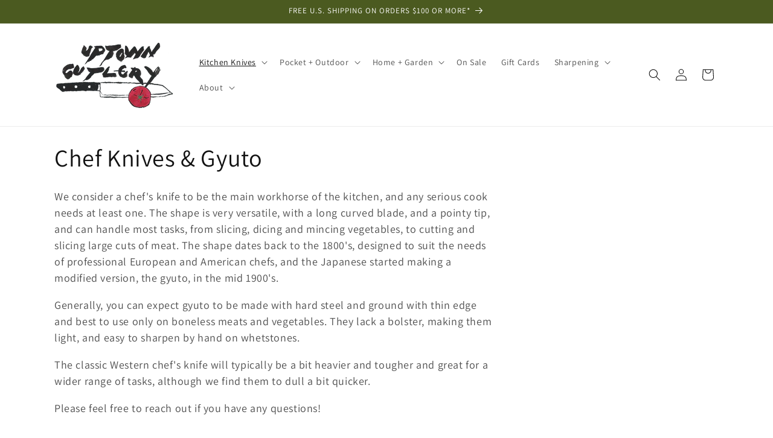

--- FILE ---
content_type: text/html; charset=utf-8
request_url: https://uptowncutlery.com/collections/chef-knives-gyuto
body_size: 46111
content:
<!doctype html>
<html class="js" lang="en">
  <head>
    <meta charset="utf-8">
    <meta http-equiv="X-UA-Compatible" content="IE=edge">
    <meta name="viewport" content="width=device-width,initial-scale=1">
    <meta name="theme-color" content="">
    <link rel="canonical" href="https://uptowncutlery.com/collections/chef-knives-gyuto"><link rel="preconnect" href="https://fonts.shopifycdn.com" crossorigin><title>
      Chef Knives &amp; Gyuto
 &ndash; Uptown Cutlery</title>

    
      <meta name="description" content="We consider a chef&#39;s knife to be the main workhorse of the kitchen, and any serious cook needs at least one. The shape is very versatile, with a long curved blade, and a pointy tip, and can handle most tasks, from slicing, dicing and mincing vegetables, to cutting and slicing large cuts of meat. The shape dates back to">
    

    

<meta property="og:site_name" content="Uptown Cutlery">
<meta property="og:url" content="https://uptowncutlery.com/collections/chef-knives-gyuto">
<meta property="og:title" content="Chef Knives &amp; Gyuto">
<meta property="og:type" content="website">
<meta property="og:description" content="We consider a chef&#39;s knife to be the main workhorse of the kitchen, and any serious cook needs at least one. The shape is very versatile, with a long curved blade, and a pointy tip, and can handle most tasks, from slicing, dicing and mincing vegetables, to cutting and slicing large cuts of meat. The shape dates back to"><meta property="og:image" content="http://uptowncutlery.com/cdn/shop/files/Uptown-Cutlery-Tomato-Logo.png?height=628&pad_color=ffffff&v=1615323088&width=1200">
  <meta property="og:image:secure_url" content="https://uptowncutlery.com/cdn/shop/files/Uptown-Cutlery-Tomato-Logo.png?height=628&pad_color=ffffff&v=1615323088&width=1200">
  <meta property="og:image:width" content="1200">
  <meta property="og:image:height" content="628"><meta name="twitter:card" content="summary_large_image">
<meta name="twitter:title" content="Chef Knives &amp; Gyuto">
<meta name="twitter:description" content="We consider a chef&#39;s knife to be the main workhorse of the kitchen, and any serious cook needs at least one. The shape is very versatile, with a long curved blade, and a pointy tip, and can handle most tasks, from slicing, dicing and mincing vegetables, to cutting and slicing large cuts of meat. The shape dates back to">


    <script src="//uptowncutlery.com/cdn/shop/t/13/assets/constants.js?v=132983761750457495441763444454" defer="defer"></script>
    <script src="//uptowncutlery.com/cdn/shop/t/13/assets/pubsub.js?v=25310214064522200911763444495" defer="defer"></script>
    <script src="//uptowncutlery.com/cdn/shop/t/13/assets/global.js?v=7301445359237545521763444457" defer="defer"></script>
    <script src="//uptowncutlery.com/cdn/shop/t/13/assets/details-disclosure.js?v=13653116266235556501763444455" defer="defer"></script>
    <script src="//uptowncutlery.com/cdn/shop/t/13/assets/details-modal.js?v=25581673532751508451763444456" defer="defer"></script>
    <script src="//uptowncutlery.com/cdn/shop/t/13/assets/search-form.js?v=133129549252120666541763444499" defer="defer"></script><script src="//uptowncutlery.com/cdn/shop/t/13/assets/animations.js?v=88693664871331136111763444437" defer="defer"></script><script>window.performance && window.performance.mark && window.performance.mark('shopify.content_for_header.start');</script><meta name="google-site-verification" content="XvSnB6wP4rPzVQz5nFUxctthMJAB8qFYP5XiKVZAYNc">
<meta id="shopify-digital-wallet" name="shopify-digital-wallet" content="/50687967385/digital_wallets/dialog">
<meta name="shopify-checkout-api-token" content="f765d2a39c3f04a63620df198c387d72">
<meta id="in-context-paypal-metadata" data-shop-id="50687967385" data-venmo-supported="false" data-environment="production" data-locale="en_US" data-paypal-v4="true" data-currency="USD">
<link rel="alternate" type="application/atom+xml" title="Feed" href="/collections/chef-knives-gyuto.atom" />
<link rel="next" href="/collections/chef-knives-gyuto?page=2">
<link rel="alternate" type="application/json+oembed" href="https://uptowncutlery.com/collections/chef-knives-gyuto.oembed">
<script async="async" src="/checkouts/internal/preloads.js?locale=en-US"></script>
<link rel="preconnect" href="https://shop.app" crossorigin="anonymous">
<script async="async" src="https://shop.app/checkouts/internal/preloads.js?locale=en-US&shop_id=50687967385" crossorigin="anonymous"></script>
<script id="apple-pay-shop-capabilities" type="application/json">{"shopId":50687967385,"countryCode":"US","currencyCode":"USD","merchantCapabilities":["supports3DS"],"merchantId":"gid:\/\/shopify\/Shop\/50687967385","merchantName":"Uptown Cutlery","requiredBillingContactFields":["postalAddress","email","phone"],"requiredShippingContactFields":["postalAddress","email","phone"],"shippingType":"shipping","supportedNetworks":["visa","masterCard","amex","discover","elo","jcb"],"total":{"type":"pending","label":"Uptown Cutlery","amount":"1.00"},"shopifyPaymentsEnabled":true,"supportsSubscriptions":true}</script>
<script id="shopify-features" type="application/json">{"accessToken":"f765d2a39c3f04a63620df198c387d72","betas":["rich-media-storefront-analytics"],"domain":"uptowncutlery.com","predictiveSearch":true,"shopId":50687967385,"locale":"en"}</script>
<script>var Shopify = Shopify || {};
Shopify.shop = "uptown-cutlery.myshopify.com";
Shopify.locale = "en";
Shopify.currency = {"active":"USD","rate":"1.0"};
Shopify.country = "US";
Shopify.theme = {"name":"Updated copy of Dawn Theme","id":156693070074,"schema_name":"Dawn","schema_version":"15.4.0","theme_store_id":887,"role":"main"};
Shopify.theme.handle = "null";
Shopify.theme.style = {"id":null,"handle":null};
Shopify.cdnHost = "uptowncutlery.com/cdn";
Shopify.routes = Shopify.routes || {};
Shopify.routes.root = "/";</script>
<script type="module">!function(o){(o.Shopify=o.Shopify||{}).modules=!0}(window);</script>
<script>!function(o){function n(){var o=[];function n(){o.push(Array.prototype.slice.apply(arguments))}return n.q=o,n}var t=o.Shopify=o.Shopify||{};t.loadFeatures=n(),t.autoloadFeatures=n()}(window);</script>
<script>
  window.ShopifyPay = window.ShopifyPay || {};
  window.ShopifyPay.apiHost = "shop.app\/pay";
  window.ShopifyPay.redirectState = null;
</script>
<script id="shop-js-analytics" type="application/json">{"pageType":"collection"}</script>
<script defer="defer" async type="module" src="//uptowncutlery.com/cdn/shopifycloud/shop-js/modules/v2/client.init-shop-cart-sync_BN7fPSNr.en.esm.js"></script>
<script defer="defer" async type="module" src="//uptowncutlery.com/cdn/shopifycloud/shop-js/modules/v2/chunk.common_Cbph3Kss.esm.js"></script>
<script defer="defer" async type="module" src="//uptowncutlery.com/cdn/shopifycloud/shop-js/modules/v2/chunk.modal_DKumMAJ1.esm.js"></script>
<script type="module">
  await import("//uptowncutlery.com/cdn/shopifycloud/shop-js/modules/v2/client.init-shop-cart-sync_BN7fPSNr.en.esm.js");
await import("//uptowncutlery.com/cdn/shopifycloud/shop-js/modules/v2/chunk.common_Cbph3Kss.esm.js");
await import("//uptowncutlery.com/cdn/shopifycloud/shop-js/modules/v2/chunk.modal_DKumMAJ1.esm.js");

  window.Shopify.SignInWithShop?.initShopCartSync?.({"fedCMEnabled":true,"windoidEnabled":true});

</script>
<script>
  window.Shopify = window.Shopify || {};
  if (!window.Shopify.featureAssets) window.Shopify.featureAssets = {};
  window.Shopify.featureAssets['shop-js'] = {"shop-cart-sync":["modules/v2/client.shop-cart-sync_CJVUk8Jm.en.esm.js","modules/v2/chunk.common_Cbph3Kss.esm.js","modules/v2/chunk.modal_DKumMAJ1.esm.js"],"init-fed-cm":["modules/v2/client.init-fed-cm_7Fvt41F4.en.esm.js","modules/v2/chunk.common_Cbph3Kss.esm.js","modules/v2/chunk.modal_DKumMAJ1.esm.js"],"init-shop-email-lookup-coordinator":["modules/v2/client.init-shop-email-lookup-coordinator_Cc088_bR.en.esm.js","modules/v2/chunk.common_Cbph3Kss.esm.js","modules/v2/chunk.modal_DKumMAJ1.esm.js"],"init-windoid":["modules/v2/client.init-windoid_hPopwJRj.en.esm.js","modules/v2/chunk.common_Cbph3Kss.esm.js","modules/v2/chunk.modal_DKumMAJ1.esm.js"],"shop-button":["modules/v2/client.shop-button_B0jaPSNF.en.esm.js","modules/v2/chunk.common_Cbph3Kss.esm.js","modules/v2/chunk.modal_DKumMAJ1.esm.js"],"shop-cash-offers":["modules/v2/client.shop-cash-offers_DPIskqss.en.esm.js","modules/v2/chunk.common_Cbph3Kss.esm.js","modules/v2/chunk.modal_DKumMAJ1.esm.js"],"shop-toast-manager":["modules/v2/client.shop-toast-manager_CK7RT69O.en.esm.js","modules/v2/chunk.common_Cbph3Kss.esm.js","modules/v2/chunk.modal_DKumMAJ1.esm.js"],"init-shop-cart-sync":["modules/v2/client.init-shop-cart-sync_BN7fPSNr.en.esm.js","modules/v2/chunk.common_Cbph3Kss.esm.js","modules/v2/chunk.modal_DKumMAJ1.esm.js"],"init-customer-accounts-sign-up":["modules/v2/client.init-customer-accounts-sign-up_CfPf4CXf.en.esm.js","modules/v2/client.shop-login-button_DeIztwXF.en.esm.js","modules/v2/chunk.common_Cbph3Kss.esm.js","modules/v2/chunk.modal_DKumMAJ1.esm.js"],"pay-button":["modules/v2/client.pay-button_CgIwFSYN.en.esm.js","modules/v2/chunk.common_Cbph3Kss.esm.js","modules/v2/chunk.modal_DKumMAJ1.esm.js"],"init-customer-accounts":["modules/v2/client.init-customer-accounts_DQ3x16JI.en.esm.js","modules/v2/client.shop-login-button_DeIztwXF.en.esm.js","modules/v2/chunk.common_Cbph3Kss.esm.js","modules/v2/chunk.modal_DKumMAJ1.esm.js"],"avatar":["modules/v2/client.avatar_BTnouDA3.en.esm.js"],"init-shop-for-new-customer-accounts":["modules/v2/client.init-shop-for-new-customer-accounts_CsZy_esa.en.esm.js","modules/v2/client.shop-login-button_DeIztwXF.en.esm.js","modules/v2/chunk.common_Cbph3Kss.esm.js","modules/v2/chunk.modal_DKumMAJ1.esm.js"],"shop-follow-button":["modules/v2/client.shop-follow-button_BRMJjgGd.en.esm.js","modules/v2/chunk.common_Cbph3Kss.esm.js","modules/v2/chunk.modal_DKumMAJ1.esm.js"],"checkout-modal":["modules/v2/client.checkout-modal_B9Drz_yf.en.esm.js","modules/v2/chunk.common_Cbph3Kss.esm.js","modules/v2/chunk.modal_DKumMAJ1.esm.js"],"shop-login-button":["modules/v2/client.shop-login-button_DeIztwXF.en.esm.js","modules/v2/chunk.common_Cbph3Kss.esm.js","modules/v2/chunk.modal_DKumMAJ1.esm.js"],"lead-capture":["modules/v2/client.lead-capture_DXYzFM3R.en.esm.js","modules/v2/chunk.common_Cbph3Kss.esm.js","modules/v2/chunk.modal_DKumMAJ1.esm.js"],"shop-login":["modules/v2/client.shop-login_CA5pJqmO.en.esm.js","modules/v2/chunk.common_Cbph3Kss.esm.js","modules/v2/chunk.modal_DKumMAJ1.esm.js"],"payment-terms":["modules/v2/client.payment-terms_BxzfvcZJ.en.esm.js","modules/v2/chunk.common_Cbph3Kss.esm.js","modules/v2/chunk.modal_DKumMAJ1.esm.js"]};
</script>
<script id="__st">var __st={"a":50687967385,"offset":-28800,"reqid":"4a0b58ac-6edf-416a-9109-7f77856e3018-1769900112","pageurl":"uptowncutlery.com\/collections\/chef-knives-gyuto","u":"50c9e2f24e6f","p":"collection","rtyp":"collection","rid":390701646074};</script>
<script>window.ShopifyPaypalV4VisibilityTracking = true;</script>
<script id="captcha-bootstrap">!function(){'use strict';const t='contact',e='account',n='new_comment',o=[[t,t],['blogs',n],['comments',n],[t,'customer']],c=[[e,'customer_login'],[e,'guest_login'],[e,'recover_customer_password'],[e,'create_customer']],r=t=>t.map((([t,e])=>`form[action*='/${t}']:not([data-nocaptcha='true']) input[name='form_type'][value='${e}']`)).join(','),a=t=>()=>t?[...document.querySelectorAll(t)].map((t=>t.form)):[];function s(){const t=[...o],e=r(t);return a(e)}const i='password',u='form_key',d=['recaptcha-v3-token','g-recaptcha-response','h-captcha-response',i],f=()=>{try{return window.sessionStorage}catch{return}},m='__shopify_v',_=t=>t.elements[u];function p(t,e,n=!1){try{const o=window.sessionStorage,c=JSON.parse(o.getItem(e)),{data:r}=function(t){const{data:e,action:n}=t;return t[m]||n?{data:e,action:n}:{data:t,action:n}}(c);for(const[e,n]of Object.entries(r))t.elements[e]&&(t.elements[e].value=n);n&&o.removeItem(e)}catch(o){console.error('form repopulation failed',{error:o})}}const l='form_type',E='cptcha';function T(t){t.dataset[E]=!0}const w=window,h=w.document,L='Shopify',v='ce_forms',y='captcha';let A=!1;((t,e)=>{const n=(g='f06e6c50-85a8-45c8-87d0-21a2b65856fe',I='https://cdn.shopify.com/shopifycloud/storefront-forms-hcaptcha/ce_storefront_forms_captcha_hcaptcha.v1.5.2.iife.js',D={infoText:'Protected by hCaptcha',privacyText:'Privacy',termsText:'Terms'},(t,e,n)=>{const o=w[L][v],c=o.bindForm;if(c)return c(t,g,e,D).then(n);var r;o.q.push([[t,g,e,D],n]),r=I,A||(h.body.append(Object.assign(h.createElement('script'),{id:'captcha-provider',async:!0,src:r})),A=!0)});var g,I,D;w[L]=w[L]||{},w[L][v]=w[L][v]||{},w[L][v].q=[],w[L][y]=w[L][y]||{},w[L][y].protect=function(t,e){n(t,void 0,e),T(t)},Object.freeze(w[L][y]),function(t,e,n,w,h,L){const[v,y,A,g]=function(t,e,n){const i=e?o:[],u=t?c:[],d=[...i,...u],f=r(d),m=r(i),_=r(d.filter((([t,e])=>n.includes(e))));return[a(f),a(m),a(_),s()]}(w,h,L),I=t=>{const e=t.target;return e instanceof HTMLFormElement?e:e&&e.form},D=t=>v().includes(t);t.addEventListener('submit',(t=>{const e=I(t);if(!e)return;const n=D(e)&&!e.dataset.hcaptchaBound&&!e.dataset.recaptchaBound,o=_(e),c=g().includes(e)&&(!o||!o.value);(n||c)&&t.preventDefault(),c&&!n&&(function(t){try{if(!f())return;!function(t){const e=f();if(!e)return;const n=_(t);if(!n)return;const o=n.value;o&&e.removeItem(o)}(t);const e=Array.from(Array(32),(()=>Math.random().toString(36)[2])).join('');!function(t,e){_(t)||t.append(Object.assign(document.createElement('input'),{type:'hidden',name:u})),t.elements[u].value=e}(t,e),function(t,e){const n=f();if(!n)return;const o=[...t.querySelectorAll(`input[type='${i}']`)].map((({name:t})=>t)),c=[...d,...o],r={};for(const[a,s]of new FormData(t).entries())c.includes(a)||(r[a]=s);n.setItem(e,JSON.stringify({[m]:1,action:t.action,data:r}))}(t,e)}catch(e){console.error('failed to persist form',e)}}(e),e.submit())}));const S=(t,e)=>{t&&!t.dataset[E]&&(n(t,e.some((e=>e===t))),T(t))};for(const o of['focusin','change'])t.addEventListener(o,(t=>{const e=I(t);D(e)&&S(e,y())}));const B=e.get('form_key'),M=e.get(l),P=B&&M;t.addEventListener('DOMContentLoaded',(()=>{const t=y();if(P)for(const e of t)e.elements[l].value===M&&p(e,B);[...new Set([...A(),...v().filter((t=>'true'===t.dataset.shopifyCaptcha))])].forEach((e=>S(e,t)))}))}(h,new URLSearchParams(w.location.search),n,t,e,['guest_login'])})(!0,!0)}();</script>
<script integrity="sha256-4kQ18oKyAcykRKYeNunJcIwy7WH5gtpwJnB7kiuLZ1E=" data-source-attribution="shopify.loadfeatures" defer="defer" src="//uptowncutlery.com/cdn/shopifycloud/storefront/assets/storefront/load_feature-a0a9edcb.js" crossorigin="anonymous"></script>
<script crossorigin="anonymous" defer="defer" src="//uptowncutlery.com/cdn/shopifycloud/storefront/assets/shopify_pay/storefront-65b4c6d7.js?v=20250812"></script>
<script data-source-attribution="shopify.dynamic_checkout.dynamic.init">var Shopify=Shopify||{};Shopify.PaymentButton=Shopify.PaymentButton||{isStorefrontPortableWallets:!0,init:function(){window.Shopify.PaymentButton.init=function(){};var t=document.createElement("script");t.src="https://uptowncutlery.com/cdn/shopifycloud/portable-wallets/latest/portable-wallets.en.js",t.type="module",document.head.appendChild(t)}};
</script>
<script data-source-attribution="shopify.dynamic_checkout.buyer_consent">
  function portableWalletsHideBuyerConsent(e){var t=document.getElementById("shopify-buyer-consent"),n=document.getElementById("shopify-subscription-policy-button");t&&n&&(t.classList.add("hidden"),t.setAttribute("aria-hidden","true"),n.removeEventListener("click",e))}function portableWalletsShowBuyerConsent(e){var t=document.getElementById("shopify-buyer-consent"),n=document.getElementById("shopify-subscription-policy-button");t&&n&&(t.classList.remove("hidden"),t.removeAttribute("aria-hidden"),n.addEventListener("click",e))}window.Shopify?.PaymentButton&&(window.Shopify.PaymentButton.hideBuyerConsent=portableWalletsHideBuyerConsent,window.Shopify.PaymentButton.showBuyerConsent=portableWalletsShowBuyerConsent);
</script>
<script data-source-attribution="shopify.dynamic_checkout.cart.bootstrap">document.addEventListener("DOMContentLoaded",(function(){function t(){return document.querySelector("shopify-accelerated-checkout-cart, shopify-accelerated-checkout")}if(t())Shopify.PaymentButton.init();else{new MutationObserver((function(e,n){t()&&(Shopify.PaymentButton.init(),n.disconnect())})).observe(document.body,{childList:!0,subtree:!0})}}));
</script>
<script id='scb4127' type='text/javascript' async='' src='https://uptowncutlery.com/cdn/shopifycloud/privacy-banner/storefront-banner.js'></script><link id="shopify-accelerated-checkout-styles" rel="stylesheet" media="screen" href="https://uptowncutlery.com/cdn/shopifycloud/portable-wallets/latest/accelerated-checkout-backwards-compat.css" crossorigin="anonymous">
<style id="shopify-accelerated-checkout-cart">
        #shopify-buyer-consent {
  margin-top: 1em;
  display: inline-block;
  width: 100%;
}

#shopify-buyer-consent.hidden {
  display: none;
}

#shopify-subscription-policy-button {
  background: none;
  border: none;
  padding: 0;
  text-decoration: underline;
  font-size: inherit;
  cursor: pointer;
}

#shopify-subscription-policy-button::before {
  box-shadow: none;
}

      </style>
<script id="sections-script" data-sections="header" defer="defer" src="//uptowncutlery.com/cdn/shop/t/13/compiled_assets/scripts.js?v=2448"></script>
<script>window.performance && window.performance.mark && window.performance.mark('shopify.content_for_header.end');</script>


    <style data-shopify>
      @font-face {
  font-family: Assistant;
  font-weight: 400;
  font-style: normal;
  font-display: swap;
  src: url("//uptowncutlery.com/cdn/fonts/assistant/assistant_n4.9120912a469cad1cc292572851508ca49d12e768.woff2") format("woff2"),
       url("//uptowncutlery.com/cdn/fonts/assistant/assistant_n4.6e9875ce64e0fefcd3f4446b7ec9036b3ddd2985.woff") format("woff");
}

      @font-face {
  font-family: Assistant;
  font-weight: 700;
  font-style: normal;
  font-display: swap;
  src: url("//uptowncutlery.com/cdn/fonts/assistant/assistant_n7.bf44452348ec8b8efa3aa3068825305886b1c83c.woff2") format("woff2"),
       url("//uptowncutlery.com/cdn/fonts/assistant/assistant_n7.0c887fee83f6b3bda822f1150b912c72da0f7b64.woff") format("woff");
}

      
      
      @font-face {
  font-family: Assistant;
  font-weight: 400;
  font-style: normal;
  font-display: swap;
  src: url("//uptowncutlery.com/cdn/fonts/assistant/assistant_n4.9120912a469cad1cc292572851508ca49d12e768.woff2") format("woff2"),
       url("//uptowncutlery.com/cdn/fonts/assistant/assistant_n4.6e9875ce64e0fefcd3f4446b7ec9036b3ddd2985.woff") format("woff");
}


      
        :root,
        .color-scheme-1 {
          --color-background: 255,255,255;
        
          --gradient-background: #ffffff;
        

        

        --color-foreground: 18,18,18;
        --color-background-contrast: 191,191,191;
        --color-shadow: 18,18,18;
        --color-button: 126,110,19;
        --color-button-text: 255,255,255;
        --color-secondary-button: 255,255,255;
        --color-secondary-button-text: 18,18,18;
        --color-link: 18,18,18;
        --color-badge-foreground: 18,18,18;
        --color-badge-background: 255,255,255;
        --color-badge-border: 18,18,18;
        --payment-terms-background-color: rgb(255 255 255);
      }
      
        
        .color-scheme-2 {
          --color-background: 243,243,243;
        
          --gradient-background: #f3f3f3;
        

        

        --color-foreground: 18,18,18;
        --color-background-contrast: 179,179,179;
        --color-shadow: 18,18,18;
        --color-button: 18,18,18;
        --color-button-text: 243,243,243;
        --color-secondary-button: 243,243,243;
        --color-secondary-button-text: 18,18,18;
        --color-link: 18,18,18;
        --color-badge-foreground: 18,18,18;
        --color-badge-background: 243,243,243;
        --color-badge-border: 18,18,18;
        --payment-terms-background-color: rgb(243 243 243);
      }
      
        
        .color-scheme-3 {
          --color-background: 18,18,18;
        
          --gradient-background: #121212;
        

        

        --color-foreground: 255,255,255;
        --color-background-contrast: 146,146,146;
        --color-shadow: 18,18,18;
        --color-button: 255,255,255;
        --color-button-text: 18,18,18;
        --color-secondary-button: 18,18,18;
        --color-secondary-button-text: 255,255,255;
        --color-link: 255,255,255;
        --color-badge-foreground: 255,255,255;
        --color-badge-background: 18,18,18;
        --color-badge-border: 255,255,255;
        --payment-terms-background-color: rgb(18 18 18);
      }
      
        
        .color-scheme-4 {
          --color-background: 126,110,19;
        
          --gradient-background: #7e6e13;
        

        

        --color-foreground: 255,255,255;
        --color-background-contrast: 15,13,2;
        --color-shadow: 18,18,18;
        --color-button: 255,255,255;
        --color-button-text: 126,110,19;
        --color-secondary-button: 126,110,19;
        --color-secondary-button-text: 255,255,255;
        --color-link: 255,255,255;
        --color-badge-foreground: 255,255,255;
        --color-badge-background: 126,110,19;
        --color-badge-border: 255,255,255;
        --payment-terms-background-color: rgb(126 110 19);
      }
      
        
        .color-scheme-5 {
          --color-background: 75,90,32;
        
          --gradient-background: #4b5a20;
        

        

        --color-foreground: 255,255,255;
        --color-background-contrast: 0,0,0;
        --color-shadow: 18,18,18;
        --color-button: 255,255,255;
        --color-button-text: 75,90,32;
        --color-secondary-button: 75,90,32;
        --color-secondary-button-text: 255,255,255;
        --color-link: 255,255,255;
        --color-badge-foreground: 255,255,255;
        --color-badge-background: 75,90,32;
        --color-badge-border: 255,255,255;
        --payment-terms-background-color: rgb(75 90 32);
      }
      

      body, .color-scheme-1, .color-scheme-2, .color-scheme-3, .color-scheme-4, .color-scheme-5 {
        color: rgba(var(--color-foreground), 0.75);
        background-color: rgb(var(--color-background));
      }

      :root {
        --font-body-family: Assistant, sans-serif;
        --font-body-style: normal;
        --font-body-weight: 400;
        --font-body-weight-bold: 700;

        --font-heading-family: Assistant, sans-serif;
        --font-heading-style: normal;
        --font-heading-weight: 400;

        --font-body-scale: 1.0;
        --font-heading-scale: 1.0;

        --media-padding: px;
        --media-border-opacity: 0.05;
        --media-border-width: 1px;
        --media-radius: 0px;
        --media-shadow-opacity: 0.0;
        --media-shadow-horizontal-offset: 0px;
        --media-shadow-vertical-offset: 4px;
        --media-shadow-blur-radius: 5px;
        --media-shadow-visible: 0;

        --page-width: 120rem;
        --page-width-margin: 0rem;

        --product-card-image-padding: 0.0rem;
        --product-card-corner-radius: 0.0rem;
        --product-card-text-alignment: left;
        --product-card-border-width: 0.0rem;
        --product-card-border-opacity: 0.1;
        --product-card-shadow-opacity: 0.0;
        --product-card-shadow-visible: 0;
        --product-card-shadow-horizontal-offset: 0.0rem;
        --product-card-shadow-vertical-offset: 0.4rem;
        --product-card-shadow-blur-radius: 0.5rem;

        --collection-card-image-padding: 0.0rem;
        --collection-card-corner-radius: 0.0rem;
        --collection-card-text-alignment: left;
        --collection-card-border-width: 0.0rem;
        --collection-card-border-opacity: 0.1;
        --collection-card-shadow-opacity: 0.0;
        --collection-card-shadow-visible: 0;
        --collection-card-shadow-horizontal-offset: 0.0rem;
        --collection-card-shadow-vertical-offset: 0.4rem;
        --collection-card-shadow-blur-radius: 0.5rem;

        --blog-card-image-padding: 0.0rem;
        --blog-card-corner-radius: 0.0rem;
        --blog-card-text-alignment: left;
        --blog-card-border-width: 0.0rem;
        --blog-card-border-opacity: 0.1;
        --blog-card-shadow-opacity: 0.0;
        --blog-card-shadow-visible: 0;
        --blog-card-shadow-horizontal-offset: 0.0rem;
        --blog-card-shadow-vertical-offset: 0.4rem;
        --blog-card-shadow-blur-radius: 0.5rem;

        --badge-corner-radius: 4.0rem;

        --popup-border-width: 1px;
        --popup-border-opacity: 0.1;
        --popup-corner-radius: 0px;
        --popup-shadow-opacity: 0.05;
        --popup-shadow-horizontal-offset: 0px;
        --popup-shadow-vertical-offset: 4px;
        --popup-shadow-blur-radius: 5px;

        --drawer-border-width: 1px;
        --drawer-border-opacity: 0.1;
        --drawer-shadow-opacity: 0.0;
        --drawer-shadow-horizontal-offset: 0px;
        --drawer-shadow-vertical-offset: 4px;
        --drawer-shadow-blur-radius: 5px;

        --spacing-sections-desktop: 0px;
        --spacing-sections-mobile: 0px;

        --grid-desktop-vertical-spacing: 8px;
        --grid-desktop-horizontal-spacing: 8px;
        --grid-mobile-vertical-spacing: 4px;
        --grid-mobile-horizontal-spacing: 4px;

        --text-boxes-border-opacity: 0.1;
        --text-boxes-border-width: 0px;
        --text-boxes-radius: 0px;
        --text-boxes-shadow-opacity: 0.0;
        --text-boxes-shadow-visible: 0;
        --text-boxes-shadow-horizontal-offset: 0px;
        --text-boxes-shadow-vertical-offset: 4px;
        --text-boxes-shadow-blur-radius: 5px;

        --buttons-radius: 0px;
        --buttons-radius-outset: 0px;
        --buttons-border-width: 1px;
        --buttons-border-opacity: 1.0;
        --buttons-shadow-opacity: 0.0;
        --buttons-shadow-visible: 0;
        --buttons-shadow-horizontal-offset: 0px;
        --buttons-shadow-vertical-offset: 4px;
        --buttons-shadow-blur-radius: 5px;
        --buttons-border-offset: 0px;

        --inputs-radius: 0px;
        --inputs-border-width: 1px;
        --inputs-border-opacity: 0.55;
        --inputs-shadow-opacity: 0.0;
        --inputs-shadow-horizontal-offset: 0px;
        --inputs-margin-offset: 0px;
        --inputs-shadow-vertical-offset: 4px;
        --inputs-shadow-blur-radius: 5px;
        --inputs-radius-outset: 0px;

        --variant-pills-radius: 40px;
        --variant-pills-border-width: 1px;
        --variant-pills-border-opacity: 0.55;
        --variant-pills-shadow-opacity: 0.0;
        --variant-pills-shadow-horizontal-offset: 0px;
        --variant-pills-shadow-vertical-offset: 4px;
        --variant-pills-shadow-blur-radius: 5px;
      }

      *,
      *::before,
      *::after {
        box-sizing: inherit;
      }

      html {
        box-sizing: border-box;
        font-size: calc(var(--font-body-scale) * 62.5%);
        height: 100%;
      }

      body {
        display: grid;
        grid-template-rows: auto auto 1fr auto;
        grid-template-columns: 100%;
        min-height: 100%;
        margin: 0;
        font-size: 1.5rem;
        letter-spacing: 0.06rem;
        line-height: calc(1 + 0.8 / var(--font-body-scale));
        font-family: var(--font-body-family);
        font-style: var(--font-body-style);
        font-weight: var(--font-body-weight);
      }

      @media screen and (min-width: 750px) {
        body {
          font-size: 1.6rem;
        }
      }
    </style>

    <link href="//uptowncutlery.com/cdn/shop/t/13/assets/base.css?v=159841507637079171801763444437" rel="stylesheet" type="text/css" media="all" />
    <link rel="stylesheet" href="//uptowncutlery.com/cdn/shop/t/13/assets/component-cart-items.css?v=13033300910818915211763444441" media="print" onload="this.media='all'">
      <link rel="preload" as="font" href="//uptowncutlery.com/cdn/fonts/assistant/assistant_n4.9120912a469cad1cc292572851508ca49d12e768.woff2" type="font/woff2" crossorigin>
      

      <link rel="preload" as="font" href="//uptowncutlery.com/cdn/fonts/assistant/assistant_n4.9120912a469cad1cc292572851508ca49d12e768.woff2" type="font/woff2" crossorigin>
      
<link href="//uptowncutlery.com/cdn/shop/t/13/assets/component-localization-form.css?v=170315343355214948141763444446" rel="stylesheet" type="text/css" media="all" />
      <script src="//uptowncutlery.com/cdn/shop/t/13/assets/localization-form.js?v=144176611646395275351763444490" defer="defer"></script><link
        rel="stylesheet"
        href="//uptowncutlery.com/cdn/shop/t/13/assets/component-predictive-search.css?v=118923337488134913561763444449"
        media="print"
        onload="this.media='all'"
      ><script>
      if (Shopify.designMode) {
        document.documentElement.classList.add('shopify-design-mode');
      }
    </script>
  <!-- BEGIN app block: shopify://apps/yotpo-product-reviews/blocks/settings/eb7dfd7d-db44-4334-bc49-c893b51b36cf -->


  <script type="text/javascript" src="https://cdn-widgetsrepository.yotpo.com/v1/loader/g62G1uFP1JaHj9i6qRZXu47ij7J2Qwao25m6IPj6?languageCode=en" async></script>



  
<!-- END app block --><link href="https://monorail-edge.shopifysvc.com" rel="dns-prefetch">
<script>(function(){if ("sendBeacon" in navigator && "performance" in window) {try {var session_token_from_headers = performance.getEntriesByType('navigation')[0].serverTiming.find(x => x.name == '_s').description;} catch {var session_token_from_headers = undefined;}var session_cookie_matches = document.cookie.match(/_shopify_s=([^;]*)/);var session_token_from_cookie = session_cookie_matches && session_cookie_matches.length === 2 ? session_cookie_matches[1] : "";var session_token = session_token_from_headers || session_token_from_cookie || "";function handle_abandonment_event(e) {var entries = performance.getEntries().filter(function(entry) {return /monorail-edge.shopifysvc.com/.test(entry.name);});if (!window.abandonment_tracked && entries.length === 0) {window.abandonment_tracked = true;var currentMs = Date.now();var navigation_start = performance.timing.navigationStart;var payload = {shop_id: 50687967385,url: window.location.href,navigation_start,duration: currentMs - navigation_start,session_token,page_type: "collection"};window.navigator.sendBeacon("https://monorail-edge.shopifysvc.com/v1/produce", JSON.stringify({schema_id: "online_store_buyer_site_abandonment/1.1",payload: payload,metadata: {event_created_at_ms: currentMs,event_sent_at_ms: currentMs}}));}}window.addEventListener('pagehide', handle_abandonment_event);}}());</script>
<script id="web-pixels-manager-setup">(function e(e,d,r,n,o){if(void 0===o&&(o={}),!Boolean(null===(a=null===(i=window.Shopify)||void 0===i?void 0:i.analytics)||void 0===a?void 0:a.replayQueue)){var i,a;window.Shopify=window.Shopify||{};var t=window.Shopify;t.analytics=t.analytics||{};var s=t.analytics;s.replayQueue=[],s.publish=function(e,d,r){return s.replayQueue.push([e,d,r]),!0};try{self.performance.mark("wpm:start")}catch(e){}var l=function(){var e={modern:/Edge?\/(1{2}[4-9]|1[2-9]\d|[2-9]\d{2}|\d{4,})\.\d+(\.\d+|)|Firefox\/(1{2}[4-9]|1[2-9]\d|[2-9]\d{2}|\d{4,})\.\d+(\.\d+|)|Chrom(ium|e)\/(9{2}|\d{3,})\.\d+(\.\d+|)|(Maci|X1{2}).+ Version\/(15\.\d+|(1[6-9]|[2-9]\d|\d{3,})\.\d+)([,.]\d+|)( \(\w+\)|)( Mobile\/\w+|) Safari\/|Chrome.+OPR\/(9{2}|\d{3,})\.\d+\.\d+|(CPU[ +]OS|iPhone[ +]OS|CPU[ +]iPhone|CPU IPhone OS|CPU iPad OS)[ +]+(15[._]\d+|(1[6-9]|[2-9]\d|\d{3,})[._]\d+)([._]\d+|)|Android:?[ /-](13[3-9]|1[4-9]\d|[2-9]\d{2}|\d{4,})(\.\d+|)(\.\d+|)|Android.+Firefox\/(13[5-9]|1[4-9]\d|[2-9]\d{2}|\d{4,})\.\d+(\.\d+|)|Android.+Chrom(ium|e)\/(13[3-9]|1[4-9]\d|[2-9]\d{2}|\d{4,})\.\d+(\.\d+|)|SamsungBrowser\/([2-9]\d|\d{3,})\.\d+/,legacy:/Edge?\/(1[6-9]|[2-9]\d|\d{3,})\.\d+(\.\d+|)|Firefox\/(5[4-9]|[6-9]\d|\d{3,})\.\d+(\.\d+|)|Chrom(ium|e)\/(5[1-9]|[6-9]\d|\d{3,})\.\d+(\.\d+|)([\d.]+$|.*Safari\/(?![\d.]+ Edge\/[\d.]+$))|(Maci|X1{2}).+ Version\/(10\.\d+|(1[1-9]|[2-9]\d|\d{3,})\.\d+)([,.]\d+|)( \(\w+\)|)( Mobile\/\w+|) Safari\/|Chrome.+OPR\/(3[89]|[4-9]\d|\d{3,})\.\d+\.\d+|(CPU[ +]OS|iPhone[ +]OS|CPU[ +]iPhone|CPU IPhone OS|CPU iPad OS)[ +]+(10[._]\d+|(1[1-9]|[2-9]\d|\d{3,})[._]\d+)([._]\d+|)|Android:?[ /-](13[3-9]|1[4-9]\d|[2-9]\d{2}|\d{4,})(\.\d+|)(\.\d+|)|Mobile Safari.+OPR\/([89]\d|\d{3,})\.\d+\.\d+|Android.+Firefox\/(13[5-9]|1[4-9]\d|[2-9]\d{2}|\d{4,})\.\d+(\.\d+|)|Android.+Chrom(ium|e)\/(13[3-9]|1[4-9]\d|[2-9]\d{2}|\d{4,})\.\d+(\.\d+|)|Android.+(UC? ?Browser|UCWEB|U3)[ /]?(15\.([5-9]|\d{2,})|(1[6-9]|[2-9]\d|\d{3,})\.\d+)\.\d+|SamsungBrowser\/(5\.\d+|([6-9]|\d{2,})\.\d+)|Android.+MQ{2}Browser\/(14(\.(9|\d{2,})|)|(1[5-9]|[2-9]\d|\d{3,})(\.\d+|))(\.\d+|)|K[Aa][Ii]OS\/(3\.\d+|([4-9]|\d{2,})\.\d+)(\.\d+|)/},d=e.modern,r=e.legacy,n=navigator.userAgent;return n.match(d)?"modern":n.match(r)?"legacy":"unknown"}(),u="modern"===l?"modern":"legacy",c=(null!=n?n:{modern:"",legacy:""})[u],f=function(e){return[e.baseUrl,"/wpm","/b",e.hashVersion,"modern"===e.buildTarget?"m":"l",".js"].join("")}({baseUrl:d,hashVersion:r,buildTarget:u}),m=function(e){var d=e.version,r=e.bundleTarget,n=e.surface,o=e.pageUrl,i=e.monorailEndpoint;return{emit:function(e){var a=e.status,t=e.errorMsg,s=(new Date).getTime(),l=JSON.stringify({metadata:{event_sent_at_ms:s},events:[{schema_id:"web_pixels_manager_load/3.1",payload:{version:d,bundle_target:r,page_url:o,status:a,surface:n,error_msg:t},metadata:{event_created_at_ms:s}}]});if(!i)return console&&console.warn&&console.warn("[Web Pixels Manager] No Monorail endpoint provided, skipping logging."),!1;try{return self.navigator.sendBeacon.bind(self.navigator)(i,l)}catch(e){}var u=new XMLHttpRequest;try{return u.open("POST",i,!0),u.setRequestHeader("Content-Type","text/plain"),u.send(l),!0}catch(e){return console&&console.warn&&console.warn("[Web Pixels Manager] Got an unhandled error while logging to Monorail."),!1}}}}({version:r,bundleTarget:l,surface:e.surface,pageUrl:self.location.href,monorailEndpoint:e.monorailEndpoint});try{o.browserTarget=l,function(e){var d=e.src,r=e.async,n=void 0===r||r,o=e.onload,i=e.onerror,a=e.sri,t=e.scriptDataAttributes,s=void 0===t?{}:t,l=document.createElement("script"),u=document.querySelector("head"),c=document.querySelector("body");if(l.async=n,l.src=d,a&&(l.integrity=a,l.crossOrigin="anonymous"),s)for(var f in s)if(Object.prototype.hasOwnProperty.call(s,f))try{l.dataset[f]=s[f]}catch(e){}if(o&&l.addEventListener("load",o),i&&l.addEventListener("error",i),u)u.appendChild(l);else{if(!c)throw new Error("Did not find a head or body element to append the script");c.appendChild(l)}}({src:f,async:!0,onload:function(){if(!function(){var e,d;return Boolean(null===(d=null===(e=window.Shopify)||void 0===e?void 0:e.analytics)||void 0===d?void 0:d.initialized)}()){var d=window.webPixelsManager.init(e)||void 0;if(d){var r=window.Shopify.analytics;r.replayQueue.forEach((function(e){var r=e[0],n=e[1],o=e[2];d.publishCustomEvent(r,n,o)})),r.replayQueue=[],r.publish=d.publishCustomEvent,r.visitor=d.visitor,r.initialized=!0}}},onerror:function(){return m.emit({status:"failed",errorMsg:"".concat(f," has failed to load")})},sri:function(e){var d=/^sha384-[A-Za-z0-9+/=]+$/;return"string"==typeof e&&d.test(e)}(c)?c:"",scriptDataAttributes:o}),m.emit({status:"loading"})}catch(e){m.emit({status:"failed",errorMsg:(null==e?void 0:e.message)||"Unknown error"})}}})({shopId: 50687967385,storefrontBaseUrl: "https://uptowncutlery.com",extensionsBaseUrl: "https://extensions.shopifycdn.com/cdn/shopifycloud/web-pixels-manager",monorailEndpoint: "https://monorail-edge.shopifysvc.com/unstable/produce_batch",surface: "storefront-renderer",enabledBetaFlags: ["2dca8a86"],webPixelsConfigList: [{"id":"542572794","configuration":"{\"config\":\"{\\\"google_tag_ids\\\":[\\\"GT-TB6VFJ7\\\"],\\\"target_country\\\":\\\"US\\\",\\\"gtag_events\\\":[{\\\"type\\\":\\\"view_item\\\",\\\"action_label\\\":\\\"MC-E2TF39Y0QT\\\"},{\\\"type\\\":\\\"purchase\\\",\\\"action_label\\\":\\\"MC-E2TF39Y0QT\\\"},{\\\"type\\\":\\\"page_view\\\",\\\"action_label\\\":\\\"MC-E2TF39Y0QT\\\"}],\\\"enable_monitoring_mode\\\":false}\"}","eventPayloadVersion":"v1","runtimeContext":"OPEN","scriptVersion":"b2a88bafab3e21179ed38636efcd8a93","type":"APP","apiClientId":1780363,"privacyPurposes":[],"dataSharingAdjustments":{"protectedCustomerApprovalScopes":["read_customer_address","read_customer_email","read_customer_name","read_customer_personal_data","read_customer_phone"]}},{"id":"shopify-app-pixel","configuration":"{}","eventPayloadVersion":"v1","runtimeContext":"STRICT","scriptVersion":"0450","apiClientId":"shopify-pixel","type":"APP","privacyPurposes":["ANALYTICS","MARKETING"]},{"id":"shopify-custom-pixel","eventPayloadVersion":"v1","runtimeContext":"LAX","scriptVersion":"0450","apiClientId":"shopify-pixel","type":"CUSTOM","privacyPurposes":["ANALYTICS","MARKETING"]}],isMerchantRequest: false,initData: {"shop":{"name":"Uptown Cutlery","paymentSettings":{"currencyCode":"USD"},"myshopifyDomain":"uptown-cutlery.myshopify.com","countryCode":"US","storefrontUrl":"https:\/\/uptowncutlery.com"},"customer":null,"cart":null,"checkout":null,"productVariants":[],"purchasingCompany":null},},"https://uptowncutlery.com/cdn","1d2a099fw23dfb22ep557258f5m7a2edbae",{"modern":"","legacy":""},{"shopId":"50687967385","storefrontBaseUrl":"https:\/\/uptowncutlery.com","extensionBaseUrl":"https:\/\/extensions.shopifycdn.com\/cdn\/shopifycloud\/web-pixels-manager","surface":"storefront-renderer","enabledBetaFlags":"[\"2dca8a86\"]","isMerchantRequest":"false","hashVersion":"1d2a099fw23dfb22ep557258f5m7a2edbae","publish":"custom","events":"[[\"page_viewed\",{}],[\"collection_viewed\",{\"collection\":{\"id\":\"390701646074\",\"title\":\"Chef Knives \u0026 Gyuto\",\"productVariants\":[{\"price\":{\"amount\":80.0,\"currencyCode\":\"USD\"},\"product\":{\"title\":\"K Sabatier 6\\\" Chef Authentique Stainless\",\"vendor\":\"K Sabatier\",\"id\":\"5893587468441\",\"untranslatedTitle\":\"K Sabatier 6\\\" Chef Authentique Stainless\",\"url\":\"\/products\/k-sabatier-6-chef-authentique-stainless\",\"type\":\"Kitchen Knives\"},\"id\":\"37019572633753\",\"image\":{\"src\":\"\/\/uptowncutlery.com\/cdn\/shop\/products\/KSabatierStainless6Chef1.jpg?v=1670635142\"},\"sku\":\"\",\"title\":\"Default Title\",\"untranslatedTitle\":\"Default Title\"},{\"price\":{\"amount\":88.0,\"currencyCode\":\"USD\"},\"product\":{\"title\":\"Pallares 'Leaf' 8\\\" Kitchen Knife - Carbon Steel - Boxwood\",\"vendor\":\"Pallares\",\"id\":\"5893826281625\",\"untranslatedTitle\":\"Pallares 'Leaf' 8\\\" Kitchen Knife - Carbon Steel - Boxwood\",\"url\":\"\/products\/pallares-8-kitchen-knife-carbon\",\"type\":\"Kitchen Knives\"},\"id\":\"37020308570265\",\"image\":{\"src\":\"\/\/uptowncutlery.com\/cdn\/shop\/products\/UptownCutlery-349.jpg?v=1613061731\"},\"sku\":\"990010164\",\"title\":\"Default Title\",\"untranslatedTitle\":\"Default Title\"},{\"price\":{\"amount\":130.0,\"currencyCode\":\"USD\"},\"product\":{\"title\":\"K Sabatier 9\\\" Chef Authentique Stainless\",\"vendor\":\"K Sabatier\",\"id\":\"5893600444569\",\"untranslatedTitle\":\"K Sabatier 9\\\" Chef Authentique Stainless\",\"url\":\"\/products\/k-sabatier-9-chef-authentique-stainless\",\"type\":\"Kitchen Knives\"},\"id\":\"37019615494297\",\"image\":{\"src\":\"\/\/uptowncutlery.com\/cdn\/shop\/products\/KSabatierStainless9Chef1.jpg?v=1670635442\"},\"sku\":\"\",\"title\":\"Default Title\",\"untranslatedTitle\":\"Default Title\"},{\"price\":{\"amount\":125.0,\"currencyCode\":\"USD\"},\"product\":{\"title\":\"Sakai Kikumori Aoko Warikomi 180mm Gyuto\",\"vendor\":\"Kawamura Hamono \/ Seiko Trading\",\"id\":\"5893717819545\",\"untranslatedTitle\":\"Sakai Kikumori Aoko Warikomi 180mm Gyuto\",\"url\":\"\/products\/kikumori-ao-ko-180mm-gyuto\",\"type\":\"Kitchen Knives\"},\"id\":\"37019917648025\",\"image\":{\"src\":\"\/\/uptowncutlery.com\/cdn\/shop\/products\/KikumoriAoko180GyutoGreen1.jpg?v=1669929169\"},\"sku\":\"\",\"title\":\"Default Title\",\"untranslatedTitle\":\"Default Title\"},{\"price\":{\"amount\":80.0,\"currencyCode\":\"USD\"},\"product\":{\"title\":\"K Sabatier 6\\\" Chef Authentique Carbon\",\"vendor\":\"K Sabatier\",\"id\":\"5893585764505\",\"untranslatedTitle\":\"K Sabatier 6\\\" Chef Authentique Carbon\",\"url\":\"\/products\/k-sabatier-6-chef-authentique-carbon\",\"type\":\"Kitchen Knives\"},\"id\":\"37019568570521\",\"image\":{\"src\":\"\/\/uptowncutlery.com\/cdn\/shop\/products\/KSabatier6ChefCarbon4.jpg?v=1670275634\"},\"sku\":\"\",\"title\":\"Default Title\",\"untranslatedTitle\":\"Default Title\"},{\"price\":{\"amount\":130.0,\"currencyCode\":\"USD\"},\"product\":{\"title\":\"K Sabatier 9\\\" Chef Authentique Carbon\",\"vendor\":\"K Sabatier\",\"id\":\"5893599297689\",\"untranslatedTitle\":\"K Sabatier 9\\\" Chef Authentique Carbon\",\"url\":\"\/products\/k-sabatier-9-chef-authentique-carbon\",\"type\":\"Kitchen Knives\"},\"id\":\"37019614347417\",\"image\":{\"src\":\"\/\/uptowncutlery.com\/cdn\/shop\/products\/KSabatier9ChefCarbon2.jpg?v=1670275787\"},\"sku\":\"\",\"title\":\"Default Title\",\"untranslatedTitle\":\"Default Title\"},{\"price\":{\"amount\":130.0,\"currencyCode\":\"USD\"},\"product\":{\"title\":\"Tsunehisa VG10 210mm Gyuto Tsuchime\",\"vendor\":\"Iron Clad\",\"id\":\"8026218561786\",\"untranslatedTitle\":\"Tsunehisa VG10 210mm Gyuto Tsuchime\",\"url\":\"\/products\/tsunehisa-vg10-210mm-gyuto-tsuchime\",\"type\":\"Kitchen Knives\"},\"id\":\"44594271682810\",\"image\":{\"src\":\"\/\/uptowncutlery.com\/cdn\/shop\/files\/TsunehisaSwedish210mmGyuto1.jpg?v=1696967187\"},\"sku\":null,\"title\":\"Default Title\",\"untranslatedTitle\":\"Default Title\"},{\"price\":{\"amount\":30.0,\"currencyCode\":\"USD\"},\"product\":{\"title\":\"Saya Cover - 210mm Gyuto - Poplar\",\"vendor\":\"EDRO Made\",\"id\":\"5931797545113\",\"untranslatedTitle\":\"Saya Cover - 210mm Gyuto - Poplar\",\"url\":\"\/products\/saya-cover-210mm-gyuto-poplar\",\"type\":\"\"},\"id\":\"37171999506585\",\"image\":{\"src\":\"\/\/uptowncutlery.com\/cdn\/shop\/products\/UptownCutlery-464.jpg?v=1613091890\"},\"sku\":\"\",\"title\":\"Default Title\",\"untranslatedTitle\":\"Default Title\"},{\"price\":{\"amount\":110.0,\"currencyCode\":\"USD\"},\"product\":{\"title\":\"K Sabatier 8\\\" Chef Authentique Carbon\",\"vendor\":\"K Sabatier\",\"id\":\"6084348149913\",\"untranslatedTitle\":\"K Sabatier 8\\\" Chef Authentique Carbon\",\"url\":\"\/products\/k-sabatier-8-chef-authentique-carbon\",\"type\":\"Kitchen Knives\"},\"id\":\"37777740955801\",\"image\":{\"src\":\"\/\/uptowncutlery.com\/cdn\/shop\/products\/KSabatier8ChefCarbon2.jpg?v=1670275714\"},\"sku\":\"\",\"title\":\"Default Title\",\"untranslatedTitle\":\"Default Title\"},{\"price\":{\"amount\":220.0,\"currencyCode\":\"USD\"},\"product\":{\"title\":\"Tsunehisa ZA18 210mm Gyuto Damascus\",\"vendor\":\"Iron Clad\",\"id\":\"8026229080314\",\"untranslatedTitle\":\"Tsunehisa ZA18 210mm Gyuto Damascus\",\"url\":\"\/products\/tsunehisa-za18-210mm-gyuto-damascus\",\"type\":\"Kitchen Knives\"},\"id\":\"44594344886522\",\"image\":{\"src\":\"\/\/uptowncutlery.com\/cdn\/shop\/files\/TsunehisaZA18210mmGyuto1.jpg?v=1696967247\"},\"sku\":null,\"title\":\"Default Title\",\"untranslatedTitle\":\"Default Title\"},{\"price\":{\"amount\":110.0,\"currencyCode\":\"USD\"},\"product\":{\"title\":\"K Sabatier Elegance 6\\\" Chef Knife\",\"vendor\":\"K Sabatier\",\"id\":\"6931780436121\",\"untranslatedTitle\":\"K Sabatier Elegance 6\\\" Chef Knife\",\"url\":\"\/products\/k-sabatier-elegance-6-chef-knife\",\"type\":\"Kitchen Knives\"},\"id\":\"40641380384921\",\"image\":{\"src\":\"\/\/uptowncutlery.com\/cdn\/shop\/products\/K_Sabatier_Elegance_6inch_Chef1.jpg?v=1627162329\"},\"sku\":\"\",\"title\":\"Default Title\",\"untranslatedTitle\":\"Default Title\"},{\"price\":{\"amount\":115.0,\"currencyCode\":\"USD\"},\"product\":{\"title\":\"Masutani Kokuryu 180mm Gyuto - VG10 Damascus Tsuchime - Blue handle\",\"vendor\":\"Iron Clad\",\"id\":\"8174133936378\",\"untranslatedTitle\":\"Masutani Kokuryu 180mm Gyuto - VG10 Damascus Tsuchime - Blue handle\",\"url\":\"\/products\/masutani-kokuryu-180mm-gyuto-vg10-damascus-tsuchime\",\"type\":\"Kitchen Knives\"},\"id\":\"45184726040826\",\"image\":{\"src\":\"\/\/uptowncutlery.com\/cdn\/shop\/files\/MasutaniKokuryu180Gyuto1.jpg?v=1707954747\"},\"sku\":null,\"title\":\"Default Title\",\"untranslatedTitle\":\"Default Title\"},{\"price\":{\"amount\":28.0,\"currencyCode\":\"USD\"},\"product\":{\"title\":\"Saya Cover - 180mm Gyuto - Poplar\",\"vendor\":\"EDRO Made\",\"id\":\"5931788402841\",\"untranslatedTitle\":\"Saya Cover - 180mm Gyuto - Poplar\",\"url\":\"\/products\/saya-cover-180mm-gyuto-poplar\",\"type\":\"\"},\"id\":\"37171965067417\",\"image\":{\"src\":\"\/\/uptowncutlery.com\/cdn\/shop\/products\/UptownCutlery-472.jpg?v=1613099046\"},\"sku\":\"\",\"title\":\"Default Title\",\"untranslatedTitle\":\"Default Title\"},{\"price\":{\"amount\":175.0,\"currencyCode\":\"USD\"},\"product\":{\"title\":\"Pallares Professional Chef 8\\\" - Boxwood\",\"vendor\":\"Pallares\",\"id\":\"6108558524569\",\"untranslatedTitle\":\"Pallares Professional Chef 8\\\" - Boxwood\",\"url\":\"\/products\/pallares-professional-8-chef-knife-inox-boxwood\",\"type\":\"Kitchen Knives\"},\"id\":\"37879815536793\",\"image\":{\"src\":\"\/\/uptowncutlery.com\/cdn\/shop\/products\/UptownCutlery-344.jpg?v=1613061685\"},\"sku\":\"990960050\",\"title\":\"Default Title\",\"untranslatedTitle\":\"Default Title\"},{\"price\":{\"amount\":110.0,\"currencyCode\":\"USD\"},\"product\":{\"title\":\"Tsunehisa VG1 210mm Gyuto\",\"vendor\":\"Iron Clad\",\"id\":\"8658739560698\",\"untranslatedTitle\":\"Tsunehisa VG1 210mm Gyuto\",\"url\":\"\/products\/tsunehisa-vg1-210mm-gyuto\",\"type\":\"Kitchen Knives\"},\"id\":\"46834256740602\",\"image\":{\"src\":\"\/\/uptowncutlery.com\/cdn\/shop\/files\/TsunehisaVG1210mmGyutoBrownPakka1.jpg?v=1731551274\"},\"sku\":null,\"title\":\"Default Title\",\"untranslatedTitle\":\"Default Title\"},{\"price\":{\"amount\":145.0,\"currencyCode\":\"USD\"},\"product\":{\"title\":\"K Sabatier Elegance 8\\\" Chef Knife\",\"vendor\":\"K Sabatier\",\"id\":\"6931779518617\",\"untranslatedTitle\":\"K Sabatier Elegance 8\\\" Chef Knife\",\"url\":\"\/products\/k-sabatier-elegance-8-chef-knife\",\"type\":\"Kitchen Knives\"},\"id\":\"40641378844825\",\"image\":{\"src\":\"\/\/uptowncutlery.com\/cdn\/shop\/products\/K_Sabatier_Elegance_8inch_Chef1.jpg?v=1627162285\"},\"sku\":\"\",\"title\":\"Default Title\",\"untranslatedTitle\":\"Default Title\"},{\"price\":{\"amount\":120.0,\"currencyCode\":\"USD\"},\"product\":{\"title\":\"Sakai Kikumori Nihonko 210mm Gyuto\",\"vendor\":\"Kawamura Hamono \/ Seiko Trading\",\"id\":\"5893726601369\",\"untranslatedTitle\":\"Sakai Kikumori Nihonko 210mm Gyuto\",\"url\":\"\/products\/kikumori-nihonko-210mm-gyuto\",\"type\":\"Kitchen Knives\"},\"id\":\"37019947729049\",\"image\":{\"src\":\"\/\/uptowncutlery.com\/cdn\/shop\/products\/SakaiKikumoriNihonko210Gyuto1.jpg?v=1670450514\"},\"sku\":\"N-021\",\"title\":\"Default Title\",\"untranslatedTitle\":\"Default Title\"},{\"price\":{\"amount\":110.0,\"currencyCode\":\"USD\"},\"product\":{\"title\":\"K Sabatier 8\\\" Chef Authentique Stainless\",\"vendor\":\"K Sabatier\",\"id\":\"5893594972313\",\"untranslatedTitle\":\"K Sabatier 8\\\" Chef Authentique Stainless\",\"url\":\"\/products\/k-sabatier-8-chef-authentique-stainless\",\"type\":\"Kitchen Knives\"},\"id\":\"37019600781465\",\"image\":{\"src\":\"\/\/uptowncutlery.com\/cdn\/shop\/products\/KSabatierStainless8Chef1.jpg?v=1670635349\"},\"sku\":\"\",\"title\":\"Default Title\",\"untranslatedTitle\":\"Default Title\"},{\"price\":{\"amount\":110.0,\"currencyCode\":\"USD\"},\"product\":{\"title\":\"Masutani VG10 Damascus 180mm Gyuto - Black Handle\",\"vendor\":\"Iron Clad\",\"id\":\"8000011469050\",\"untranslatedTitle\":\"Masutani VG10 Damascus 180mm Gyuto - Black Handle\",\"url\":\"\/products\/masutani-vg10-damascus-180mm-gyuto\",\"type\":\"Kitchen Knives\"},\"id\":\"44398322843898\",\"image\":{\"src\":\"\/\/uptowncutlery.com\/cdn\/shop\/files\/MasutaniDamascus180Gytuo1.jpg?v=1691093948\"},\"sku\":\"\",\"title\":\"Default Title\",\"untranslatedTitle\":\"Default Title\"},{\"price\":{\"amount\":175.0,\"currencyCode\":\"USD\"},\"product\":{\"title\":\"Sakai Takayuki 190mm Kengata 33 Layer Hammered Damascus\",\"vendor\":\"Sakai Takayuki\",\"id\":\"7495658143994\",\"untranslatedTitle\":\"Sakai Takayuki 190mm Kengata 33 Layer Hammered Damascus\",\"url\":\"\/products\/sakai-takayuki-190mm-kengata-33-layer-damascus-tsuchime\",\"type\":\"Kitchen Knives\"},\"id\":\"42204576252154\",\"image\":{\"src\":\"\/\/uptowncutlery.com\/cdn\/shop\/products\/Takayuki_190_Kengata_VG10_Damascus4.jpg?v=1639615105\"},\"sku\":\"07400\",\"title\":\"Default Title\",\"untranslatedTitle\":\"Default Title\"},{\"price\":{\"amount\":85.0,\"currencyCode\":\"USD\"},\"product\":{\"title\":\"Sakai Takayuki 210mm Gyuto TUS Stainless Steel\",\"vendor\":\"Sakai Takayuki\",\"id\":\"7495678984442\",\"untranslatedTitle\":\"Sakai Takayuki 210mm Gyuto TUS Stainless Steel\",\"url\":\"\/products\/sakai-takayuki-210mm-gyuto-tus-stainless-steel\",\"type\":\"Kitchen Knives\"},\"id\":\"42204694708474\",\"image\":{\"src\":\"\/\/uptowncutlery.com\/cdn\/shop\/products\/Takayuki_TUS_210_Gyuto1.jpg?v=1639615208\"},\"sku\":\"16612\",\"title\":\"Default Title\",\"untranslatedTitle\":\"Default Title\"},{\"price\":{\"amount\":165.0,\"currencyCode\":\"USD\"},\"product\":{\"title\":\"Pallares Professional Chef 6\\\" - Boxwood\",\"vendor\":\"Pallares\",\"id\":\"6889488154777\",\"untranslatedTitle\":\"Pallares Professional Chef 6\\\" - Boxwood\",\"url\":\"\/products\/pallares-professional-6-chef-knife-inox-boxwood\",\"type\":\"Kitchen Knives\"},\"id\":\"40503546216601\",\"image\":{\"src\":\"\/\/uptowncutlery.com\/cdn\/shop\/products\/Pallares-Pro-Inox-6inch-Chef-Boxwood1.jpg?v=1625784013\"},\"sku\":\"990960049\",\"title\":\"Default Title\",\"untranslatedTitle\":\"Default Title\"},{\"price\":{\"amount\":80.0,\"currencyCode\":\"USD\"},\"product\":{\"title\":\"Sakai Takayuki 180mm Gyuto TUS Stainless Steel\",\"vendor\":\"Sakai Takayuki\",\"id\":\"7554417033466\",\"untranslatedTitle\":\"Sakai Takayuki 180mm Gyuto TUS Stainless Steel\",\"url\":\"\/products\/sakai-takayuki-180mm-gyuto-tus-stainless-steel\",\"type\":\"Kitchen Knives\"},\"id\":\"42480771203322\",\"image\":{\"src\":\"\/\/uptowncutlery.com\/cdn\/shop\/products\/Takayuki_TUS_180mm_Gyuto1.jpg?v=1646520806\"},\"sku\":\"16611\",\"title\":\"Default Title\",\"untranslatedTitle\":\"Default Title\"},{\"price\":{\"amount\":180.0,\"currencyCode\":\"USD\"},\"product\":{\"title\":\"Tsunehisa 45 Layer Damascus 210mm Gyuto\",\"vendor\":\"Iron Clad\",\"id\":\"8026234355962\",\"untranslatedTitle\":\"Tsunehisa 45 Layer Damascus 210mm Gyuto\",\"url\":\"\/products\/tsunehisa-aus10-210mm-gyuto-damascus\",\"type\":\"Kitchen Knives\"},\"id\":\"44594365366522\",\"image\":{\"src\":\"\/\/uptowncutlery.com\/cdn\/shop\/files\/TsunehisaAUS10Damascus210mmGyuto3.jpg?v=1696967122\"},\"sku\":null,\"title\":\"Default Title\",\"untranslatedTitle\":\"Default Title\"},{\"price\":{\"amount\":215.0,\"currencyCode\":\"USD\"},\"product\":{\"title\":\"Sakai Kikumori VG10 Tsuchime 210mm Gyuto - Walnut\",\"vendor\":\"Kawamura Hamono \/ Seiko Trading\",\"id\":\"8621515014394\",\"untranslatedTitle\":\"Sakai Kikumori VG10 Tsuchime 210mm Gyuto - Walnut\",\"url\":\"\/products\/sakai-kikumori-vg10-tsuchime-210mm-gyuto-walnut\",\"type\":\"Kitchen Knives\"},\"id\":\"46658786361594\",\"image\":{\"src\":\"\/\/uptowncutlery.com\/cdn\/shop\/files\/SakaiKikumoriVG10TsuchimeGyutoWalnut1.jpg?v=1728155391\"},\"sku\":null,\"title\":\"Default Title\",\"untranslatedTitle\":\"Default Title\"},{\"price\":{\"amount\":88.0,\"currencyCode\":\"USD\"},\"product\":{\"title\":\"Pallares 'Leaf' 8\\\" Kitchen Knife - Stainless - Olive\",\"vendor\":\"Pallares\",\"id\":\"8103983710458\",\"untranslatedTitle\":\"Pallares 'Leaf' 8\\\" Kitchen Knife - Stainless - Olive\",\"url\":\"\/products\/pallares-leaf-8-kitchen-knife-stainless-olive\",\"type\":\"Kitchen Knives\"},\"id\":\"44851442155770\",\"image\":{\"src\":\"\/\/uptowncutlery.com\/cdn\/shop\/files\/Pallares8_LeafOliveStainless1.jpg?v=1713985485\"},\"sku\":\"990010522\",\"title\":\"Default Title\",\"untranslatedTitle\":\"Default Title\"},{\"price\":{\"amount\":125.0,\"currencyCode\":\"USD\"},\"product\":{\"title\":\"Tsunehisa AUS8 210mm Gyuto Tsuchime - Brown\",\"vendor\":\"Iron Clad\",\"id\":\"8920267686138\",\"untranslatedTitle\":\"Tsunehisa AUS8 210mm Gyuto Tsuchime - Brown\",\"url\":\"\/products\/tsunehisa-aus8-210mm-gyuto-tsuchime-brown\",\"type\":\"Kitchen Knives\"},\"id\":\"47711068684538\",\"image\":{\"src\":\"\/\/uptowncutlery.com\/cdn\/shop\/files\/20250911_112326_035dd482-ed6b-46d3-888a-be0124b49123.jpg?v=1757652041\"},\"sku\":null,\"title\":\"Default Title\",\"untranslatedTitle\":\"Default Title\"},{\"price\":{\"amount\":165.0,\"currencyCode\":\"USD\"},\"product\":{\"title\":\"Tsunehisa 45 Layer Damascus 180mm Gyuto\",\"vendor\":\"Iron Clad\",\"id\":\"8026234683642\",\"untranslatedTitle\":\"Tsunehisa 45 Layer Damascus 180mm Gyuto\",\"url\":\"\/products\/tsunehisa-aus10-180mm-gyuto-damascus\",\"type\":\"Kitchen Knives\"},\"id\":\"44594365923578\",\"image\":{\"src\":\"\/\/uptowncutlery.com\/cdn\/shop\/files\/TsunehisaAUS10Damascus180mmGyuto1.jpg?v=1696967088\"},\"sku\":null,\"title\":\"Default Title\",\"untranslatedTitle\":\"Default Title\"},{\"price\":{\"amount\":30.0,\"currencyCode\":\"USD\"},\"product\":{\"title\":\"Saya Cover - 240mm Gyuto - Poplar\",\"vendor\":\"EDRO Made\",\"id\":\"5931802787993\",\"untranslatedTitle\":\"Saya Cover - 240mm Gyuto - Poplar\",\"url\":\"\/products\/saya-cover-240mm-gyuto-poplar\",\"type\":\"\"},\"id\":\"37172021199001\",\"image\":{\"src\":\"\/\/uptowncutlery.com\/cdn\/shop\/products\/UptownCutlery-466.jpg?v=1613092158\"},\"sku\":\"\",\"title\":\"Default Title\",\"untranslatedTitle\":\"Default Title\"},{\"price\":{\"amount\":152.0,\"currencyCode\":\"USD\"},\"product\":{\"title\":\"Friedr Herder Madera 6\\\" Chef - Walnut\",\"vendor\":\"Bernal Cutlery\",\"id\":\"8775873200378\",\"untranslatedTitle\":\"Friedr Herder Madera 6\\\" Chef - Walnut\",\"url\":\"\/products\/friedr-herder-madera-6-chef-walnut\",\"type\":\"Kitchen Knives\"},\"id\":\"47285477310714\",\"image\":{\"src\":\"\/\/uptowncutlery.com\/cdn\/shop\/files\/FriedrHerderMadera6ChefWalnut1.jpg?v=1745957897\"},\"sku\":null,\"title\":\"Default Title\",\"untranslatedTitle\":\"Default Title\"},{\"price\":{\"amount\":167.0,\"currencyCode\":\"USD\"},\"product\":{\"title\":\"Friedr Herder Madera 8\\\" Chef - Walnut\",\"vendor\":\"Bernal Cutlery\",\"id\":\"8775881097466\",\"untranslatedTitle\":\"Friedr Herder Madera 8\\\" Chef - Walnut\",\"url\":\"\/products\/friedr-herder-madera-8-chef-walnut\",\"type\":\"Kitchen Knives\"},\"id\":\"47285494251770\",\"image\":{\"src\":\"\/\/uptowncutlery.com\/cdn\/shop\/files\/FriedrHerderMadera8ChefWalnut1.jpg?v=1745957847\"},\"sku\":null,\"title\":\"Default Title\",\"untranslatedTitle\":\"Default Title\"},{\"price\":{\"amount\":290.0,\"currencyCode\":\"USD\"},\"product\":{\"title\":\"Shibata Koutetsu R2 210mm Gyuto\",\"vendor\":\"Iron Clad\",\"id\":\"8174869217530\",\"untranslatedTitle\":\"Shibata Koutetsu R2 210mm Gyuto\",\"url\":\"\/products\/shibata-koutetsu-r2-210mm-gyuto\",\"type\":\"\"},\"id\":\"45189231673594\",\"image\":{\"src\":\"\/\/uptowncutlery.com\/cdn\/shop\/files\/ShibataKoutetsuR2210Gyuto1.jpg?v=1707954495\"},\"sku\":null,\"title\":\"Default Title\",\"untranslatedTitle\":\"Default Title\"},{\"price\":{\"amount\":120.0,\"currencyCode\":\"USD\"},\"product\":{\"title\":\"Kyohei Shindo Aogami 165mm Funayuki Kurochi\",\"vendor\":\"Uptown Cutlery\",\"id\":\"8174884061434\",\"untranslatedTitle\":\"Kyohei Shindo Aogami 165mm Funayuki Kurochi\",\"url\":\"\/products\/kyohei-shindo-aogami-165mm-funayuki-kurochi\",\"type\":\"\"},\"id\":\"45189369037050\",\"image\":{\"src\":\"\/\/uptowncutlery.com\/cdn\/shop\/files\/KyoheiShindoAogamiFunayuki1.jpg?v=1707954293\"},\"sku\":null,\"title\":\"Default Title\",\"untranslatedTitle\":\"Default Title\"},{\"price\":{\"amount\":135.0,\"currencyCode\":\"USD\"},\"product\":{\"title\":\"Kyohei Shindo Aogami 210mm Gyuto Kurochi\",\"vendor\":\"Uptown Cutlery\",\"id\":\"8174878294266\",\"untranslatedTitle\":\"Kyohei Shindo Aogami 210mm Gyuto Kurochi\",\"url\":\"\/products\/kyohei-shindo-aogami-210mm-gyuto-kurochi\",\"type\":\"\"},\"id\":\"45189331550458\",\"image\":{\"src\":\"\/\/uptowncutlery.com\/cdn\/shop\/files\/KyoheiShindoAogami210Gyuto1.jpg?v=1707954344\"},\"sku\":\"\",\"title\":\"Default Title\",\"untranslatedTitle\":\"Default Title\"},{\"price\":{\"amount\":230.0,\"currencyCode\":\"USD\"},\"product\":{\"title\":\"Takamura SG2 Migaki 210mm Gyuto\",\"vendor\":\"Uptown Cutlery\",\"id\":\"7940115366138\",\"untranslatedTitle\":\"Takamura SG2 Migaki 210mm Gyuto\",\"url\":\"\/products\/takamura-210mm-gyuto-migaki-sg2\",\"type\":\"\"},\"id\":\"44103377486074\",\"image\":{\"src\":\"\/\/uptowncutlery.com\/cdn\/shop\/products\/TakamuraSG2210Gyuto5.jpg?v=1679793126\"},\"sku\":\"\",\"title\":\"Default Title\",\"untranslatedTitle\":\"Default Title\"},{\"price\":{\"amount\":59.0,\"currencyCode\":\"USD\"},\"product\":{\"title\":\"Opinel Chef Knife 'Parallele' No.118\",\"vendor\":\"Opinel USA\",\"id\":\"7743472828666\",\"untranslatedTitle\":\"Opinel Chef Knife 'Parallele' No.118\",\"url\":\"\/products\/opinel-chef-knife-parallele-no-118\",\"type\":\"Kitchen Knives\"},\"id\":\"43255699308794\",\"image\":{\"src\":\"\/\/uptowncutlery.com\/cdn\/shop\/products\/20220908_143124.jpg?v=1662673381\"},\"sku\":\"001818\",\"title\":\"Default Title\",\"untranslatedTitle\":\"Default Title\"}]}}]]"});</script><script>
  window.ShopifyAnalytics = window.ShopifyAnalytics || {};
  window.ShopifyAnalytics.meta = window.ShopifyAnalytics.meta || {};
  window.ShopifyAnalytics.meta.currency = 'USD';
  var meta = {"products":[{"id":5893587468441,"gid":"gid:\/\/shopify\/Product\/5893587468441","vendor":"K Sabatier","type":"Kitchen Knives","handle":"k-sabatier-6-chef-authentique-stainless","variants":[{"id":37019572633753,"price":8000,"name":"K Sabatier 6\" Chef Authentique Stainless","public_title":null,"sku":""}],"remote":false},{"id":5893826281625,"gid":"gid:\/\/shopify\/Product\/5893826281625","vendor":"Pallares","type":"Kitchen Knives","handle":"pallares-8-kitchen-knife-carbon","variants":[{"id":37020308570265,"price":8800,"name":"Pallares 'Leaf' 8\" Kitchen Knife - Carbon Steel - Boxwood","public_title":null,"sku":"990010164"}],"remote":false},{"id":5893600444569,"gid":"gid:\/\/shopify\/Product\/5893600444569","vendor":"K Sabatier","type":"Kitchen Knives","handle":"k-sabatier-9-chef-authentique-stainless","variants":[{"id":37019615494297,"price":13000,"name":"K Sabatier 9\" Chef Authentique Stainless","public_title":null,"sku":""}],"remote":false},{"id":5893717819545,"gid":"gid:\/\/shopify\/Product\/5893717819545","vendor":"Kawamura Hamono \/ Seiko Trading","type":"Kitchen Knives","handle":"kikumori-ao-ko-180mm-gyuto","variants":[{"id":37019917648025,"price":12500,"name":"Sakai Kikumori Aoko Warikomi 180mm Gyuto","public_title":null,"sku":""}],"remote":false},{"id":5893585764505,"gid":"gid:\/\/shopify\/Product\/5893585764505","vendor":"K Sabatier","type":"Kitchen Knives","handle":"k-sabatier-6-chef-authentique-carbon","variants":[{"id":37019568570521,"price":8000,"name":"K Sabatier 6\" Chef Authentique Carbon","public_title":null,"sku":""}],"remote":false},{"id":5893599297689,"gid":"gid:\/\/shopify\/Product\/5893599297689","vendor":"K Sabatier","type":"Kitchen Knives","handle":"k-sabatier-9-chef-authentique-carbon","variants":[{"id":37019614347417,"price":13000,"name":"K Sabatier 9\" Chef Authentique Carbon","public_title":null,"sku":""}],"remote":false},{"id":8026218561786,"gid":"gid:\/\/shopify\/Product\/8026218561786","vendor":"Iron Clad","type":"Kitchen Knives","handle":"tsunehisa-vg10-210mm-gyuto-tsuchime","variants":[{"id":44594271682810,"price":13000,"name":"Tsunehisa VG10 210mm Gyuto Tsuchime","public_title":null,"sku":null}],"remote":false},{"id":5931797545113,"gid":"gid:\/\/shopify\/Product\/5931797545113","vendor":"EDRO Made","type":"","handle":"saya-cover-210mm-gyuto-poplar","variants":[{"id":37171999506585,"price":3000,"name":"Saya Cover - 210mm Gyuto - Poplar","public_title":null,"sku":""}],"remote":false},{"id":6084348149913,"gid":"gid:\/\/shopify\/Product\/6084348149913","vendor":"K Sabatier","type":"Kitchen Knives","handle":"k-sabatier-8-chef-authentique-carbon","variants":[{"id":37777740955801,"price":11000,"name":"K Sabatier 8\" Chef Authentique Carbon","public_title":null,"sku":""}],"remote":false},{"id":8026229080314,"gid":"gid:\/\/shopify\/Product\/8026229080314","vendor":"Iron Clad","type":"Kitchen Knives","handle":"tsunehisa-za18-210mm-gyuto-damascus","variants":[{"id":44594344886522,"price":22000,"name":"Tsunehisa ZA18 210mm Gyuto Damascus","public_title":null,"sku":null}],"remote":false},{"id":6931780436121,"gid":"gid:\/\/shopify\/Product\/6931780436121","vendor":"K Sabatier","type":"Kitchen Knives","handle":"k-sabatier-elegance-6-chef-knife","variants":[{"id":40641380384921,"price":11000,"name":"K Sabatier Elegance 6\" Chef Knife","public_title":null,"sku":""}],"remote":false},{"id":8174133936378,"gid":"gid:\/\/shopify\/Product\/8174133936378","vendor":"Iron Clad","type":"Kitchen Knives","handle":"masutani-kokuryu-180mm-gyuto-vg10-damascus-tsuchime","variants":[{"id":45184726040826,"price":11500,"name":"Masutani Kokuryu 180mm Gyuto - VG10 Damascus Tsuchime - Blue handle","public_title":null,"sku":null}],"remote":false},{"id":5931788402841,"gid":"gid:\/\/shopify\/Product\/5931788402841","vendor":"EDRO Made","type":"","handle":"saya-cover-180mm-gyuto-poplar","variants":[{"id":37171965067417,"price":2800,"name":"Saya Cover - 180mm Gyuto - Poplar","public_title":null,"sku":""}],"remote":false},{"id":6108558524569,"gid":"gid:\/\/shopify\/Product\/6108558524569","vendor":"Pallares","type":"Kitchen Knives","handle":"pallares-professional-8-chef-knife-inox-boxwood","variants":[{"id":37879815536793,"price":17500,"name":"Pallares Professional Chef 8\" - Boxwood","public_title":null,"sku":"990960050"}],"remote":false},{"id":8658739560698,"gid":"gid:\/\/shopify\/Product\/8658739560698","vendor":"Iron Clad","type":"Kitchen Knives","handle":"tsunehisa-vg1-210mm-gyuto","variants":[{"id":46834256740602,"price":11000,"name":"Tsunehisa VG1 210mm Gyuto","public_title":null,"sku":null}],"remote":false},{"id":6931779518617,"gid":"gid:\/\/shopify\/Product\/6931779518617","vendor":"K Sabatier","type":"Kitchen Knives","handle":"k-sabatier-elegance-8-chef-knife","variants":[{"id":40641378844825,"price":14500,"name":"K Sabatier Elegance 8\" Chef Knife","public_title":null,"sku":""}],"remote":false},{"id":5893726601369,"gid":"gid:\/\/shopify\/Product\/5893726601369","vendor":"Kawamura Hamono \/ Seiko Trading","type":"Kitchen Knives","handle":"kikumori-nihonko-210mm-gyuto","variants":[{"id":37019947729049,"price":12000,"name":"Sakai Kikumori Nihonko 210mm Gyuto","public_title":null,"sku":"N-021"}],"remote":false},{"id":5893594972313,"gid":"gid:\/\/shopify\/Product\/5893594972313","vendor":"K Sabatier","type":"Kitchen Knives","handle":"k-sabatier-8-chef-authentique-stainless","variants":[{"id":37019600781465,"price":11000,"name":"K Sabatier 8\" Chef Authentique Stainless","public_title":null,"sku":""}],"remote":false},{"id":8000011469050,"gid":"gid:\/\/shopify\/Product\/8000011469050","vendor":"Iron Clad","type":"Kitchen Knives","handle":"masutani-vg10-damascus-180mm-gyuto","variants":[{"id":44398322843898,"price":11000,"name":"Masutani VG10 Damascus 180mm Gyuto - Black Handle","public_title":null,"sku":""}],"remote":false},{"id":7495658143994,"gid":"gid:\/\/shopify\/Product\/7495658143994","vendor":"Sakai Takayuki","type":"Kitchen Knives","handle":"sakai-takayuki-190mm-kengata-33-layer-damascus-tsuchime","variants":[{"id":42204576252154,"price":17500,"name":"Sakai Takayuki 190mm Kengata 33 Layer Hammered Damascus","public_title":null,"sku":"07400"}],"remote":false},{"id":7495678984442,"gid":"gid:\/\/shopify\/Product\/7495678984442","vendor":"Sakai Takayuki","type":"Kitchen Knives","handle":"sakai-takayuki-210mm-gyuto-tus-stainless-steel","variants":[{"id":42204694708474,"price":8500,"name":"Sakai Takayuki 210mm Gyuto TUS Stainless Steel","public_title":null,"sku":"16612"}],"remote":false},{"id":6889488154777,"gid":"gid:\/\/shopify\/Product\/6889488154777","vendor":"Pallares","type":"Kitchen Knives","handle":"pallares-professional-6-chef-knife-inox-boxwood","variants":[{"id":40503546216601,"price":16500,"name":"Pallares Professional Chef 6\" - Boxwood","public_title":null,"sku":"990960049"}],"remote":false},{"id":7554417033466,"gid":"gid:\/\/shopify\/Product\/7554417033466","vendor":"Sakai Takayuki","type":"Kitchen Knives","handle":"sakai-takayuki-180mm-gyuto-tus-stainless-steel","variants":[{"id":42480771203322,"price":8000,"name":"Sakai Takayuki 180mm Gyuto TUS Stainless Steel","public_title":null,"sku":"16611"}],"remote":false},{"id":8026234355962,"gid":"gid:\/\/shopify\/Product\/8026234355962","vendor":"Iron Clad","type":"Kitchen Knives","handle":"tsunehisa-aus10-210mm-gyuto-damascus","variants":[{"id":44594365366522,"price":18000,"name":"Tsunehisa 45 Layer Damascus 210mm Gyuto","public_title":null,"sku":null}],"remote":false},{"id":8621515014394,"gid":"gid:\/\/shopify\/Product\/8621515014394","vendor":"Kawamura Hamono \/ Seiko Trading","type":"Kitchen Knives","handle":"sakai-kikumori-vg10-tsuchime-210mm-gyuto-walnut","variants":[{"id":46658786361594,"price":21500,"name":"Sakai Kikumori VG10 Tsuchime 210mm Gyuto - Walnut","public_title":null,"sku":null}],"remote":false},{"id":8103983710458,"gid":"gid:\/\/shopify\/Product\/8103983710458","vendor":"Pallares","type":"Kitchen Knives","handle":"pallares-leaf-8-kitchen-knife-stainless-olive","variants":[{"id":44851442155770,"price":8800,"name":"Pallares 'Leaf' 8\" Kitchen Knife - Stainless - Olive","public_title":null,"sku":"990010522"}],"remote":false},{"id":8920267686138,"gid":"gid:\/\/shopify\/Product\/8920267686138","vendor":"Iron Clad","type":"Kitchen Knives","handle":"tsunehisa-aus8-210mm-gyuto-tsuchime-brown","variants":[{"id":47711068684538,"price":12500,"name":"Tsunehisa AUS8 210mm Gyuto Tsuchime - Brown","public_title":null,"sku":null}],"remote":false},{"id":8026234683642,"gid":"gid:\/\/shopify\/Product\/8026234683642","vendor":"Iron Clad","type":"Kitchen Knives","handle":"tsunehisa-aus10-180mm-gyuto-damascus","variants":[{"id":44594365923578,"price":16500,"name":"Tsunehisa 45 Layer Damascus 180mm Gyuto","public_title":null,"sku":null}],"remote":false},{"id":5931802787993,"gid":"gid:\/\/shopify\/Product\/5931802787993","vendor":"EDRO Made","type":"","handle":"saya-cover-240mm-gyuto-poplar","variants":[{"id":37172021199001,"price":3000,"name":"Saya Cover - 240mm Gyuto - Poplar","public_title":null,"sku":""}],"remote":false},{"id":8775873200378,"gid":"gid:\/\/shopify\/Product\/8775873200378","vendor":"Bernal Cutlery","type":"Kitchen Knives","handle":"friedr-herder-madera-6-chef-walnut","variants":[{"id":47285477310714,"price":15200,"name":"Friedr Herder Madera 6\" Chef - Walnut","public_title":null,"sku":null}],"remote":false},{"id":8775881097466,"gid":"gid:\/\/shopify\/Product\/8775881097466","vendor":"Bernal Cutlery","type":"Kitchen Knives","handle":"friedr-herder-madera-8-chef-walnut","variants":[{"id":47285494251770,"price":16700,"name":"Friedr Herder Madera 8\" Chef - Walnut","public_title":null,"sku":null}],"remote":false},{"id":8174869217530,"gid":"gid:\/\/shopify\/Product\/8174869217530","vendor":"Iron Clad","type":"","handle":"shibata-koutetsu-r2-210mm-gyuto","variants":[{"id":45189231673594,"price":29000,"name":"Shibata Koutetsu R2 210mm Gyuto","public_title":null,"sku":null}],"remote":false},{"id":8174884061434,"gid":"gid:\/\/shopify\/Product\/8174884061434","vendor":"Uptown Cutlery","type":"","handle":"kyohei-shindo-aogami-165mm-funayuki-kurochi","variants":[{"id":45189369037050,"price":12000,"name":"Kyohei Shindo Aogami 165mm Funayuki Kurochi","public_title":null,"sku":null}],"remote":false},{"id":8174878294266,"gid":"gid:\/\/shopify\/Product\/8174878294266","vendor":"Uptown Cutlery","type":"","handle":"kyohei-shindo-aogami-210mm-gyuto-kurochi","variants":[{"id":45189331550458,"price":13500,"name":"Kyohei Shindo Aogami 210mm Gyuto Kurochi","public_title":null,"sku":""}],"remote":false},{"id":7940115366138,"gid":"gid:\/\/shopify\/Product\/7940115366138","vendor":"Uptown Cutlery","type":"","handle":"takamura-210mm-gyuto-migaki-sg2","variants":[{"id":44103377486074,"price":23000,"name":"Takamura SG2 Migaki 210mm Gyuto","public_title":null,"sku":""}],"remote":false},{"id":7743472828666,"gid":"gid:\/\/shopify\/Product\/7743472828666","vendor":"Opinel USA","type":"Kitchen Knives","handle":"opinel-chef-knife-parallele-no-118","variants":[{"id":43255699308794,"price":5900,"name":"Opinel Chef Knife 'Parallele' No.118","public_title":null,"sku":"001818"}],"remote":false}],"page":{"pageType":"collection","resourceType":"collection","resourceId":390701646074,"requestId":"4a0b58ac-6edf-416a-9109-7f77856e3018-1769900112"}};
  for (var attr in meta) {
    window.ShopifyAnalytics.meta[attr] = meta[attr];
  }
</script>
<script class="analytics">
  (function () {
    var customDocumentWrite = function(content) {
      var jquery = null;

      if (window.jQuery) {
        jquery = window.jQuery;
      } else if (window.Checkout && window.Checkout.$) {
        jquery = window.Checkout.$;
      }

      if (jquery) {
        jquery('body').append(content);
      }
    };

    var hasLoggedConversion = function(token) {
      if (token) {
        return document.cookie.indexOf('loggedConversion=' + token) !== -1;
      }
      return false;
    }

    var setCookieIfConversion = function(token) {
      if (token) {
        var twoMonthsFromNow = new Date(Date.now());
        twoMonthsFromNow.setMonth(twoMonthsFromNow.getMonth() + 2);

        document.cookie = 'loggedConversion=' + token + '; expires=' + twoMonthsFromNow;
      }
    }

    var trekkie = window.ShopifyAnalytics.lib = window.trekkie = window.trekkie || [];
    if (trekkie.integrations) {
      return;
    }
    trekkie.methods = [
      'identify',
      'page',
      'ready',
      'track',
      'trackForm',
      'trackLink'
    ];
    trekkie.factory = function(method) {
      return function() {
        var args = Array.prototype.slice.call(arguments);
        args.unshift(method);
        trekkie.push(args);
        return trekkie;
      };
    };
    for (var i = 0; i < trekkie.methods.length; i++) {
      var key = trekkie.methods[i];
      trekkie[key] = trekkie.factory(key);
    }
    trekkie.load = function(config) {
      trekkie.config = config || {};
      trekkie.config.initialDocumentCookie = document.cookie;
      var first = document.getElementsByTagName('script')[0];
      var script = document.createElement('script');
      script.type = 'text/javascript';
      script.onerror = function(e) {
        var scriptFallback = document.createElement('script');
        scriptFallback.type = 'text/javascript';
        scriptFallback.onerror = function(error) {
                var Monorail = {
      produce: function produce(monorailDomain, schemaId, payload) {
        var currentMs = new Date().getTime();
        var event = {
          schema_id: schemaId,
          payload: payload,
          metadata: {
            event_created_at_ms: currentMs,
            event_sent_at_ms: currentMs
          }
        };
        return Monorail.sendRequest("https://" + monorailDomain + "/v1/produce", JSON.stringify(event));
      },
      sendRequest: function sendRequest(endpointUrl, payload) {
        // Try the sendBeacon API
        if (window && window.navigator && typeof window.navigator.sendBeacon === 'function' && typeof window.Blob === 'function' && !Monorail.isIos12()) {
          var blobData = new window.Blob([payload], {
            type: 'text/plain'
          });

          if (window.navigator.sendBeacon(endpointUrl, blobData)) {
            return true;
          } // sendBeacon was not successful

        } // XHR beacon

        var xhr = new XMLHttpRequest();

        try {
          xhr.open('POST', endpointUrl);
          xhr.setRequestHeader('Content-Type', 'text/plain');
          xhr.send(payload);
        } catch (e) {
          console.log(e);
        }

        return false;
      },
      isIos12: function isIos12() {
        return window.navigator.userAgent.lastIndexOf('iPhone; CPU iPhone OS 12_') !== -1 || window.navigator.userAgent.lastIndexOf('iPad; CPU OS 12_') !== -1;
      }
    };
    Monorail.produce('monorail-edge.shopifysvc.com',
      'trekkie_storefront_load_errors/1.1',
      {shop_id: 50687967385,
      theme_id: 156693070074,
      app_name: "storefront",
      context_url: window.location.href,
      source_url: "//uptowncutlery.com/cdn/s/trekkie.storefront.c59ea00e0474b293ae6629561379568a2d7c4bba.min.js"});

        };
        scriptFallback.async = true;
        scriptFallback.src = '//uptowncutlery.com/cdn/s/trekkie.storefront.c59ea00e0474b293ae6629561379568a2d7c4bba.min.js';
        first.parentNode.insertBefore(scriptFallback, first);
      };
      script.async = true;
      script.src = '//uptowncutlery.com/cdn/s/trekkie.storefront.c59ea00e0474b293ae6629561379568a2d7c4bba.min.js';
      first.parentNode.insertBefore(script, first);
    };
    trekkie.load(
      {"Trekkie":{"appName":"storefront","development":false,"defaultAttributes":{"shopId":50687967385,"isMerchantRequest":null,"themeId":156693070074,"themeCityHash":"9904699566546047216","contentLanguage":"en","currency":"USD","eventMetadataId":"d8a5abcc-9981-4765-b8d1-17fcba345fe8"},"isServerSideCookieWritingEnabled":true,"monorailRegion":"shop_domain","enabledBetaFlags":["65f19447","b5387b81"]},"Session Attribution":{},"S2S":{"facebookCapiEnabled":false,"source":"trekkie-storefront-renderer","apiClientId":580111}}
    );

    var loaded = false;
    trekkie.ready(function() {
      if (loaded) return;
      loaded = true;

      window.ShopifyAnalytics.lib = window.trekkie;

      var originalDocumentWrite = document.write;
      document.write = customDocumentWrite;
      try { window.ShopifyAnalytics.merchantGoogleAnalytics.call(this); } catch(error) {};
      document.write = originalDocumentWrite;

      window.ShopifyAnalytics.lib.page(null,{"pageType":"collection","resourceType":"collection","resourceId":390701646074,"requestId":"4a0b58ac-6edf-416a-9109-7f77856e3018-1769900112","shopifyEmitted":true});

      var match = window.location.pathname.match(/checkouts\/(.+)\/(thank_you|post_purchase)/)
      var token = match? match[1]: undefined;
      if (!hasLoggedConversion(token)) {
        setCookieIfConversion(token);
        window.ShopifyAnalytics.lib.track("Viewed Product Category",{"currency":"USD","category":"Collection: chef-knives-gyuto","collectionName":"chef-knives-gyuto","collectionId":390701646074,"nonInteraction":true},undefined,undefined,{"shopifyEmitted":true});
      }
    });


        var eventsListenerScript = document.createElement('script');
        eventsListenerScript.async = true;
        eventsListenerScript.src = "//uptowncutlery.com/cdn/shopifycloud/storefront/assets/shop_events_listener-3da45d37.js";
        document.getElementsByTagName('head')[0].appendChild(eventsListenerScript);

})();</script>
<script
  defer
  src="https://uptowncutlery.com/cdn/shopifycloud/perf-kit/shopify-perf-kit-3.1.0.min.js"
  data-application="storefront-renderer"
  data-shop-id="50687967385"
  data-render-region="gcp-us-central1"
  data-page-type="collection"
  data-theme-instance-id="156693070074"
  data-theme-name="Dawn"
  data-theme-version="15.4.0"
  data-monorail-region="shop_domain"
  data-resource-timing-sampling-rate="10"
  data-shs="true"
  data-shs-beacon="true"
  data-shs-export-with-fetch="true"
  data-shs-logs-sample-rate="1"
  data-shs-beacon-endpoint="https://uptowncutlery.com/api/collect"
></script>
</head>

  <body class="gradient">
    <a class="skip-to-content-link button visually-hidden" href="#MainContent">
      Skip to content
    </a><!-- BEGIN sections: header-group -->
<div id="shopify-section-sections--20881540874490__announcement-bar" class="shopify-section shopify-section-group-header-group announcement-bar-section"><link href="//uptowncutlery.com/cdn/shop/t/13/assets/component-slideshow.css?v=17933591812325749411763444452" rel="stylesheet" type="text/css" media="all" />
<link href="//uptowncutlery.com/cdn/shop/t/13/assets/component-slider.css?v=14039311878856620671763444452" rel="stylesheet" type="text/css" media="all" />


<div
  class="utility-bar color-scheme-5 gradient utility-bar--bottom-border"
>
  <div class="page-width utility-bar__grid"><div
        class="announcement-bar"
        role="region"
        aria-label="Announcement"
        
      ><a
              href="/policies/shipping-policy"
              class="announcement-bar__link link link--text focus-inset animate-arrow"
            ><p class="announcement-bar__message h5">
            <span>FREE U.S. SHIPPING ON ORDERS $100 OR MORE*</span><svg xmlns="http://www.w3.org/2000/svg" fill="none" class="icon icon-arrow" viewBox="0 0 14 10"><path fill="currentColor" fill-rule="evenodd" d="M8.537.808a.5.5 0 0 1 .817-.162l4 4a.5.5 0 0 1 0 .708l-4 4a.5.5 0 1 1-.708-.708L11.793 5.5H1a.5.5 0 0 1 0-1h10.793L8.646 1.354a.5.5 0 0 1-.109-.546" clip-rule="evenodd"/></svg>
</p></a></div><div class="localization-wrapper">
</div>
  </div>
</div>


</div><div id="shopify-section-sections--20881540874490__header" class="shopify-section shopify-section-group-header-group section-header"><link rel="stylesheet" href="//uptowncutlery.com/cdn/shop/t/13/assets/component-list-menu.css?v=151968516119678728991763444445" media="print" onload="this.media='all'">
<link rel="stylesheet" href="//uptowncutlery.com/cdn/shop/t/13/assets/component-search.css?v=165164710990765432851763444451" media="print" onload="this.media='all'">
<link rel="stylesheet" href="//uptowncutlery.com/cdn/shop/t/13/assets/component-menu-drawer.css?v=147478906057189667651763444447" media="print" onload="this.media='all'">
<link
  rel="stylesheet"
  href="//uptowncutlery.com/cdn/shop/t/13/assets/component-cart-notification.css?v=54116361853792938221763444442"
  media="print"
  onload="this.media='all'"
><link rel="stylesheet" href="//uptowncutlery.com/cdn/shop/t/13/assets/component-price.css?v=47596247576480123001763444449" media="print" onload="this.media='all'"><style>
  header-drawer {
    justify-self: start;
    margin-left: -1.2rem;
  }@media screen and (min-width: 990px) {
      header-drawer {
        display: none;
      }
    }.menu-drawer-container {
    display: flex;
  }

  .list-menu {
    list-style: none;
    padding: 0;
    margin: 0;
  }

  .list-menu--inline {
    display: inline-flex;
    flex-wrap: wrap;
  }

  summary.list-menu__item {
    padding-right: 2.7rem;
  }

  .list-menu__item {
    display: flex;
    align-items: center;
    line-height: calc(1 + 0.3 / var(--font-body-scale));
  }

  .list-menu__item--link {
    text-decoration: none;
    padding-bottom: 1rem;
    padding-top: 1rem;
    line-height: calc(1 + 0.8 / var(--font-body-scale));
  }

  @media screen and (min-width: 750px) {
    .list-menu__item--link {
      padding-bottom: 0.5rem;
      padding-top: 0.5rem;
    }
  }
</style><style data-shopify>.header {
    padding: 10px 3rem 10px 3rem;
  }

  .section-header {
    position: sticky; /* This is for fixing a Safari z-index issue. PR #2147 */
    margin-bottom: 0px;
  }

  @media screen and (min-width: 750px) {
    .section-header {
      margin-bottom: 0px;
    }
  }

  @media screen and (min-width: 990px) {
    .header {
      padding-top: 20px;
      padding-bottom: 20px;
    }
  }</style><script src="//uptowncutlery.com/cdn/shop/t/13/assets/cart-notification.js?v=133508293167896966491763444438" defer="defer"></script>

<sticky-header
  
    data-sticky-type="on-scroll-up"
  
  class="header-wrapper color-scheme-1 gradient header-wrapper--border-bottom"
><header class="header header--middle-left header--mobile-center page-width header--has-menu header--has-account">

<header-drawer data-breakpoint="tablet">
  <details id="Details-menu-drawer-container" class="menu-drawer-container">
    <summary
      class="header__icon header__icon--menu header__icon--summary link focus-inset"
      aria-label="Menu"
    >
      <span><svg xmlns="http://www.w3.org/2000/svg" fill="none" class="icon icon-hamburger" viewBox="0 0 18 16"><path fill="currentColor" d="M1 .5a.5.5 0 1 0 0 1h15.71a.5.5 0 0 0 0-1zM.5 8a.5.5 0 0 1 .5-.5h15.71a.5.5 0 0 1 0 1H1A.5.5 0 0 1 .5 8m0 7a.5.5 0 0 1 .5-.5h15.71a.5.5 0 0 1 0 1H1a.5.5 0 0 1-.5-.5"/></svg>
<svg xmlns="http://www.w3.org/2000/svg" fill="none" class="icon icon-close" viewBox="0 0 18 17"><path fill="currentColor" d="M.865 15.978a.5.5 0 0 0 .707.707l7.433-7.431 7.579 7.282a.501.501 0 0 0 .846-.37.5.5 0 0 0-.153-.351L9.712 8.546l7.417-7.416a.5.5 0 1 0-.707-.708L8.991 7.853 1.413.573a.5.5 0 1 0-.693.72l7.563 7.268z"/></svg>
</span>
    </summary>
    <div id="menu-drawer" class="gradient menu-drawer motion-reduce color-scheme-1">
      <div class="menu-drawer__inner-container">
        <div class="menu-drawer__navigation-container">
          <nav class="menu-drawer__navigation">
            <ul class="menu-drawer__menu has-submenu list-menu" role="list"><li><details id="Details-menu-drawer-menu-item-1">
                      <summary
                        id="HeaderDrawer-kitchen-knives"
                        class="menu-drawer__menu-item list-menu__item link link--text focus-inset menu-drawer__menu-item--active"
                      >
                        Kitchen Knives
                        <span class="svg-wrapper"><svg xmlns="http://www.w3.org/2000/svg" fill="none" class="icon icon-arrow" viewBox="0 0 14 10"><path fill="currentColor" fill-rule="evenodd" d="M8.537.808a.5.5 0 0 1 .817-.162l4 4a.5.5 0 0 1 0 .708l-4 4a.5.5 0 1 1-.708-.708L11.793 5.5H1a.5.5 0 0 1 0-1h10.793L8.646 1.354a.5.5 0 0 1-.109-.546" clip-rule="evenodd"/></svg>
</span>
                        <span class="svg-wrapper"><svg class="icon icon-caret" viewBox="0 0 10 6"><path fill="currentColor" fill-rule="evenodd" d="M9.354.646a.5.5 0 0 0-.708 0L5 4.293 1.354.646a.5.5 0 0 0-.708.708l4 4a.5.5 0 0 0 .708 0l4-4a.5.5 0 0 0 0-.708" clip-rule="evenodd"/></svg>
</span>
                      </summary>
                      <div
                        id="link-kitchen-knives"
                        class="menu-drawer__submenu has-submenu gradient motion-reduce"
                        tabindex="-1"
                      >
                        <div class="menu-drawer__inner-submenu">
                          <button class="menu-drawer__close-button link link--text focus-inset" aria-expanded="true">
                            <span class="svg-wrapper"><svg xmlns="http://www.w3.org/2000/svg" fill="none" class="icon icon-arrow" viewBox="0 0 14 10"><path fill="currentColor" fill-rule="evenodd" d="M8.537.808a.5.5 0 0 1 .817-.162l4 4a.5.5 0 0 1 0 .708l-4 4a.5.5 0 1 1-.708-.708L11.793 5.5H1a.5.5 0 0 1 0-1h10.793L8.646 1.354a.5.5 0 0 1-.109-.546" clip-rule="evenodd"/></svg>
</span>
                            Kitchen Knives
                          </button>
                          <ul class="menu-drawer__menu list-menu" role="list" tabindex="-1"><li><a
                                    id="HeaderDrawer-kitchen-knives-all-kitchen-knives"
                                    href="/collections/kitchen-knives"
                                    class="menu-drawer__menu-item link link--text list-menu__item focus-inset"
                                    
                                  >
                                    All Kitchen Knives
                                  </a></li><li><details id="Details-menu-drawer-kitchen-knives-by-maker">
                                    <summary
                                      id="HeaderDrawer-kitchen-knives-by-maker"
                                      class="menu-drawer__menu-item link link--text list-menu__item focus-inset"
                                    >
                                      By Maker
                                      <span class="svg-wrapper"><svg xmlns="http://www.w3.org/2000/svg" fill="none" class="icon icon-arrow" viewBox="0 0 14 10"><path fill="currentColor" fill-rule="evenodd" d="M8.537.808a.5.5 0 0 1 .817-.162l4 4a.5.5 0 0 1 0 .708l-4 4a.5.5 0 1 1-.708-.708L11.793 5.5H1a.5.5 0 0 1 0-1h10.793L8.646 1.354a.5.5 0 0 1-.109-.546" clip-rule="evenodd"/></svg>
</span>
                                      <span class="svg-wrapper"><svg class="icon icon-caret" viewBox="0 0 10 6"><path fill="currentColor" fill-rule="evenodd" d="M9.354.646a.5.5 0 0 0-.708 0L5 4.293 1.354.646a.5.5 0 0 0-.708.708l4 4a.5.5 0 0 0 .708 0l4-4a.5.5 0 0 0 0-.708" clip-rule="evenodd"/></svg>
</span>
                                    </summary>
                                    <div
                                      id="childlink-by-maker"
                                      class="menu-drawer__submenu has-submenu gradient motion-reduce"
                                    >
                                      <button
                                        class="menu-drawer__close-button link link--text focus-inset"
                                        aria-expanded="true"
                                      >
                                        <span class="svg-wrapper"><svg xmlns="http://www.w3.org/2000/svg" fill="none" class="icon icon-arrow" viewBox="0 0 14 10"><path fill="currentColor" fill-rule="evenodd" d="M8.537.808a.5.5 0 0 1 .817-.162l4 4a.5.5 0 0 1 0 .708l-4 4a.5.5 0 1 1-.708-.708L11.793 5.5H1a.5.5 0 0 1 0-1h10.793L8.646 1.354a.5.5 0 0 1-.109-.546" clip-rule="evenodd"/></svg>
</span>
                                        By Maker
                                      </button>
                                      <ul
                                        class="menu-drawer__menu list-menu"
                                        role="list"
                                        tabindex="-1"
                                      ><li>
                                            <a
                                              id="HeaderDrawer-kitchen-knives-by-maker-tsunehisa"
                                              href="/collections/tsunehisa"
                                              class="menu-drawer__menu-item link link--text list-menu__item focus-inset"
                                              
                                            >
                                              Tsunehisa
                                            </a>
                                          </li><li>
                                            <a
                                              id="HeaderDrawer-kitchen-knives-by-maker-pallares"
                                              href="/collections/pallares"
                                              class="menu-drawer__menu-item link link--text list-menu__item focus-inset"
                                              
                                            >
                                              Pallares
                                            </a>
                                          </li><li>
                                            <a
                                              id="HeaderDrawer-kitchen-knives-by-maker-sakai-kikumori"
                                              href="/collections/sakai-kikumori"
                                              class="menu-drawer__menu-item link link--text list-menu__item focus-inset"
                                              
                                            >
                                              Sakai Kikumori
                                            </a>
                                          </li><li>
                                            <a
                                              id="HeaderDrawer-kitchen-knives-by-maker-k-sabatier"
                                              href="/collections/k-sabatier"
                                              class="menu-drawer__menu-item link link--text list-menu__item focus-inset"
                                              
                                            >
                                              K Sabatier
                                            </a>
                                          </li><li>
                                            <a
                                              id="HeaderDrawer-kitchen-knives-by-maker-friedr-herder"
                                              href="/collections/friedr-herder"
                                              class="menu-drawer__menu-item link link--text list-menu__item focus-inset"
                                              
                                            >
                                              Friedr Herder
                                            </a>
                                          </li><li>
                                            <a
                                              id="HeaderDrawer-kitchen-knives-by-maker-sakai-takayuki"
                                              href="/collections/sakai-takayuki"
                                              class="menu-drawer__menu-item link link--text list-menu__item focus-inset"
                                              
                                            >
                                              Sakai Takayuki
                                            </a>
                                          </li><li>
                                            <a
                                              id="HeaderDrawer-kitchen-knives-by-maker-acre-forge"
                                              href="/collections/acre-forge"
                                              class="menu-drawer__menu-item link link--text list-menu__item focus-inset"
                                              
                                            >
                                              Acre Forge
                                            </a>
                                          </li><li>
                                            <a
                                              id="HeaderDrawer-kitchen-knives-by-maker-yu-kurosaki"
                                              href="/collections/yu-kurosaki"
                                              class="menu-drawer__menu-item link link--text list-menu__item focus-inset"
                                              
                                            >
                                              Yu Kurosaki
                                            </a>
                                          </li><li>
                                            <a
                                              id="HeaderDrawer-kitchen-knives-by-maker-shibata-koutetsu"
                                              href="/collections/shibata-koutetsu"
                                              class="menu-drawer__menu-item link link--text list-menu__item focus-inset"
                                              
                                            >
                                              Shibata Koutetsu
                                            </a>
                                          </li><li>
                                            <a
                                              id="HeaderDrawer-kitchen-knives-by-maker-nigara-hamono"
                                              href="/collections/nigara-hamono"
                                              class="menu-drawer__menu-item link link--text list-menu__item focus-inset"
                                              
                                            >
                                              Nigara Hamono
                                            </a>
                                          </li><li>
                                            <a
                                              id="HeaderDrawer-kitchen-knives-by-maker-masakage"
                                              href="/collections/masakage"
                                              class="menu-drawer__menu-item link link--text list-menu__item focus-inset"
                                              
                                            >
                                              Masakage
                                            </a>
                                          </li><li>
                                            <a
                                              id="HeaderDrawer-kitchen-knives-by-maker-masutani-hamono"
                                              href="/collections/masutani-hamono"
                                              class="menu-drawer__menu-item link link--text list-menu__item focus-inset"
                                              
                                            >
                                              Masutani Hamono
                                            </a>
                                          </li><li>
                                            <a
                                              id="HeaderDrawer-kitchen-knives-by-maker-takeshi-saji"
                                              href="/collections/takeshi-saji"
                                              class="menu-drawer__menu-item link link--text list-menu__item focus-inset"
                                              
                                            >
                                              Takeshi Saji
                                            </a>
                                          </li><li>
                                            <a
                                              id="HeaderDrawer-kitchen-knives-by-maker-takamura"
                                              href="/collections/takamura"
                                              class="menu-drawer__menu-item link link--text list-menu__item focus-inset"
                                              
                                            >
                                              Takamura
                                            </a>
                                          </li><li>
                                            <a
                                              id="HeaderDrawer-kitchen-knives-by-maker-yoshimi-kato"
                                              href="/collections/yoshimi-kato-1"
                                              class="menu-drawer__menu-item link link--text list-menu__item focus-inset"
                                              
                                            >
                                              Yoshimi Kato
                                            </a>
                                          </li><li>
                                            <a
                                              id="HeaderDrawer-kitchen-knives-by-maker-kagekiyo"
                                              href="/collections/kagekiyo"
                                              class="menu-drawer__menu-item link link--text list-menu__item focus-inset"
                                              
                                            >
                                              Kagekiyo
                                            </a>
                                          </li><li>
                                            <a
                                              id="HeaderDrawer-kitchen-knives-by-maker-brian-hanson-knives"
                                              href="/collections/brian-hanson-knives"
                                              class="menu-drawer__menu-item link link--text list-menu__item focus-inset"
                                              
                                            >
                                              Brian Hanson Knives
                                            </a>
                                          </li><li>
                                            <a
                                              id="HeaderDrawer-kitchen-knives-by-maker-tosa-tsukasa"
                                              href="/collections/tosa-tsukasa"
                                              class="menu-drawer__menu-item link link--text list-menu__item focus-inset"
                                              
                                            >
                                              Tosa Tsukasa
                                            </a>
                                          </li><li>
                                            <a
                                              id="HeaderDrawer-kitchen-knives-by-maker-opinel"
                                              href="/collections/opinel-kitchen-knives"
                                              class="menu-drawer__menu-item link link--text list-menu__item focus-inset"
                                              
                                            >
                                              Opinel
                                            </a>
                                          </li><li>
                                            <a
                                              id="HeaderDrawer-kitchen-knives-by-maker-victorinox"
                                              href="/collections/victorinox-kitchen"
                                              class="menu-drawer__menu-item link link--text list-menu__item focus-inset"
                                              
                                            >
                                              Victorinox
                                            </a>
                                          </li></ul>
                                    </div>
                                  </details></li><li><details id="Details-menu-drawer-kitchen-knives-by-shape-type">
                                    <summary
                                      id="HeaderDrawer-kitchen-knives-by-shape-type"
                                      class="menu-drawer__menu-item link link--text list-menu__item focus-inset"
                                    >
                                      By Shape + Type
                                      <span class="svg-wrapper"><svg xmlns="http://www.w3.org/2000/svg" fill="none" class="icon icon-arrow" viewBox="0 0 14 10"><path fill="currentColor" fill-rule="evenodd" d="M8.537.808a.5.5 0 0 1 .817-.162l4 4a.5.5 0 0 1 0 .708l-4 4a.5.5 0 1 1-.708-.708L11.793 5.5H1a.5.5 0 0 1 0-1h10.793L8.646 1.354a.5.5 0 0 1-.109-.546" clip-rule="evenodd"/></svg>
</span>
                                      <span class="svg-wrapper"><svg class="icon icon-caret" viewBox="0 0 10 6"><path fill="currentColor" fill-rule="evenodd" d="M9.354.646a.5.5 0 0 0-.708 0L5 4.293 1.354.646a.5.5 0 0 0-.708.708l4 4a.5.5 0 0 0 .708 0l4-4a.5.5 0 0 0 0-.708" clip-rule="evenodd"/></svg>
</span>
                                    </summary>
                                    <div
                                      id="childlink-by-shape-type"
                                      class="menu-drawer__submenu has-submenu gradient motion-reduce"
                                    >
                                      <button
                                        class="menu-drawer__close-button link link--text focus-inset"
                                        aria-expanded="true"
                                      >
                                        <span class="svg-wrapper"><svg xmlns="http://www.w3.org/2000/svg" fill="none" class="icon icon-arrow" viewBox="0 0 14 10"><path fill="currentColor" fill-rule="evenodd" d="M8.537.808a.5.5 0 0 1 .817-.162l4 4a.5.5 0 0 1 0 .708l-4 4a.5.5 0 1 1-.708-.708L11.793 5.5H1a.5.5 0 0 1 0-1h10.793L8.646 1.354a.5.5 0 0 1-.109-.546" clip-rule="evenodd"/></svg>
</span>
                                        By Shape + Type
                                      </button>
                                      <ul
                                        class="menu-drawer__menu list-menu"
                                        role="list"
                                        tabindex="-1"
                                      ><li>
                                            <a
                                              id="HeaderDrawer-kitchen-knives-by-shape-type-chef-knives-gyuto"
                                              href="/collections/chef-knives-gyuto"
                                              class="menu-drawer__menu-item link link--text list-menu__item focus-inset menu-drawer__menu-item--active"
                                              
                                                aria-current="page"
                                              
                                            >
                                              Chef Knives + Gyuto
                                            </a>
                                          </li><li>
                                            <a
                                              id="HeaderDrawer-kitchen-knives-by-shape-type-santoku-bunka"
                                              href="/collections/santoku"
                                              class="menu-drawer__menu-item link link--text list-menu__item focus-inset"
                                              
                                            >
                                              Santoku + Bunka
                                            </a>
                                          </li><li>
                                            <a
                                              id="HeaderDrawer-kitchen-knives-by-shape-type-nakiri-veggie-cleavers"
                                              href="/collections/nakiri-chinese-cleavers"
                                              class="menu-drawer__menu-item link link--text list-menu__item focus-inset"
                                              
                                            >
                                              Nakiri + Veggie Cleavers
                                            </a>
                                          </li><li>
                                            <a
                                              id="HeaderDrawer-kitchen-knives-by-shape-type-petty-utility"
                                              href="/collections/petty-utility"
                                              class="menu-drawer__menu-item link link--text list-menu__item focus-inset"
                                              
                                            >
                                              Petty + Utility
                                            </a>
                                          </li><li>
                                            <a
                                              id="HeaderDrawer-kitchen-knives-by-shape-type-paring"
                                              href="/collections/paring"
                                              class="menu-drawer__menu-item link link--text list-menu__item focus-inset"
                                              
                                            >
                                              Paring
                                            </a>
                                          </li><li>
                                            <a
                                              id="HeaderDrawer-kitchen-knives-by-shape-type-slicers-sujihiki"
                                              href="/collections/slicers-sujihiki"
                                              class="menu-drawer__menu-item link link--text list-menu__item focus-inset"
                                              
                                            >
                                              Slicers + Sujihiki
                                            </a>
                                          </li><li>
                                            <a
                                              id="HeaderDrawer-kitchen-knives-by-shape-type-bread-serrated"
                                              href="/collections/bread-serrated-knives"
                                              class="menu-drawer__menu-item link link--text list-menu__item focus-inset"
                                              
                                            >
                                              Bread + Serrated
                                            </a>
                                          </li><li>
                                            <a
                                              id="HeaderDrawer-kitchen-knives-by-shape-type-steak-table"
                                              href="/collections/steak-and-table-knives"
                                              class="menu-drawer__menu-item link link--text list-menu__item focus-inset"
                                              
                                            >
                                              Steak + Table
                                            </a>
                                          </li><li>
                                            <a
                                              id="HeaderDrawer-kitchen-knives-by-shape-type-butchery"
                                              href="/collections/butchery"
                                              class="menu-drawer__menu-item link link--text list-menu__item focus-inset"
                                              
                                            >
                                              Butchery
                                            </a>
                                          </li><li>
                                            <a
                                              id="HeaderDrawer-kitchen-knives-by-shape-type-japanese-single-bevel"
                                              href="/collections/japanese-single-bevel"
                                              class="menu-drawer__menu-item link link--text list-menu__item focus-inset"
                                              
                                            >
                                              Japanese Single Bevel
                                            </a>
                                          </li><li>
                                            <a
                                              id="HeaderDrawer-kitchen-knives-by-shape-type-oyster-knives"
                                              href="/collections/oyster-shuckers"
                                              class="menu-drawer__menu-item link link--text list-menu__item focus-inset"
                                              
                                            >
                                              Oyster Knives
                                            </a>
                                          </li><li>
                                            <a
                                              id="HeaderDrawer-kitchen-knives-by-shape-type-stainless-steel"
                                              href="/collections/stainless-steel-knives"
                                              class="menu-drawer__menu-item link link--text list-menu__item focus-inset"
                                              
                                            >
                                              Stainless Steel
                                            </a>
                                          </li><li>
                                            <a
                                              id="HeaderDrawer-kitchen-knives-by-shape-type-carbon-steel"
                                              href="/collections/carbon-steel-knives"
                                              class="menu-drawer__menu-item link link--text list-menu__item focus-inset"
                                              
                                            >
                                              Carbon Steel
                                            </a>
                                          </li></ul>
                                    </div>
                                  </details></li><li><a
                                    id="HeaderDrawer-kitchen-knives-vintage-second-hand"
                                    href="/collections/vintage-and-second-hand"
                                    class="menu-drawer__menu-item link link--text list-menu__item focus-inset"
                                    
                                  >
                                    Vintage + Second Hand
                                  </a></li><li><a
                                    id="HeaderDrawer-kitchen-knives-sharpening-supplies"
                                    href="/collections/sharpening-supplies"
                                    class="menu-drawer__menu-item link link--text list-menu__item focus-inset"
                                    
                                  >
                                    Sharpening Supplies
                                  </a></li><li><a
                                    id="HeaderDrawer-kitchen-knives-knife-storage"
                                    href="/collections/sayas-blade-guards"
                                    class="menu-drawer__menu-item link link--text list-menu__item focus-inset"
                                    
                                  >
                                    Knife Storage
                                  </a></li></ul>
                        </div>
                      </div>
                    </details></li><li><details id="Details-menu-drawer-menu-item-2">
                      <summary
                        id="HeaderDrawer-pocket-outdoor"
                        class="menu-drawer__menu-item list-menu__item link link--text focus-inset"
                      >
                        Pocket + Outdoor
                        <span class="svg-wrapper"><svg xmlns="http://www.w3.org/2000/svg" fill="none" class="icon icon-arrow" viewBox="0 0 14 10"><path fill="currentColor" fill-rule="evenodd" d="M8.537.808a.5.5 0 0 1 .817-.162l4 4a.5.5 0 0 1 0 .708l-4 4a.5.5 0 1 1-.708-.708L11.793 5.5H1a.5.5 0 0 1 0-1h10.793L8.646 1.354a.5.5 0 0 1-.109-.546" clip-rule="evenodd"/></svg>
</span>
                        <span class="svg-wrapper"><svg class="icon icon-caret" viewBox="0 0 10 6"><path fill="currentColor" fill-rule="evenodd" d="M9.354.646a.5.5 0 0 0-.708 0L5 4.293 1.354.646a.5.5 0 0 0-.708.708l4 4a.5.5 0 0 0 .708 0l4-4a.5.5 0 0 0 0-.708" clip-rule="evenodd"/></svg>
</span>
                      </summary>
                      <div
                        id="link-pocket-outdoor"
                        class="menu-drawer__submenu has-submenu gradient motion-reduce"
                        tabindex="-1"
                      >
                        <div class="menu-drawer__inner-submenu">
                          <button class="menu-drawer__close-button link link--text focus-inset" aria-expanded="true">
                            <span class="svg-wrapper"><svg xmlns="http://www.w3.org/2000/svg" fill="none" class="icon icon-arrow" viewBox="0 0 14 10"><path fill="currentColor" fill-rule="evenodd" d="M8.537.808a.5.5 0 0 1 .817-.162l4 4a.5.5 0 0 1 0 .708l-4 4a.5.5 0 1 1-.708-.708L11.793 5.5H1a.5.5 0 0 1 0-1h10.793L8.646 1.354a.5.5 0 0 1-.109-.546" clip-rule="evenodd"/></svg>
</span>
                            Pocket + Outdoor
                          </button>
                          <ul class="menu-drawer__menu list-menu" role="list" tabindex="-1"><li><details id="Details-menu-drawer-pocket-outdoor-by-maker">
                                    <summary
                                      id="HeaderDrawer-pocket-outdoor-by-maker"
                                      class="menu-drawer__menu-item link link--text list-menu__item focus-inset"
                                    >
                                      By Maker
                                      <span class="svg-wrapper"><svg xmlns="http://www.w3.org/2000/svg" fill="none" class="icon icon-arrow" viewBox="0 0 14 10"><path fill="currentColor" fill-rule="evenodd" d="M8.537.808a.5.5 0 0 1 .817-.162l4 4a.5.5 0 0 1 0 .708l-4 4a.5.5 0 1 1-.708-.708L11.793 5.5H1a.5.5 0 0 1 0-1h10.793L8.646 1.354a.5.5 0 0 1-.109-.546" clip-rule="evenodd"/></svg>
</span>
                                      <span class="svg-wrapper"><svg class="icon icon-caret" viewBox="0 0 10 6"><path fill="currentColor" fill-rule="evenodd" d="M9.354.646a.5.5 0 0 0-.708 0L5 4.293 1.354.646a.5.5 0 0 0-.708.708l4 4a.5.5 0 0 0 .708 0l4-4a.5.5 0 0 0 0-.708" clip-rule="evenodd"/></svg>
</span>
                                    </summary>
                                    <div
                                      id="childlink-by-maker"
                                      class="menu-drawer__submenu has-submenu gradient motion-reduce"
                                    >
                                      <button
                                        class="menu-drawer__close-button link link--text focus-inset"
                                        aria-expanded="true"
                                      >
                                        <span class="svg-wrapper"><svg xmlns="http://www.w3.org/2000/svg" fill="none" class="icon icon-arrow" viewBox="0 0 14 10"><path fill="currentColor" fill-rule="evenodd" d="M8.537.808a.5.5 0 0 1 .817-.162l4 4a.5.5 0 0 1 0 .708l-4 4a.5.5 0 1 1-.708-.708L11.793 5.5H1a.5.5 0 0 1 0-1h10.793L8.646 1.354a.5.5 0 0 1-.109-.546" clip-rule="evenodd"/></svg>
</span>
                                        By Maker
                                      </button>
                                      <ul
                                        class="menu-drawer__menu list-menu"
                                        role="list"
                                        tabindex="-1"
                                      ><li>
                                            <a
                                              id="HeaderDrawer-pocket-outdoor-by-maker-adler-axes"
                                              href="/collections/adler-axes-1"
                                              class="menu-drawer__menu-item link link--text list-menu__item focus-inset"
                                              
                                            >
                                              Adler Axes
                                            </a>
                                          </li><li>
                                            <a
                                              id="HeaderDrawer-pocket-outdoor-by-maker-boye-knives"
                                              href="/collections/boye-knives"
                                              class="menu-drawer__menu-item link link--text list-menu__item focus-inset"
                                              
                                            >
                                              Boye Knives
                                            </a>
                                          </li><li>
                                            <a
                                              id="HeaderDrawer-pocket-outdoor-by-maker-buck-knives"
                                              href="/collections/buck-knives"
                                              class="menu-drawer__menu-item link link--text list-menu__item focus-inset"
                                              
                                            >
                                              Buck Knives
                                            </a>
                                          </li><li>
                                            <a
                                              id="HeaderDrawer-pocket-outdoor-by-maker-dan-petersen-abs-ms"
                                              href="/collections/dan-petersen-abs-ms"
                                              class="menu-drawer__menu-item link link--text list-menu__item focus-inset"
                                              
                                            >
                                              Dan Petersen, ABS-MS
                                            </a>
                                          </li><li>
                                            <a
                                              id="HeaderDrawer-pocket-outdoor-by-maker-grohmann-knives"
                                              href="/collections/grohmann-knives"
                                              class="menu-drawer__menu-item link link--text list-menu__item focus-inset"
                                              
                                            >
                                              Grohmann Knives
                                            </a>
                                          </li><li>
                                            <a
                                              id="HeaderDrawer-pocket-outdoor-by-maker-helle-knives"
                                              href="/collections/helle-norway"
                                              class="menu-drawer__menu-item link link--text list-menu__item focus-inset"
                                              
                                            >
                                              Helle Knives
                                            </a>
                                          </li><li>
                                            <a
                                              id="HeaderDrawer-pocket-outdoor-by-maker-hogue-knives"
                                              href="/collections/hogue-knives"
                                              class="menu-drawer__menu-item link link--text list-menu__item focus-inset"
                                              
                                            >
                                              Hogue Knives
                                            </a>
                                          </li><li>
                                            <a
                                              id="HeaderDrawer-pocket-outdoor-by-maker-honey-badger"
                                              href="/collections/honey-badger"
                                              class="menu-drawer__menu-item link link--text list-menu__item focus-inset"
                                              
                                            >
                                              Honey Badger
                                            </a>
                                          </li><li>
                                            <a
                                              id="HeaderDrawer-pocket-outdoor-by-maker-hults-bruk-axes"
                                              href="/collections/hults-bruk"
                                              class="menu-drawer__menu-item link link--text list-menu__item focus-inset"
                                              
                                            >
                                              Hults Bruk Axes
                                            </a>
                                          </li><li>
                                            <a
                                              id="HeaderDrawer-pocket-outdoor-by-maker-kershaw-knives"
                                              href="/collections/kershaw"
                                              class="menu-drawer__menu-item link link--text list-menu__item focus-inset"
                                              
                                            >
                                              Kershaw Knives
                                            </a>
                                          </li><li>
                                            <a
                                              id="HeaderDrawer-pocket-outdoor-by-maker-microtech-knives"
                                              href="/collections/microtech-knives"
                                              class="menu-drawer__menu-item link link--text list-menu__item focus-inset"
                                              
                                            >
                                              Microtech Knives
                                            </a>
                                          </li><li>
                                            <a
                                              id="HeaderDrawer-pocket-outdoor-by-maker-morakniv"
                                              href="/collections/morakniv"
                                              class="menu-drawer__menu-item link link--text list-menu__item focus-inset"
                                              
                                            >
                                              Morakniv
                                            </a>
                                          </li><li>
                                            <a
                                              id="HeaderDrawer-pocket-outdoor-by-maker-myerchin"
                                              href="/collections/myerchin"
                                              class="menu-drawer__menu-item link link--text list-menu__item focus-inset"
                                              
                                            >
                                              Myerchin
                                            </a>
                                          </li><li>
                                            <a
                                              id="HeaderDrawer-pocket-outdoor-by-maker-opinel"
                                              href="/collections/opinel-folding-knives"
                                              class="menu-drawer__menu-item link link--text list-menu__item focus-inset"
                                              
                                            >
                                              Opinel
                                            </a>
                                          </li><li>
                                            <a
                                              id="HeaderDrawer-pocket-outdoor-by-maker-otter-messer"
                                              href="/collections/otter-messer"
                                              class="menu-drawer__menu-item link link--text list-menu__item focus-inset"
                                              
                                            >
                                              Otter Messer
                                            </a>
                                          </li><li>
                                            <a
                                              id="HeaderDrawer-pocket-outdoor-by-maker-pallares"
                                              href="/collections/pallares-pocket-knives"
                                              class="menu-drawer__menu-item link link--text list-menu__item focus-inset"
                                              
                                            >
                                              Pallares
                                            </a>
                                          </li><li>
                                            <a
                                              id="HeaderDrawer-pocket-outdoor-by-maker-qsp-knife"
                                              href="/collections/qsp-knives"
                                              class="menu-drawer__menu-item link link--text list-menu__item focus-inset"
                                              
                                            >
                                              QSP Knife
                                            </a>
                                          </li><li>
                                            <a
                                              id="HeaderDrawer-pocket-outdoor-by-maker-ruike"
                                              href="/collections/ruike"
                                              class="menu-drawer__menu-item link link--text list-menu__item focus-inset"
                                              
                                            >
                                              Ruike
                                            </a>
                                          </li><li>
                                            <a
                                              id="HeaderDrawer-pocket-outdoor-by-maker-spyderco"
                                              href="/collections/spyderco"
                                              class="menu-drawer__menu-item link link--text list-menu__item focus-inset"
                                              
                                            >
                                              Spyderco
                                            </a>
                                          </li><li>
                                            <a
                                              id="HeaderDrawer-pocket-outdoor-by-maker-swiss-army-victorinox"
                                              href="/collections/swiss-army-victorinox"
                                              class="menu-drawer__menu-item link link--text list-menu__item focus-inset"
                                              
                                            >
                                              Swiss Army - Victorinox
                                            </a>
                                          </li><li>
                                            <a
                                              id="HeaderDrawer-pocket-outdoor-by-maker-vosteed"
                                              href="/collections/vosteed"
                                              class="menu-drawer__menu-item link link--text list-menu__item focus-inset"
                                              
                                            >
                                              Vosteed
                                            </a>
                                          </li><li>
                                            <a
                                              id="HeaderDrawer-pocket-outdoor-by-maker-wood-jewel-knives"
                                              href="/collections/wood-jewel-knives"
                                              class="menu-drawer__menu-item link link--text list-menu__item focus-inset"
                                              
                                            >
                                              Wood Jewel Knives
                                            </a>
                                          </li><li>
                                            <a
                                              id="HeaderDrawer-pocket-outdoor-by-maker-zt-knives"
                                              href="/collections/zero-tolerance"
                                              class="menu-drawer__menu-item link link--text list-menu__item focus-inset"
                                              
                                            >
                                              ZT Knives
                                            </a>
                                          </li></ul>
                                    </div>
                                  </details></li><li><a
                                    id="HeaderDrawer-pocket-outdoor-all-pocket-outdoor"
                                    href="/collections/pocket-outdoor"
                                    class="menu-drawer__menu-item link link--text list-menu__item focus-inset"
                                    
                                  >
                                    All Pocket + Outdoor
                                  </a></li><li><a
                                    id="HeaderDrawer-pocket-outdoor-axes-hatchets"
                                    href="/collections/axes-and-hatchets"
                                    class="menu-drawer__menu-item link link--text list-menu__item focus-inset"
                                    
                                  >
                                    Axes + Hatchets
                                  </a></li><li><a
                                    id="HeaderDrawer-pocket-outdoor-boat-water-rescue"
                                    href="/collections/h20-boat-knives"
                                    class="menu-drawer__menu-item link link--text list-menu__item focus-inset"
                                    
                                  >
                                    Boat + Water + Rescue
                                  </a></li><li><a
                                    id="HeaderDrawer-pocket-outdoor-camping-bushcraft"
                                    href="/collections/camping-bushcraft"
                                    class="menu-drawer__menu-item link link--text list-menu__item focus-inset"
                                    
                                  >
                                    Camping + Bushcraft
                                  </a></li><li><a
                                    id="HeaderDrawer-pocket-outdoor-carving-whittling-craft"
                                    href="/collections/wood-carving-whittling-knives"
                                    class="menu-drawer__menu-item link link--text list-menu__item focus-inset"
                                    
                                  >
                                    Carving + Whittling + Craft
                                  </a></li><li><a
                                    id="HeaderDrawer-pocket-outdoor-fishing-fillet"
                                    href="/collections/fishing-fillet"
                                    class="menu-drawer__menu-item link link--text list-menu__item focus-inset"
                                    
                                  >
                                    Fishing + Fillet
                                  </a></li><li><a
                                    id="HeaderDrawer-pocket-outdoor-hunting"
                                    href="/collections/hunting-knives"
                                    class="menu-drawer__menu-item link link--text list-menu__item focus-inset"
                                    
                                  >
                                    Hunting
                                  </a></li><li><a
                                    id="HeaderDrawer-pocket-outdoor-mushroom-foraging"
                                    href="/collections/mushroom-knives-1"
                                    class="menu-drawer__menu-item link link--text list-menu__item focus-inset"
                                    
                                  >
                                    Mushroom + Foraging
                                  </a></li></ul>
                        </div>
                      </div>
                    </details></li><li><details id="Details-menu-drawer-menu-item-3">
                      <summary
                        id="HeaderDrawer-home-garden"
                        class="menu-drawer__menu-item list-menu__item link link--text focus-inset"
                      >
                        Home + Garden
                        <span class="svg-wrapper"><svg xmlns="http://www.w3.org/2000/svg" fill="none" class="icon icon-arrow" viewBox="0 0 14 10"><path fill="currentColor" fill-rule="evenodd" d="M8.537.808a.5.5 0 0 1 .817-.162l4 4a.5.5 0 0 1 0 .708l-4 4a.5.5 0 1 1-.708-.708L11.793 5.5H1a.5.5 0 0 1 0-1h10.793L8.646 1.354a.5.5 0 0 1-.109-.546" clip-rule="evenodd"/></svg>
</span>
                        <span class="svg-wrapper"><svg class="icon icon-caret" viewBox="0 0 10 6"><path fill="currentColor" fill-rule="evenodd" d="M9.354.646a.5.5 0 0 0-.708 0L5 4.293 1.354.646a.5.5 0 0 0-.708.708l4 4a.5.5 0 0 0 .708 0l4-4a.5.5 0 0 0 0-.708" clip-rule="evenodd"/></svg>
</span>
                      </summary>
                      <div
                        id="link-home-garden"
                        class="menu-drawer__submenu has-submenu gradient motion-reduce"
                        tabindex="-1"
                      >
                        <div class="menu-drawer__inner-submenu">
                          <button class="menu-drawer__close-button link link--text focus-inset" aria-expanded="true">
                            <span class="svg-wrapper"><svg xmlns="http://www.w3.org/2000/svg" fill="none" class="icon icon-arrow" viewBox="0 0 14 10"><path fill="currentColor" fill-rule="evenodd" d="M8.537.808a.5.5 0 0 1 .817-.162l4 4a.5.5 0 0 1 0 .708l-4 4a.5.5 0 1 1-.708-.708L11.793 5.5H1a.5.5 0 0 1 0-1h10.793L8.646 1.354a.5.5 0 0 1-.109-.546" clip-rule="evenodd"/></svg>
</span>
                            Home + Garden
                          </button>
                          <ul class="menu-drawer__menu list-menu" role="list" tabindex="-1"><li><a
                                    id="HeaderDrawer-home-garden-kitchen-tools"
                                    href="/collections/kitchen-tools"
                                    class="menu-drawer__menu-item link link--text list-menu__item focus-inset"
                                    
                                  >
                                    Kitchen Tools
                                  </a></li><li><a
                                    id="HeaderDrawer-home-garden-kitchen-tableware"
                                    href="/collections/kitchen-and-homeware"
                                    class="menu-drawer__menu-item link link--text list-menu__item focus-inset"
                                    
                                  >
                                    Kitchen + Tableware
                                  </a></li><li><a
                                    id="HeaderDrawer-home-garden-garden-tools"
                                    href="/collections/garden-tools-1"
                                    class="menu-drawer__menu-item link link--text list-menu__item focus-inset"
                                    
                                  >
                                    Garden Tools
                                  </a></li><li><a
                                    id="HeaderDrawer-home-garden-scissors"
                                    href="/collections/scissors"
                                    class="menu-drawer__menu-item link link--text list-menu__item focus-inset"
                                    
                                  >
                                    Scissors
                                  </a></li><li><a
                                    id="HeaderDrawer-home-garden-the-chefs-press"
                                    href="/collections/the-chefs-press"
                                    class="menu-drawer__menu-item link link--text list-menu__item focus-inset"
                                    
                                  >
                                    The Chef&#39;s Press
                                  </a></li><li><a
                                    id="HeaderDrawer-home-garden-toyo-steel-toolboxes"
                                    href="/collections/toyo-steel-toolboxes"
                                    class="menu-drawer__menu-item link link--text list-menu__item focus-inset"
                                    
                                  >
                                    Toyo Steel Toolboxes
                                  </a></li><li><a
                                    id="HeaderDrawer-home-garden-newquist-forge"
                                    href="/collections/newquist-forge"
                                    class="menu-drawer__menu-item link link--text list-menu__item focus-inset"
                                    
                                  >
                                    Newquist Forge
                                  </a></li><li><a
                                    id="HeaderDrawer-home-garden-sharpening-supplies"
                                    href="/collections/sharpening-supplies"
                                    class="menu-drawer__menu-item link link--text list-menu__item focus-inset"
                                    
                                  >
                                    Sharpening Supplies
                                  </a></li><li><a
                                    id="HeaderDrawer-home-garden-steel-wood-care"
                                    href="/collections/steel-wood-care"
                                    class="menu-drawer__menu-item link link--text list-menu__item focus-inset"
                                    
                                  >
                                    Steel + Wood Care
                                  </a></li><li><a
                                    id="HeaderDrawer-home-garden-knife-storage"
                                    href="/collections/sayas-blade-guards"
                                    class="menu-drawer__menu-item link link--text list-menu__item focus-inset"
                                    
                                  >
                                    Knife Storage
                                  </a></li><li><a
                                    id="HeaderDrawer-home-garden-bento"
                                    href="/collections/bento"
                                    class="menu-drawer__menu-item link link--text list-menu__item focus-inset"
                                    
                                  >
                                    Bento
                                  </a></li><li><a
                                    id="HeaderDrawer-home-garden-books"
                                    href="/collections/books"
                                    class="menu-drawer__menu-item link link--text list-menu__item focus-inset"
                                    
                                  >
                                    Books
                                  </a></li></ul>
                        </div>
                      </div>
                    </details></li><li><a
                      id="HeaderDrawer-on-sale"
                      href="/collections/on-sale"
                      class="menu-drawer__menu-item list-menu__item link link--text focus-inset"
                      
                    >
                      On Sale
                    </a></li><li><a
                      id="HeaderDrawer-gift-cards"
                      href="/products/gift-card-uptown-cutlery"
                      class="menu-drawer__menu-item list-menu__item link link--text focus-inset"
                      
                    >
                      Gift Cards
                    </a></li><li><details id="Details-menu-drawer-menu-item-6">
                      <summary
                        id="HeaderDrawer-sharpening"
                        class="menu-drawer__menu-item list-menu__item link link--text focus-inset"
                      >
                        Sharpening
                        <span class="svg-wrapper"><svg xmlns="http://www.w3.org/2000/svg" fill="none" class="icon icon-arrow" viewBox="0 0 14 10"><path fill="currentColor" fill-rule="evenodd" d="M8.537.808a.5.5 0 0 1 .817-.162l4 4a.5.5 0 0 1 0 .708l-4 4a.5.5 0 1 1-.708-.708L11.793 5.5H1a.5.5 0 0 1 0-1h10.793L8.646 1.354a.5.5 0 0 1-.109-.546" clip-rule="evenodd"/></svg>
</span>
                        <span class="svg-wrapper"><svg class="icon icon-caret" viewBox="0 0 10 6"><path fill="currentColor" fill-rule="evenodd" d="M9.354.646a.5.5 0 0 0-.708 0L5 4.293 1.354.646a.5.5 0 0 0-.708.708l4 4a.5.5 0 0 0 .708 0l4-4a.5.5 0 0 0 0-.708" clip-rule="evenodd"/></svg>
</span>
                      </summary>
                      <div
                        id="link-sharpening"
                        class="menu-drawer__submenu has-submenu gradient motion-reduce"
                        tabindex="-1"
                      >
                        <div class="menu-drawer__inner-submenu">
                          <button class="menu-drawer__close-button link link--text focus-inset" aria-expanded="true">
                            <span class="svg-wrapper"><svg xmlns="http://www.w3.org/2000/svg" fill="none" class="icon icon-arrow" viewBox="0 0 14 10"><path fill="currentColor" fill-rule="evenodd" d="M8.537.808a.5.5 0 0 1 .817-.162l4 4a.5.5 0 0 1 0 .708l-4 4a.5.5 0 1 1-.708-.708L11.793 5.5H1a.5.5 0 0 1 0-1h10.793L8.646 1.354a.5.5 0 0 1-.109-.546" clip-rule="evenodd"/></svg>
</span>
                            Sharpening
                          </button>
                          <ul class="menu-drawer__menu list-menu" role="list" tabindex="-1"><li><a
                                    id="HeaderDrawer-sharpening-sharpening-service"
                                    href="/pages/services"
                                    class="menu-drawer__menu-item link link--text list-menu__item focus-inset"
                                    
                                  >
                                    Sharpening Service
                                  </a></li><li><a
                                    id="HeaderDrawer-sharpening-sharpening-lessons"
                                    href="/pages/classes"
                                    class="menu-drawer__menu-item link link--text list-menu__item focus-inset"
                                    
                                  >
                                    Sharpening Lessons
                                  </a></li><li><a
                                    id="HeaderDrawer-sharpening-mail-in-sharpening"
                                    href="/pages/mail-in-sharpening"
                                    class="menu-drawer__menu-item link link--text list-menu__item focus-inset"
                                    
                                  >
                                    Mail In Sharpening
                                  </a></li><li><a
                                    id="HeaderDrawer-sharpening-sharpening-faq"
                                    href="/pages/sharpening-faq"
                                    class="menu-drawer__menu-item link link--text list-menu__item focus-inset"
                                    
                                  >
                                    Sharpening FAQ
                                  </a></li><li><a
                                    id="HeaderDrawer-sharpening-sharpening-supplies"
                                    href="/collections/sharpening-supplies"
                                    class="menu-drawer__menu-item link link--text list-menu__item focus-inset"
                                    
                                  >
                                    Sharpening Supplies
                                  </a></li></ul>
                        </div>
                      </div>
                    </details></li><li><details id="Details-menu-drawer-menu-item-7">
                      <summary
                        id="HeaderDrawer-about"
                        class="menu-drawer__menu-item list-menu__item link link--text focus-inset"
                      >
                        About
                        <span class="svg-wrapper"><svg xmlns="http://www.w3.org/2000/svg" fill="none" class="icon icon-arrow" viewBox="0 0 14 10"><path fill="currentColor" fill-rule="evenodd" d="M8.537.808a.5.5 0 0 1 .817-.162l4 4a.5.5 0 0 1 0 .708l-4 4a.5.5 0 1 1-.708-.708L11.793 5.5H1a.5.5 0 0 1 0-1h10.793L8.646 1.354a.5.5 0 0 1-.109-.546" clip-rule="evenodd"/></svg>
</span>
                        <span class="svg-wrapper"><svg class="icon icon-caret" viewBox="0 0 10 6"><path fill="currentColor" fill-rule="evenodd" d="M9.354.646a.5.5 0 0 0-.708 0L5 4.293 1.354.646a.5.5 0 0 0-.708.708l4 4a.5.5 0 0 0 .708 0l4-4a.5.5 0 0 0 0-.708" clip-rule="evenodd"/></svg>
</span>
                      </summary>
                      <div
                        id="link-about"
                        class="menu-drawer__submenu has-submenu gradient motion-reduce"
                        tabindex="-1"
                      >
                        <div class="menu-drawer__inner-submenu">
                          <button class="menu-drawer__close-button link link--text focus-inset" aria-expanded="true">
                            <span class="svg-wrapper"><svg xmlns="http://www.w3.org/2000/svg" fill="none" class="icon icon-arrow" viewBox="0 0 14 10"><path fill="currentColor" fill-rule="evenodd" d="M8.537.808a.5.5 0 0 1 .817-.162l4 4a.5.5 0 0 1 0 .708l-4 4a.5.5 0 1 1-.708-.708L11.793 5.5H1a.5.5 0 0 1 0-1h10.793L8.646 1.354a.5.5 0 0 1-.109-.546" clip-rule="evenodd"/></svg>
</span>
                            About
                          </button>
                          <ul class="menu-drawer__menu list-menu" role="list" tabindex="-1"><li><a
                                    id="HeaderDrawer-about-about-us"
                                    href="/pages/about"
                                    class="menu-drawer__menu-item link link--text list-menu__item focus-inset"
                                    
                                  >
                                    About Us
                                  </a></li><li><a
                                    id="HeaderDrawer-about-visit-our-shop"
                                    href="/pages/visit-our-shop"
                                    class="menu-drawer__menu-item link link--text list-menu__item focus-inset"
                                    
                                  >
                                    Visit Our Shop
                                  </a></li><li><a
                                    id="HeaderDrawer-about-contact"
                                    href="/pages/contact"
                                    class="menu-drawer__menu-item link link--text list-menu__item focus-inset"
                                    
                                  >
                                    Contact
                                  </a></li><li><a
                                    id="HeaderDrawer-about-blog"
                                    href="/blogs/news"
                                    class="menu-drawer__menu-item link link--text list-menu__item focus-inset"
                                    
                                  >
                                    Blog
                                  </a></li><li><a
                                    id="HeaderDrawer-about-carbon-or-stainless-steel"
                                    href="/pages/carbon-or-stainless-steel"
                                    class="menu-drawer__menu-item link link--text list-menu__item focus-inset"
                                    
                                  >
                                    Carbon or Stainless Steel?
                                  </a></li></ul>
                        </div>
                      </div>
                    </details></li></ul>
          </nav>
          <div class="menu-drawer__utility-links"><a
                href="https://uptowncutlery.com/customer_authentication/redirect?locale=en&region_country=US"
                class="menu-drawer__account link focus-inset h5 medium-hide large-up-hide"
                rel="nofollow"
              ><account-icon><span class="svg-wrapper"><svg xmlns="http://www.w3.org/2000/svg" fill="none" class="icon icon-account" viewBox="0 0 18 19"><path fill="currentColor" fill-rule="evenodd" d="M6 4.5a3 3 0 1 1 6 0 3 3 0 0 1-6 0m3-4a4 4 0 1 0 0 8 4 4 0 0 0 0-8m5.58 12.15c1.12.82 1.83 2.24 1.91 4.85H1.51c.08-2.6.79-4.03 1.9-4.85C4.66 11.75 6.5 11.5 9 11.5s4.35.26 5.58 1.15M9 10.5c-2.5 0-4.65.24-6.17 1.35C1.27 12.98.5 14.93.5 18v.5h17V18c0-3.07-.77-5.02-2.33-6.15-1.52-1.1-3.67-1.35-6.17-1.35" clip-rule="evenodd"/></svg>
</span></account-icon>Log in</a><div class="menu-drawer__localization header-localization"><localization-form><form method="post" action="/localization" id="HeaderCountryMobileForm" accept-charset="UTF-8" class="localization-form" enctype="multipart/form-data"><input type="hidden" name="form_type" value="localization" /><input type="hidden" name="utf8" value="✓" /><input type="hidden" name="_method" value="put" /><input type="hidden" name="return_to" value="/collections/chef-knives-gyuto" /><div>
                        <h2 class="visually-hidden" id="HeaderCountryMobileLabel">
                          Country/region
                        </h2>

<div class="disclosure">
  <button
    type="button"
    class="disclosure__button localization-form__select localization-selector link link--text caption-large"
    aria-expanded="false"
    aria-controls="HeaderCountryMobile-country-results"
    aria-describedby="HeaderCountryMobileLabel"
  >
    <span>United States |
      USD
      $</span>
    <svg class="icon icon-caret" viewBox="0 0 10 6"><path fill="currentColor" fill-rule="evenodd" d="M9.354.646a.5.5 0 0 0-.708 0L5 4.293 1.354.646a.5.5 0 0 0-.708.708l4 4a.5.5 0 0 0 .708 0l4-4a.5.5 0 0 0 0-.708" clip-rule="evenodd"/></svg>

  </button>
  <div class="disclosure__list-wrapper country-selector" hidden>
    <div class="country-filter">
      
        <div class="field">
          <input
            class="country-filter__input field__input"
            id="country-filter-input"
            type="search"
            name="country_filter"
            value=""
            placeholder="Search"
            role="combobox"
            aria-owns="country-results"
            aria-controls="country-results"
            aria-haspopup="listbox"
            aria-autocomplete="list"
            autocorrect="off"
            autocomplete="off"
            autocapitalize="off"
            spellcheck="false"
          >
          <label class="field__label" for="country-filter-input">Search</label>
          <button
            type="reset"
            class="country-filter__reset-button field__button hidden"
            aria-label="Clear search term"
          ><svg fill="none" stroke="currentColor" class="icon icon-close" viewBox="0 0 18 18"><circle cx="9" cy="9" r="8.5" stroke-opacity=".2"/><path stroke-linecap="round" stroke-linejoin="round" d="M11.83 11.83 6.172 6.17M6.229 11.885l5.544-5.77"/></svg>
</button>
          <div class="country-filter__search-icon field__button motion-reduce"><svg fill="none" class="icon icon-search" viewBox="0 0 18 19"><path fill="currentColor" fill-rule="evenodd" d="M11.03 11.68A5.784 5.784 0 1 1 2.85 3.5a5.784 5.784 0 0 1 8.18 8.18m.26 1.12a6.78 6.78 0 1 1 .72-.7l5.4 5.4a.5.5 0 1 1-.71.7z" clip-rule="evenodd"/></svg>
</div>
        </div>
      
      <button
        class="country-selector__close-button button--small link"
        type="button"
        aria-label="Close"
      ><svg xmlns="http://www.w3.org/2000/svg" fill="none" class="icon icon-close" viewBox="0 0 18 17"><path fill="currentColor" d="M.865 15.978a.5.5 0 0 0 .707.707l7.433-7.431 7.579 7.282a.501.501 0 0 0 .846-.37.5.5 0 0 0-.153-.351L9.712 8.546l7.417-7.416a.5.5 0 1 0-.707-.708L8.991 7.853 1.413.573a.5.5 0 1 0-.693.72l7.563 7.268z"/></svg>
</button>
    </div>
    <div id="sr-country-search-results" class="visually-hidden" aria-live="polite"></div>
    <div
      class="disclosure__list country-selector__list country-selector__list--with-multiple-currencies"
      id="HeaderCountryMobile-country-results"
    >
      
        <ul
          role="list"
          class="list-unstyled popular-countries"
          aria-label="Popular countries/regions"
        ><li class="disclosure__item" tabindex="-1">
              <a
                class="link link--text disclosure__link caption-large focus-inset"
                href="#"
                
                data-value="SE"
                id="Sweden"
              >
                <span
                  
                    class="visibility-hidden"
                  
                ><svg xmlns="http://www.w3.org/2000/svg" fill="none" class="icon icon-checkmark" viewBox="0 0 12 9"><path fill="currentColor" fill-rule="evenodd" d="M11.35.643a.5.5 0 0 1 .006.707l-6.77 6.886a.5.5 0 0 1-.719-.006L.638 4.845a.5.5 0 1 1 .724-.69l2.872 3.011 6.41-6.517a.5.5 0 0 1 .707-.006z" clip-rule="evenodd"/></svg>
</span>
                <span class="country">Sweden</span>
                <span class="localization-form__currency motion-reduce">
                  SEK
                  kr</span>
              </a>
            </li><li class="disclosure__item" tabindex="-1">
              <a
                class="link link--text disclosure__link caption-large focus-inset"
                href="#"
                
                data-value="CH"
                id="Switzerland"
              >
                <span
                  
                    class="visibility-hidden"
                  
                ><svg xmlns="http://www.w3.org/2000/svg" fill="none" class="icon icon-checkmark" viewBox="0 0 12 9"><path fill="currentColor" fill-rule="evenodd" d="M11.35.643a.5.5 0 0 1 .006.707l-6.77 6.886a.5.5 0 0 1-.719-.006L.638 4.845a.5.5 0 1 1 .724-.69l2.872 3.011 6.41-6.517a.5.5 0 0 1 .707-.006z" clip-rule="evenodd"/></svg>
</span>
                <span class="country">Switzerland</span>
                <span class="localization-form__currency motion-reduce">
                  CHF
                  CHF</span>
              </a>
            </li><li class="disclosure__item" tabindex="-1">
              <a
                class="link link--text disclosure__link caption-large focus-inset"
                href="#"
                
                  aria-current="true"
                
                data-value="US"
                id="United States"
              >
                <span
                  
                ><svg xmlns="http://www.w3.org/2000/svg" fill="none" class="icon icon-checkmark" viewBox="0 0 12 9"><path fill="currentColor" fill-rule="evenodd" d="M11.35.643a.5.5 0 0 1 .006.707l-6.77 6.886a.5.5 0 0 1-.719-.006L.638 4.845a.5.5 0 1 1 .724-.69l2.872 3.011 6.41-6.517a.5.5 0 0 1 .707-.006z" clip-rule="evenodd"/></svg>
</span>
                <span class="country">United States</span>
                <span class="localization-form__currency motion-reduce">
                  USD
                  $</span>
              </a>
            </li></ul>
      
      <ul role="list" class="list-unstyled countries"><li class="disclosure__item" tabindex="-1">
            <a
              class="link link--text disclosure__link caption-large focus-inset"
              href="#"
              
              data-value="AF"
              id="Afghanistan"
            >
              <span
                
                  class="visibility-hidden"
                
              ><svg xmlns="http://www.w3.org/2000/svg" fill="none" class="icon icon-checkmark" viewBox="0 0 12 9"><path fill="currentColor" fill-rule="evenodd" d="M11.35.643a.5.5 0 0 1 .006.707l-6.77 6.886a.5.5 0 0 1-.719-.006L.638 4.845a.5.5 0 1 1 .724-.69l2.872 3.011 6.41-6.517a.5.5 0 0 1 .707-.006z" clip-rule="evenodd"/></svg>
</span>
              <span class="country">Afghanistan</span>
              <span class="localization-form__currency motion-reduce">
                AFN
                ؋</span>
            </a>
          </li><li class="disclosure__item" tabindex="-1">
            <a
              class="link link--text disclosure__link caption-large focus-inset"
              href="#"
              
              data-value="AX"
              id="Åland Islands"
            >
              <span
                
                  class="visibility-hidden"
                
              ><svg xmlns="http://www.w3.org/2000/svg" fill="none" class="icon icon-checkmark" viewBox="0 0 12 9"><path fill="currentColor" fill-rule="evenodd" d="M11.35.643a.5.5 0 0 1 .006.707l-6.77 6.886a.5.5 0 0 1-.719-.006L.638 4.845a.5.5 0 1 1 .724-.69l2.872 3.011 6.41-6.517a.5.5 0 0 1 .707-.006z" clip-rule="evenodd"/></svg>
</span>
              <span class="country">Åland Islands</span>
              <span class="localization-form__currency motion-reduce">
                EUR
                €</span>
            </a>
          </li><li class="disclosure__item" tabindex="-1">
            <a
              class="link link--text disclosure__link caption-large focus-inset"
              href="#"
              
              data-value="AL"
              id="Albania"
            >
              <span
                
                  class="visibility-hidden"
                
              ><svg xmlns="http://www.w3.org/2000/svg" fill="none" class="icon icon-checkmark" viewBox="0 0 12 9"><path fill="currentColor" fill-rule="evenodd" d="M11.35.643a.5.5 0 0 1 .006.707l-6.77 6.886a.5.5 0 0 1-.719-.006L.638 4.845a.5.5 0 1 1 .724-.69l2.872 3.011 6.41-6.517a.5.5 0 0 1 .707-.006z" clip-rule="evenodd"/></svg>
</span>
              <span class="country">Albania</span>
              <span class="localization-form__currency motion-reduce">
                ALL
                L</span>
            </a>
          </li><li class="disclosure__item" tabindex="-1">
            <a
              class="link link--text disclosure__link caption-large focus-inset"
              href="#"
              
              data-value="DZ"
              id="Algeria"
            >
              <span
                
                  class="visibility-hidden"
                
              ><svg xmlns="http://www.w3.org/2000/svg" fill="none" class="icon icon-checkmark" viewBox="0 0 12 9"><path fill="currentColor" fill-rule="evenodd" d="M11.35.643a.5.5 0 0 1 .006.707l-6.77 6.886a.5.5 0 0 1-.719-.006L.638 4.845a.5.5 0 1 1 .724-.69l2.872 3.011 6.41-6.517a.5.5 0 0 1 .707-.006z" clip-rule="evenodd"/></svg>
</span>
              <span class="country">Algeria</span>
              <span class="localization-form__currency motion-reduce">
                DZD
                د.ج</span>
            </a>
          </li><li class="disclosure__item" tabindex="-1">
            <a
              class="link link--text disclosure__link caption-large focus-inset"
              href="#"
              
              data-value="AD"
              id="Andorra"
            >
              <span
                
                  class="visibility-hidden"
                
              ><svg xmlns="http://www.w3.org/2000/svg" fill="none" class="icon icon-checkmark" viewBox="0 0 12 9"><path fill="currentColor" fill-rule="evenodd" d="M11.35.643a.5.5 0 0 1 .006.707l-6.77 6.886a.5.5 0 0 1-.719-.006L.638 4.845a.5.5 0 1 1 .724-.69l2.872 3.011 6.41-6.517a.5.5 0 0 1 .707-.006z" clip-rule="evenodd"/></svg>
</span>
              <span class="country">Andorra</span>
              <span class="localization-form__currency motion-reduce">
                EUR
                €</span>
            </a>
          </li><li class="disclosure__item" tabindex="-1">
            <a
              class="link link--text disclosure__link caption-large focus-inset"
              href="#"
              
              data-value="AO"
              id="Angola"
            >
              <span
                
                  class="visibility-hidden"
                
              ><svg xmlns="http://www.w3.org/2000/svg" fill="none" class="icon icon-checkmark" viewBox="0 0 12 9"><path fill="currentColor" fill-rule="evenodd" d="M11.35.643a.5.5 0 0 1 .006.707l-6.77 6.886a.5.5 0 0 1-.719-.006L.638 4.845a.5.5 0 1 1 .724-.69l2.872 3.011 6.41-6.517a.5.5 0 0 1 .707-.006z" clip-rule="evenodd"/></svg>
</span>
              <span class="country">Angola</span>
              <span class="localization-form__currency motion-reduce">
                USD
                $</span>
            </a>
          </li><li class="disclosure__item" tabindex="-1">
            <a
              class="link link--text disclosure__link caption-large focus-inset"
              href="#"
              
              data-value="AI"
              id="Anguilla"
            >
              <span
                
                  class="visibility-hidden"
                
              ><svg xmlns="http://www.w3.org/2000/svg" fill="none" class="icon icon-checkmark" viewBox="0 0 12 9"><path fill="currentColor" fill-rule="evenodd" d="M11.35.643a.5.5 0 0 1 .006.707l-6.77 6.886a.5.5 0 0 1-.719-.006L.638 4.845a.5.5 0 1 1 .724-.69l2.872 3.011 6.41-6.517a.5.5 0 0 1 .707-.006z" clip-rule="evenodd"/></svg>
</span>
              <span class="country">Anguilla</span>
              <span class="localization-form__currency motion-reduce">
                XCD
                $</span>
            </a>
          </li><li class="disclosure__item" tabindex="-1">
            <a
              class="link link--text disclosure__link caption-large focus-inset"
              href="#"
              
              data-value="AG"
              id="Antigua &amp; Barbuda"
            >
              <span
                
                  class="visibility-hidden"
                
              ><svg xmlns="http://www.w3.org/2000/svg" fill="none" class="icon icon-checkmark" viewBox="0 0 12 9"><path fill="currentColor" fill-rule="evenodd" d="M11.35.643a.5.5 0 0 1 .006.707l-6.77 6.886a.5.5 0 0 1-.719-.006L.638 4.845a.5.5 0 1 1 .724-.69l2.872 3.011 6.41-6.517a.5.5 0 0 1 .707-.006z" clip-rule="evenodd"/></svg>
</span>
              <span class="country">Antigua &amp; Barbuda</span>
              <span class="localization-form__currency motion-reduce">
                XCD
                $</span>
            </a>
          </li><li class="disclosure__item" tabindex="-1">
            <a
              class="link link--text disclosure__link caption-large focus-inset"
              href="#"
              
              data-value="AR"
              id="Argentina"
            >
              <span
                
                  class="visibility-hidden"
                
              ><svg xmlns="http://www.w3.org/2000/svg" fill="none" class="icon icon-checkmark" viewBox="0 0 12 9"><path fill="currentColor" fill-rule="evenodd" d="M11.35.643a.5.5 0 0 1 .006.707l-6.77 6.886a.5.5 0 0 1-.719-.006L.638 4.845a.5.5 0 1 1 .724-.69l2.872 3.011 6.41-6.517a.5.5 0 0 1 .707-.006z" clip-rule="evenodd"/></svg>
</span>
              <span class="country">Argentina</span>
              <span class="localization-form__currency motion-reduce">
                USD
                $</span>
            </a>
          </li><li class="disclosure__item" tabindex="-1">
            <a
              class="link link--text disclosure__link caption-large focus-inset"
              href="#"
              
              data-value="AM"
              id="Armenia"
            >
              <span
                
                  class="visibility-hidden"
                
              ><svg xmlns="http://www.w3.org/2000/svg" fill="none" class="icon icon-checkmark" viewBox="0 0 12 9"><path fill="currentColor" fill-rule="evenodd" d="M11.35.643a.5.5 0 0 1 .006.707l-6.77 6.886a.5.5 0 0 1-.719-.006L.638 4.845a.5.5 0 1 1 .724-.69l2.872 3.011 6.41-6.517a.5.5 0 0 1 .707-.006z" clip-rule="evenodd"/></svg>
</span>
              <span class="country">Armenia</span>
              <span class="localization-form__currency motion-reduce">
                AMD
                դր.</span>
            </a>
          </li><li class="disclosure__item" tabindex="-1">
            <a
              class="link link--text disclosure__link caption-large focus-inset"
              href="#"
              
              data-value="AW"
              id="Aruba"
            >
              <span
                
                  class="visibility-hidden"
                
              ><svg xmlns="http://www.w3.org/2000/svg" fill="none" class="icon icon-checkmark" viewBox="0 0 12 9"><path fill="currentColor" fill-rule="evenodd" d="M11.35.643a.5.5 0 0 1 .006.707l-6.77 6.886a.5.5 0 0 1-.719-.006L.638 4.845a.5.5 0 1 1 .724-.69l2.872 3.011 6.41-6.517a.5.5 0 0 1 .707-.006z" clip-rule="evenodd"/></svg>
</span>
              <span class="country">Aruba</span>
              <span class="localization-form__currency motion-reduce">
                AWG
                ƒ</span>
            </a>
          </li><li class="disclosure__item" tabindex="-1">
            <a
              class="link link--text disclosure__link caption-large focus-inset"
              href="#"
              
              data-value="AC"
              id="Ascension Island"
            >
              <span
                
                  class="visibility-hidden"
                
              ><svg xmlns="http://www.w3.org/2000/svg" fill="none" class="icon icon-checkmark" viewBox="0 0 12 9"><path fill="currentColor" fill-rule="evenodd" d="M11.35.643a.5.5 0 0 1 .006.707l-6.77 6.886a.5.5 0 0 1-.719-.006L.638 4.845a.5.5 0 1 1 .724-.69l2.872 3.011 6.41-6.517a.5.5 0 0 1 .707-.006z" clip-rule="evenodd"/></svg>
</span>
              <span class="country">Ascension Island</span>
              <span class="localization-form__currency motion-reduce">
                SHP
                £</span>
            </a>
          </li><li class="disclosure__item" tabindex="-1">
            <a
              class="link link--text disclosure__link caption-large focus-inset"
              href="#"
              
              data-value="AU"
              id="Australia"
            >
              <span
                
                  class="visibility-hidden"
                
              ><svg xmlns="http://www.w3.org/2000/svg" fill="none" class="icon icon-checkmark" viewBox="0 0 12 9"><path fill="currentColor" fill-rule="evenodd" d="M11.35.643a.5.5 0 0 1 .006.707l-6.77 6.886a.5.5 0 0 1-.719-.006L.638 4.845a.5.5 0 1 1 .724-.69l2.872 3.011 6.41-6.517a.5.5 0 0 1 .707-.006z" clip-rule="evenodd"/></svg>
</span>
              <span class="country">Australia</span>
              <span class="localization-form__currency motion-reduce">
                AUD
                $</span>
            </a>
          </li><li class="disclosure__item" tabindex="-1">
            <a
              class="link link--text disclosure__link caption-large focus-inset"
              href="#"
              
              data-value="AT"
              id="Austria"
            >
              <span
                
                  class="visibility-hidden"
                
              ><svg xmlns="http://www.w3.org/2000/svg" fill="none" class="icon icon-checkmark" viewBox="0 0 12 9"><path fill="currentColor" fill-rule="evenodd" d="M11.35.643a.5.5 0 0 1 .006.707l-6.77 6.886a.5.5 0 0 1-.719-.006L.638 4.845a.5.5 0 1 1 .724-.69l2.872 3.011 6.41-6.517a.5.5 0 0 1 .707-.006z" clip-rule="evenodd"/></svg>
</span>
              <span class="country">Austria</span>
              <span class="localization-form__currency motion-reduce">
                EUR
                €</span>
            </a>
          </li><li class="disclosure__item" tabindex="-1">
            <a
              class="link link--text disclosure__link caption-large focus-inset"
              href="#"
              
              data-value="AZ"
              id="Azerbaijan"
            >
              <span
                
                  class="visibility-hidden"
                
              ><svg xmlns="http://www.w3.org/2000/svg" fill="none" class="icon icon-checkmark" viewBox="0 0 12 9"><path fill="currentColor" fill-rule="evenodd" d="M11.35.643a.5.5 0 0 1 .006.707l-6.77 6.886a.5.5 0 0 1-.719-.006L.638 4.845a.5.5 0 1 1 .724-.69l2.872 3.011 6.41-6.517a.5.5 0 0 1 .707-.006z" clip-rule="evenodd"/></svg>
</span>
              <span class="country">Azerbaijan</span>
              <span class="localization-form__currency motion-reduce">
                AZN
                ₼</span>
            </a>
          </li><li class="disclosure__item" tabindex="-1">
            <a
              class="link link--text disclosure__link caption-large focus-inset"
              href="#"
              
              data-value="BS"
              id="Bahamas"
            >
              <span
                
                  class="visibility-hidden"
                
              ><svg xmlns="http://www.w3.org/2000/svg" fill="none" class="icon icon-checkmark" viewBox="0 0 12 9"><path fill="currentColor" fill-rule="evenodd" d="M11.35.643a.5.5 0 0 1 .006.707l-6.77 6.886a.5.5 0 0 1-.719-.006L.638 4.845a.5.5 0 1 1 .724-.69l2.872 3.011 6.41-6.517a.5.5 0 0 1 .707-.006z" clip-rule="evenodd"/></svg>
</span>
              <span class="country">Bahamas</span>
              <span class="localization-form__currency motion-reduce">
                BSD
                $</span>
            </a>
          </li><li class="disclosure__item" tabindex="-1">
            <a
              class="link link--text disclosure__link caption-large focus-inset"
              href="#"
              
              data-value="BH"
              id="Bahrain"
            >
              <span
                
                  class="visibility-hidden"
                
              ><svg xmlns="http://www.w3.org/2000/svg" fill="none" class="icon icon-checkmark" viewBox="0 0 12 9"><path fill="currentColor" fill-rule="evenodd" d="M11.35.643a.5.5 0 0 1 .006.707l-6.77 6.886a.5.5 0 0 1-.719-.006L.638 4.845a.5.5 0 1 1 .724-.69l2.872 3.011 6.41-6.517a.5.5 0 0 1 .707-.006z" clip-rule="evenodd"/></svg>
</span>
              <span class="country">Bahrain</span>
              <span class="localization-form__currency motion-reduce">
                USD
                $</span>
            </a>
          </li><li class="disclosure__item" tabindex="-1">
            <a
              class="link link--text disclosure__link caption-large focus-inset"
              href="#"
              
              data-value="BD"
              id="Bangladesh"
            >
              <span
                
                  class="visibility-hidden"
                
              ><svg xmlns="http://www.w3.org/2000/svg" fill="none" class="icon icon-checkmark" viewBox="0 0 12 9"><path fill="currentColor" fill-rule="evenodd" d="M11.35.643a.5.5 0 0 1 .006.707l-6.77 6.886a.5.5 0 0 1-.719-.006L.638 4.845a.5.5 0 1 1 .724-.69l2.872 3.011 6.41-6.517a.5.5 0 0 1 .707-.006z" clip-rule="evenodd"/></svg>
</span>
              <span class="country">Bangladesh</span>
              <span class="localization-form__currency motion-reduce">
                BDT
                ৳</span>
            </a>
          </li><li class="disclosure__item" tabindex="-1">
            <a
              class="link link--text disclosure__link caption-large focus-inset"
              href="#"
              
              data-value="BB"
              id="Barbados"
            >
              <span
                
                  class="visibility-hidden"
                
              ><svg xmlns="http://www.w3.org/2000/svg" fill="none" class="icon icon-checkmark" viewBox="0 0 12 9"><path fill="currentColor" fill-rule="evenodd" d="M11.35.643a.5.5 0 0 1 .006.707l-6.77 6.886a.5.5 0 0 1-.719-.006L.638 4.845a.5.5 0 1 1 .724-.69l2.872 3.011 6.41-6.517a.5.5 0 0 1 .707-.006z" clip-rule="evenodd"/></svg>
</span>
              <span class="country">Barbados</span>
              <span class="localization-form__currency motion-reduce">
                BBD
                $</span>
            </a>
          </li><li class="disclosure__item" tabindex="-1">
            <a
              class="link link--text disclosure__link caption-large focus-inset"
              href="#"
              
              data-value="BY"
              id="Belarus"
            >
              <span
                
                  class="visibility-hidden"
                
              ><svg xmlns="http://www.w3.org/2000/svg" fill="none" class="icon icon-checkmark" viewBox="0 0 12 9"><path fill="currentColor" fill-rule="evenodd" d="M11.35.643a.5.5 0 0 1 .006.707l-6.77 6.886a.5.5 0 0 1-.719-.006L.638 4.845a.5.5 0 1 1 .724-.69l2.872 3.011 6.41-6.517a.5.5 0 0 1 .707-.006z" clip-rule="evenodd"/></svg>
</span>
              <span class="country">Belarus</span>
              <span class="localization-form__currency motion-reduce">
                USD
                $</span>
            </a>
          </li><li class="disclosure__item" tabindex="-1">
            <a
              class="link link--text disclosure__link caption-large focus-inset"
              href="#"
              
              data-value="BE"
              id="Belgium"
            >
              <span
                
                  class="visibility-hidden"
                
              ><svg xmlns="http://www.w3.org/2000/svg" fill="none" class="icon icon-checkmark" viewBox="0 0 12 9"><path fill="currentColor" fill-rule="evenodd" d="M11.35.643a.5.5 0 0 1 .006.707l-6.77 6.886a.5.5 0 0 1-.719-.006L.638 4.845a.5.5 0 1 1 .724-.69l2.872 3.011 6.41-6.517a.5.5 0 0 1 .707-.006z" clip-rule="evenodd"/></svg>
</span>
              <span class="country">Belgium</span>
              <span class="localization-form__currency motion-reduce">
                EUR
                €</span>
            </a>
          </li><li class="disclosure__item" tabindex="-1">
            <a
              class="link link--text disclosure__link caption-large focus-inset"
              href="#"
              
              data-value="BZ"
              id="Belize"
            >
              <span
                
                  class="visibility-hidden"
                
              ><svg xmlns="http://www.w3.org/2000/svg" fill="none" class="icon icon-checkmark" viewBox="0 0 12 9"><path fill="currentColor" fill-rule="evenodd" d="M11.35.643a.5.5 0 0 1 .006.707l-6.77 6.886a.5.5 0 0 1-.719-.006L.638 4.845a.5.5 0 1 1 .724-.69l2.872 3.011 6.41-6.517a.5.5 0 0 1 .707-.006z" clip-rule="evenodd"/></svg>
</span>
              <span class="country">Belize</span>
              <span class="localization-form__currency motion-reduce">
                BZD
                $</span>
            </a>
          </li><li class="disclosure__item" tabindex="-1">
            <a
              class="link link--text disclosure__link caption-large focus-inset"
              href="#"
              
              data-value="BJ"
              id="Benin"
            >
              <span
                
                  class="visibility-hidden"
                
              ><svg xmlns="http://www.w3.org/2000/svg" fill="none" class="icon icon-checkmark" viewBox="0 0 12 9"><path fill="currentColor" fill-rule="evenodd" d="M11.35.643a.5.5 0 0 1 .006.707l-6.77 6.886a.5.5 0 0 1-.719-.006L.638 4.845a.5.5 0 1 1 .724-.69l2.872 3.011 6.41-6.517a.5.5 0 0 1 .707-.006z" clip-rule="evenodd"/></svg>
</span>
              <span class="country">Benin</span>
              <span class="localization-form__currency motion-reduce">
                XOF
                Fr</span>
            </a>
          </li><li class="disclosure__item" tabindex="-1">
            <a
              class="link link--text disclosure__link caption-large focus-inset"
              href="#"
              
              data-value="BM"
              id="Bermuda"
            >
              <span
                
                  class="visibility-hidden"
                
              ><svg xmlns="http://www.w3.org/2000/svg" fill="none" class="icon icon-checkmark" viewBox="0 0 12 9"><path fill="currentColor" fill-rule="evenodd" d="M11.35.643a.5.5 0 0 1 .006.707l-6.77 6.886a.5.5 0 0 1-.719-.006L.638 4.845a.5.5 0 1 1 .724-.69l2.872 3.011 6.41-6.517a.5.5 0 0 1 .707-.006z" clip-rule="evenodd"/></svg>
</span>
              <span class="country">Bermuda</span>
              <span class="localization-form__currency motion-reduce">
                USD
                $</span>
            </a>
          </li><li class="disclosure__item" tabindex="-1">
            <a
              class="link link--text disclosure__link caption-large focus-inset"
              href="#"
              
              data-value="BT"
              id="Bhutan"
            >
              <span
                
                  class="visibility-hidden"
                
              ><svg xmlns="http://www.w3.org/2000/svg" fill="none" class="icon icon-checkmark" viewBox="0 0 12 9"><path fill="currentColor" fill-rule="evenodd" d="M11.35.643a.5.5 0 0 1 .006.707l-6.77 6.886a.5.5 0 0 1-.719-.006L.638 4.845a.5.5 0 1 1 .724-.69l2.872 3.011 6.41-6.517a.5.5 0 0 1 .707-.006z" clip-rule="evenodd"/></svg>
</span>
              <span class="country">Bhutan</span>
              <span class="localization-form__currency motion-reduce">
                USD
                $</span>
            </a>
          </li><li class="disclosure__item" tabindex="-1">
            <a
              class="link link--text disclosure__link caption-large focus-inset"
              href="#"
              
              data-value="BO"
              id="Bolivia"
            >
              <span
                
                  class="visibility-hidden"
                
              ><svg xmlns="http://www.w3.org/2000/svg" fill="none" class="icon icon-checkmark" viewBox="0 0 12 9"><path fill="currentColor" fill-rule="evenodd" d="M11.35.643a.5.5 0 0 1 .006.707l-6.77 6.886a.5.5 0 0 1-.719-.006L.638 4.845a.5.5 0 1 1 .724-.69l2.872 3.011 6.41-6.517a.5.5 0 0 1 .707-.006z" clip-rule="evenodd"/></svg>
</span>
              <span class="country">Bolivia</span>
              <span class="localization-form__currency motion-reduce">
                BOB
                Bs.</span>
            </a>
          </li><li class="disclosure__item" tabindex="-1">
            <a
              class="link link--text disclosure__link caption-large focus-inset"
              href="#"
              
              data-value="BA"
              id="Bosnia &amp; Herzegovina"
            >
              <span
                
                  class="visibility-hidden"
                
              ><svg xmlns="http://www.w3.org/2000/svg" fill="none" class="icon icon-checkmark" viewBox="0 0 12 9"><path fill="currentColor" fill-rule="evenodd" d="M11.35.643a.5.5 0 0 1 .006.707l-6.77 6.886a.5.5 0 0 1-.719-.006L.638 4.845a.5.5 0 1 1 .724-.69l2.872 3.011 6.41-6.517a.5.5 0 0 1 .707-.006z" clip-rule="evenodd"/></svg>
</span>
              <span class="country">Bosnia &amp; Herzegovina</span>
              <span class="localization-form__currency motion-reduce">
                BAM
                КМ</span>
            </a>
          </li><li class="disclosure__item" tabindex="-1">
            <a
              class="link link--text disclosure__link caption-large focus-inset"
              href="#"
              
              data-value="BW"
              id="Botswana"
            >
              <span
                
                  class="visibility-hidden"
                
              ><svg xmlns="http://www.w3.org/2000/svg" fill="none" class="icon icon-checkmark" viewBox="0 0 12 9"><path fill="currentColor" fill-rule="evenodd" d="M11.35.643a.5.5 0 0 1 .006.707l-6.77 6.886a.5.5 0 0 1-.719-.006L.638 4.845a.5.5 0 1 1 .724-.69l2.872 3.011 6.41-6.517a.5.5 0 0 1 .707-.006z" clip-rule="evenodd"/></svg>
</span>
              <span class="country">Botswana</span>
              <span class="localization-form__currency motion-reduce">
                BWP
                P</span>
            </a>
          </li><li class="disclosure__item" tabindex="-1">
            <a
              class="link link--text disclosure__link caption-large focus-inset"
              href="#"
              
              data-value="BR"
              id="Brazil"
            >
              <span
                
                  class="visibility-hidden"
                
              ><svg xmlns="http://www.w3.org/2000/svg" fill="none" class="icon icon-checkmark" viewBox="0 0 12 9"><path fill="currentColor" fill-rule="evenodd" d="M11.35.643a.5.5 0 0 1 .006.707l-6.77 6.886a.5.5 0 0 1-.719-.006L.638 4.845a.5.5 0 1 1 .724-.69l2.872 3.011 6.41-6.517a.5.5 0 0 1 .707-.006z" clip-rule="evenodd"/></svg>
</span>
              <span class="country">Brazil</span>
              <span class="localization-form__currency motion-reduce">
                USD
                $</span>
            </a>
          </li><li class="disclosure__item" tabindex="-1">
            <a
              class="link link--text disclosure__link caption-large focus-inset"
              href="#"
              
              data-value="IO"
              id="British Indian Ocean Territory"
            >
              <span
                
                  class="visibility-hidden"
                
              ><svg xmlns="http://www.w3.org/2000/svg" fill="none" class="icon icon-checkmark" viewBox="0 0 12 9"><path fill="currentColor" fill-rule="evenodd" d="M11.35.643a.5.5 0 0 1 .006.707l-6.77 6.886a.5.5 0 0 1-.719-.006L.638 4.845a.5.5 0 1 1 .724-.69l2.872 3.011 6.41-6.517a.5.5 0 0 1 .707-.006z" clip-rule="evenodd"/></svg>
</span>
              <span class="country">British Indian Ocean Territory</span>
              <span class="localization-form__currency motion-reduce">
                USD
                $</span>
            </a>
          </li><li class="disclosure__item" tabindex="-1">
            <a
              class="link link--text disclosure__link caption-large focus-inset"
              href="#"
              
              data-value="VG"
              id="British Virgin Islands"
            >
              <span
                
                  class="visibility-hidden"
                
              ><svg xmlns="http://www.w3.org/2000/svg" fill="none" class="icon icon-checkmark" viewBox="0 0 12 9"><path fill="currentColor" fill-rule="evenodd" d="M11.35.643a.5.5 0 0 1 .006.707l-6.77 6.886a.5.5 0 0 1-.719-.006L.638 4.845a.5.5 0 1 1 .724-.69l2.872 3.011 6.41-6.517a.5.5 0 0 1 .707-.006z" clip-rule="evenodd"/></svg>
</span>
              <span class="country">British Virgin Islands</span>
              <span class="localization-form__currency motion-reduce">
                USD
                $</span>
            </a>
          </li><li class="disclosure__item" tabindex="-1">
            <a
              class="link link--text disclosure__link caption-large focus-inset"
              href="#"
              
              data-value="BN"
              id="Brunei"
            >
              <span
                
                  class="visibility-hidden"
                
              ><svg xmlns="http://www.w3.org/2000/svg" fill="none" class="icon icon-checkmark" viewBox="0 0 12 9"><path fill="currentColor" fill-rule="evenodd" d="M11.35.643a.5.5 0 0 1 .006.707l-6.77 6.886a.5.5 0 0 1-.719-.006L.638 4.845a.5.5 0 1 1 .724-.69l2.872 3.011 6.41-6.517a.5.5 0 0 1 .707-.006z" clip-rule="evenodd"/></svg>
</span>
              <span class="country">Brunei</span>
              <span class="localization-form__currency motion-reduce">
                BND
                $</span>
            </a>
          </li><li class="disclosure__item" tabindex="-1">
            <a
              class="link link--text disclosure__link caption-large focus-inset"
              href="#"
              
              data-value="BG"
              id="Bulgaria"
            >
              <span
                
                  class="visibility-hidden"
                
              ><svg xmlns="http://www.w3.org/2000/svg" fill="none" class="icon icon-checkmark" viewBox="0 0 12 9"><path fill="currentColor" fill-rule="evenodd" d="M11.35.643a.5.5 0 0 1 .006.707l-6.77 6.886a.5.5 0 0 1-.719-.006L.638 4.845a.5.5 0 1 1 .724-.69l2.872 3.011 6.41-6.517a.5.5 0 0 1 .707-.006z" clip-rule="evenodd"/></svg>
</span>
              <span class="country">Bulgaria</span>
              <span class="localization-form__currency motion-reduce">
                EUR
                €</span>
            </a>
          </li><li class="disclosure__item" tabindex="-1">
            <a
              class="link link--text disclosure__link caption-large focus-inset"
              href="#"
              
              data-value="BF"
              id="Burkina Faso"
            >
              <span
                
                  class="visibility-hidden"
                
              ><svg xmlns="http://www.w3.org/2000/svg" fill="none" class="icon icon-checkmark" viewBox="0 0 12 9"><path fill="currentColor" fill-rule="evenodd" d="M11.35.643a.5.5 0 0 1 .006.707l-6.77 6.886a.5.5 0 0 1-.719-.006L.638 4.845a.5.5 0 1 1 .724-.69l2.872 3.011 6.41-6.517a.5.5 0 0 1 .707-.006z" clip-rule="evenodd"/></svg>
</span>
              <span class="country">Burkina Faso</span>
              <span class="localization-form__currency motion-reduce">
                XOF
                Fr</span>
            </a>
          </li><li class="disclosure__item" tabindex="-1">
            <a
              class="link link--text disclosure__link caption-large focus-inset"
              href="#"
              
              data-value="BI"
              id="Burundi"
            >
              <span
                
                  class="visibility-hidden"
                
              ><svg xmlns="http://www.w3.org/2000/svg" fill="none" class="icon icon-checkmark" viewBox="0 0 12 9"><path fill="currentColor" fill-rule="evenodd" d="M11.35.643a.5.5 0 0 1 .006.707l-6.77 6.886a.5.5 0 0 1-.719-.006L.638 4.845a.5.5 0 1 1 .724-.69l2.872 3.011 6.41-6.517a.5.5 0 0 1 .707-.006z" clip-rule="evenodd"/></svg>
</span>
              <span class="country">Burundi</span>
              <span class="localization-form__currency motion-reduce">
                BIF
                Fr</span>
            </a>
          </li><li class="disclosure__item" tabindex="-1">
            <a
              class="link link--text disclosure__link caption-large focus-inset"
              href="#"
              
              data-value="KH"
              id="Cambodia"
            >
              <span
                
                  class="visibility-hidden"
                
              ><svg xmlns="http://www.w3.org/2000/svg" fill="none" class="icon icon-checkmark" viewBox="0 0 12 9"><path fill="currentColor" fill-rule="evenodd" d="M11.35.643a.5.5 0 0 1 .006.707l-6.77 6.886a.5.5 0 0 1-.719-.006L.638 4.845a.5.5 0 1 1 .724-.69l2.872 3.011 6.41-6.517a.5.5 0 0 1 .707-.006z" clip-rule="evenodd"/></svg>
</span>
              <span class="country">Cambodia</span>
              <span class="localization-form__currency motion-reduce">
                KHR
                ៛</span>
            </a>
          </li><li class="disclosure__item" tabindex="-1">
            <a
              class="link link--text disclosure__link caption-large focus-inset"
              href="#"
              
              data-value="CM"
              id="Cameroon"
            >
              <span
                
                  class="visibility-hidden"
                
              ><svg xmlns="http://www.w3.org/2000/svg" fill="none" class="icon icon-checkmark" viewBox="0 0 12 9"><path fill="currentColor" fill-rule="evenodd" d="M11.35.643a.5.5 0 0 1 .006.707l-6.77 6.886a.5.5 0 0 1-.719-.006L.638 4.845a.5.5 0 1 1 .724-.69l2.872 3.011 6.41-6.517a.5.5 0 0 1 .707-.006z" clip-rule="evenodd"/></svg>
</span>
              <span class="country">Cameroon</span>
              <span class="localization-form__currency motion-reduce">
                XAF
                CFA</span>
            </a>
          </li><li class="disclosure__item" tabindex="-1">
            <a
              class="link link--text disclosure__link caption-large focus-inset"
              href="#"
              
              data-value="CA"
              id="Canada"
            >
              <span
                
                  class="visibility-hidden"
                
              ><svg xmlns="http://www.w3.org/2000/svg" fill="none" class="icon icon-checkmark" viewBox="0 0 12 9"><path fill="currentColor" fill-rule="evenodd" d="M11.35.643a.5.5 0 0 1 .006.707l-6.77 6.886a.5.5 0 0 1-.719-.006L.638 4.845a.5.5 0 1 1 .724-.69l2.872 3.011 6.41-6.517a.5.5 0 0 1 .707-.006z" clip-rule="evenodd"/></svg>
</span>
              <span class="country">Canada</span>
              <span class="localization-form__currency motion-reduce">
                CAD
                $</span>
            </a>
          </li><li class="disclosure__item" tabindex="-1">
            <a
              class="link link--text disclosure__link caption-large focus-inset"
              href="#"
              
              data-value="CV"
              id="Cape Verde"
            >
              <span
                
                  class="visibility-hidden"
                
              ><svg xmlns="http://www.w3.org/2000/svg" fill="none" class="icon icon-checkmark" viewBox="0 0 12 9"><path fill="currentColor" fill-rule="evenodd" d="M11.35.643a.5.5 0 0 1 .006.707l-6.77 6.886a.5.5 0 0 1-.719-.006L.638 4.845a.5.5 0 1 1 .724-.69l2.872 3.011 6.41-6.517a.5.5 0 0 1 .707-.006z" clip-rule="evenodd"/></svg>
</span>
              <span class="country">Cape Verde</span>
              <span class="localization-form__currency motion-reduce">
                CVE
                $</span>
            </a>
          </li><li class="disclosure__item" tabindex="-1">
            <a
              class="link link--text disclosure__link caption-large focus-inset"
              href="#"
              
              data-value="BQ"
              id="Caribbean Netherlands"
            >
              <span
                
                  class="visibility-hidden"
                
              ><svg xmlns="http://www.w3.org/2000/svg" fill="none" class="icon icon-checkmark" viewBox="0 0 12 9"><path fill="currentColor" fill-rule="evenodd" d="M11.35.643a.5.5 0 0 1 .006.707l-6.77 6.886a.5.5 0 0 1-.719-.006L.638 4.845a.5.5 0 1 1 .724-.69l2.872 3.011 6.41-6.517a.5.5 0 0 1 .707-.006z" clip-rule="evenodd"/></svg>
</span>
              <span class="country">Caribbean Netherlands</span>
              <span class="localization-form__currency motion-reduce">
                USD
                $</span>
            </a>
          </li><li class="disclosure__item" tabindex="-1">
            <a
              class="link link--text disclosure__link caption-large focus-inset"
              href="#"
              
              data-value="KY"
              id="Cayman Islands"
            >
              <span
                
                  class="visibility-hidden"
                
              ><svg xmlns="http://www.w3.org/2000/svg" fill="none" class="icon icon-checkmark" viewBox="0 0 12 9"><path fill="currentColor" fill-rule="evenodd" d="M11.35.643a.5.5 0 0 1 .006.707l-6.77 6.886a.5.5 0 0 1-.719-.006L.638 4.845a.5.5 0 1 1 .724-.69l2.872 3.011 6.41-6.517a.5.5 0 0 1 .707-.006z" clip-rule="evenodd"/></svg>
</span>
              <span class="country">Cayman Islands</span>
              <span class="localization-form__currency motion-reduce">
                KYD
                $</span>
            </a>
          </li><li class="disclosure__item" tabindex="-1">
            <a
              class="link link--text disclosure__link caption-large focus-inset"
              href="#"
              
              data-value="CF"
              id="Central African Republic"
            >
              <span
                
                  class="visibility-hidden"
                
              ><svg xmlns="http://www.w3.org/2000/svg" fill="none" class="icon icon-checkmark" viewBox="0 0 12 9"><path fill="currentColor" fill-rule="evenodd" d="M11.35.643a.5.5 0 0 1 .006.707l-6.77 6.886a.5.5 0 0 1-.719-.006L.638 4.845a.5.5 0 1 1 .724-.69l2.872 3.011 6.41-6.517a.5.5 0 0 1 .707-.006z" clip-rule="evenodd"/></svg>
</span>
              <span class="country">Central African Republic</span>
              <span class="localization-form__currency motion-reduce">
                XAF
                CFA</span>
            </a>
          </li><li class="disclosure__item" tabindex="-1">
            <a
              class="link link--text disclosure__link caption-large focus-inset"
              href="#"
              
              data-value="TD"
              id="Chad"
            >
              <span
                
                  class="visibility-hidden"
                
              ><svg xmlns="http://www.w3.org/2000/svg" fill="none" class="icon icon-checkmark" viewBox="0 0 12 9"><path fill="currentColor" fill-rule="evenodd" d="M11.35.643a.5.5 0 0 1 .006.707l-6.77 6.886a.5.5 0 0 1-.719-.006L.638 4.845a.5.5 0 1 1 .724-.69l2.872 3.011 6.41-6.517a.5.5 0 0 1 .707-.006z" clip-rule="evenodd"/></svg>
</span>
              <span class="country">Chad</span>
              <span class="localization-form__currency motion-reduce">
                XAF
                CFA</span>
            </a>
          </li><li class="disclosure__item" tabindex="-1">
            <a
              class="link link--text disclosure__link caption-large focus-inset"
              href="#"
              
              data-value="CL"
              id="Chile"
            >
              <span
                
                  class="visibility-hidden"
                
              ><svg xmlns="http://www.w3.org/2000/svg" fill="none" class="icon icon-checkmark" viewBox="0 0 12 9"><path fill="currentColor" fill-rule="evenodd" d="M11.35.643a.5.5 0 0 1 .006.707l-6.77 6.886a.5.5 0 0 1-.719-.006L.638 4.845a.5.5 0 1 1 .724-.69l2.872 3.011 6.41-6.517a.5.5 0 0 1 .707-.006z" clip-rule="evenodd"/></svg>
</span>
              <span class="country">Chile</span>
              <span class="localization-form__currency motion-reduce">
                USD
                $</span>
            </a>
          </li><li class="disclosure__item" tabindex="-1">
            <a
              class="link link--text disclosure__link caption-large focus-inset"
              href="#"
              
              data-value="CN"
              id="China"
            >
              <span
                
                  class="visibility-hidden"
                
              ><svg xmlns="http://www.w3.org/2000/svg" fill="none" class="icon icon-checkmark" viewBox="0 0 12 9"><path fill="currentColor" fill-rule="evenodd" d="M11.35.643a.5.5 0 0 1 .006.707l-6.77 6.886a.5.5 0 0 1-.719-.006L.638 4.845a.5.5 0 1 1 .724-.69l2.872 3.011 6.41-6.517a.5.5 0 0 1 .707-.006z" clip-rule="evenodd"/></svg>
</span>
              <span class="country">China</span>
              <span class="localization-form__currency motion-reduce">
                CNY
                ¥</span>
            </a>
          </li><li class="disclosure__item" tabindex="-1">
            <a
              class="link link--text disclosure__link caption-large focus-inset"
              href="#"
              
              data-value="CX"
              id="Christmas Island"
            >
              <span
                
                  class="visibility-hidden"
                
              ><svg xmlns="http://www.w3.org/2000/svg" fill="none" class="icon icon-checkmark" viewBox="0 0 12 9"><path fill="currentColor" fill-rule="evenodd" d="M11.35.643a.5.5 0 0 1 .006.707l-6.77 6.886a.5.5 0 0 1-.719-.006L.638 4.845a.5.5 0 1 1 .724-.69l2.872 3.011 6.41-6.517a.5.5 0 0 1 .707-.006z" clip-rule="evenodd"/></svg>
</span>
              <span class="country">Christmas Island</span>
              <span class="localization-form__currency motion-reduce">
                AUD
                $</span>
            </a>
          </li><li class="disclosure__item" tabindex="-1">
            <a
              class="link link--text disclosure__link caption-large focus-inset"
              href="#"
              
              data-value="CC"
              id="Cocos (Keeling) Islands"
            >
              <span
                
                  class="visibility-hidden"
                
              ><svg xmlns="http://www.w3.org/2000/svg" fill="none" class="icon icon-checkmark" viewBox="0 0 12 9"><path fill="currentColor" fill-rule="evenodd" d="M11.35.643a.5.5 0 0 1 .006.707l-6.77 6.886a.5.5 0 0 1-.719-.006L.638 4.845a.5.5 0 1 1 .724-.69l2.872 3.011 6.41-6.517a.5.5 0 0 1 .707-.006z" clip-rule="evenodd"/></svg>
</span>
              <span class="country">Cocos (Keeling) Islands</span>
              <span class="localization-form__currency motion-reduce">
                AUD
                $</span>
            </a>
          </li><li class="disclosure__item" tabindex="-1">
            <a
              class="link link--text disclosure__link caption-large focus-inset"
              href="#"
              
              data-value="CO"
              id="Colombia"
            >
              <span
                
                  class="visibility-hidden"
                
              ><svg xmlns="http://www.w3.org/2000/svg" fill="none" class="icon icon-checkmark" viewBox="0 0 12 9"><path fill="currentColor" fill-rule="evenodd" d="M11.35.643a.5.5 0 0 1 .006.707l-6.77 6.886a.5.5 0 0 1-.719-.006L.638 4.845a.5.5 0 1 1 .724-.69l2.872 3.011 6.41-6.517a.5.5 0 0 1 .707-.006z" clip-rule="evenodd"/></svg>
</span>
              <span class="country">Colombia</span>
              <span class="localization-form__currency motion-reduce">
                USD
                $</span>
            </a>
          </li><li class="disclosure__item" tabindex="-1">
            <a
              class="link link--text disclosure__link caption-large focus-inset"
              href="#"
              
              data-value="KM"
              id="Comoros"
            >
              <span
                
                  class="visibility-hidden"
                
              ><svg xmlns="http://www.w3.org/2000/svg" fill="none" class="icon icon-checkmark" viewBox="0 0 12 9"><path fill="currentColor" fill-rule="evenodd" d="M11.35.643a.5.5 0 0 1 .006.707l-6.77 6.886a.5.5 0 0 1-.719-.006L.638 4.845a.5.5 0 1 1 .724-.69l2.872 3.011 6.41-6.517a.5.5 0 0 1 .707-.006z" clip-rule="evenodd"/></svg>
</span>
              <span class="country">Comoros</span>
              <span class="localization-form__currency motion-reduce">
                KMF
                Fr</span>
            </a>
          </li><li class="disclosure__item" tabindex="-1">
            <a
              class="link link--text disclosure__link caption-large focus-inset"
              href="#"
              
              data-value="CG"
              id="Congo - Brazzaville"
            >
              <span
                
                  class="visibility-hidden"
                
              ><svg xmlns="http://www.w3.org/2000/svg" fill="none" class="icon icon-checkmark" viewBox="0 0 12 9"><path fill="currentColor" fill-rule="evenodd" d="M11.35.643a.5.5 0 0 1 .006.707l-6.77 6.886a.5.5 0 0 1-.719-.006L.638 4.845a.5.5 0 1 1 .724-.69l2.872 3.011 6.41-6.517a.5.5 0 0 1 .707-.006z" clip-rule="evenodd"/></svg>
</span>
              <span class="country">Congo - Brazzaville</span>
              <span class="localization-form__currency motion-reduce">
                XAF
                CFA</span>
            </a>
          </li><li class="disclosure__item" tabindex="-1">
            <a
              class="link link--text disclosure__link caption-large focus-inset"
              href="#"
              
              data-value="CD"
              id="Congo - Kinshasa"
            >
              <span
                
                  class="visibility-hidden"
                
              ><svg xmlns="http://www.w3.org/2000/svg" fill="none" class="icon icon-checkmark" viewBox="0 0 12 9"><path fill="currentColor" fill-rule="evenodd" d="M11.35.643a.5.5 0 0 1 .006.707l-6.77 6.886a.5.5 0 0 1-.719-.006L.638 4.845a.5.5 0 1 1 .724-.69l2.872 3.011 6.41-6.517a.5.5 0 0 1 .707-.006z" clip-rule="evenodd"/></svg>
</span>
              <span class="country">Congo - Kinshasa</span>
              <span class="localization-form__currency motion-reduce">
                CDF
                Fr</span>
            </a>
          </li><li class="disclosure__item" tabindex="-1">
            <a
              class="link link--text disclosure__link caption-large focus-inset"
              href="#"
              
              data-value="CK"
              id="Cook Islands"
            >
              <span
                
                  class="visibility-hidden"
                
              ><svg xmlns="http://www.w3.org/2000/svg" fill="none" class="icon icon-checkmark" viewBox="0 0 12 9"><path fill="currentColor" fill-rule="evenodd" d="M11.35.643a.5.5 0 0 1 .006.707l-6.77 6.886a.5.5 0 0 1-.719-.006L.638 4.845a.5.5 0 1 1 .724-.69l2.872 3.011 6.41-6.517a.5.5 0 0 1 .707-.006z" clip-rule="evenodd"/></svg>
</span>
              <span class="country">Cook Islands</span>
              <span class="localization-form__currency motion-reduce">
                NZD
                $</span>
            </a>
          </li><li class="disclosure__item" tabindex="-1">
            <a
              class="link link--text disclosure__link caption-large focus-inset"
              href="#"
              
              data-value="CR"
              id="Costa Rica"
            >
              <span
                
                  class="visibility-hidden"
                
              ><svg xmlns="http://www.w3.org/2000/svg" fill="none" class="icon icon-checkmark" viewBox="0 0 12 9"><path fill="currentColor" fill-rule="evenodd" d="M11.35.643a.5.5 0 0 1 .006.707l-6.77 6.886a.5.5 0 0 1-.719-.006L.638 4.845a.5.5 0 1 1 .724-.69l2.872 3.011 6.41-6.517a.5.5 0 0 1 .707-.006z" clip-rule="evenodd"/></svg>
</span>
              <span class="country">Costa Rica</span>
              <span class="localization-form__currency motion-reduce">
                CRC
                ₡</span>
            </a>
          </li><li class="disclosure__item" tabindex="-1">
            <a
              class="link link--text disclosure__link caption-large focus-inset"
              href="#"
              
              data-value="CI"
              id="Côte d’Ivoire"
            >
              <span
                
                  class="visibility-hidden"
                
              ><svg xmlns="http://www.w3.org/2000/svg" fill="none" class="icon icon-checkmark" viewBox="0 0 12 9"><path fill="currentColor" fill-rule="evenodd" d="M11.35.643a.5.5 0 0 1 .006.707l-6.77 6.886a.5.5 0 0 1-.719-.006L.638 4.845a.5.5 0 1 1 .724-.69l2.872 3.011 6.41-6.517a.5.5 0 0 1 .707-.006z" clip-rule="evenodd"/></svg>
</span>
              <span class="country">Côte d’Ivoire</span>
              <span class="localization-form__currency motion-reduce">
                XOF
                Fr</span>
            </a>
          </li><li class="disclosure__item" tabindex="-1">
            <a
              class="link link--text disclosure__link caption-large focus-inset"
              href="#"
              
              data-value="HR"
              id="Croatia"
            >
              <span
                
                  class="visibility-hidden"
                
              ><svg xmlns="http://www.w3.org/2000/svg" fill="none" class="icon icon-checkmark" viewBox="0 0 12 9"><path fill="currentColor" fill-rule="evenodd" d="M11.35.643a.5.5 0 0 1 .006.707l-6.77 6.886a.5.5 0 0 1-.719-.006L.638 4.845a.5.5 0 1 1 .724-.69l2.872 3.011 6.41-6.517a.5.5 0 0 1 .707-.006z" clip-rule="evenodd"/></svg>
</span>
              <span class="country">Croatia</span>
              <span class="localization-form__currency motion-reduce">
                EUR
                €</span>
            </a>
          </li><li class="disclosure__item" tabindex="-1">
            <a
              class="link link--text disclosure__link caption-large focus-inset"
              href="#"
              
              data-value="CW"
              id="Curaçao"
            >
              <span
                
                  class="visibility-hidden"
                
              ><svg xmlns="http://www.w3.org/2000/svg" fill="none" class="icon icon-checkmark" viewBox="0 0 12 9"><path fill="currentColor" fill-rule="evenodd" d="M11.35.643a.5.5 0 0 1 .006.707l-6.77 6.886a.5.5 0 0 1-.719-.006L.638 4.845a.5.5 0 1 1 .724-.69l2.872 3.011 6.41-6.517a.5.5 0 0 1 .707-.006z" clip-rule="evenodd"/></svg>
</span>
              <span class="country">Curaçao</span>
              <span class="localization-form__currency motion-reduce">
                ANG
                ƒ</span>
            </a>
          </li><li class="disclosure__item" tabindex="-1">
            <a
              class="link link--text disclosure__link caption-large focus-inset"
              href="#"
              
              data-value="CY"
              id="Cyprus"
            >
              <span
                
                  class="visibility-hidden"
                
              ><svg xmlns="http://www.w3.org/2000/svg" fill="none" class="icon icon-checkmark" viewBox="0 0 12 9"><path fill="currentColor" fill-rule="evenodd" d="M11.35.643a.5.5 0 0 1 .006.707l-6.77 6.886a.5.5 0 0 1-.719-.006L.638 4.845a.5.5 0 1 1 .724-.69l2.872 3.011 6.41-6.517a.5.5 0 0 1 .707-.006z" clip-rule="evenodd"/></svg>
</span>
              <span class="country">Cyprus</span>
              <span class="localization-form__currency motion-reduce">
                EUR
                €</span>
            </a>
          </li><li class="disclosure__item" tabindex="-1">
            <a
              class="link link--text disclosure__link caption-large focus-inset"
              href="#"
              
              data-value="CZ"
              id="Czechia"
            >
              <span
                
                  class="visibility-hidden"
                
              ><svg xmlns="http://www.w3.org/2000/svg" fill="none" class="icon icon-checkmark" viewBox="0 0 12 9"><path fill="currentColor" fill-rule="evenodd" d="M11.35.643a.5.5 0 0 1 .006.707l-6.77 6.886a.5.5 0 0 1-.719-.006L.638 4.845a.5.5 0 1 1 .724-.69l2.872 3.011 6.41-6.517a.5.5 0 0 1 .707-.006z" clip-rule="evenodd"/></svg>
</span>
              <span class="country">Czechia</span>
              <span class="localization-form__currency motion-reduce">
                CZK
                Kč</span>
            </a>
          </li><li class="disclosure__item" tabindex="-1">
            <a
              class="link link--text disclosure__link caption-large focus-inset"
              href="#"
              
              data-value="DK"
              id="Denmark"
            >
              <span
                
                  class="visibility-hidden"
                
              ><svg xmlns="http://www.w3.org/2000/svg" fill="none" class="icon icon-checkmark" viewBox="0 0 12 9"><path fill="currentColor" fill-rule="evenodd" d="M11.35.643a.5.5 0 0 1 .006.707l-6.77 6.886a.5.5 0 0 1-.719-.006L.638 4.845a.5.5 0 1 1 .724-.69l2.872 3.011 6.41-6.517a.5.5 0 0 1 .707-.006z" clip-rule="evenodd"/></svg>
</span>
              <span class="country">Denmark</span>
              <span class="localization-form__currency motion-reduce">
                DKK
                kr.</span>
            </a>
          </li><li class="disclosure__item" tabindex="-1">
            <a
              class="link link--text disclosure__link caption-large focus-inset"
              href="#"
              
              data-value="DJ"
              id="Djibouti"
            >
              <span
                
                  class="visibility-hidden"
                
              ><svg xmlns="http://www.w3.org/2000/svg" fill="none" class="icon icon-checkmark" viewBox="0 0 12 9"><path fill="currentColor" fill-rule="evenodd" d="M11.35.643a.5.5 0 0 1 .006.707l-6.77 6.886a.5.5 0 0 1-.719-.006L.638 4.845a.5.5 0 1 1 .724-.69l2.872 3.011 6.41-6.517a.5.5 0 0 1 .707-.006z" clip-rule="evenodd"/></svg>
</span>
              <span class="country">Djibouti</span>
              <span class="localization-form__currency motion-reduce">
                DJF
                Fdj</span>
            </a>
          </li><li class="disclosure__item" tabindex="-1">
            <a
              class="link link--text disclosure__link caption-large focus-inset"
              href="#"
              
              data-value="DM"
              id="Dominica"
            >
              <span
                
                  class="visibility-hidden"
                
              ><svg xmlns="http://www.w3.org/2000/svg" fill="none" class="icon icon-checkmark" viewBox="0 0 12 9"><path fill="currentColor" fill-rule="evenodd" d="M11.35.643a.5.5 0 0 1 .006.707l-6.77 6.886a.5.5 0 0 1-.719-.006L.638 4.845a.5.5 0 1 1 .724-.69l2.872 3.011 6.41-6.517a.5.5 0 0 1 .707-.006z" clip-rule="evenodd"/></svg>
</span>
              <span class="country">Dominica</span>
              <span class="localization-form__currency motion-reduce">
                XCD
                $</span>
            </a>
          </li><li class="disclosure__item" tabindex="-1">
            <a
              class="link link--text disclosure__link caption-large focus-inset"
              href="#"
              
              data-value="DO"
              id="Dominican Republic"
            >
              <span
                
                  class="visibility-hidden"
                
              ><svg xmlns="http://www.w3.org/2000/svg" fill="none" class="icon icon-checkmark" viewBox="0 0 12 9"><path fill="currentColor" fill-rule="evenodd" d="M11.35.643a.5.5 0 0 1 .006.707l-6.77 6.886a.5.5 0 0 1-.719-.006L.638 4.845a.5.5 0 1 1 .724-.69l2.872 3.011 6.41-6.517a.5.5 0 0 1 .707-.006z" clip-rule="evenodd"/></svg>
</span>
              <span class="country">Dominican Republic</span>
              <span class="localization-form__currency motion-reduce">
                DOP
                $</span>
            </a>
          </li><li class="disclosure__item" tabindex="-1">
            <a
              class="link link--text disclosure__link caption-large focus-inset"
              href="#"
              
              data-value="EC"
              id="Ecuador"
            >
              <span
                
                  class="visibility-hidden"
                
              ><svg xmlns="http://www.w3.org/2000/svg" fill="none" class="icon icon-checkmark" viewBox="0 0 12 9"><path fill="currentColor" fill-rule="evenodd" d="M11.35.643a.5.5 0 0 1 .006.707l-6.77 6.886a.5.5 0 0 1-.719-.006L.638 4.845a.5.5 0 1 1 .724-.69l2.872 3.011 6.41-6.517a.5.5 0 0 1 .707-.006z" clip-rule="evenodd"/></svg>
</span>
              <span class="country">Ecuador</span>
              <span class="localization-form__currency motion-reduce">
                USD
                $</span>
            </a>
          </li><li class="disclosure__item" tabindex="-1">
            <a
              class="link link--text disclosure__link caption-large focus-inset"
              href="#"
              
              data-value="EG"
              id="Egypt"
            >
              <span
                
                  class="visibility-hidden"
                
              ><svg xmlns="http://www.w3.org/2000/svg" fill="none" class="icon icon-checkmark" viewBox="0 0 12 9"><path fill="currentColor" fill-rule="evenodd" d="M11.35.643a.5.5 0 0 1 .006.707l-6.77 6.886a.5.5 0 0 1-.719-.006L.638 4.845a.5.5 0 1 1 .724-.69l2.872 3.011 6.41-6.517a.5.5 0 0 1 .707-.006z" clip-rule="evenodd"/></svg>
</span>
              <span class="country">Egypt</span>
              <span class="localization-form__currency motion-reduce">
                EGP
                ج.م</span>
            </a>
          </li><li class="disclosure__item" tabindex="-1">
            <a
              class="link link--text disclosure__link caption-large focus-inset"
              href="#"
              
              data-value="SV"
              id="El Salvador"
            >
              <span
                
                  class="visibility-hidden"
                
              ><svg xmlns="http://www.w3.org/2000/svg" fill="none" class="icon icon-checkmark" viewBox="0 0 12 9"><path fill="currentColor" fill-rule="evenodd" d="M11.35.643a.5.5 0 0 1 .006.707l-6.77 6.886a.5.5 0 0 1-.719-.006L.638 4.845a.5.5 0 1 1 .724-.69l2.872 3.011 6.41-6.517a.5.5 0 0 1 .707-.006z" clip-rule="evenodd"/></svg>
</span>
              <span class="country">El Salvador</span>
              <span class="localization-form__currency motion-reduce">
                USD
                $</span>
            </a>
          </li><li class="disclosure__item" tabindex="-1">
            <a
              class="link link--text disclosure__link caption-large focus-inset"
              href="#"
              
              data-value="GQ"
              id="Equatorial Guinea"
            >
              <span
                
                  class="visibility-hidden"
                
              ><svg xmlns="http://www.w3.org/2000/svg" fill="none" class="icon icon-checkmark" viewBox="0 0 12 9"><path fill="currentColor" fill-rule="evenodd" d="M11.35.643a.5.5 0 0 1 .006.707l-6.77 6.886a.5.5 0 0 1-.719-.006L.638 4.845a.5.5 0 1 1 .724-.69l2.872 3.011 6.41-6.517a.5.5 0 0 1 .707-.006z" clip-rule="evenodd"/></svg>
</span>
              <span class="country">Equatorial Guinea</span>
              <span class="localization-form__currency motion-reduce">
                XAF
                CFA</span>
            </a>
          </li><li class="disclosure__item" tabindex="-1">
            <a
              class="link link--text disclosure__link caption-large focus-inset"
              href="#"
              
              data-value="ER"
              id="Eritrea"
            >
              <span
                
                  class="visibility-hidden"
                
              ><svg xmlns="http://www.w3.org/2000/svg" fill="none" class="icon icon-checkmark" viewBox="0 0 12 9"><path fill="currentColor" fill-rule="evenodd" d="M11.35.643a.5.5 0 0 1 .006.707l-6.77 6.886a.5.5 0 0 1-.719-.006L.638 4.845a.5.5 0 1 1 .724-.69l2.872 3.011 6.41-6.517a.5.5 0 0 1 .707-.006z" clip-rule="evenodd"/></svg>
</span>
              <span class="country">Eritrea</span>
              <span class="localization-form__currency motion-reduce">
                USD
                $</span>
            </a>
          </li><li class="disclosure__item" tabindex="-1">
            <a
              class="link link--text disclosure__link caption-large focus-inset"
              href="#"
              
              data-value="EE"
              id="Estonia"
            >
              <span
                
                  class="visibility-hidden"
                
              ><svg xmlns="http://www.w3.org/2000/svg" fill="none" class="icon icon-checkmark" viewBox="0 0 12 9"><path fill="currentColor" fill-rule="evenodd" d="M11.35.643a.5.5 0 0 1 .006.707l-6.77 6.886a.5.5 0 0 1-.719-.006L.638 4.845a.5.5 0 1 1 .724-.69l2.872 3.011 6.41-6.517a.5.5 0 0 1 .707-.006z" clip-rule="evenodd"/></svg>
</span>
              <span class="country">Estonia</span>
              <span class="localization-form__currency motion-reduce">
                EUR
                €</span>
            </a>
          </li><li class="disclosure__item" tabindex="-1">
            <a
              class="link link--text disclosure__link caption-large focus-inset"
              href="#"
              
              data-value="SZ"
              id="Eswatini"
            >
              <span
                
                  class="visibility-hidden"
                
              ><svg xmlns="http://www.w3.org/2000/svg" fill="none" class="icon icon-checkmark" viewBox="0 0 12 9"><path fill="currentColor" fill-rule="evenodd" d="M11.35.643a.5.5 0 0 1 .006.707l-6.77 6.886a.5.5 0 0 1-.719-.006L.638 4.845a.5.5 0 1 1 .724-.69l2.872 3.011 6.41-6.517a.5.5 0 0 1 .707-.006z" clip-rule="evenodd"/></svg>
</span>
              <span class="country">Eswatini</span>
              <span class="localization-form__currency motion-reduce">
                USD
                $</span>
            </a>
          </li><li class="disclosure__item" tabindex="-1">
            <a
              class="link link--text disclosure__link caption-large focus-inset"
              href="#"
              
              data-value="ET"
              id="Ethiopia"
            >
              <span
                
                  class="visibility-hidden"
                
              ><svg xmlns="http://www.w3.org/2000/svg" fill="none" class="icon icon-checkmark" viewBox="0 0 12 9"><path fill="currentColor" fill-rule="evenodd" d="M11.35.643a.5.5 0 0 1 .006.707l-6.77 6.886a.5.5 0 0 1-.719-.006L.638 4.845a.5.5 0 1 1 .724-.69l2.872 3.011 6.41-6.517a.5.5 0 0 1 .707-.006z" clip-rule="evenodd"/></svg>
</span>
              <span class="country">Ethiopia</span>
              <span class="localization-form__currency motion-reduce">
                ETB
                Br</span>
            </a>
          </li><li class="disclosure__item" tabindex="-1">
            <a
              class="link link--text disclosure__link caption-large focus-inset"
              href="#"
              
              data-value="FK"
              id="Falkland Islands"
            >
              <span
                
                  class="visibility-hidden"
                
              ><svg xmlns="http://www.w3.org/2000/svg" fill="none" class="icon icon-checkmark" viewBox="0 0 12 9"><path fill="currentColor" fill-rule="evenodd" d="M11.35.643a.5.5 0 0 1 .006.707l-6.77 6.886a.5.5 0 0 1-.719-.006L.638 4.845a.5.5 0 1 1 .724-.69l2.872 3.011 6.41-6.517a.5.5 0 0 1 .707-.006z" clip-rule="evenodd"/></svg>
</span>
              <span class="country">Falkland Islands</span>
              <span class="localization-form__currency motion-reduce">
                FKP
                £</span>
            </a>
          </li><li class="disclosure__item" tabindex="-1">
            <a
              class="link link--text disclosure__link caption-large focus-inset"
              href="#"
              
              data-value="FO"
              id="Faroe Islands"
            >
              <span
                
                  class="visibility-hidden"
                
              ><svg xmlns="http://www.w3.org/2000/svg" fill="none" class="icon icon-checkmark" viewBox="0 0 12 9"><path fill="currentColor" fill-rule="evenodd" d="M11.35.643a.5.5 0 0 1 .006.707l-6.77 6.886a.5.5 0 0 1-.719-.006L.638 4.845a.5.5 0 1 1 .724-.69l2.872 3.011 6.41-6.517a.5.5 0 0 1 .707-.006z" clip-rule="evenodd"/></svg>
</span>
              <span class="country">Faroe Islands</span>
              <span class="localization-form__currency motion-reduce">
                DKK
                kr.</span>
            </a>
          </li><li class="disclosure__item" tabindex="-1">
            <a
              class="link link--text disclosure__link caption-large focus-inset"
              href="#"
              
              data-value="FJ"
              id="Fiji"
            >
              <span
                
                  class="visibility-hidden"
                
              ><svg xmlns="http://www.w3.org/2000/svg" fill="none" class="icon icon-checkmark" viewBox="0 0 12 9"><path fill="currentColor" fill-rule="evenodd" d="M11.35.643a.5.5 0 0 1 .006.707l-6.77 6.886a.5.5 0 0 1-.719-.006L.638 4.845a.5.5 0 1 1 .724-.69l2.872 3.011 6.41-6.517a.5.5 0 0 1 .707-.006z" clip-rule="evenodd"/></svg>
</span>
              <span class="country">Fiji</span>
              <span class="localization-form__currency motion-reduce">
                FJD
                $</span>
            </a>
          </li><li class="disclosure__item" tabindex="-1">
            <a
              class="link link--text disclosure__link caption-large focus-inset"
              href="#"
              
              data-value="FI"
              id="Finland"
            >
              <span
                
                  class="visibility-hidden"
                
              ><svg xmlns="http://www.w3.org/2000/svg" fill="none" class="icon icon-checkmark" viewBox="0 0 12 9"><path fill="currentColor" fill-rule="evenodd" d="M11.35.643a.5.5 0 0 1 .006.707l-6.77 6.886a.5.5 0 0 1-.719-.006L.638 4.845a.5.5 0 1 1 .724-.69l2.872 3.011 6.41-6.517a.5.5 0 0 1 .707-.006z" clip-rule="evenodd"/></svg>
</span>
              <span class="country">Finland</span>
              <span class="localization-form__currency motion-reduce">
                EUR
                €</span>
            </a>
          </li><li class="disclosure__item" tabindex="-1">
            <a
              class="link link--text disclosure__link caption-large focus-inset"
              href="#"
              
              data-value="FR"
              id="France"
            >
              <span
                
                  class="visibility-hidden"
                
              ><svg xmlns="http://www.w3.org/2000/svg" fill="none" class="icon icon-checkmark" viewBox="0 0 12 9"><path fill="currentColor" fill-rule="evenodd" d="M11.35.643a.5.5 0 0 1 .006.707l-6.77 6.886a.5.5 0 0 1-.719-.006L.638 4.845a.5.5 0 1 1 .724-.69l2.872 3.011 6.41-6.517a.5.5 0 0 1 .707-.006z" clip-rule="evenodd"/></svg>
</span>
              <span class="country">France</span>
              <span class="localization-form__currency motion-reduce">
                EUR
                €</span>
            </a>
          </li><li class="disclosure__item" tabindex="-1">
            <a
              class="link link--text disclosure__link caption-large focus-inset"
              href="#"
              
              data-value="GF"
              id="French Guiana"
            >
              <span
                
                  class="visibility-hidden"
                
              ><svg xmlns="http://www.w3.org/2000/svg" fill="none" class="icon icon-checkmark" viewBox="0 0 12 9"><path fill="currentColor" fill-rule="evenodd" d="M11.35.643a.5.5 0 0 1 .006.707l-6.77 6.886a.5.5 0 0 1-.719-.006L.638 4.845a.5.5 0 1 1 .724-.69l2.872 3.011 6.41-6.517a.5.5 0 0 1 .707-.006z" clip-rule="evenodd"/></svg>
</span>
              <span class="country">French Guiana</span>
              <span class="localization-form__currency motion-reduce">
                EUR
                €</span>
            </a>
          </li><li class="disclosure__item" tabindex="-1">
            <a
              class="link link--text disclosure__link caption-large focus-inset"
              href="#"
              
              data-value="PF"
              id="French Polynesia"
            >
              <span
                
                  class="visibility-hidden"
                
              ><svg xmlns="http://www.w3.org/2000/svg" fill="none" class="icon icon-checkmark" viewBox="0 0 12 9"><path fill="currentColor" fill-rule="evenodd" d="M11.35.643a.5.5 0 0 1 .006.707l-6.77 6.886a.5.5 0 0 1-.719-.006L.638 4.845a.5.5 0 1 1 .724-.69l2.872 3.011 6.41-6.517a.5.5 0 0 1 .707-.006z" clip-rule="evenodd"/></svg>
</span>
              <span class="country">French Polynesia</span>
              <span class="localization-form__currency motion-reduce">
                XPF
                Fr</span>
            </a>
          </li><li class="disclosure__item" tabindex="-1">
            <a
              class="link link--text disclosure__link caption-large focus-inset"
              href="#"
              
              data-value="TF"
              id="French Southern Territories"
            >
              <span
                
                  class="visibility-hidden"
                
              ><svg xmlns="http://www.w3.org/2000/svg" fill="none" class="icon icon-checkmark" viewBox="0 0 12 9"><path fill="currentColor" fill-rule="evenodd" d="M11.35.643a.5.5 0 0 1 .006.707l-6.77 6.886a.5.5 0 0 1-.719-.006L.638 4.845a.5.5 0 1 1 .724-.69l2.872 3.011 6.41-6.517a.5.5 0 0 1 .707-.006z" clip-rule="evenodd"/></svg>
</span>
              <span class="country">French Southern Territories</span>
              <span class="localization-form__currency motion-reduce">
                EUR
                €</span>
            </a>
          </li><li class="disclosure__item" tabindex="-1">
            <a
              class="link link--text disclosure__link caption-large focus-inset"
              href="#"
              
              data-value="GA"
              id="Gabon"
            >
              <span
                
                  class="visibility-hidden"
                
              ><svg xmlns="http://www.w3.org/2000/svg" fill="none" class="icon icon-checkmark" viewBox="0 0 12 9"><path fill="currentColor" fill-rule="evenodd" d="M11.35.643a.5.5 0 0 1 .006.707l-6.77 6.886a.5.5 0 0 1-.719-.006L.638 4.845a.5.5 0 1 1 .724-.69l2.872 3.011 6.41-6.517a.5.5 0 0 1 .707-.006z" clip-rule="evenodd"/></svg>
</span>
              <span class="country">Gabon</span>
              <span class="localization-form__currency motion-reduce">
                XOF
                Fr</span>
            </a>
          </li><li class="disclosure__item" tabindex="-1">
            <a
              class="link link--text disclosure__link caption-large focus-inset"
              href="#"
              
              data-value="GM"
              id="Gambia"
            >
              <span
                
                  class="visibility-hidden"
                
              ><svg xmlns="http://www.w3.org/2000/svg" fill="none" class="icon icon-checkmark" viewBox="0 0 12 9"><path fill="currentColor" fill-rule="evenodd" d="M11.35.643a.5.5 0 0 1 .006.707l-6.77 6.886a.5.5 0 0 1-.719-.006L.638 4.845a.5.5 0 1 1 .724-.69l2.872 3.011 6.41-6.517a.5.5 0 0 1 .707-.006z" clip-rule="evenodd"/></svg>
</span>
              <span class="country">Gambia</span>
              <span class="localization-form__currency motion-reduce">
                GMD
                D</span>
            </a>
          </li><li class="disclosure__item" tabindex="-1">
            <a
              class="link link--text disclosure__link caption-large focus-inset"
              href="#"
              
              data-value="GE"
              id="Georgia"
            >
              <span
                
                  class="visibility-hidden"
                
              ><svg xmlns="http://www.w3.org/2000/svg" fill="none" class="icon icon-checkmark" viewBox="0 0 12 9"><path fill="currentColor" fill-rule="evenodd" d="M11.35.643a.5.5 0 0 1 .006.707l-6.77 6.886a.5.5 0 0 1-.719-.006L.638 4.845a.5.5 0 1 1 .724-.69l2.872 3.011 6.41-6.517a.5.5 0 0 1 .707-.006z" clip-rule="evenodd"/></svg>
</span>
              <span class="country">Georgia</span>
              <span class="localization-form__currency motion-reduce">
                USD
                $</span>
            </a>
          </li><li class="disclosure__item" tabindex="-1">
            <a
              class="link link--text disclosure__link caption-large focus-inset"
              href="#"
              
              data-value="DE"
              id="Germany"
            >
              <span
                
                  class="visibility-hidden"
                
              ><svg xmlns="http://www.w3.org/2000/svg" fill="none" class="icon icon-checkmark" viewBox="0 0 12 9"><path fill="currentColor" fill-rule="evenodd" d="M11.35.643a.5.5 0 0 1 .006.707l-6.77 6.886a.5.5 0 0 1-.719-.006L.638 4.845a.5.5 0 1 1 .724-.69l2.872 3.011 6.41-6.517a.5.5 0 0 1 .707-.006z" clip-rule="evenodd"/></svg>
</span>
              <span class="country">Germany</span>
              <span class="localization-form__currency motion-reduce">
                EUR
                €</span>
            </a>
          </li><li class="disclosure__item" tabindex="-1">
            <a
              class="link link--text disclosure__link caption-large focus-inset"
              href="#"
              
              data-value="GH"
              id="Ghana"
            >
              <span
                
                  class="visibility-hidden"
                
              ><svg xmlns="http://www.w3.org/2000/svg" fill="none" class="icon icon-checkmark" viewBox="0 0 12 9"><path fill="currentColor" fill-rule="evenodd" d="M11.35.643a.5.5 0 0 1 .006.707l-6.77 6.886a.5.5 0 0 1-.719-.006L.638 4.845a.5.5 0 1 1 .724-.69l2.872 3.011 6.41-6.517a.5.5 0 0 1 .707-.006z" clip-rule="evenodd"/></svg>
</span>
              <span class="country">Ghana</span>
              <span class="localization-form__currency motion-reduce">
                USD
                $</span>
            </a>
          </li><li class="disclosure__item" tabindex="-1">
            <a
              class="link link--text disclosure__link caption-large focus-inset"
              href="#"
              
              data-value="GI"
              id="Gibraltar"
            >
              <span
                
                  class="visibility-hidden"
                
              ><svg xmlns="http://www.w3.org/2000/svg" fill="none" class="icon icon-checkmark" viewBox="0 0 12 9"><path fill="currentColor" fill-rule="evenodd" d="M11.35.643a.5.5 0 0 1 .006.707l-6.77 6.886a.5.5 0 0 1-.719-.006L.638 4.845a.5.5 0 1 1 .724-.69l2.872 3.011 6.41-6.517a.5.5 0 0 1 .707-.006z" clip-rule="evenodd"/></svg>
</span>
              <span class="country">Gibraltar</span>
              <span class="localization-form__currency motion-reduce">
                GBP
                £</span>
            </a>
          </li><li class="disclosure__item" tabindex="-1">
            <a
              class="link link--text disclosure__link caption-large focus-inset"
              href="#"
              
              data-value="GR"
              id="Greece"
            >
              <span
                
                  class="visibility-hidden"
                
              ><svg xmlns="http://www.w3.org/2000/svg" fill="none" class="icon icon-checkmark" viewBox="0 0 12 9"><path fill="currentColor" fill-rule="evenodd" d="M11.35.643a.5.5 0 0 1 .006.707l-6.77 6.886a.5.5 0 0 1-.719-.006L.638 4.845a.5.5 0 1 1 .724-.69l2.872 3.011 6.41-6.517a.5.5 0 0 1 .707-.006z" clip-rule="evenodd"/></svg>
</span>
              <span class="country">Greece</span>
              <span class="localization-form__currency motion-reduce">
                EUR
                €</span>
            </a>
          </li><li class="disclosure__item" tabindex="-1">
            <a
              class="link link--text disclosure__link caption-large focus-inset"
              href="#"
              
              data-value="GL"
              id="Greenland"
            >
              <span
                
                  class="visibility-hidden"
                
              ><svg xmlns="http://www.w3.org/2000/svg" fill="none" class="icon icon-checkmark" viewBox="0 0 12 9"><path fill="currentColor" fill-rule="evenodd" d="M11.35.643a.5.5 0 0 1 .006.707l-6.77 6.886a.5.5 0 0 1-.719-.006L.638 4.845a.5.5 0 1 1 .724-.69l2.872 3.011 6.41-6.517a.5.5 0 0 1 .707-.006z" clip-rule="evenodd"/></svg>
</span>
              <span class="country">Greenland</span>
              <span class="localization-form__currency motion-reduce">
                DKK
                kr.</span>
            </a>
          </li><li class="disclosure__item" tabindex="-1">
            <a
              class="link link--text disclosure__link caption-large focus-inset"
              href="#"
              
              data-value="GD"
              id="Grenada"
            >
              <span
                
                  class="visibility-hidden"
                
              ><svg xmlns="http://www.w3.org/2000/svg" fill="none" class="icon icon-checkmark" viewBox="0 0 12 9"><path fill="currentColor" fill-rule="evenodd" d="M11.35.643a.5.5 0 0 1 .006.707l-6.77 6.886a.5.5 0 0 1-.719-.006L.638 4.845a.5.5 0 1 1 .724-.69l2.872 3.011 6.41-6.517a.5.5 0 0 1 .707-.006z" clip-rule="evenodd"/></svg>
</span>
              <span class="country">Grenada</span>
              <span class="localization-form__currency motion-reduce">
                XCD
                $</span>
            </a>
          </li><li class="disclosure__item" tabindex="-1">
            <a
              class="link link--text disclosure__link caption-large focus-inset"
              href="#"
              
              data-value="GP"
              id="Guadeloupe"
            >
              <span
                
                  class="visibility-hidden"
                
              ><svg xmlns="http://www.w3.org/2000/svg" fill="none" class="icon icon-checkmark" viewBox="0 0 12 9"><path fill="currentColor" fill-rule="evenodd" d="M11.35.643a.5.5 0 0 1 .006.707l-6.77 6.886a.5.5 0 0 1-.719-.006L.638 4.845a.5.5 0 1 1 .724-.69l2.872 3.011 6.41-6.517a.5.5 0 0 1 .707-.006z" clip-rule="evenodd"/></svg>
</span>
              <span class="country">Guadeloupe</span>
              <span class="localization-form__currency motion-reduce">
                EUR
                €</span>
            </a>
          </li><li class="disclosure__item" tabindex="-1">
            <a
              class="link link--text disclosure__link caption-large focus-inset"
              href="#"
              
              data-value="GT"
              id="Guatemala"
            >
              <span
                
                  class="visibility-hidden"
                
              ><svg xmlns="http://www.w3.org/2000/svg" fill="none" class="icon icon-checkmark" viewBox="0 0 12 9"><path fill="currentColor" fill-rule="evenodd" d="M11.35.643a.5.5 0 0 1 .006.707l-6.77 6.886a.5.5 0 0 1-.719-.006L.638 4.845a.5.5 0 1 1 .724-.69l2.872 3.011 6.41-6.517a.5.5 0 0 1 .707-.006z" clip-rule="evenodd"/></svg>
</span>
              <span class="country">Guatemala</span>
              <span class="localization-form__currency motion-reduce">
                GTQ
                Q</span>
            </a>
          </li><li class="disclosure__item" tabindex="-1">
            <a
              class="link link--text disclosure__link caption-large focus-inset"
              href="#"
              
              data-value="GG"
              id="Guernsey"
            >
              <span
                
                  class="visibility-hidden"
                
              ><svg xmlns="http://www.w3.org/2000/svg" fill="none" class="icon icon-checkmark" viewBox="0 0 12 9"><path fill="currentColor" fill-rule="evenodd" d="M11.35.643a.5.5 0 0 1 .006.707l-6.77 6.886a.5.5 0 0 1-.719-.006L.638 4.845a.5.5 0 1 1 .724-.69l2.872 3.011 6.41-6.517a.5.5 0 0 1 .707-.006z" clip-rule="evenodd"/></svg>
</span>
              <span class="country">Guernsey</span>
              <span class="localization-form__currency motion-reduce">
                GBP
                £</span>
            </a>
          </li><li class="disclosure__item" tabindex="-1">
            <a
              class="link link--text disclosure__link caption-large focus-inset"
              href="#"
              
              data-value="GN"
              id="Guinea"
            >
              <span
                
                  class="visibility-hidden"
                
              ><svg xmlns="http://www.w3.org/2000/svg" fill="none" class="icon icon-checkmark" viewBox="0 0 12 9"><path fill="currentColor" fill-rule="evenodd" d="M11.35.643a.5.5 0 0 1 .006.707l-6.77 6.886a.5.5 0 0 1-.719-.006L.638 4.845a.5.5 0 1 1 .724-.69l2.872 3.011 6.41-6.517a.5.5 0 0 1 .707-.006z" clip-rule="evenodd"/></svg>
</span>
              <span class="country">Guinea</span>
              <span class="localization-form__currency motion-reduce">
                GNF
                Fr</span>
            </a>
          </li><li class="disclosure__item" tabindex="-1">
            <a
              class="link link--text disclosure__link caption-large focus-inset"
              href="#"
              
              data-value="GW"
              id="Guinea-Bissau"
            >
              <span
                
                  class="visibility-hidden"
                
              ><svg xmlns="http://www.w3.org/2000/svg" fill="none" class="icon icon-checkmark" viewBox="0 0 12 9"><path fill="currentColor" fill-rule="evenodd" d="M11.35.643a.5.5 0 0 1 .006.707l-6.77 6.886a.5.5 0 0 1-.719-.006L.638 4.845a.5.5 0 1 1 .724-.69l2.872 3.011 6.41-6.517a.5.5 0 0 1 .707-.006z" clip-rule="evenodd"/></svg>
</span>
              <span class="country">Guinea-Bissau</span>
              <span class="localization-form__currency motion-reduce">
                XOF
                Fr</span>
            </a>
          </li><li class="disclosure__item" tabindex="-1">
            <a
              class="link link--text disclosure__link caption-large focus-inset"
              href="#"
              
              data-value="GY"
              id="Guyana"
            >
              <span
                
                  class="visibility-hidden"
                
              ><svg xmlns="http://www.w3.org/2000/svg" fill="none" class="icon icon-checkmark" viewBox="0 0 12 9"><path fill="currentColor" fill-rule="evenodd" d="M11.35.643a.5.5 0 0 1 .006.707l-6.77 6.886a.5.5 0 0 1-.719-.006L.638 4.845a.5.5 0 1 1 .724-.69l2.872 3.011 6.41-6.517a.5.5 0 0 1 .707-.006z" clip-rule="evenodd"/></svg>
</span>
              <span class="country">Guyana</span>
              <span class="localization-form__currency motion-reduce">
                GYD
                $</span>
            </a>
          </li><li class="disclosure__item" tabindex="-1">
            <a
              class="link link--text disclosure__link caption-large focus-inset"
              href="#"
              
              data-value="HT"
              id="Haiti"
            >
              <span
                
                  class="visibility-hidden"
                
              ><svg xmlns="http://www.w3.org/2000/svg" fill="none" class="icon icon-checkmark" viewBox="0 0 12 9"><path fill="currentColor" fill-rule="evenodd" d="M11.35.643a.5.5 0 0 1 .006.707l-6.77 6.886a.5.5 0 0 1-.719-.006L.638 4.845a.5.5 0 1 1 .724-.69l2.872 3.011 6.41-6.517a.5.5 0 0 1 .707-.006z" clip-rule="evenodd"/></svg>
</span>
              <span class="country">Haiti</span>
              <span class="localization-form__currency motion-reduce">
                USD
                $</span>
            </a>
          </li><li class="disclosure__item" tabindex="-1">
            <a
              class="link link--text disclosure__link caption-large focus-inset"
              href="#"
              
              data-value="HN"
              id="Honduras"
            >
              <span
                
                  class="visibility-hidden"
                
              ><svg xmlns="http://www.w3.org/2000/svg" fill="none" class="icon icon-checkmark" viewBox="0 0 12 9"><path fill="currentColor" fill-rule="evenodd" d="M11.35.643a.5.5 0 0 1 .006.707l-6.77 6.886a.5.5 0 0 1-.719-.006L.638 4.845a.5.5 0 1 1 .724-.69l2.872 3.011 6.41-6.517a.5.5 0 0 1 .707-.006z" clip-rule="evenodd"/></svg>
</span>
              <span class="country">Honduras</span>
              <span class="localization-form__currency motion-reduce">
                HNL
                L</span>
            </a>
          </li><li class="disclosure__item" tabindex="-1">
            <a
              class="link link--text disclosure__link caption-large focus-inset"
              href="#"
              
              data-value="HK"
              id="Hong Kong SAR"
            >
              <span
                
                  class="visibility-hidden"
                
              ><svg xmlns="http://www.w3.org/2000/svg" fill="none" class="icon icon-checkmark" viewBox="0 0 12 9"><path fill="currentColor" fill-rule="evenodd" d="M11.35.643a.5.5 0 0 1 .006.707l-6.77 6.886a.5.5 0 0 1-.719-.006L.638 4.845a.5.5 0 1 1 .724-.69l2.872 3.011 6.41-6.517a.5.5 0 0 1 .707-.006z" clip-rule="evenodd"/></svg>
</span>
              <span class="country">Hong Kong SAR</span>
              <span class="localization-form__currency motion-reduce">
                HKD
                $</span>
            </a>
          </li><li class="disclosure__item" tabindex="-1">
            <a
              class="link link--text disclosure__link caption-large focus-inset"
              href="#"
              
              data-value="HU"
              id="Hungary"
            >
              <span
                
                  class="visibility-hidden"
                
              ><svg xmlns="http://www.w3.org/2000/svg" fill="none" class="icon icon-checkmark" viewBox="0 0 12 9"><path fill="currentColor" fill-rule="evenodd" d="M11.35.643a.5.5 0 0 1 .006.707l-6.77 6.886a.5.5 0 0 1-.719-.006L.638 4.845a.5.5 0 1 1 .724-.69l2.872 3.011 6.41-6.517a.5.5 0 0 1 .707-.006z" clip-rule="evenodd"/></svg>
</span>
              <span class="country">Hungary</span>
              <span class="localization-form__currency motion-reduce">
                HUF
                Ft</span>
            </a>
          </li><li class="disclosure__item" tabindex="-1">
            <a
              class="link link--text disclosure__link caption-large focus-inset"
              href="#"
              
              data-value="IS"
              id="Iceland"
            >
              <span
                
                  class="visibility-hidden"
                
              ><svg xmlns="http://www.w3.org/2000/svg" fill="none" class="icon icon-checkmark" viewBox="0 0 12 9"><path fill="currentColor" fill-rule="evenodd" d="M11.35.643a.5.5 0 0 1 .006.707l-6.77 6.886a.5.5 0 0 1-.719-.006L.638 4.845a.5.5 0 1 1 .724-.69l2.872 3.011 6.41-6.517a.5.5 0 0 1 .707-.006z" clip-rule="evenodd"/></svg>
</span>
              <span class="country">Iceland</span>
              <span class="localization-form__currency motion-reduce">
                ISK
                kr</span>
            </a>
          </li><li class="disclosure__item" tabindex="-1">
            <a
              class="link link--text disclosure__link caption-large focus-inset"
              href="#"
              
              data-value="IN"
              id="India"
            >
              <span
                
                  class="visibility-hidden"
                
              ><svg xmlns="http://www.w3.org/2000/svg" fill="none" class="icon icon-checkmark" viewBox="0 0 12 9"><path fill="currentColor" fill-rule="evenodd" d="M11.35.643a.5.5 0 0 1 .006.707l-6.77 6.886a.5.5 0 0 1-.719-.006L.638 4.845a.5.5 0 1 1 .724-.69l2.872 3.011 6.41-6.517a.5.5 0 0 1 .707-.006z" clip-rule="evenodd"/></svg>
</span>
              <span class="country">India</span>
              <span class="localization-form__currency motion-reduce">
                INR
                ₹</span>
            </a>
          </li><li class="disclosure__item" tabindex="-1">
            <a
              class="link link--text disclosure__link caption-large focus-inset"
              href="#"
              
              data-value="ID"
              id="Indonesia"
            >
              <span
                
                  class="visibility-hidden"
                
              ><svg xmlns="http://www.w3.org/2000/svg" fill="none" class="icon icon-checkmark" viewBox="0 0 12 9"><path fill="currentColor" fill-rule="evenodd" d="M11.35.643a.5.5 0 0 1 .006.707l-6.77 6.886a.5.5 0 0 1-.719-.006L.638 4.845a.5.5 0 1 1 .724-.69l2.872 3.011 6.41-6.517a.5.5 0 0 1 .707-.006z" clip-rule="evenodd"/></svg>
</span>
              <span class="country">Indonesia</span>
              <span class="localization-form__currency motion-reduce">
                IDR
                Rp</span>
            </a>
          </li><li class="disclosure__item" tabindex="-1">
            <a
              class="link link--text disclosure__link caption-large focus-inset"
              href="#"
              
              data-value="IQ"
              id="Iraq"
            >
              <span
                
                  class="visibility-hidden"
                
              ><svg xmlns="http://www.w3.org/2000/svg" fill="none" class="icon icon-checkmark" viewBox="0 0 12 9"><path fill="currentColor" fill-rule="evenodd" d="M11.35.643a.5.5 0 0 1 .006.707l-6.77 6.886a.5.5 0 0 1-.719-.006L.638 4.845a.5.5 0 1 1 .724-.69l2.872 3.011 6.41-6.517a.5.5 0 0 1 .707-.006z" clip-rule="evenodd"/></svg>
</span>
              <span class="country">Iraq</span>
              <span class="localization-form__currency motion-reduce">
                USD
                $</span>
            </a>
          </li><li class="disclosure__item" tabindex="-1">
            <a
              class="link link--text disclosure__link caption-large focus-inset"
              href="#"
              
              data-value="IE"
              id="Ireland"
            >
              <span
                
                  class="visibility-hidden"
                
              ><svg xmlns="http://www.w3.org/2000/svg" fill="none" class="icon icon-checkmark" viewBox="0 0 12 9"><path fill="currentColor" fill-rule="evenodd" d="M11.35.643a.5.5 0 0 1 .006.707l-6.77 6.886a.5.5 0 0 1-.719-.006L.638 4.845a.5.5 0 1 1 .724-.69l2.872 3.011 6.41-6.517a.5.5 0 0 1 .707-.006z" clip-rule="evenodd"/></svg>
</span>
              <span class="country">Ireland</span>
              <span class="localization-form__currency motion-reduce">
                EUR
                €</span>
            </a>
          </li><li class="disclosure__item" tabindex="-1">
            <a
              class="link link--text disclosure__link caption-large focus-inset"
              href="#"
              
              data-value="IM"
              id="Isle of Man"
            >
              <span
                
                  class="visibility-hidden"
                
              ><svg xmlns="http://www.w3.org/2000/svg" fill="none" class="icon icon-checkmark" viewBox="0 0 12 9"><path fill="currentColor" fill-rule="evenodd" d="M11.35.643a.5.5 0 0 1 .006.707l-6.77 6.886a.5.5 0 0 1-.719-.006L.638 4.845a.5.5 0 1 1 .724-.69l2.872 3.011 6.41-6.517a.5.5 0 0 1 .707-.006z" clip-rule="evenodd"/></svg>
</span>
              <span class="country">Isle of Man</span>
              <span class="localization-form__currency motion-reduce">
                GBP
                £</span>
            </a>
          </li><li class="disclosure__item" tabindex="-1">
            <a
              class="link link--text disclosure__link caption-large focus-inset"
              href="#"
              
              data-value="IL"
              id="Israel"
            >
              <span
                
                  class="visibility-hidden"
                
              ><svg xmlns="http://www.w3.org/2000/svg" fill="none" class="icon icon-checkmark" viewBox="0 0 12 9"><path fill="currentColor" fill-rule="evenodd" d="M11.35.643a.5.5 0 0 1 .006.707l-6.77 6.886a.5.5 0 0 1-.719-.006L.638 4.845a.5.5 0 1 1 .724-.69l2.872 3.011 6.41-6.517a.5.5 0 0 1 .707-.006z" clip-rule="evenodd"/></svg>
</span>
              <span class="country">Israel</span>
              <span class="localization-form__currency motion-reduce">
                ILS
                ₪</span>
            </a>
          </li><li class="disclosure__item" tabindex="-1">
            <a
              class="link link--text disclosure__link caption-large focus-inset"
              href="#"
              
              data-value="IT"
              id="Italy"
            >
              <span
                
                  class="visibility-hidden"
                
              ><svg xmlns="http://www.w3.org/2000/svg" fill="none" class="icon icon-checkmark" viewBox="0 0 12 9"><path fill="currentColor" fill-rule="evenodd" d="M11.35.643a.5.5 0 0 1 .006.707l-6.77 6.886a.5.5 0 0 1-.719-.006L.638 4.845a.5.5 0 1 1 .724-.69l2.872 3.011 6.41-6.517a.5.5 0 0 1 .707-.006z" clip-rule="evenodd"/></svg>
</span>
              <span class="country">Italy</span>
              <span class="localization-form__currency motion-reduce">
                EUR
                €</span>
            </a>
          </li><li class="disclosure__item" tabindex="-1">
            <a
              class="link link--text disclosure__link caption-large focus-inset"
              href="#"
              
              data-value="JM"
              id="Jamaica"
            >
              <span
                
                  class="visibility-hidden"
                
              ><svg xmlns="http://www.w3.org/2000/svg" fill="none" class="icon icon-checkmark" viewBox="0 0 12 9"><path fill="currentColor" fill-rule="evenodd" d="M11.35.643a.5.5 0 0 1 .006.707l-6.77 6.886a.5.5 0 0 1-.719-.006L.638 4.845a.5.5 0 1 1 .724-.69l2.872 3.011 6.41-6.517a.5.5 0 0 1 .707-.006z" clip-rule="evenodd"/></svg>
</span>
              <span class="country">Jamaica</span>
              <span class="localization-form__currency motion-reduce">
                JMD
                $</span>
            </a>
          </li><li class="disclosure__item" tabindex="-1">
            <a
              class="link link--text disclosure__link caption-large focus-inset"
              href="#"
              
              data-value="JP"
              id="Japan"
            >
              <span
                
                  class="visibility-hidden"
                
              ><svg xmlns="http://www.w3.org/2000/svg" fill="none" class="icon icon-checkmark" viewBox="0 0 12 9"><path fill="currentColor" fill-rule="evenodd" d="M11.35.643a.5.5 0 0 1 .006.707l-6.77 6.886a.5.5 0 0 1-.719-.006L.638 4.845a.5.5 0 1 1 .724-.69l2.872 3.011 6.41-6.517a.5.5 0 0 1 .707-.006z" clip-rule="evenodd"/></svg>
</span>
              <span class="country">Japan</span>
              <span class="localization-form__currency motion-reduce">
                JPY
                ¥</span>
            </a>
          </li><li class="disclosure__item" tabindex="-1">
            <a
              class="link link--text disclosure__link caption-large focus-inset"
              href="#"
              
              data-value="JE"
              id="Jersey"
            >
              <span
                
                  class="visibility-hidden"
                
              ><svg xmlns="http://www.w3.org/2000/svg" fill="none" class="icon icon-checkmark" viewBox="0 0 12 9"><path fill="currentColor" fill-rule="evenodd" d="M11.35.643a.5.5 0 0 1 .006.707l-6.77 6.886a.5.5 0 0 1-.719-.006L.638 4.845a.5.5 0 1 1 .724-.69l2.872 3.011 6.41-6.517a.5.5 0 0 1 .707-.006z" clip-rule="evenodd"/></svg>
</span>
              <span class="country">Jersey</span>
              <span class="localization-form__currency motion-reduce">
                USD
                $</span>
            </a>
          </li><li class="disclosure__item" tabindex="-1">
            <a
              class="link link--text disclosure__link caption-large focus-inset"
              href="#"
              
              data-value="JO"
              id="Jordan"
            >
              <span
                
                  class="visibility-hidden"
                
              ><svg xmlns="http://www.w3.org/2000/svg" fill="none" class="icon icon-checkmark" viewBox="0 0 12 9"><path fill="currentColor" fill-rule="evenodd" d="M11.35.643a.5.5 0 0 1 .006.707l-6.77 6.886a.5.5 0 0 1-.719-.006L.638 4.845a.5.5 0 1 1 .724-.69l2.872 3.011 6.41-6.517a.5.5 0 0 1 .707-.006z" clip-rule="evenodd"/></svg>
</span>
              <span class="country">Jordan</span>
              <span class="localization-form__currency motion-reduce">
                USD
                $</span>
            </a>
          </li><li class="disclosure__item" tabindex="-1">
            <a
              class="link link--text disclosure__link caption-large focus-inset"
              href="#"
              
              data-value="KZ"
              id="Kazakhstan"
            >
              <span
                
                  class="visibility-hidden"
                
              ><svg xmlns="http://www.w3.org/2000/svg" fill="none" class="icon icon-checkmark" viewBox="0 0 12 9"><path fill="currentColor" fill-rule="evenodd" d="M11.35.643a.5.5 0 0 1 .006.707l-6.77 6.886a.5.5 0 0 1-.719-.006L.638 4.845a.5.5 0 1 1 .724-.69l2.872 3.011 6.41-6.517a.5.5 0 0 1 .707-.006z" clip-rule="evenodd"/></svg>
</span>
              <span class="country">Kazakhstan</span>
              <span class="localization-form__currency motion-reduce">
                KZT
                ₸</span>
            </a>
          </li><li class="disclosure__item" tabindex="-1">
            <a
              class="link link--text disclosure__link caption-large focus-inset"
              href="#"
              
              data-value="KE"
              id="Kenya"
            >
              <span
                
                  class="visibility-hidden"
                
              ><svg xmlns="http://www.w3.org/2000/svg" fill="none" class="icon icon-checkmark" viewBox="0 0 12 9"><path fill="currentColor" fill-rule="evenodd" d="M11.35.643a.5.5 0 0 1 .006.707l-6.77 6.886a.5.5 0 0 1-.719-.006L.638 4.845a.5.5 0 1 1 .724-.69l2.872 3.011 6.41-6.517a.5.5 0 0 1 .707-.006z" clip-rule="evenodd"/></svg>
</span>
              <span class="country">Kenya</span>
              <span class="localization-form__currency motion-reduce">
                KES
                KSh</span>
            </a>
          </li><li class="disclosure__item" tabindex="-1">
            <a
              class="link link--text disclosure__link caption-large focus-inset"
              href="#"
              
              data-value="KI"
              id="Kiribati"
            >
              <span
                
                  class="visibility-hidden"
                
              ><svg xmlns="http://www.w3.org/2000/svg" fill="none" class="icon icon-checkmark" viewBox="0 0 12 9"><path fill="currentColor" fill-rule="evenodd" d="M11.35.643a.5.5 0 0 1 .006.707l-6.77 6.886a.5.5 0 0 1-.719-.006L.638 4.845a.5.5 0 1 1 .724-.69l2.872 3.011 6.41-6.517a.5.5 0 0 1 .707-.006z" clip-rule="evenodd"/></svg>
</span>
              <span class="country">Kiribati</span>
              <span class="localization-form__currency motion-reduce">
                USD
                $</span>
            </a>
          </li><li class="disclosure__item" tabindex="-1">
            <a
              class="link link--text disclosure__link caption-large focus-inset"
              href="#"
              
              data-value="XK"
              id="Kosovo"
            >
              <span
                
                  class="visibility-hidden"
                
              ><svg xmlns="http://www.w3.org/2000/svg" fill="none" class="icon icon-checkmark" viewBox="0 0 12 9"><path fill="currentColor" fill-rule="evenodd" d="M11.35.643a.5.5 0 0 1 .006.707l-6.77 6.886a.5.5 0 0 1-.719-.006L.638 4.845a.5.5 0 1 1 .724-.69l2.872 3.011 6.41-6.517a.5.5 0 0 1 .707-.006z" clip-rule="evenodd"/></svg>
</span>
              <span class="country">Kosovo</span>
              <span class="localization-form__currency motion-reduce">
                EUR
                €</span>
            </a>
          </li><li class="disclosure__item" tabindex="-1">
            <a
              class="link link--text disclosure__link caption-large focus-inset"
              href="#"
              
              data-value="KW"
              id="Kuwait"
            >
              <span
                
                  class="visibility-hidden"
                
              ><svg xmlns="http://www.w3.org/2000/svg" fill="none" class="icon icon-checkmark" viewBox="0 0 12 9"><path fill="currentColor" fill-rule="evenodd" d="M11.35.643a.5.5 0 0 1 .006.707l-6.77 6.886a.5.5 0 0 1-.719-.006L.638 4.845a.5.5 0 1 1 .724-.69l2.872 3.011 6.41-6.517a.5.5 0 0 1 .707-.006z" clip-rule="evenodd"/></svg>
</span>
              <span class="country">Kuwait</span>
              <span class="localization-form__currency motion-reduce">
                USD
                $</span>
            </a>
          </li><li class="disclosure__item" tabindex="-1">
            <a
              class="link link--text disclosure__link caption-large focus-inset"
              href="#"
              
              data-value="KG"
              id="Kyrgyzstan"
            >
              <span
                
                  class="visibility-hidden"
                
              ><svg xmlns="http://www.w3.org/2000/svg" fill="none" class="icon icon-checkmark" viewBox="0 0 12 9"><path fill="currentColor" fill-rule="evenodd" d="M11.35.643a.5.5 0 0 1 .006.707l-6.77 6.886a.5.5 0 0 1-.719-.006L.638 4.845a.5.5 0 1 1 .724-.69l2.872 3.011 6.41-6.517a.5.5 0 0 1 .707-.006z" clip-rule="evenodd"/></svg>
</span>
              <span class="country">Kyrgyzstan</span>
              <span class="localization-form__currency motion-reduce">
                KGS
                som</span>
            </a>
          </li><li class="disclosure__item" tabindex="-1">
            <a
              class="link link--text disclosure__link caption-large focus-inset"
              href="#"
              
              data-value="LA"
              id="Laos"
            >
              <span
                
                  class="visibility-hidden"
                
              ><svg xmlns="http://www.w3.org/2000/svg" fill="none" class="icon icon-checkmark" viewBox="0 0 12 9"><path fill="currentColor" fill-rule="evenodd" d="M11.35.643a.5.5 0 0 1 .006.707l-6.77 6.886a.5.5 0 0 1-.719-.006L.638 4.845a.5.5 0 1 1 .724-.69l2.872 3.011 6.41-6.517a.5.5 0 0 1 .707-.006z" clip-rule="evenodd"/></svg>
</span>
              <span class="country">Laos</span>
              <span class="localization-form__currency motion-reduce">
                LAK
                ₭</span>
            </a>
          </li><li class="disclosure__item" tabindex="-1">
            <a
              class="link link--text disclosure__link caption-large focus-inset"
              href="#"
              
              data-value="LV"
              id="Latvia"
            >
              <span
                
                  class="visibility-hidden"
                
              ><svg xmlns="http://www.w3.org/2000/svg" fill="none" class="icon icon-checkmark" viewBox="0 0 12 9"><path fill="currentColor" fill-rule="evenodd" d="M11.35.643a.5.5 0 0 1 .006.707l-6.77 6.886a.5.5 0 0 1-.719-.006L.638 4.845a.5.5 0 1 1 .724-.69l2.872 3.011 6.41-6.517a.5.5 0 0 1 .707-.006z" clip-rule="evenodd"/></svg>
</span>
              <span class="country">Latvia</span>
              <span class="localization-form__currency motion-reduce">
                EUR
                €</span>
            </a>
          </li><li class="disclosure__item" tabindex="-1">
            <a
              class="link link--text disclosure__link caption-large focus-inset"
              href="#"
              
              data-value="LB"
              id="Lebanon"
            >
              <span
                
                  class="visibility-hidden"
                
              ><svg xmlns="http://www.w3.org/2000/svg" fill="none" class="icon icon-checkmark" viewBox="0 0 12 9"><path fill="currentColor" fill-rule="evenodd" d="M11.35.643a.5.5 0 0 1 .006.707l-6.77 6.886a.5.5 0 0 1-.719-.006L.638 4.845a.5.5 0 1 1 .724-.69l2.872 3.011 6.41-6.517a.5.5 0 0 1 .707-.006z" clip-rule="evenodd"/></svg>
</span>
              <span class="country">Lebanon</span>
              <span class="localization-form__currency motion-reduce">
                LBP
                ل.ل</span>
            </a>
          </li><li class="disclosure__item" tabindex="-1">
            <a
              class="link link--text disclosure__link caption-large focus-inset"
              href="#"
              
              data-value="LS"
              id="Lesotho"
            >
              <span
                
                  class="visibility-hidden"
                
              ><svg xmlns="http://www.w3.org/2000/svg" fill="none" class="icon icon-checkmark" viewBox="0 0 12 9"><path fill="currentColor" fill-rule="evenodd" d="M11.35.643a.5.5 0 0 1 .006.707l-6.77 6.886a.5.5 0 0 1-.719-.006L.638 4.845a.5.5 0 1 1 .724-.69l2.872 3.011 6.41-6.517a.5.5 0 0 1 .707-.006z" clip-rule="evenodd"/></svg>
</span>
              <span class="country">Lesotho</span>
              <span class="localization-form__currency motion-reduce">
                USD
                $</span>
            </a>
          </li><li class="disclosure__item" tabindex="-1">
            <a
              class="link link--text disclosure__link caption-large focus-inset"
              href="#"
              
              data-value="LR"
              id="Liberia"
            >
              <span
                
                  class="visibility-hidden"
                
              ><svg xmlns="http://www.w3.org/2000/svg" fill="none" class="icon icon-checkmark" viewBox="0 0 12 9"><path fill="currentColor" fill-rule="evenodd" d="M11.35.643a.5.5 0 0 1 .006.707l-6.77 6.886a.5.5 0 0 1-.719-.006L.638 4.845a.5.5 0 1 1 .724-.69l2.872 3.011 6.41-6.517a.5.5 0 0 1 .707-.006z" clip-rule="evenodd"/></svg>
</span>
              <span class="country">Liberia</span>
              <span class="localization-form__currency motion-reduce">
                USD
                $</span>
            </a>
          </li><li class="disclosure__item" tabindex="-1">
            <a
              class="link link--text disclosure__link caption-large focus-inset"
              href="#"
              
              data-value="LY"
              id="Libya"
            >
              <span
                
                  class="visibility-hidden"
                
              ><svg xmlns="http://www.w3.org/2000/svg" fill="none" class="icon icon-checkmark" viewBox="0 0 12 9"><path fill="currentColor" fill-rule="evenodd" d="M11.35.643a.5.5 0 0 1 .006.707l-6.77 6.886a.5.5 0 0 1-.719-.006L.638 4.845a.5.5 0 1 1 .724-.69l2.872 3.011 6.41-6.517a.5.5 0 0 1 .707-.006z" clip-rule="evenodd"/></svg>
</span>
              <span class="country">Libya</span>
              <span class="localization-form__currency motion-reduce">
                USD
                $</span>
            </a>
          </li><li class="disclosure__item" tabindex="-1">
            <a
              class="link link--text disclosure__link caption-large focus-inset"
              href="#"
              
              data-value="LI"
              id="Liechtenstein"
            >
              <span
                
                  class="visibility-hidden"
                
              ><svg xmlns="http://www.w3.org/2000/svg" fill="none" class="icon icon-checkmark" viewBox="0 0 12 9"><path fill="currentColor" fill-rule="evenodd" d="M11.35.643a.5.5 0 0 1 .006.707l-6.77 6.886a.5.5 0 0 1-.719-.006L.638 4.845a.5.5 0 1 1 .724-.69l2.872 3.011 6.41-6.517a.5.5 0 0 1 .707-.006z" clip-rule="evenodd"/></svg>
</span>
              <span class="country">Liechtenstein</span>
              <span class="localization-form__currency motion-reduce">
                CHF
                CHF</span>
            </a>
          </li><li class="disclosure__item" tabindex="-1">
            <a
              class="link link--text disclosure__link caption-large focus-inset"
              href="#"
              
              data-value="LT"
              id="Lithuania"
            >
              <span
                
                  class="visibility-hidden"
                
              ><svg xmlns="http://www.w3.org/2000/svg" fill="none" class="icon icon-checkmark" viewBox="0 0 12 9"><path fill="currentColor" fill-rule="evenodd" d="M11.35.643a.5.5 0 0 1 .006.707l-6.77 6.886a.5.5 0 0 1-.719-.006L.638 4.845a.5.5 0 1 1 .724-.69l2.872 3.011 6.41-6.517a.5.5 0 0 1 .707-.006z" clip-rule="evenodd"/></svg>
</span>
              <span class="country">Lithuania</span>
              <span class="localization-form__currency motion-reduce">
                EUR
                €</span>
            </a>
          </li><li class="disclosure__item" tabindex="-1">
            <a
              class="link link--text disclosure__link caption-large focus-inset"
              href="#"
              
              data-value="LU"
              id="Luxembourg"
            >
              <span
                
                  class="visibility-hidden"
                
              ><svg xmlns="http://www.w3.org/2000/svg" fill="none" class="icon icon-checkmark" viewBox="0 0 12 9"><path fill="currentColor" fill-rule="evenodd" d="M11.35.643a.5.5 0 0 1 .006.707l-6.77 6.886a.5.5 0 0 1-.719-.006L.638 4.845a.5.5 0 1 1 .724-.69l2.872 3.011 6.41-6.517a.5.5 0 0 1 .707-.006z" clip-rule="evenodd"/></svg>
</span>
              <span class="country">Luxembourg</span>
              <span class="localization-form__currency motion-reduce">
                EUR
                €</span>
            </a>
          </li><li class="disclosure__item" tabindex="-1">
            <a
              class="link link--text disclosure__link caption-large focus-inset"
              href="#"
              
              data-value="MO"
              id="Macao SAR"
            >
              <span
                
                  class="visibility-hidden"
                
              ><svg xmlns="http://www.w3.org/2000/svg" fill="none" class="icon icon-checkmark" viewBox="0 0 12 9"><path fill="currentColor" fill-rule="evenodd" d="M11.35.643a.5.5 0 0 1 .006.707l-6.77 6.886a.5.5 0 0 1-.719-.006L.638 4.845a.5.5 0 1 1 .724-.69l2.872 3.011 6.41-6.517a.5.5 0 0 1 .707-.006z" clip-rule="evenodd"/></svg>
</span>
              <span class="country">Macao SAR</span>
              <span class="localization-form__currency motion-reduce">
                MOP
                P</span>
            </a>
          </li><li class="disclosure__item" tabindex="-1">
            <a
              class="link link--text disclosure__link caption-large focus-inset"
              href="#"
              
              data-value="MG"
              id="Madagascar"
            >
              <span
                
                  class="visibility-hidden"
                
              ><svg xmlns="http://www.w3.org/2000/svg" fill="none" class="icon icon-checkmark" viewBox="0 0 12 9"><path fill="currentColor" fill-rule="evenodd" d="M11.35.643a.5.5 0 0 1 .006.707l-6.77 6.886a.5.5 0 0 1-.719-.006L.638 4.845a.5.5 0 1 1 .724-.69l2.872 3.011 6.41-6.517a.5.5 0 0 1 .707-.006z" clip-rule="evenodd"/></svg>
</span>
              <span class="country">Madagascar</span>
              <span class="localization-form__currency motion-reduce">
                USD
                $</span>
            </a>
          </li><li class="disclosure__item" tabindex="-1">
            <a
              class="link link--text disclosure__link caption-large focus-inset"
              href="#"
              
              data-value="MW"
              id="Malawi"
            >
              <span
                
                  class="visibility-hidden"
                
              ><svg xmlns="http://www.w3.org/2000/svg" fill="none" class="icon icon-checkmark" viewBox="0 0 12 9"><path fill="currentColor" fill-rule="evenodd" d="M11.35.643a.5.5 0 0 1 .006.707l-6.77 6.886a.5.5 0 0 1-.719-.006L.638 4.845a.5.5 0 1 1 .724-.69l2.872 3.011 6.41-6.517a.5.5 0 0 1 .707-.006z" clip-rule="evenodd"/></svg>
</span>
              <span class="country">Malawi</span>
              <span class="localization-form__currency motion-reduce">
                MWK
                MK</span>
            </a>
          </li><li class="disclosure__item" tabindex="-1">
            <a
              class="link link--text disclosure__link caption-large focus-inset"
              href="#"
              
              data-value="MY"
              id="Malaysia"
            >
              <span
                
                  class="visibility-hidden"
                
              ><svg xmlns="http://www.w3.org/2000/svg" fill="none" class="icon icon-checkmark" viewBox="0 0 12 9"><path fill="currentColor" fill-rule="evenodd" d="M11.35.643a.5.5 0 0 1 .006.707l-6.77 6.886a.5.5 0 0 1-.719-.006L.638 4.845a.5.5 0 1 1 .724-.69l2.872 3.011 6.41-6.517a.5.5 0 0 1 .707-.006z" clip-rule="evenodd"/></svg>
</span>
              <span class="country">Malaysia</span>
              <span class="localization-form__currency motion-reduce">
                MYR
                RM</span>
            </a>
          </li><li class="disclosure__item" tabindex="-1">
            <a
              class="link link--text disclosure__link caption-large focus-inset"
              href="#"
              
              data-value="MV"
              id="Maldives"
            >
              <span
                
                  class="visibility-hidden"
                
              ><svg xmlns="http://www.w3.org/2000/svg" fill="none" class="icon icon-checkmark" viewBox="0 0 12 9"><path fill="currentColor" fill-rule="evenodd" d="M11.35.643a.5.5 0 0 1 .006.707l-6.77 6.886a.5.5 0 0 1-.719-.006L.638 4.845a.5.5 0 1 1 .724-.69l2.872 3.011 6.41-6.517a.5.5 0 0 1 .707-.006z" clip-rule="evenodd"/></svg>
</span>
              <span class="country">Maldives</span>
              <span class="localization-form__currency motion-reduce">
                MVR
                MVR</span>
            </a>
          </li><li class="disclosure__item" tabindex="-1">
            <a
              class="link link--text disclosure__link caption-large focus-inset"
              href="#"
              
              data-value="ML"
              id="Mali"
            >
              <span
                
                  class="visibility-hidden"
                
              ><svg xmlns="http://www.w3.org/2000/svg" fill="none" class="icon icon-checkmark" viewBox="0 0 12 9"><path fill="currentColor" fill-rule="evenodd" d="M11.35.643a.5.5 0 0 1 .006.707l-6.77 6.886a.5.5 0 0 1-.719-.006L.638 4.845a.5.5 0 1 1 .724-.69l2.872 3.011 6.41-6.517a.5.5 0 0 1 .707-.006z" clip-rule="evenodd"/></svg>
</span>
              <span class="country">Mali</span>
              <span class="localization-form__currency motion-reduce">
                XOF
                Fr</span>
            </a>
          </li><li class="disclosure__item" tabindex="-1">
            <a
              class="link link--text disclosure__link caption-large focus-inset"
              href="#"
              
              data-value="MT"
              id="Malta"
            >
              <span
                
                  class="visibility-hidden"
                
              ><svg xmlns="http://www.w3.org/2000/svg" fill="none" class="icon icon-checkmark" viewBox="0 0 12 9"><path fill="currentColor" fill-rule="evenodd" d="M11.35.643a.5.5 0 0 1 .006.707l-6.77 6.886a.5.5 0 0 1-.719-.006L.638 4.845a.5.5 0 1 1 .724-.69l2.872 3.011 6.41-6.517a.5.5 0 0 1 .707-.006z" clip-rule="evenodd"/></svg>
</span>
              <span class="country">Malta</span>
              <span class="localization-form__currency motion-reduce">
                EUR
                €</span>
            </a>
          </li><li class="disclosure__item" tabindex="-1">
            <a
              class="link link--text disclosure__link caption-large focus-inset"
              href="#"
              
              data-value="MQ"
              id="Martinique"
            >
              <span
                
                  class="visibility-hidden"
                
              ><svg xmlns="http://www.w3.org/2000/svg" fill="none" class="icon icon-checkmark" viewBox="0 0 12 9"><path fill="currentColor" fill-rule="evenodd" d="M11.35.643a.5.5 0 0 1 .006.707l-6.77 6.886a.5.5 0 0 1-.719-.006L.638 4.845a.5.5 0 1 1 .724-.69l2.872 3.011 6.41-6.517a.5.5 0 0 1 .707-.006z" clip-rule="evenodd"/></svg>
</span>
              <span class="country">Martinique</span>
              <span class="localization-form__currency motion-reduce">
                EUR
                €</span>
            </a>
          </li><li class="disclosure__item" tabindex="-1">
            <a
              class="link link--text disclosure__link caption-large focus-inset"
              href="#"
              
              data-value="MR"
              id="Mauritania"
            >
              <span
                
                  class="visibility-hidden"
                
              ><svg xmlns="http://www.w3.org/2000/svg" fill="none" class="icon icon-checkmark" viewBox="0 0 12 9"><path fill="currentColor" fill-rule="evenodd" d="M11.35.643a.5.5 0 0 1 .006.707l-6.77 6.886a.5.5 0 0 1-.719-.006L.638 4.845a.5.5 0 1 1 .724-.69l2.872 3.011 6.41-6.517a.5.5 0 0 1 .707-.006z" clip-rule="evenodd"/></svg>
</span>
              <span class="country">Mauritania</span>
              <span class="localization-form__currency motion-reduce">
                USD
                $</span>
            </a>
          </li><li class="disclosure__item" tabindex="-1">
            <a
              class="link link--text disclosure__link caption-large focus-inset"
              href="#"
              
              data-value="MU"
              id="Mauritius"
            >
              <span
                
                  class="visibility-hidden"
                
              ><svg xmlns="http://www.w3.org/2000/svg" fill="none" class="icon icon-checkmark" viewBox="0 0 12 9"><path fill="currentColor" fill-rule="evenodd" d="M11.35.643a.5.5 0 0 1 .006.707l-6.77 6.886a.5.5 0 0 1-.719-.006L.638 4.845a.5.5 0 1 1 .724-.69l2.872 3.011 6.41-6.517a.5.5 0 0 1 .707-.006z" clip-rule="evenodd"/></svg>
</span>
              <span class="country">Mauritius</span>
              <span class="localization-form__currency motion-reduce">
                MUR
                ₨</span>
            </a>
          </li><li class="disclosure__item" tabindex="-1">
            <a
              class="link link--text disclosure__link caption-large focus-inset"
              href="#"
              
              data-value="YT"
              id="Mayotte"
            >
              <span
                
                  class="visibility-hidden"
                
              ><svg xmlns="http://www.w3.org/2000/svg" fill="none" class="icon icon-checkmark" viewBox="0 0 12 9"><path fill="currentColor" fill-rule="evenodd" d="M11.35.643a.5.5 0 0 1 .006.707l-6.77 6.886a.5.5 0 0 1-.719-.006L.638 4.845a.5.5 0 1 1 .724-.69l2.872 3.011 6.41-6.517a.5.5 0 0 1 .707-.006z" clip-rule="evenodd"/></svg>
</span>
              <span class="country">Mayotte</span>
              <span class="localization-form__currency motion-reduce">
                EUR
                €</span>
            </a>
          </li><li class="disclosure__item" tabindex="-1">
            <a
              class="link link--text disclosure__link caption-large focus-inset"
              href="#"
              
              data-value="MX"
              id="Mexico"
            >
              <span
                
                  class="visibility-hidden"
                
              ><svg xmlns="http://www.w3.org/2000/svg" fill="none" class="icon icon-checkmark" viewBox="0 0 12 9"><path fill="currentColor" fill-rule="evenodd" d="M11.35.643a.5.5 0 0 1 .006.707l-6.77 6.886a.5.5 0 0 1-.719-.006L.638 4.845a.5.5 0 1 1 .724-.69l2.872 3.011 6.41-6.517a.5.5 0 0 1 .707-.006z" clip-rule="evenodd"/></svg>
</span>
              <span class="country">Mexico</span>
              <span class="localization-form__currency motion-reduce">
                USD
                $</span>
            </a>
          </li><li class="disclosure__item" tabindex="-1">
            <a
              class="link link--text disclosure__link caption-large focus-inset"
              href="#"
              
              data-value="MD"
              id="Moldova"
            >
              <span
                
                  class="visibility-hidden"
                
              ><svg xmlns="http://www.w3.org/2000/svg" fill="none" class="icon icon-checkmark" viewBox="0 0 12 9"><path fill="currentColor" fill-rule="evenodd" d="M11.35.643a.5.5 0 0 1 .006.707l-6.77 6.886a.5.5 0 0 1-.719-.006L.638 4.845a.5.5 0 1 1 .724-.69l2.872 3.011 6.41-6.517a.5.5 0 0 1 .707-.006z" clip-rule="evenodd"/></svg>
</span>
              <span class="country">Moldova</span>
              <span class="localization-form__currency motion-reduce">
                MDL
                L</span>
            </a>
          </li><li class="disclosure__item" tabindex="-1">
            <a
              class="link link--text disclosure__link caption-large focus-inset"
              href="#"
              
              data-value="MC"
              id="Monaco"
            >
              <span
                
                  class="visibility-hidden"
                
              ><svg xmlns="http://www.w3.org/2000/svg" fill="none" class="icon icon-checkmark" viewBox="0 0 12 9"><path fill="currentColor" fill-rule="evenodd" d="M11.35.643a.5.5 0 0 1 .006.707l-6.77 6.886a.5.5 0 0 1-.719-.006L.638 4.845a.5.5 0 1 1 .724-.69l2.872 3.011 6.41-6.517a.5.5 0 0 1 .707-.006z" clip-rule="evenodd"/></svg>
</span>
              <span class="country">Monaco</span>
              <span class="localization-form__currency motion-reduce">
                EUR
                €</span>
            </a>
          </li><li class="disclosure__item" tabindex="-1">
            <a
              class="link link--text disclosure__link caption-large focus-inset"
              href="#"
              
              data-value="MN"
              id="Mongolia"
            >
              <span
                
                  class="visibility-hidden"
                
              ><svg xmlns="http://www.w3.org/2000/svg" fill="none" class="icon icon-checkmark" viewBox="0 0 12 9"><path fill="currentColor" fill-rule="evenodd" d="M11.35.643a.5.5 0 0 1 .006.707l-6.77 6.886a.5.5 0 0 1-.719-.006L.638 4.845a.5.5 0 1 1 .724-.69l2.872 3.011 6.41-6.517a.5.5 0 0 1 .707-.006z" clip-rule="evenodd"/></svg>
</span>
              <span class="country">Mongolia</span>
              <span class="localization-form__currency motion-reduce">
                MNT
                ₮</span>
            </a>
          </li><li class="disclosure__item" tabindex="-1">
            <a
              class="link link--text disclosure__link caption-large focus-inset"
              href="#"
              
              data-value="ME"
              id="Montenegro"
            >
              <span
                
                  class="visibility-hidden"
                
              ><svg xmlns="http://www.w3.org/2000/svg" fill="none" class="icon icon-checkmark" viewBox="0 0 12 9"><path fill="currentColor" fill-rule="evenodd" d="M11.35.643a.5.5 0 0 1 .006.707l-6.77 6.886a.5.5 0 0 1-.719-.006L.638 4.845a.5.5 0 1 1 .724-.69l2.872 3.011 6.41-6.517a.5.5 0 0 1 .707-.006z" clip-rule="evenodd"/></svg>
</span>
              <span class="country">Montenegro</span>
              <span class="localization-form__currency motion-reduce">
                EUR
                €</span>
            </a>
          </li><li class="disclosure__item" tabindex="-1">
            <a
              class="link link--text disclosure__link caption-large focus-inset"
              href="#"
              
              data-value="MS"
              id="Montserrat"
            >
              <span
                
                  class="visibility-hidden"
                
              ><svg xmlns="http://www.w3.org/2000/svg" fill="none" class="icon icon-checkmark" viewBox="0 0 12 9"><path fill="currentColor" fill-rule="evenodd" d="M11.35.643a.5.5 0 0 1 .006.707l-6.77 6.886a.5.5 0 0 1-.719-.006L.638 4.845a.5.5 0 1 1 .724-.69l2.872 3.011 6.41-6.517a.5.5 0 0 1 .707-.006z" clip-rule="evenodd"/></svg>
</span>
              <span class="country">Montserrat</span>
              <span class="localization-form__currency motion-reduce">
                XCD
                $</span>
            </a>
          </li><li class="disclosure__item" tabindex="-1">
            <a
              class="link link--text disclosure__link caption-large focus-inset"
              href="#"
              
              data-value="MA"
              id="Morocco"
            >
              <span
                
                  class="visibility-hidden"
                
              ><svg xmlns="http://www.w3.org/2000/svg" fill="none" class="icon icon-checkmark" viewBox="0 0 12 9"><path fill="currentColor" fill-rule="evenodd" d="M11.35.643a.5.5 0 0 1 .006.707l-6.77 6.886a.5.5 0 0 1-.719-.006L.638 4.845a.5.5 0 1 1 .724-.69l2.872 3.011 6.41-6.517a.5.5 0 0 1 .707-.006z" clip-rule="evenodd"/></svg>
</span>
              <span class="country">Morocco</span>
              <span class="localization-form__currency motion-reduce">
                MAD
                د.م.</span>
            </a>
          </li><li class="disclosure__item" tabindex="-1">
            <a
              class="link link--text disclosure__link caption-large focus-inset"
              href="#"
              
              data-value="MZ"
              id="Mozambique"
            >
              <span
                
                  class="visibility-hidden"
                
              ><svg xmlns="http://www.w3.org/2000/svg" fill="none" class="icon icon-checkmark" viewBox="0 0 12 9"><path fill="currentColor" fill-rule="evenodd" d="M11.35.643a.5.5 0 0 1 .006.707l-6.77 6.886a.5.5 0 0 1-.719-.006L.638 4.845a.5.5 0 1 1 .724-.69l2.872 3.011 6.41-6.517a.5.5 0 0 1 .707-.006z" clip-rule="evenodd"/></svg>
</span>
              <span class="country">Mozambique</span>
              <span class="localization-form__currency motion-reduce">
                USD
                $</span>
            </a>
          </li><li class="disclosure__item" tabindex="-1">
            <a
              class="link link--text disclosure__link caption-large focus-inset"
              href="#"
              
              data-value="MM"
              id="Myanmar (Burma)"
            >
              <span
                
                  class="visibility-hidden"
                
              ><svg xmlns="http://www.w3.org/2000/svg" fill="none" class="icon icon-checkmark" viewBox="0 0 12 9"><path fill="currentColor" fill-rule="evenodd" d="M11.35.643a.5.5 0 0 1 .006.707l-6.77 6.886a.5.5 0 0 1-.719-.006L.638 4.845a.5.5 0 1 1 .724-.69l2.872 3.011 6.41-6.517a.5.5 0 0 1 .707-.006z" clip-rule="evenodd"/></svg>
</span>
              <span class="country">Myanmar (Burma)</span>
              <span class="localization-form__currency motion-reduce">
                MMK
                K</span>
            </a>
          </li><li class="disclosure__item" tabindex="-1">
            <a
              class="link link--text disclosure__link caption-large focus-inset"
              href="#"
              
              data-value="NA"
              id="Namibia"
            >
              <span
                
                  class="visibility-hidden"
                
              ><svg xmlns="http://www.w3.org/2000/svg" fill="none" class="icon icon-checkmark" viewBox="0 0 12 9"><path fill="currentColor" fill-rule="evenodd" d="M11.35.643a.5.5 0 0 1 .006.707l-6.77 6.886a.5.5 0 0 1-.719-.006L.638 4.845a.5.5 0 1 1 .724-.69l2.872 3.011 6.41-6.517a.5.5 0 0 1 .707-.006z" clip-rule="evenodd"/></svg>
</span>
              <span class="country">Namibia</span>
              <span class="localization-form__currency motion-reduce">
                USD
                $</span>
            </a>
          </li><li class="disclosure__item" tabindex="-1">
            <a
              class="link link--text disclosure__link caption-large focus-inset"
              href="#"
              
              data-value="NR"
              id="Nauru"
            >
              <span
                
                  class="visibility-hidden"
                
              ><svg xmlns="http://www.w3.org/2000/svg" fill="none" class="icon icon-checkmark" viewBox="0 0 12 9"><path fill="currentColor" fill-rule="evenodd" d="M11.35.643a.5.5 0 0 1 .006.707l-6.77 6.886a.5.5 0 0 1-.719-.006L.638 4.845a.5.5 0 1 1 .724-.69l2.872 3.011 6.41-6.517a.5.5 0 0 1 .707-.006z" clip-rule="evenodd"/></svg>
</span>
              <span class="country">Nauru</span>
              <span class="localization-form__currency motion-reduce">
                AUD
                $</span>
            </a>
          </li><li class="disclosure__item" tabindex="-1">
            <a
              class="link link--text disclosure__link caption-large focus-inset"
              href="#"
              
              data-value="NP"
              id="Nepal"
            >
              <span
                
                  class="visibility-hidden"
                
              ><svg xmlns="http://www.w3.org/2000/svg" fill="none" class="icon icon-checkmark" viewBox="0 0 12 9"><path fill="currentColor" fill-rule="evenodd" d="M11.35.643a.5.5 0 0 1 .006.707l-6.77 6.886a.5.5 0 0 1-.719-.006L.638 4.845a.5.5 0 1 1 .724-.69l2.872 3.011 6.41-6.517a.5.5 0 0 1 .707-.006z" clip-rule="evenodd"/></svg>
</span>
              <span class="country">Nepal</span>
              <span class="localization-form__currency motion-reduce">
                NPR
                Rs.</span>
            </a>
          </li><li class="disclosure__item" tabindex="-1">
            <a
              class="link link--text disclosure__link caption-large focus-inset"
              href="#"
              
              data-value="NL"
              id="Netherlands"
            >
              <span
                
                  class="visibility-hidden"
                
              ><svg xmlns="http://www.w3.org/2000/svg" fill="none" class="icon icon-checkmark" viewBox="0 0 12 9"><path fill="currentColor" fill-rule="evenodd" d="M11.35.643a.5.5 0 0 1 .006.707l-6.77 6.886a.5.5 0 0 1-.719-.006L.638 4.845a.5.5 0 1 1 .724-.69l2.872 3.011 6.41-6.517a.5.5 0 0 1 .707-.006z" clip-rule="evenodd"/></svg>
</span>
              <span class="country">Netherlands</span>
              <span class="localization-form__currency motion-reduce">
                EUR
                €</span>
            </a>
          </li><li class="disclosure__item" tabindex="-1">
            <a
              class="link link--text disclosure__link caption-large focus-inset"
              href="#"
              
              data-value="NC"
              id="New Caledonia"
            >
              <span
                
                  class="visibility-hidden"
                
              ><svg xmlns="http://www.w3.org/2000/svg" fill="none" class="icon icon-checkmark" viewBox="0 0 12 9"><path fill="currentColor" fill-rule="evenodd" d="M11.35.643a.5.5 0 0 1 .006.707l-6.77 6.886a.5.5 0 0 1-.719-.006L.638 4.845a.5.5 0 1 1 .724-.69l2.872 3.011 6.41-6.517a.5.5 0 0 1 .707-.006z" clip-rule="evenodd"/></svg>
</span>
              <span class="country">New Caledonia</span>
              <span class="localization-form__currency motion-reduce">
                XPF
                Fr</span>
            </a>
          </li><li class="disclosure__item" tabindex="-1">
            <a
              class="link link--text disclosure__link caption-large focus-inset"
              href="#"
              
              data-value="NZ"
              id="New Zealand"
            >
              <span
                
                  class="visibility-hidden"
                
              ><svg xmlns="http://www.w3.org/2000/svg" fill="none" class="icon icon-checkmark" viewBox="0 0 12 9"><path fill="currentColor" fill-rule="evenodd" d="M11.35.643a.5.5 0 0 1 .006.707l-6.77 6.886a.5.5 0 0 1-.719-.006L.638 4.845a.5.5 0 1 1 .724-.69l2.872 3.011 6.41-6.517a.5.5 0 0 1 .707-.006z" clip-rule="evenodd"/></svg>
</span>
              <span class="country">New Zealand</span>
              <span class="localization-form__currency motion-reduce">
                NZD
                $</span>
            </a>
          </li><li class="disclosure__item" tabindex="-1">
            <a
              class="link link--text disclosure__link caption-large focus-inset"
              href="#"
              
              data-value="NI"
              id="Nicaragua"
            >
              <span
                
                  class="visibility-hidden"
                
              ><svg xmlns="http://www.w3.org/2000/svg" fill="none" class="icon icon-checkmark" viewBox="0 0 12 9"><path fill="currentColor" fill-rule="evenodd" d="M11.35.643a.5.5 0 0 1 .006.707l-6.77 6.886a.5.5 0 0 1-.719-.006L.638 4.845a.5.5 0 1 1 .724-.69l2.872 3.011 6.41-6.517a.5.5 0 0 1 .707-.006z" clip-rule="evenodd"/></svg>
</span>
              <span class="country">Nicaragua</span>
              <span class="localization-form__currency motion-reduce">
                NIO
                C$</span>
            </a>
          </li><li class="disclosure__item" tabindex="-1">
            <a
              class="link link--text disclosure__link caption-large focus-inset"
              href="#"
              
              data-value="NE"
              id="Niger"
            >
              <span
                
                  class="visibility-hidden"
                
              ><svg xmlns="http://www.w3.org/2000/svg" fill="none" class="icon icon-checkmark" viewBox="0 0 12 9"><path fill="currentColor" fill-rule="evenodd" d="M11.35.643a.5.5 0 0 1 .006.707l-6.77 6.886a.5.5 0 0 1-.719-.006L.638 4.845a.5.5 0 1 1 .724-.69l2.872 3.011 6.41-6.517a.5.5 0 0 1 .707-.006z" clip-rule="evenodd"/></svg>
</span>
              <span class="country">Niger</span>
              <span class="localization-form__currency motion-reduce">
                XOF
                Fr</span>
            </a>
          </li><li class="disclosure__item" tabindex="-1">
            <a
              class="link link--text disclosure__link caption-large focus-inset"
              href="#"
              
              data-value="NG"
              id="Nigeria"
            >
              <span
                
                  class="visibility-hidden"
                
              ><svg xmlns="http://www.w3.org/2000/svg" fill="none" class="icon icon-checkmark" viewBox="0 0 12 9"><path fill="currentColor" fill-rule="evenodd" d="M11.35.643a.5.5 0 0 1 .006.707l-6.77 6.886a.5.5 0 0 1-.719-.006L.638 4.845a.5.5 0 1 1 .724-.69l2.872 3.011 6.41-6.517a.5.5 0 0 1 .707-.006z" clip-rule="evenodd"/></svg>
</span>
              <span class="country">Nigeria</span>
              <span class="localization-form__currency motion-reduce">
                NGN
                ₦</span>
            </a>
          </li><li class="disclosure__item" tabindex="-1">
            <a
              class="link link--text disclosure__link caption-large focus-inset"
              href="#"
              
              data-value="NU"
              id="Niue"
            >
              <span
                
                  class="visibility-hidden"
                
              ><svg xmlns="http://www.w3.org/2000/svg" fill="none" class="icon icon-checkmark" viewBox="0 0 12 9"><path fill="currentColor" fill-rule="evenodd" d="M11.35.643a.5.5 0 0 1 .006.707l-6.77 6.886a.5.5 0 0 1-.719-.006L.638 4.845a.5.5 0 1 1 .724-.69l2.872 3.011 6.41-6.517a.5.5 0 0 1 .707-.006z" clip-rule="evenodd"/></svg>
</span>
              <span class="country">Niue</span>
              <span class="localization-form__currency motion-reduce">
                NZD
                $</span>
            </a>
          </li><li class="disclosure__item" tabindex="-1">
            <a
              class="link link--text disclosure__link caption-large focus-inset"
              href="#"
              
              data-value="NF"
              id="Norfolk Island"
            >
              <span
                
                  class="visibility-hidden"
                
              ><svg xmlns="http://www.w3.org/2000/svg" fill="none" class="icon icon-checkmark" viewBox="0 0 12 9"><path fill="currentColor" fill-rule="evenodd" d="M11.35.643a.5.5 0 0 1 .006.707l-6.77 6.886a.5.5 0 0 1-.719-.006L.638 4.845a.5.5 0 1 1 .724-.69l2.872 3.011 6.41-6.517a.5.5 0 0 1 .707-.006z" clip-rule="evenodd"/></svg>
</span>
              <span class="country">Norfolk Island</span>
              <span class="localization-form__currency motion-reduce">
                AUD
                $</span>
            </a>
          </li><li class="disclosure__item" tabindex="-1">
            <a
              class="link link--text disclosure__link caption-large focus-inset"
              href="#"
              
              data-value="MK"
              id="North Macedonia"
            >
              <span
                
                  class="visibility-hidden"
                
              ><svg xmlns="http://www.w3.org/2000/svg" fill="none" class="icon icon-checkmark" viewBox="0 0 12 9"><path fill="currentColor" fill-rule="evenodd" d="M11.35.643a.5.5 0 0 1 .006.707l-6.77 6.886a.5.5 0 0 1-.719-.006L.638 4.845a.5.5 0 1 1 .724-.69l2.872 3.011 6.41-6.517a.5.5 0 0 1 .707-.006z" clip-rule="evenodd"/></svg>
</span>
              <span class="country">North Macedonia</span>
              <span class="localization-form__currency motion-reduce">
                MKD
                ден</span>
            </a>
          </li><li class="disclosure__item" tabindex="-1">
            <a
              class="link link--text disclosure__link caption-large focus-inset"
              href="#"
              
              data-value="NO"
              id="Norway"
            >
              <span
                
                  class="visibility-hidden"
                
              ><svg xmlns="http://www.w3.org/2000/svg" fill="none" class="icon icon-checkmark" viewBox="0 0 12 9"><path fill="currentColor" fill-rule="evenodd" d="M11.35.643a.5.5 0 0 1 .006.707l-6.77 6.886a.5.5 0 0 1-.719-.006L.638 4.845a.5.5 0 1 1 .724-.69l2.872 3.011 6.41-6.517a.5.5 0 0 1 .707-.006z" clip-rule="evenodd"/></svg>
</span>
              <span class="country">Norway</span>
              <span class="localization-form__currency motion-reduce">
                USD
                $</span>
            </a>
          </li><li class="disclosure__item" tabindex="-1">
            <a
              class="link link--text disclosure__link caption-large focus-inset"
              href="#"
              
              data-value="OM"
              id="Oman"
            >
              <span
                
                  class="visibility-hidden"
                
              ><svg xmlns="http://www.w3.org/2000/svg" fill="none" class="icon icon-checkmark" viewBox="0 0 12 9"><path fill="currentColor" fill-rule="evenodd" d="M11.35.643a.5.5 0 0 1 .006.707l-6.77 6.886a.5.5 0 0 1-.719-.006L.638 4.845a.5.5 0 1 1 .724-.69l2.872 3.011 6.41-6.517a.5.5 0 0 1 .707-.006z" clip-rule="evenodd"/></svg>
</span>
              <span class="country">Oman</span>
              <span class="localization-form__currency motion-reduce">
                USD
                $</span>
            </a>
          </li><li class="disclosure__item" tabindex="-1">
            <a
              class="link link--text disclosure__link caption-large focus-inset"
              href="#"
              
              data-value="PK"
              id="Pakistan"
            >
              <span
                
                  class="visibility-hidden"
                
              ><svg xmlns="http://www.w3.org/2000/svg" fill="none" class="icon icon-checkmark" viewBox="0 0 12 9"><path fill="currentColor" fill-rule="evenodd" d="M11.35.643a.5.5 0 0 1 .006.707l-6.77 6.886a.5.5 0 0 1-.719-.006L.638 4.845a.5.5 0 1 1 .724-.69l2.872 3.011 6.41-6.517a.5.5 0 0 1 .707-.006z" clip-rule="evenodd"/></svg>
</span>
              <span class="country">Pakistan</span>
              <span class="localization-form__currency motion-reduce">
                PKR
                ₨</span>
            </a>
          </li><li class="disclosure__item" tabindex="-1">
            <a
              class="link link--text disclosure__link caption-large focus-inset"
              href="#"
              
              data-value="PS"
              id="Palestinian Territories"
            >
              <span
                
                  class="visibility-hidden"
                
              ><svg xmlns="http://www.w3.org/2000/svg" fill="none" class="icon icon-checkmark" viewBox="0 0 12 9"><path fill="currentColor" fill-rule="evenodd" d="M11.35.643a.5.5 0 0 1 .006.707l-6.77 6.886a.5.5 0 0 1-.719-.006L.638 4.845a.5.5 0 1 1 .724-.69l2.872 3.011 6.41-6.517a.5.5 0 0 1 .707-.006z" clip-rule="evenodd"/></svg>
</span>
              <span class="country">Palestinian Territories</span>
              <span class="localization-form__currency motion-reduce">
                ILS
                ₪</span>
            </a>
          </li><li class="disclosure__item" tabindex="-1">
            <a
              class="link link--text disclosure__link caption-large focus-inset"
              href="#"
              
              data-value="PA"
              id="Panama"
            >
              <span
                
                  class="visibility-hidden"
                
              ><svg xmlns="http://www.w3.org/2000/svg" fill="none" class="icon icon-checkmark" viewBox="0 0 12 9"><path fill="currentColor" fill-rule="evenodd" d="M11.35.643a.5.5 0 0 1 .006.707l-6.77 6.886a.5.5 0 0 1-.719-.006L.638 4.845a.5.5 0 1 1 .724-.69l2.872 3.011 6.41-6.517a.5.5 0 0 1 .707-.006z" clip-rule="evenodd"/></svg>
</span>
              <span class="country">Panama</span>
              <span class="localization-form__currency motion-reduce">
                USD
                $</span>
            </a>
          </li><li class="disclosure__item" tabindex="-1">
            <a
              class="link link--text disclosure__link caption-large focus-inset"
              href="#"
              
              data-value="PG"
              id="Papua New Guinea"
            >
              <span
                
                  class="visibility-hidden"
                
              ><svg xmlns="http://www.w3.org/2000/svg" fill="none" class="icon icon-checkmark" viewBox="0 0 12 9"><path fill="currentColor" fill-rule="evenodd" d="M11.35.643a.5.5 0 0 1 .006.707l-6.77 6.886a.5.5 0 0 1-.719-.006L.638 4.845a.5.5 0 1 1 .724-.69l2.872 3.011 6.41-6.517a.5.5 0 0 1 .707-.006z" clip-rule="evenodd"/></svg>
</span>
              <span class="country">Papua New Guinea</span>
              <span class="localization-form__currency motion-reduce">
                PGK
                K</span>
            </a>
          </li><li class="disclosure__item" tabindex="-1">
            <a
              class="link link--text disclosure__link caption-large focus-inset"
              href="#"
              
              data-value="PY"
              id="Paraguay"
            >
              <span
                
                  class="visibility-hidden"
                
              ><svg xmlns="http://www.w3.org/2000/svg" fill="none" class="icon icon-checkmark" viewBox="0 0 12 9"><path fill="currentColor" fill-rule="evenodd" d="M11.35.643a.5.5 0 0 1 .006.707l-6.77 6.886a.5.5 0 0 1-.719-.006L.638 4.845a.5.5 0 1 1 .724-.69l2.872 3.011 6.41-6.517a.5.5 0 0 1 .707-.006z" clip-rule="evenodd"/></svg>
</span>
              <span class="country">Paraguay</span>
              <span class="localization-form__currency motion-reduce">
                PYG
                ₲</span>
            </a>
          </li><li class="disclosure__item" tabindex="-1">
            <a
              class="link link--text disclosure__link caption-large focus-inset"
              href="#"
              
              data-value="PE"
              id="Peru"
            >
              <span
                
                  class="visibility-hidden"
                
              ><svg xmlns="http://www.w3.org/2000/svg" fill="none" class="icon icon-checkmark" viewBox="0 0 12 9"><path fill="currentColor" fill-rule="evenodd" d="M11.35.643a.5.5 0 0 1 .006.707l-6.77 6.886a.5.5 0 0 1-.719-.006L.638 4.845a.5.5 0 1 1 .724-.69l2.872 3.011 6.41-6.517a.5.5 0 0 1 .707-.006z" clip-rule="evenodd"/></svg>
</span>
              <span class="country">Peru</span>
              <span class="localization-form__currency motion-reduce">
                PEN
                S/</span>
            </a>
          </li><li class="disclosure__item" tabindex="-1">
            <a
              class="link link--text disclosure__link caption-large focus-inset"
              href="#"
              
              data-value="PH"
              id="Philippines"
            >
              <span
                
                  class="visibility-hidden"
                
              ><svg xmlns="http://www.w3.org/2000/svg" fill="none" class="icon icon-checkmark" viewBox="0 0 12 9"><path fill="currentColor" fill-rule="evenodd" d="M11.35.643a.5.5 0 0 1 .006.707l-6.77 6.886a.5.5 0 0 1-.719-.006L.638 4.845a.5.5 0 1 1 .724-.69l2.872 3.011 6.41-6.517a.5.5 0 0 1 .707-.006z" clip-rule="evenodd"/></svg>
</span>
              <span class="country">Philippines</span>
              <span class="localization-form__currency motion-reduce">
                PHP
                ₱</span>
            </a>
          </li><li class="disclosure__item" tabindex="-1">
            <a
              class="link link--text disclosure__link caption-large focus-inset"
              href="#"
              
              data-value="PN"
              id="Pitcairn Islands"
            >
              <span
                
                  class="visibility-hidden"
                
              ><svg xmlns="http://www.w3.org/2000/svg" fill="none" class="icon icon-checkmark" viewBox="0 0 12 9"><path fill="currentColor" fill-rule="evenodd" d="M11.35.643a.5.5 0 0 1 .006.707l-6.77 6.886a.5.5 0 0 1-.719-.006L.638 4.845a.5.5 0 1 1 .724-.69l2.872 3.011 6.41-6.517a.5.5 0 0 1 .707-.006z" clip-rule="evenodd"/></svg>
</span>
              <span class="country">Pitcairn Islands</span>
              <span class="localization-form__currency motion-reduce">
                NZD
                $</span>
            </a>
          </li><li class="disclosure__item" tabindex="-1">
            <a
              class="link link--text disclosure__link caption-large focus-inset"
              href="#"
              
              data-value="PL"
              id="Poland"
            >
              <span
                
                  class="visibility-hidden"
                
              ><svg xmlns="http://www.w3.org/2000/svg" fill="none" class="icon icon-checkmark" viewBox="0 0 12 9"><path fill="currentColor" fill-rule="evenodd" d="M11.35.643a.5.5 0 0 1 .006.707l-6.77 6.886a.5.5 0 0 1-.719-.006L.638 4.845a.5.5 0 1 1 .724-.69l2.872 3.011 6.41-6.517a.5.5 0 0 1 .707-.006z" clip-rule="evenodd"/></svg>
</span>
              <span class="country">Poland</span>
              <span class="localization-form__currency motion-reduce">
                PLN
                zł</span>
            </a>
          </li><li class="disclosure__item" tabindex="-1">
            <a
              class="link link--text disclosure__link caption-large focus-inset"
              href="#"
              
              data-value="PT"
              id="Portugal"
            >
              <span
                
                  class="visibility-hidden"
                
              ><svg xmlns="http://www.w3.org/2000/svg" fill="none" class="icon icon-checkmark" viewBox="0 0 12 9"><path fill="currentColor" fill-rule="evenodd" d="M11.35.643a.5.5 0 0 1 .006.707l-6.77 6.886a.5.5 0 0 1-.719-.006L.638 4.845a.5.5 0 1 1 .724-.69l2.872 3.011 6.41-6.517a.5.5 0 0 1 .707-.006z" clip-rule="evenodd"/></svg>
</span>
              <span class="country">Portugal</span>
              <span class="localization-form__currency motion-reduce">
                EUR
                €</span>
            </a>
          </li><li class="disclosure__item" tabindex="-1">
            <a
              class="link link--text disclosure__link caption-large focus-inset"
              href="#"
              
              data-value="QA"
              id="Qatar"
            >
              <span
                
                  class="visibility-hidden"
                
              ><svg xmlns="http://www.w3.org/2000/svg" fill="none" class="icon icon-checkmark" viewBox="0 0 12 9"><path fill="currentColor" fill-rule="evenodd" d="M11.35.643a.5.5 0 0 1 .006.707l-6.77 6.886a.5.5 0 0 1-.719-.006L.638 4.845a.5.5 0 1 1 .724-.69l2.872 3.011 6.41-6.517a.5.5 0 0 1 .707-.006z" clip-rule="evenodd"/></svg>
</span>
              <span class="country">Qatar</span>
              <span class="localization-form__currency motion-reduce">
                QAR
                ر.ق</span>
            </a>
          </li><li class="disclosure__item" tabindex="-1">
            <a
              class="link link--text disclosure__link caption-large focus-inset"
              href="#"
              
              data-value="RE"
              id="Réunion"
            >
              <span
                
                  class="visibility-hidden"
                
              ><svg xmlns="http://www.w3.org/2000/svg" fill="none" class="icon icon-checkmark" viewBox="0 0 12 9"><path fill="currentColor" fill-rule="evenodd" d="M11.35.643a.5.5 0 0 1 .006.707l-6.77 6.886a.5.5 0 0 1-.719-.006L.638 4.845a.5.5 0 1 1 .724-.69l2.872 3.011 6.41-6.517a.5.5 0 0 1 .707-.006z" clip-rule="evenodd"/></svg>
</span>
              <span class="country">Réunion</span>
              <span class="localization-form__currency motion-reduce">
                EUR
                €</span>
            </a>
          </li><li class="disclosure__item" tabindex="-1">
            <a
              class="link link--text disclosure__link caption-large focus-inset"
              href="#"
              
              data-value="RO"
              id="Romania"
            >
              <span
                
                  class="visibility-hidden"
                
              ><svg xmlns="http://www.w3.org/2000/svg" fill="none" class="icon icon-checkmark" viewBox="0 0 12 9"><path fill="currentColor" fill-rule="evenodd" d="M11.35.643a.5.5 0 0 1 .006.707l-6.77 6.886a.5.5 0 0 1-.719-.006L.638 4.845a.5.5 0 1 1 .724-.69l2.872 3.011 6.41-6.517a.5.5 0 0 1 .707-.006z" clip-rule="evenodd"/></svg>
</span>
              <span class="country">Romania</span>
              <span class="localization-form__currency motion-reduce">
                RON
                Lei</span>
            </a>
          </li><li class="disclosure__item" tabindex="-1">
            <a
              class="link link--text disclosure__link caption-large focus-inset"
              href="#"
              
              data-value="RU"
              id="Russia"
            >
              <span
                
                  class="visibility-hidden"
                
              ><svg xmlns="http://www.w3.org/2000/svg" fill="none" class="icon icon-checkmark" viewBox="0 0 12 9"><path fill="currentColor" fill-rule="evenodd" d="M11.35.643a.5.5 0 0 1 .006.707l-6.77 6.886a.5.5 0 0 1-.719-.006L.638 4.845a.5.5 0 1 1 .724-.69l2.872 3.011 6.41-6.517a.5.5 0 0 1 .707-.006z" clip-rule="evenodd"/></svg>
</span>
              <span class="country">Russia</span>
              <span class="localization-form__currency motion-reduce">
                USD
                $</span>
            </a>
          </li><li class="disclosure__item" tabindex="-1">
            <a
              class="link link--text disclosure__link caption-large focus-inset"
              href="#"
              
              data-value="RW"
              id="Rwanda"
            >
              <span
                
                  class="visibility-hidden"
                
              ><svg xmlns="http://www.w3.org/2000/svg" fill="none" class="icon icon-checkmark" viewBox="0 0 12 9"><path fill="currentColor" fill-rule="evenodd" d="M11.35.643a.5.5 0 0 1 .006.707l-6.77 6.886a.5.5 0 0 1-.719-.006L.638 4.845a.5.5 0 1 1 .724-.69l2.872 3.011 6.41-6.517a.5.5 0 0 1 .707-.006z" clip-rule="evenodd"/></svg>
</span>
              <span class="country">Rwanda</span>
              <span class="localization-form__currency motion-reduce">
                RWF
                FRw</span>
            </a>
          </li><li class="disclosure__item" tabindex="-1">
            <a
              class="link link--text disclosure__link caption-large focus-inset"
              href="#"
              
              data-value="WS"
              id="Samoa"
            >
              <span
                
                  class="visibility-hidden"
                
              ><svg xmlns="http://www.w3.org/2000/svg" fill="none" class="icon icon-checkmark" viewBox="0 0 12 9"><path fill="currentColor" fill-rule="evenodd" d="M11.35.643a.5.5 0 0 1 .006.707l-6.77 6.886a.5.5 0 0 1-.719-.006L.638 4.845a.5.5 0 1 1 .724-.69l2.872 3.011 6.41-6.517a.5.5 0 0 1 .707-.006z" clip-rule="evenodd"/></svg>
</span>
              <span class="country">Samoa</span>
              <span class="localization-form__currency motion-reduce">
                WST
                T</span>
            </a>
          </li><li class="disclosure__item" tabindex="-1">
            <a
              class="link link--text disclosure__link caption-large focus-inset"
              href="#"
              
              data-value="SM"
              id="San Marino"
            >
              <span
                
                  class="visibility-hidden"
                
              ><svg xmlns="http://www.w3.org/2000/svg" fill="none" class="icon icon-checkmark" viewBox="0 0 12 9"><path fill="currentColor" fill-rule="evenodd" d="M11.35.643a.5.5 0 0 1 .006.707l-6.77 6.886a.5.5 0 0 1-.719-.006L.638 4.845a.5.5 0 1 1 .724-.69l2.872 3.011 6.41-6.517a.5.5 0 0 1 .707-.006z" clip-rule="evenodd"/></svg>
</span>
              <span class="country">San Marino</span>
              <span class="localization-form__currency motion-reduce">
                EUR
                €</span>
            </a>
          </li><li class="disclosure__item" tabindex="-1">
            <a
              class="link link--text disclosure__link caption-large focus-inset"
              href="#"
              
              data-value="ST"
              id="São Tomé &amp; Príncipe"
            >
              <span
                
                  class="visibility-hidden"
                
              ><svg xmlns="http://www.w3.org/2000/svg" fill="none" class="icon icon-checkmark" viewBox="0 0 12 9"><path fill="currentColor" fill-rule="evenodd" d="M11.35.643a.5.5 0 0 1 .006.707l-6.77 6.886a.5.5 0 0 1-.719-.006L.638 4.845a.5.5 0 1 1 .724-.69l2.872 3.011 6.41-6.517a.5.5 0 0 1 .707-.006z" clip-rule="evenodd"/></svg>
</span>
              <span class="country">São Tomé &amp; Príncipe</span>
              <span class="localization-form__currency motion-reduce">
                STD
                Db</span>
            </a>
          </li><li class="disclosure__item" tabindex="-1">
            <a
              class="link link--text disclosure__link caption-large focus-inset"
              href="#"
              
              data-value="SA"
              id="Saudi Arabia"
            >
              <span
                
                  class="visibility-hidden"
                
              ><svg xmlns="http://www.w3.org/2000/svg" fill="none" class="icon icon-checkmark" viewBox="0 0 12 9"><path fill="currentColor" fill-rule="evenodd" d="M11.35.643a.5.5 0 0 1 .006.707l-6.77 6.886a.5.5 0 0 1-.719-.006L.638 4.845a.5.5 0 1 1 .724-.69l2.872 3.011 6.41-6.517a.5.5 0 0 1 .707-.006z" clip-rule="evenodd"/></svg>
</span>
              <span class="country">Saudi Arabia</span>
              <span class="localization-form__currency motion-reduce">
                SAR
                ر.س</span>
            </a>
          </li><li class="disclosure__item" tabindex="-1">
            <a
              class="link link--text disclosure__link caption-large focus-inset"
              href="#"
              
              data-value="SN"
              id="Senegal"
            >
              <span
                
                  class="visibility-hidden"
                
              ><svg xmlns="http://www.w3.org/2000/svg" fill="none" class="icon icon-checkmark" viewBox="0 0 12 9"><path fill="currentColor" fill-rule="evenodd" d="M11.35.643a.5.5 0 0 1 .006.707l-6.77 6.886a.5.5 0 0 1-.719-.006L.638 4.845a.5.5 0 1 1 .724-.69l2.872 3.011 6.41-6.517a.5.5 0 0 1 .707-.006z" clip-rule="evenodd"/></svg>
</span>
              <span class="country">Senegal</span>
              <span class="localization-form__currency motion-reduce">
                XOF
                Fr</span>
            </a>
          </li><li class="disclosure__item" tabindex="-1">
            <a
              class="link link--text disclosure__link caption-large focus-inset"
              href="#"
              
              data-value="RS"
              id="Serbia"
            >
              <span
                
                  class="visibility-hidden"
                
              ><svg xmlns="http://www.w3.org/2000/svg" fill="none" class="icon icon-checkmark" viewBox="0 0 12 9"><path fill="currentColor" fill-rule="evenodd" d="M11.35.643a.5.5 0 0 1 .006.707l-6.77 6.886a.5.5 0 0 1-.719-.006L.638 4.845a.5.5 0 1 1 .724-.69l2.872 3.011 6.41-6.517a.5.5 0 0 1 .707-.006z" clip-rule="evenodd"/></svg>
</span>
              <span class="country">Serbia</span>
              <span class="localization-form__currency motion-reduce">
                RSD
                РСД</span>
            </a>
          </li><li class="disclosure__item" tabindex="-1">
            <a
              class="link link--text disclosure__link caption-large focus-inset"
              href="#"
              
              data-value="SC"
              id="Seychelles"
            >
              <span
                
                  class="visibility-hidden"
                
              ><svg xmlns="http://www.w3.org/2000/svg" fill="none" class="icon icon-checkmark" viewBox="0 0 12 9"><path fill="currentColor" fill-rule="evenodd" d="M11.35.643a.5.5 0 0 1 .006.707l-6.77 6.886a.5.5 0 0 1-.719-.006L.638 4.845a.5.5 0 1 1 .724-.69l2.872 3.011 6.41-6.517a.5.5 0 0 1 .707-.006z" clip-rule="evenodd"/></svg>
</span>
              <span class="country">Seychelles</span>
              <span class="localization-form__currency motion-reduce">
                USD
                $</span>
            </a>
          </li><li class="disclosure__item" tabindex="-1">
            <a
              class="link link--text disclosure__link caption-large focus-inset"
              href="#"
              
              data-value="SL"
              id="Sierra Leone"
            >
              <span
                
                  class="visibility-hidden"
                
              ><svg xmlns="http://www.w3.org/2000/svg" fill="none" class="icon icon-checkmark" viewBox="0 0 12 9"><path fill="currentColor" fill-rule="evenodd" d="M11.35.643a.5.5 0 0 1 .006.707l-6.77 6.886a.5.5 0 0 1-.719-.006L.638 4.845a.5.5 0 1 1 .724-.69l2.872 3.011 6.41-6.517a.5.5 0 0 1 .707-.006z" clip-rule="evenodd"/></svg>
</span>
              <span class="country">Sierra Leone</span>
              <span class="localization-form__currency motion-reduce">
                SLL
                Le</span>
            </a>
          </li><li class="disclosure__item" tabindex="-1">
            <a
              class="link link--text disclosure__link caption-large focus-inset"
              href="#"
              
              data-value="SG"
              id="Singapore"
            >
              <span
                
                  class="visibility-hidden"
                
              ><svg xmlns="http://www.w3.org/2000/svg" fill="none" class="icon icon-checkmark" viewBox="0 0 12 9"><path fill="currentColor" fill-rule="evenodd" d="M11.35.643a.5.5 0 0 1 .006.707l-6.77 6.886a.5.5 0 0 1-.719-.006L.638 4.845a.5.5 0 1 1 .724-.69l2.872 3.011 6.41-6.517a.5.5 0 0 1 .707-.006z" clip-rule="evenodd"/></svg>
</span>
              <span class="country">Singapore</span>
              <span class="localization-form__currency motion-reduce">
                SGD
                $</span>
            </a>
          </li><li class="disclosure__item" tabindex="-1">
            <a
              class="link link--text disclosure__link caption-large focus-inset"
              href="#"
              
              data-value="SX"
              id="Sint Maarten"
            >
              <span
                
                  class="visibility-hidden"
                
              ><svg xmlns="http://www.w3.org/2000/svg" fill="none" class="icon icon-checkmark" viewBox="0 0 12 9"><path fill="currentColor" fill-rule="evenodd" d="M11.35.643a.5.5 0 0 1 .006.707l-6.77 6.886a.5.5 0 0 1-.719-.006L.638 4.845a.5.5 0 1 1 .724-.69l2.872 3.011 6.41-6.517a.5.5 0 0 1 .707-.006z" clip-rule="evenodd"/></svg>
</span>
              <span class="country">Sint Maarten</span>
              <span class="localization-form__currency motion-reduce">
                ANG
                ƒ</span>
            </a>
          </li><li class="disclosure__item" tabindex="-1">
            <a
              class="link link--text disclosure__link caption-large focus-inset"
              href="#"
              
              data-value="SK"
              id="Slovakia"
            >
              <span
                
                  class="visibility-hidden"
                
              ><svg xmlns="http://www.w3.org/2000/svg" fill="none" class="icon icon-checkmark" viewBox="0 0 12 9"><path fill="currentColor" fill-rule="evenodd" d="M11.35.643a.5.5 0 0 1 .006.707l-6.77 6.886a.5.5 0 0 1-.719-.006L.638 4.845a.5.5 0 1 1 .724-.69l2.872 3.011 6.41-6.517a.5.5 0 0 1 .707-.006z" clip-rule="evenodd"/></svg>
</span>
              <span class="country">Slovakia</span>
              <span class="localization-form__currency motion-reduce">
                EUR
                €</span>
            </a>
          </li><li class="disclosure__item" tabindex="-1">
            <a
              class="link link--text disclosure__link caption-large focus-inset"
              href="#"
              
              data-value="SI"
              id="Slovenia"
            >
              <span
                
                  class="visibility-hidden"
                
              ><svg xmlns="http://www.w3.org/2000/svg" fill="none" class="icon icon-checkmark" viewBox="0 0 12 9"><path fill="currentColor" fill-rule="evenodd" d="M11.35.643a.5.5 0 0 1 .006.707l-6.77 6.886a.5.5 0 0 1-.719-.006L.638 4.845a.5.5 0 1 1 .724-.69l2.872 3.011 6.41-6.517a.5.5 0 0 1 .707-.006z" clip-rule="evenodd"/></svg>
</span>
              <span class="country">Slovenia</span>
              <span class="localization-form__currency motion-reduce">
                EUR
                €</span>
            </a>
          </li><li class="disclosure__item" tabindex="-1">
            <a
              class="link link--text disclosure__link caption-large focus-inset"
              href="#"
              
              data-value="SB"
              id="Solomon Islands"
            >
              <span
                
                  class="visibility-hidden"
                
              ><svg xmlns="http://www.w3.org/2000/svg" fill="none" class="icon icon-checkmark" viewBox="0 0 12 9"><path fill="currentColor" fill-rule="evenodd" d="M11.35.643a.5.5 0 0 1 .006.707l-6.77 6.886a.5.5 0 0 1-.719-.006L.638 4.845a.5.5 0 1 1 .724-.69l2.872 3.011 6.41-6.517a.5.5 0 0 1 .707-.006z" clip-rule="evenodd"/></svg>
</span>
              <span class="country">Solomon Islands</span>
              <span class="localization-form__currency motion-reduce">
                SBD
                $</span>
            </a>
          </li><li class="disclosure__item" tabindex="-1">
            <a
              class="link link--text disclosure__link caption-large focus-inset"
              href="#"
              
              data-value="SO"
              id="Somalia"
            >
              <span
                
                  class="visibility-hidden"
                
              ><svg xmlns="http://www.w3.org/2000/svg" fill="none" class="icon icon-checkmark" viewBox="0 0 12 9"><path fill="currentColor" fill-rule="evenodd" d="M11.35.643a.5.5 0 0 1 .006.707l-6.77 6.886a.5.5 0 0 1-.719-.006L.638 4.845a.5.5 0 1 1 .724-.69l2.872 3.011 6.41-6.517a.5.5 0 0 1 .707-.006z" clip-rule="evenodd"/></svg>
</span>
              <span class="country">Somalia</span>
              <span class="localization-form__currency motion-reduce">
                USD
                $</span>
            </a>
          </li><li class="disclosure__item" tabindex="-1">
            <a
              class="link link--text disclosure__link caption-large focus-inset"
              href="#"
              
              data-value="ZA"
              id="South Africa"
            >
              <span
                
                  class="visibility-hidden"
                
              ><svg xmlns="http://www.w3.org/2000/svg" fill="none" class="icon icon-checkmark" viewBox="0 0 12 9"><path fill="currentColor" fill-rule="evenodd" d="M11.35.643a.5.5 0 0 1 .006.707l-6.77 6.886a.5.5 0 0 1-.719-.006L.638 4.845a.5.5 0 1 1 .724-.69l2.872 3.011 6.41-6.517a.5.5 0 0 1 .707-.006z" clip-rule="evenodd"/></svg>
</span>
              <span class="country">South Africa</span>
              <span class="localization-form__currency motion-reduce">
                USD
                $</span>
            </a>
          </li><li class="disclosure__item" tabindex="-1">
            <a
              class="link link--text disclosure__link caption-large focus-inset"
              href="#"
              
              data-value="GS"
              id="South Georgia &amp; South Sandwich Islands"
            >
              <span
                
                  class="visibility-hidden"
                
              ><svg xmlns="http://www.w3.org/2000/svg" fill="none" class="icon icon-checkmark" viewBox="0 0 12 9"><path fill="currentColor" fill-rule="evenodd" d="M11.35.643a.5.5 0 0 1 .006.707l-6.77 6.886a.5.5 0 0 1-.719-.006L.638 4.845a.5.5 0 1 1 .724-.69l2.872 3.011 6.41-6.517a.5.5 0 0 1 .707-.006z" clip-rule="evenodd"/></svg>
</span>
              <span class="country">South Georgia &amp; South Sandwich Islands</span>
              <span class="localization-form__currency motion-reduce">
                GBP
                £</span>
            </a>
          </li><li class="disclosure__item" tabindex="-1">
            <a
              class="link link--text disclosure__link caption-large focus-inset"
              href="#"
              
              data-value="KR"
              id="South Korea"
            >
              <span
                
                  class="visibility-hidden"
                
              ><svg xmlns="http://www.w3.org/2000/svg" fill="none" class="icon icon-checkmark" viewBox="0 0 12 9"><path fill="currentColor" fill-rule="evenodd" d="M11.35.643a.5.5 0 0 1 .006.707l-6.77 6.886a.5.5 0 0 1-.719-.006L.638 4.845a.5.5 0 1 1 .724-.69l2.872 3.011 6.41-6.517a.5.5 0 0 1 .707-.006z" clip-rule="evenodd"/></svg>
</span>
              <span class="country">South Korea</span>
              <span class="localization-form__currency motion-reduce">
                KRW
                ₩</span>
            </a>
          </li><li class="disclosure__item" tabindex="-1">
            <a
              class="link link--text disclosure__link caption-large focus-inset"
              href="#"
              
              data-value="SS"
              id="South Sudan"
            >
              <span
                
                  class="visibility-hidden"
                
              ><svg xmlns="http://www.w3.org/2000/svg" fill="none" class="icon icon-checkmark" viewBox="0 0 12 9"><path fill="currentColor" fill-rule="evenodd" d="M11.35.643a.5.5 0 0 1 .006.707l-6.77 6.886a.5.5 0 0 1-.719-.006L.638 4.845a.5.5 0 1 1 .724-.69l2.872 3.011 6.41-6.517a.5.5 0 0 1 .707-.006z" clip-rule="evenodd"/></svg>
</span>
              <span class="country">South Sudan</span>
              <span class="localization-form__currency motion-reduce">
                USD
                $</span>
            </a>
          </li><li class="disclosure__item" tabindex="-1">
            <a
              class="link link--text disclosure__link caption-large focus-inset"
              href="#"
              
              data-value="ES"
              id="Spain"
            >
              <span
                
                  class="visibility-hidden"
                
              ><svg xmlns="http://www.w3.org/2000/svg" fill="none" class="icon icon-checkmark" viewBox="0 0 12 9"><path fill="currentColor" fill-rule="evenodd" d="M11.35.643a.5.5 0 0 1 .006.707l-6.77 6.886a.5.5 0 0 1-.719-.006L.638 4.845a.5.5 0 1 1 .724-.69l2.872 3.011 6.41-6.517a.5.5 0 0 1 .707-.006z" clip-rule="evenodd"/></svg>
</span>
              <span class="country">Spain</span>
              <span class="localization-form__currency motion-reduce">
                EUR
                €</span>
            </a>
          </li><li class="disclosure__item" tabindex="-1">
            <a
              class="link link--text disclosure__link caption-large focus-inset"
              href="#"
              
              data-value="LK"
              id="Sri Lanka"
            >
              <span
                
                  class="visibility-hidden"
                
              ><svg xmlns="http://www.w3.org/2000/svg" fill="none" class="icon icon-checkmark" viewBox="0 0 12 9"><path fill="currentColor" fill-rule="evenodd" d="M11.35.643a.5.5 0 0 1 .006.707l-6.77 6.886a.5.5 0 0 1-.719-.006L.638 4.845a.5.5 0 1 1 .724-.69l2.872 3.011 6.41-6.517a.5.5 0 0 1 .707-.006z" clip-rule="evenodd"/></svg>
</span>
              <span class="country">Sri Lanka</span>
              <span class="localization-form__currency motion-reduce">
                LKR
                ₨</span>
            </a>
          </li><li class="disclosure__item" tabindex="-1">
            <a
              class="link link--text disclosure__link caption-large focus-inset"
              href="#"
              
              data-value="BL"
              id="St. Barthélemy"
            >
              <span
                
                  class="visibility-hidden"
                
              ><svg xmlns="http://www.w3.org/2000/svg" fill="none" class="icon icon-checkmark" viewBox="0 0 12 9"><path fill="currentColor" fill-rule="evenodd" d="M11.35.643a.5.5 0 0 1 .006.707l-6.77 6.886a.5.5 0 0 1-.719-.006L.638 4.845a.5.5 0 1 1 .724-.69l2.872 3.011 6.41-6.517a.5.5 0 0 1 .707-.006z" clip-rule="evenodd"/></svg>
</span>
              <span class="country">St. Barthélemy</span>
              <span class="localization-form__currency motion-reduce">
                EUR
                €</span>
            </a>
          </li><li class="disclosure__item" tabindex="-1">
            <a
              class="link link--text disclosure__link caption-large focus-inset"
              href="#"
              
              data-value="SH"
              id="St. Helena"
            >
              <span
                
                  class="visibility-hidden"
                
              ><svg xmlns="http://www.w3.org/2000/svg" fill="none" class="icon icon-checkmark" viewBox="0 0 12 9"><path fill="currentColor" fill-rule="evenodd" d="M11.35.643a.5.5 0 0 1 .006.707l-6.77 6.886a.5.5 0 0 1-.719-.006L.638 4.845a.5.5 0 1 1 .724-.69l2.872 3.011 6.41-6.517a.5.5 0 0 1 .707-.006z" clip-rule="evenodd"/></svg>
</span>
              <span class="country">St. Helena</span>
              <span class="localization-form__currency motion-reduce">
                SHP
                £</span>
            </a>
          </li><li class="disclosure__item" tabindex="-1">
            <a
              class="link link--text disclosure__link caption-large focus-inset"
              href="#"
              
              data-value="KN"
              id="St. Kitts &amp; Nevis"
            >
              <span
                
                  class="visibility-hidden"
                
              ><svg xmlns="http://www.w3.org/2000/svg" fill="none" class="icon icon-checkmark" viewBox="0 0 12 9"><path fill="currentColor" fill-rule="evenodd" d="M11.35.643a.5.5 0 0 1 .006.707l-6.77 6.886a.5.5 0 0 1-.719-.006L.638 4.845a.5.5 0 1 1 .724-.69l2.872 3.011 6.41-6.517a.5.5 0 0 1 .707-.006z" clip-rule="evenodd"/></svg>
</span>
              <span class="country">St. Kitts &amp; Nevis</span>
              <span class="localization-form__currency motion-reduce">
                XCD
                $</span>
            </a>
          </li><li class="disclosure__item" tabindex="-1">
            <a
              class="link link--text disclosure__link caption-large focus-inset"
              href="#"
              
              data-value="LC"
              id="St. Lucia"
            >
              <span
                
                  class="visibility-hidden"
                
              ><svg xmlns="http://www.w3.org/2000/svg" fill="none" class="icon icon-checkmark" viewBox="0 0 12 9"><path fill="currentColor" fill-rule="evenodd" d="M11.35.643a.5.5 0 0 1 .006.707l-6.77 6.886a.5.5 0 0 1-.719-.006L.638 4.845a.5.5 0 1 1 .724-.69l2.872 3.011 6.41-6.517a.5.5 0 0 1 .707-.006z" clip-rule="evenodd"/></svg>
</span>
              <span class="country">St. Lucia</span>
              <span class="localization-form__currency motion-reduce">
                XCD
                $</span>
            </a>
          </li><li class="disclosure__item" tabindex="-1">
            <a
              class="link link--text disclosure__link caption-large focus-inset"
              href="#"
              
              data-value="MF"
              id="St. Martin"
            >
              <span
                
                  class="visibility-hidden"
                
              ><svg xmlns="http://www.w3.org/2000/svg" fill="none" class="icon icon-checkmark" viewBox="0 0 12 9"><path fill="currentColor" fill-rule="evenodd" d="M11.35.643a.5.5 0 0 1 .006.707l-6.77 6.886a.5.5 0 0 1-.719-.006L.638 4.845a.5.5 0 1 1 .724-.69l2.872 3.011 6.41-6.517a.5.5 0 0 1 .707-.006z" clip-rule="evenodd"/></svg>
</span>
              <span class="country">St. Martin</span>
              <span class="localization-form__currency motion-reduce">
                EUR
                €</span>
            </a>
          </li><li class="disclosure__item" tabindex="-1">
            <a
              class="link link--text disclosure__link caption-large focus-inset"
              href="#"
              
              data-value="PM"
              id="St. Pierre &amp; Miquelon"
            >
              <span
                
                  class="visibility-hidden"
                
              ><svg xmlns="http://www.w3.org/2000/svg" fill="none" class="icon icon-checkmark" viewBox="0 0 12 9"><path fill="currentColor" fill-rule="evenodd" d="M11.35.643a.5.5 0 0 1 .006.707l-6.77 6.886a.5.5 0 0 1-.719-.006L.638 4.845a.5.5 0 1 1 .724-.69l2.872 3.011 6.41-6.517a.5.5 0 0 1 .707-.006z" clip-rule="evenodd"/></svg>
</span>
              <span class="country">St. Pierre &amp; Miquelon</span>
              <span class="localization-form__currency motion-reduce">
                EUR
                €</span>
            </a>
          </li><li class="disclosure__item" tabindex="-1">
            <a
              class="link link--text disclosure__link caption-large focus-inset"
              href="#"
              
              data-value="VC"
              id="St. Vincent &amp; Grenadines"
            >
              <span
                
                  class="visibility-hidden"
                
              ><svg xmlns="http://www.w3.org/2000/svg" fill="none" class="icon icon-checkmark" viewBox="0 0 12 9"><path fill="currentColor" fill-rule="evenodd" d="M11.35.643a.5.5 0 0 1 .006.707l-6.77 6.886a.5.5 0 0 1-.719-.006L.638 4.845a.5.5 0 1 1 .724-.69l2.872 3.011 6.41-6.517a.5.5 0 0 1 .707-.006z" clip-rule="evenodd"/></svg>
</span>
              <span class="country">St. Vincent &amp; Grenadines</span>
              <span class="localization-form__currency motion-reduce">
                XCD
                $</span>
            </a>
          </li><li class="disclosure__item" tabindex="-1">
            <a
              class="link link--text disclosure__link caption-large focus-inset"
              href="#"
              
              data-value="SD"
              id="Sudan"
            >
              <span
                
                  class="visibility-hidden"
                
              ><svg xmlns="http://www.w3.org/2000/svg" fill="none" class="icon icon-checkmark" viewBox="0 0 12 9"><path fill="currentColor" fill-rule="evenodd" d="M11.35.643a.5.5 0 0 1 .006.707l-6.77 6.886a.5.5 0 0 1-.719-.006L.638 4.845a.5.5 0 1 1 .724-.69l2.872 3.011 6.41-6.517a.5.5 0 0 1 .707-.006z" clip-rule="evenodd"/></svg>
</span>
              <span class="country">Sudan</span>
              <span class="localization-form__currency motion-reduce">
                USD
                $</span>
            </a>
          </li><li class="disclosure__item" tabindex="-1">
            <a
              class="link link--text disclosure__link caption-large focus-inset"
              href="#"
              
              data-value="SR"
              id="Suriname"
            >
              <span
                
                  class="visibility-hidden"
                
              ><svg xmlns="http://www.w3.org/2000/svg" fill="none" class="icon icon-checkmark" viewBox="0 0 12 9"><path fill="currentColor" fill-rule="evenodd" d="M11.35.643a.5.5 0 0 1 .006.707l-6.77 6.886a.5.5 0 0 1-.719-.006L.638 4.845a.5.5 0 1 1 .724-.69l2.872 3.011 6.41-6.517a.5.5 0 0 1 .707-.006z" clip-rule="evenodd"/></svg>
</span>
              <span class="country">Suriname</span>
              <span class="localization-form__currency motion-reduce">
                USD
                $</span>
            </a>
          </li><li class="disclosure__item" tabindex="-1">
            <a
              class="link link--text disclosure__link caption-large focus-inset"
              href="#"
              
              data-value="SJ"
              id="Svalbard &amp; Jan Mayen"
            >
              <span
                
                  class="visibility-hidden"
                
              ><svg xmlns="http://www.w3.org/2000/svg" fill="none" class="icon icon-checkmark" viewBox="0 0 12 9"><path fill="currentColor" fill-rule="evenodd" d="M11.35.643a.5.5 0 0 1 .006.707l-6.77 6.886a.5.5 0 0 1-.719-.006L.638 4.845a.5.5 0 1 1 .724-.69l2.872 3.011 6.41-6.517a.5.5 0 0 1 .707-.006z" clip-rule="evenodd"/></svg>
</span>
              <span class="country">Svalbard &amp; Jan Mayen</span>
              <span class="localization-form__currency motion-reduce">
                USD
                $</span>
            </a>
          </li><li class="disclosure__item" tabindex="-1">
            <a
              class="link link--text disclosure__link caption-large focus-inset"
              href="#"
              
              data-value="SE"
              id="Sweden"
            >
              <span
                
                  class="visibility-hidden"
                
              ><svg xmlns="http://www.w3.org/2000/svg" fill="none" class="icon icon-checkmark" viewBox="0 0 12 9"><path fill="currentColor" fill-rule="evenodd" d="M11.35.643a.5.5 0 0 1 .006.707l-6.77 6.886a.5.5 0 0 1-.719-.006L.638 4.845a.5.5 0 1 1 .724-.69l2.872 3.011 6.41-6.517a.5.5 0 0 1 .707-.006z" clip-rule="evenodd"/></svg>
</span>
              <span class="country">Sweden</span>
              <span class="localization-form__currency motion-reduce">
                SEK
                kr</span>
            </a>
          </li><li class="disclosure__item" tabindex="-1">
            <a
              class="link link--text disclosure__link caption-large focus-inset"
              href="#"
              
              data-value="CH"
              id="Switzerland"
            >
              <span
                
                  class="visibility-hidden"
                
              ><svg xmlns="http://www.w3.org/2000/svg" fill="none" class="icon icon-checkmark" viewBox="0 0 12 9"><path fill="currentColor" fill-rule="evenodd" d="M11.35.643a.5.5 0 0 1 .006.707l-6.77 6.886a.5.5 0 0 1-.719-.006L.638 4.845a.5.5 0 1 1 .724-.69l2.872 3.011 6.41-6.517a.5.5 0 0 1 .707-.006z" clip-rule="evenodd"/></svg>
</span>
              <span class="country">Switzerland</span>
              <span class="localization-form__currency motion-reduce">
                CHF
                CHF</span>
            </a>
          </li><li class="disclosure__item" tabindex="-1">
            <a
              class="link link--text disclosure__link caption-large focus-inset"
              href="#"
              
              data-value="TW"
              id="Taiwan"
            >
              <span
                
                  class="visibility-hidden"
                
              ><svg xmlns="http://www.w3.org/2000/svg" fill="none" class="icon icon-checkmark" viewBox="0 0 12 9"><path fill="currentColor" fill-rule="evenodd" d="M11.35.643a.5.5 0 0 1 .006.707l-6.77 6.886a.5.5 0 0 1-.719-.006L.638 4.845a.5.5 0 1 1 .724-.69l2.872 3.011 6.41-6.517a.5.5 0 0 1 .707-.006z" clip-rule="evenodd"/></svg>
</span>
              <span class="country">Taiwan</span>
              <span class="localization-form__currency motion-reduce">
                TWD
                $</span>
            </a>
          </li><li class="disclosure__item" tabindex="-1">
            <a
              class="link link--text disclosure__link caption-large focus-inset"
              href="#"
              
              data-value="TJ"
              id="Tajikistan"
            >
              <span
                
                  class="visibility-hidden"
                
              ><svg xmlns="http://www.w3.org/2000/svg" fill="none" class="icon icon-checkmark" viewBox="0 0 12 9"><path fill="currentColor" fill-rule="evenodd" d="M11.35.643a.5.5 0 0 1 .006.707l-6.77 6.886a.5.5 0 0 1-.719-.006L.638 4.845a.5.5 0 1 1 .724-.69l2.872 3.011 6.41-6.517a.5.5 0 0 1 .707-.006z" clip-rule="evenodd"/></svg>
</span>
              <span class="country">Tajikistan</span>
              <span class="localization-form__currency motion-reduce">
                TJS
                ЅМ</span>
            </a>
          </li><li class="disclosure__item" tabindex="-1">
            <a
              class="link link--text disclosure__link caption-large focus-inset"
              href="#"
              
              data-value="TZ"
              id="Tanzania"
            >
              <span
                
                  class="visibility-hidden"
                
              ><svg xmlns="http://www.w3.org/2000/svg" fill="none" class="icon icon-checkmark" viewBox="0 0 12 9"><path fill="currentColor" fill-rule="evenodd" d="M11.35.643a.5.5 0 0 1 .006.707l-6.77 6.886a.5.5 0 0 1-.719-.006L.638 4.845a.5.5 0 1 1 .724-.69l2.872 3.011 6.41-6.517a.5.5 0 0 1 .707-.006z" clip-rule="evenodd"/></svg>
</span>
              <span class="country">Tanzania</span>
              <span class="localization-form__currency motion-reduce">
                TZS
                Sh</span>
            </a>
          </li><li class="disclosure__item" tabindex="-1">
            <a
              class="link link--text disclosure__link caption-large focus-inset"
              href="#"
              
              data-value="TH"
              id="Thailand"
            >
              <span
                
                  class="visibility-hidden"
                
              ><svg xmlns="http://www.w3.org/2000/svg" fill="none" class="icon icon-checkmark" viewBox="0 0 12 9"><path fill="currentColor" fill-rule="evenodd" d="M11.35.643a.5.5 0 0 1 .006.707l-6.77 6.886a.5.5 0 0 1-.719-.006L.638 4.845a.5.5 0 1 1 .724-.69l2.872 3.011 6.41-6.517a.5.5 0 0 1 .707-.006z" clip-rule="evenodd"/></svg>
</span>
              <span class="country">Thailand</span>
              <span class="localization-form__currency motion-reduce">
                THB
                ฿</span>
            </a>
          </li><li class="disclosure__item" tabindex="-1">
            <a
              class="link link--text disclosure__link caption-large focus-inset"
              href="#"
              
              data-value="TL"
              id="Timor-Leste"
            >
              <span
                
                  class="visibility-hidden"
                
              ><svg xmlns="http://www.w3.org/2000/svg" fill="none" class="icon icon-checkmark" viewBox="0 0 12 9"><path fill="currentColor" fill-rule="evenodd" d="M11.35.643a.5.5 0 0 1 .006.707l-6.77 6.886a.5.5 0 0 1-.719-.006L.638 4.845a.5.5 0 1 1 .724-.69l2.872 3.011 6.41-6.517a.5.5 0 0 1 .707-.006z" clip-rule="evenodd"/></svg>
</span>
              <span class="country">Timor-Leste</span>
              <span class="localization-form__currency motion-reduce">
                USD
                $</span>
            </a>
          </li><li class="disclosure__item" tabindex="-1">
            <a
              class="link link--text disclosure__link caption-large focus-inset"
              href="#"
              
              data-value="TG"
              id="Togo"
            >
              <span
                
                  class="visibility-hidden"
                
              ><svg xmlns="http://www.w3.org/2000/svg" fill="none" class="icon icon-checkmark" viewBox="0 0 12 9"><path fill="currentColor" fill-rule="evenodd" d="M11.35.643a.5.5 0 0 1 .006.707l-6.77 6.886a.5.5 0 0 1-.719-.006L.638 4.845a.5.5 0 1 1 .724-.69l2.872 3.011 6.41-6.517a.5.5 0 0 1 .707-.006z" clip-rule="evenodd"/></svg>
</span>
              <span class="country">Togo</span>
              <span class="localization-form__currency motion-reduce">
                XOF
                Fr</span>
            </a>
          </li><li class="disclosure__item" tabindex="-1">
            <a
              class="link link--text disclosure__link caption-large focus-inset"
              href="#"
              
              data-value="TK"
              id="Tokelau"
            >
              <span
                
                  class="visibility-hidden"
                
              ><svg xmlns="http://www.w3.org/2000/svg" fill="none" class="icon icon-checkmark" viewBox="0 0 12 9"><path fill="currentColor" fill-rule="evenodd" d="M11.35.643a.5.5 0 0 1 .006.707l-6.77 6.886a.5.5 0 0 1-.719-.006L.638 4.845a.5.5 0 1 1 .724-.69l2.872 3.011 6.41-6.517a.5.5 0 0 1 .707-.006z" clip-rule="evenodd"/></svg>
</span>
              <span class="country">Tokelau</span>
              <span class="localization-form__currency motion-reduce">
                NZD
                $</span>
            </a>
          </li><li class="disclosure__item" tabindex="-1">
            <a
              class="link link--text disclosure__link caption-large focus-inset"
              href="#"
              
              data-value="TO"
              id="Tonga"
            >
              <span
                
                  class="visibility-hidden"
                
              ><svg xmlns="http://www.w3.org/2000/svg" fill="none" class="icon icon-checkmark" viewBox="0 0 12 9"><path fill="currentColor" fill-rule="evenodd" d="M11.35.643a.5.5 0 0 1 .006.707l-6.77 6.886a.5.5 0 0 1-.719-.006L.638 4.845a.5.5 0 1 1 .724-.69l2.872 3.011 6.41-6.517a.5.5 0 0 1 .707-.006z" clip-rule="evenodd"/></svg>
</span>
              <span class="country">Tonga</span>
              <span class="localization-form__currency motion-reduce">
                TOP
                T$</span>
            </a>
          </li><li class="disclosure__item" tabindex="-1">
            <a
              class="link link--text disclosure__link caption-large focus-inset"
              href="#"
              
              data-value="TT"
              id="Trinidad &amp; Tobago"
            >
              <span
                
                  class="visibility-hidden"
                
              ><svg xmlns="http://www.w3.org/2000/svg" fill="none" class="icon icon-checkmark" viewBox="0 0 12 9"><path fill="currentColor" fill-rule="evenodd" d="M11.35.643a.5.5 0 0 1 .006.707l-6.77 6.886a.5.5 0 0 1-.719-.006L.638 4.845a.5.5 0 1 1 .724-.69l2.872 3.011 6.41-6.517a.5.5 0 0 1 .707-.006z" clip-rule="evenodd"/></svg>
</span>
              <span class="country">Trinidad &amp; Tobago</span>
              <span class="localization-form__currency motion-reduce">
                TTD
                $</span>
            </a>
          </li><li class="disclosure__item" tabindex="-1">
            <a
              class="link link--text disclosure__link caption-large focus-inset"
              href="#"
              
              data-value="TA"
              id="Tristan da Cunha"
            >
              <span
                
                  class="visibility-hidden"
                
              ><svg xmlns="http://www.w3.org/2000/svg" fill="none" class="icon icon-checkmark" viewBox="0 0 12 9"><path fill="currentColor" fill-rule="evenodd" d="M11.35.643a.5.5 0 0 1 .006.707l-6.77 6.886a.5.5 0 0 1-.719-.006L.638 4.845a.5.5 0 1 1 .724-.69l2.872 3.011 6.41-6.517a.5.5 0 0 1 .707-.006z" clip-rule="evenodd"/></svg>
</span>
              <span class="country">Tristan da Cunha</span>
              <span class="localization-form__currency motion-reduce">
                GBP
                £</span>
            </a>
          </li><li class="disclosure__item" tabindex="-1">
            <a
              class="link link--text disclosure__link caption-large focus-inset"
              href="#"
              
              data-value="TN"
              id="Tunisia"
            >
              <span
                
                  class="visibility-hidden"
                
              ><svg xmlns="http://www.w3.org/2000/svg" fill="none" class="icon icon-checkmark" viewBox="0 0 12 9"><path fill="currentColor" fill-rule="evenodd" d="M11.35.643a.5.5 0 0 1 .006.707l-6.77 6.886a.5.5 0 0 1-.719-.006L.638 4.845a.5.5 0 1 1 .724-.69l2.872 3.011 6.41-6.517a.5.5 0 0 1 .707-.006z" clip-rule="evenodd"/></svg>
</span>
              <span class="country">Tunisia</span>
              <span class="localization-form__currency motion-reduce">
                USD
                $</span>
            </a>
          </li><li class="disclosure__item" tabindex="-1">
            <a
              class="link link--text disclosure__link caption-large focus-inset"
              href="#"
              
              data-value="TR"
              id="Türkiye"
            >
              <span
                
                  class="visibility-hidden"
                
              ><svg xmlns="http://www.w3.org/2000/svg" fill="none" class="icon icon-checkmark" viewBox="0 0 12 9"><path fill="currentColor" fill-rule="evenodd" d="M11.35.643a.5.5 0 0 1 .006.707l-6.77 6.886a.5.5 0 0 1-.719-.006L.638 4.845a.5.5 0 1 1 .724-.69l2.872 3.011 6.41-6.517a.5.5 0 0 1 .707-.006z" clip-rule="evenodd"/></svg>
</span>
              <span class="country">Türkiye</span>
              <span class="localization-form__currency motion-reduce">
                USD
                $</span>
            </a>
          </li><li class="disclosure__item" tabindex="-1">
            <a
              class="link link--text disclosure__link caption-large focus-inset"
              href="#"
              
              data-value="TM"
              id="Turkmenistan"
            >
              <span
                
                  class="visibility-hidden"
                
              ><svg xmlns="http://www.w3.org/2000/svg" fill="none" class="icon icon-checkmark" viewBox="0 0 12 9"><path fill="currentColor" fill-rule="evenodd" d="M11.35.643a.5.5 0 0 1 .006.707l-6.77 6.886a.5.5 0 0 1-.719-.006L.638 4.845a.5.5 0 1 1 .724-.69l2.872 3.011 6.41-6.517a.5.5 0 0 1 .707-.006z" clip-rule="evenodd"/></svg>
</span>
              <span class="country">Turkmenistan</span>
              <span class="localization-form__currency motion-reduce">
                USD
                $</span>
            </a>
          </li><li class="disclosure__item" tabindex="-1">
            <a
              class="link link--text disclosure__link caption-large focus-inset"
              href="#"
              
              data-value="TC"
              id="Turks &amp; Caicos Islands"
            >
              <span
                
                  class="visibility-hidden"
                
              ><svg xmlns="http://www.w3.org/2000/svg" fill="none" class="icon icon-checkmark" viewBox="0 0 12 9"><path fill="currentColor" fill-rule="evenodd" d="M11.35.643a.5.5 0 0 1 .006.707l-6.77 6.886a.5.5 0 0 1-.719-.006L.638 4.845a.5.5 0 1 1 .724-.69l2.872 3.011 6.41-6.517a.5.5 0 0 1 .707-.006z" clip-rule="evenodd"/></svg>
</span>
              <span class="country">Turks &amp; Caicos Islands</span>
              <span class="localization-form__currency motion-reduce">
                USD
                $</span>
            </a>
          </li><li class="disclosure__item" tabindex="-1">
            <a
              class="link link--text disclosure__link caption-large focus-inset"
              href="#"
              
              data-value="TV"
              id="Tuvalu"
            >
              <span
                
                  class="visibility-hidden"
                
              ><svg xmlns="http://www.w3.org/2000/svg" fill="none" class="icon icon-checkmark" viewBox="0 0 12 9"><path fill="currentColor" fill-rule="evenodd" d="M11.35.643a.5.5 0 0 1 .006.707l-6.77 6.886a.5.5 0 0 1-.719-.006L.638 4.845a.5.5 0 1 1 .724-.69l2.872 3.011 6.41-6.517a.5.5 0 0 1 .707-.006z" clip-rule="evenodd"/></svg>
</span>
              <span class="country">Tuvalu</span>
              <span class="localization-form__currency motion-reduce">
                AUD
                $</span>
            </a>
          </li><li class="disclosure__item" tabindex="-1">
            <a
              class="link link--text disclosure__link caption-large focus-inset"
              href="#"
              
              data-value="UM"
              id="U.S. Outlying Islands"
            >
              <span
                
                  class="visibility-hidden"
                
              ><svg xmlns="http://www.w3.org/2000/svg" fill="none" class="icon icon-checkmark" viewBox="0 0 12 9"><path fill="currentColor" fill-rule="evenodd" d="M11.35.643a.5.5 0 0 1 .006.707l-6.77 6.886a.5.5 0 0 1-.719-.006L.638 4.845a.5.5 0 1 1 .724-.69l2.872 3.011 6.41-6.517a.5.5 0 0 1 .707-.006z" clip-rule="evenodd"/></svg>
</span>
              <span class="country">U.S. Outlying Islands</span>
              <span class="localization-form__currency motion-reduce">
                USD
                $</span>
            </a>
          </li><li class="disclosure__item" tabindex="-1">
            <a
              class="link link--text disclosure__link caption-large focus-inset"
              href="#"
              
              data-value="UG"
              id="Uganda"
            >
              <span
                
                  class="visibility-hidden"
                
              ><svg xmlns="http://www.w3.org/2000/svg" fill="none" class="icon icon-checkmark" viewBox="0 0 12 9"><path fill="currentColor" fill-rule="evenodd" d="M11.35.643a.5.5 0 0 1 .006.707l-6.77 6.886a.5.5 0 0 1-.719-.006L.638 4.845a.5.5 0 1 1 .724-.69l2.872 3.011 6.41-6.517a.5.5 0 0 1 .707-.006z" clip-rule="evenodd"/></svg>
</span>
              <span class="country">Uganda</span>
              <span class="localization-form__currency motion-reduce">
                UGX
                USh</span>
            </a>
          </li><li class="disclosure__item" tabindex="-1">
            <a
              class="link link--text disclosure__link caption-large focus-inset"
              href="#"
              
              data-value="UA"
              id="Ukraine"
            >
              <span
                
                  class="visibility-hidden"
                
              ><svg xmlns="http://www.w3.org/2000/svg" fill="none" class="icon icon-checkmark" viewBox="0 0 12 9"><path fill="currentColor" fill-rule="evenodd" d="M11.35.643a.5.5 0 0 1 .006.707l-6.77 6.886a.5.5 0 0 1-.719-.006L.638 4.845a.5.5 0 1 1 .724-.69l2.872 3.011 6.41-6.517a.5.5 0 0 1 .707-.006z" clip-rule="evenodd"/></svg>
</span>
              <span class="country">Ukraine</span>
              <span class="localization-form__currency motion-reduce">
                UAH
                ₴</span>
            </a>
          </li><li class="disclosure__item" tabindex="-1">
            <a
              class="link link--text disclosure__link caption-large focus-inset"
              href="#"
              
              data-value="AE"
              id="United Arab Emirates"
            >
              <span
                
                  class="visibility-hidden"
                
              ><svg xmlns="http://www.w3.org/2000/svg" fill="none" class="icon icon-checkmark" viewBox="0 0 12 9"><path fill="currentColor" fill-rule="evenodd" d="M11.35.643a.5.5 0 0 1 .006.707l-6.77 6.886a.5.5 0 0 1-.719-.006L.638 4.845a.5.5 0 1 1 .724-.69l2.872 3.011 6.41-6.517a.5.5 0 0 1 .707-.006z" clip-rule="evenodd"/></svg>
</span>
              <span class="country">United Arab Emirates</span>
              <span class="localization-form__currency motion-reduce">
                AED
                د.إ</span>
            </a>
          </li><li class="disclosure__item" tabindex="-1">
            <a
              class="link link--text disclosure__link caption-large focus-inset"
              href="#"
              
              data-value="GB"
              id="United Kingdom"
            >
              <span
                
                  class="visibility-hidden"
                
              ><svg xmlns="http://www.w3.org/2000/svg" fill="none" class="icon icon-checkmark" viewBox="0 0 12 9"><path fill="currentColor" fill-rule="evenodd" d="M11.35.643a.5.5 0 0 1 .006.707l-6.77 6.886a.5.5 0 0 1-.719-.006L.638 4.845a.5.5 0 1 1 .724-.69l2.872 3.011 6.41-6.517a.5.5 0 0 1 .707-.006z" clip-rule="evenodd"/></svg>
</span>
              <span class="country">United Kingdom</span>
              <span class="localization-form__currency motion-reduce">
                GBP
                £</span>
            </a>
          </li><li class="disclosure__item" tabindex="-1">
            <a
              class="link link--text disclosure__link caption-large focus-inset"
              href="#"
              
                aria-current="true"
              
              data-value="US"
              id="United States"
            >
              <span
                
              ><svg xmlns="http://www.w3.org/2000/svg" fill="none" class="icon icon-checkmark" viewBox="0 0 12 9"><path fill="currentColor" fill-rule="evenodd" d="M11.35.643a.5.5 0 0 1 .006.707l-6.77 6.886a.5.5 0 0 1-.719-.006L.638 4.845a.5.5 0 1 1 .724-.69l2.872 3.011 6.41-6.517a.5.5 0 0 1 .707-.006z" clip-rule="evenodd"/></svg>
</span>
              <span class="country">United States</span>
              <span class="localization-form__currency motion-reduce">
                USD
                $</span>
            </a>
          </li><li class="disclosure__item" tabindex="-1">
            <a
              class="link link--text disclosure__link caption-large focus-inset"
              href="#"
              
              data-value="UY"
              id="Uruguay"
            >
              <span
                
                  class="visibility-hidden"
                
              ><svg xmlns="http://www.w3.org/2000/svg" fill="none" class="icon icon-checkmark" viewBox="0 0 12 9"><path fill="currentColor" fill-rule="evenodd" d="M11.35.643a.5.5 0 0 1 .006.707l-6.77 6.886a.5.5 0 0 1-.719-.006L.638 4.845a.5.5 0 1 1 .724-.69l2.872 3.011 6.41-6.517a.5.5 0 0 1 .707-.006z" clip-rule="evenodd"/></svg>
</span>
              <span class="country">Uruguay</span>
              <span class="localization-form__currency motion-reduce">
                UYU
                $U</span>
            </a>
          </li><li class="disclosure__item" tabindex="-1">
            <a
              class="link link--text disclosure__link caption-large focus-inset"
              href="#"
              
              data-value="UZ"
              id="Uzbekistan"
            >
              <span
                
                  class="visibility-hidden"
                
              ><svg xmlns="http://www.w3.org/2000/svg" fill="none" class="icon icon-checkmark" viewBox="0 0 12 9"><path fill="currentColor" fill-rule="evenodd" d="M11.35.643a.5.5 0 0 1 .006.707l-6.77 6.886a.5.5 0 0 1-.719-.006L.638 4.845a.5.5 0 1 1 .724-.69l2.872 3.011 6.41-6.517a.5.5 0 0 1 .707-.006z" clip-rule="evenodd"/></svg>
</span>
              <span class="country">Uzbekistan</span>
              <span class="localization-form__currency motion-reduce">
                UZS
                so'm</span>
            </a>
          </li><li class="disclosure__item" tabindex="-1">
            <a
              class="link link--text disclosure__link caption-large focus-inset"
              href="#"
              
              data-value="VU"
              id="Vanuatu"
            >
              <span
                
                  class="visibility-hidden"
                
              ><svg xmlns="http://www.w3.org/2000/svg" fill="none" class="icon icon-checkmark" viewBox="0 0 12 9"><path fill="currentColor" fill-rule="evenodd" d="M11.35.643a.5.5 0 0 1 .006.707l-6.77 6.886a.5.5 0 0 1-.719-.006L.638 4.845a.5.5 0 1 1 .724-.69l2.872 3.011 6.41-6.517a.5.5 0 0 1 .707-.006z" clip-rule="evenodd"/></svg>
</span>
              <span class="country">Vanuatu</span>
              <span class="localization-form__currency motion-reduce">
                VUV
                Vt</span>
            </a>
          </li><li class="disclosure__item" tabindex="-1">
            <a
              class="link link--text disclosure__link caption-large focus-inset"
              href="#"
              
              data-value="VA"
              id="Vatican City"
            >
              <span
                
                  class="visibility-hidden"
                
              ><svg xmlns="http://www.w3.org/2000/svg" fill="none" class="icon icon-checkmark" viewBox="0 0 12 9"><path fill="currentColor" fill-rule="evenodd" d="M11.35.643a.5.5 0 0 1 .006.707l-6.77 6.886a.5.5 0 0 1-.719-.006L.638 4.845a.5.5 0 1 1 .724-.69l2.872 3.011 6.41-6.517a.5.5 0 0 1 .707-.006z" clip-rule="evenodd"/></svg>
</span>
              <span class="country">Vatican City</span>
              <span class="localization-form__currency motion-reduce">
                EUR
                €</span>
            </a>
          </li><li class="disclosure__item" tabindex="-1">
            <a
              class="link link--text disclosure__link caption-large focus-inset"
              href="#"
              
              data-value="VE"
              id="Venezuela"
            >
              <span
                
                  class="visibility-hidden"
                
              ><svg xmlns="http://www.w3.org/2000/svg" fill="none" class="icon icon-checkmark" viewBox="0 0 12 9"><path fill="currentColor" fill-rule="evenodd" d="M11.35.643a.5.5 0 0 1 .006.707l-6.77 6.886a.5.5 0 0 1-.719-.006L.638 4.845a.5.5 0 1 1 .724-.69l2.872 3.011 6.41-6.517a.5.5 0 0 1 .707-.006z" clip-rule="evenodd"/></svg>
</span>
              <span class="country">Venezuela</span>
              <span class="localization-form__currency motion-reduce">
                USD
                $</span>
            </a>
          </li><li class="disclosure__item" tabindex="-1">
            <a
              class="link link--text disclosure__link caption-large focus-inset"
              href="#"
              
              data-value="VN"
              id="Vietnam"
            >
              <span
                
                  class="visibility-hidden"
                
              ><svg xmlns="http://www.w3.org/2000/svg" fill="none" class="icon icon-checkmark" viewBox="0 0 12 9"><path fill="currentColor" fill-rule="evenodd" d="M11.35.643a.5.5 0 0 1 .006.707l-6.77 6.886a.5.5 0 0 1-.719-.006L.638 4.845a.5.5 0 1 1 .724-.69l2.872 3.011 6.41-6.517a.5.5 0 0 1 .707-.006z" clip-rule="evenodd"/></svg>
</span>
              <span class="country">Vietnam</span>
              <span class="localization-form__currency motion-reduce">
                VND
                ₫</span>
            </a>
          </li><li class="disclosure__item" tabindex="-1">
            <a
              class="link link--text disclosure__link caption-large focus-inset"
              href="#"
              
              data-value="WF"
              id="Wallis &amp; Futuna"
            >
              <span
                
                  class="visibility-hidden"
                
              ><svg xmlns="http://www.w3.org/2000/svg" fill="none" class="icon icon-checkmark" viewBox="0 0 12 9"><path fill="currentColor" fill-rule="evenodd" d="M11.35.643a.5.5 0 0 1 .006.707l-6.77 6.886a.5.5 0 0 1-.719-.006L.638 4.845a.5.5 0 1 1 .724-.69l2.872 3.011 6.41-6.517a.5.5 0 0 1 .707-.006z" clip-rule="evenodd"/></svg>
</span>
              <span class="country">Wallis &amp; Futuna</span>
              <span class="localization-form__currency motion-reduce">
                XPF
                Fr</span>
            </a>
          </li><li class="disclosure__item" tabindex="-1">
            <a
              class="link link--text disclosure__link caption-large focus-inset"
              href="#"
              
              data-value="EH"
              id="Western Sahara"
            >
              <span
                
                  class="visibility-hidden"
                
              ><svg xmlns="http://www.w3.org/2000/svg" fill="none" class="icon icon-checkmark" viewBox="0 0 12 9"><path fill="currentColor" fill-rule="evenodd" d="M11.35.643a.5.5 0 0 1 .006.707l-6.77 6.886a.5.5 0 0 1-.719-.006L.638 4.845a.5.5 0 1 1 .724-.69l2.872 3.011 6.41-6.517a.5.5 0 0 1 .707-.006z" clip-rule="evenodd"/></svg>
</span>
              <span class="country">Western Sahara</span>
              <span class="localization-form__currency motion-reduce">
                MAD
                د.م.</span>
            </a>
          </li><li class="disclosure__item" tabindex="-1">
            <a
              class="link link--text disclosure__link caption-large focus-inset"
              href="#"
              
              data-value="YE"
              id="Yemen"
            >
              <span
                
                  class="visibility-hidden"
                
              ><svg xmlns="http://www.w3.org/2000/svg" fill="none" class="icon icon-checkmark" viewBox="0 0 12 9"><path fill="currentColor" fill-rule="evenodd" d="M11.35.643a.5.5 0 0 1 .006.707l-6.77 6.886a.5.5 0 0 1-.719-.006L.638 4.845a.5.5 0 1 1 .724-.69l2.872 3.011 6.41-6.517a.5.5 0 0 1 .707-.006z" clip-rule="evenodd"/></svg>
</span>
              <span class="country">Yemen</span>
              <span class="localization-form__currency motion-reduce">
                YER
                ﷼</span>
            </a>
          </li><li class="disclosure__item" tabindex="-1">
            <a
              class="link link--text disclosure__link caption-large focus-inset"
              href="#"
              
              data-value="ZM"
              id="Zambia"
            >
              <span
                
                  class="visibility-hidden"
                
              ><svg xmlns="http://www.w3.org/2000/svg" fill="none" class="icon icon-checkmark" viewBox="0 0 12 9"><path fill="currentColor" fill-rule="evenodd" d="M11.35.643a.5.5 0 0 1 .006.707l-6.77 6.886a.5.5 0 0 1-.719-.006L.638 4.845a.5.5 0 1 1 .724-.69l2.872 3.011 6.41-6.517a.5.5 0 0 1 .707-.006z" clip-rule="evenodd"/></svg>
</span>
              <span class="country">Zambia</span>
              <span class="localization-form__currency motion-reduce">
                USD
                $</span>
            </a>
          </li><li class="disclosure__item" tabindex="-1">
            <a
              class="link link--text disclosure__link caption-large focus-inset"
              href="#"
              
              data-value="ZW"
              id="Zimbabwe"
            >
              <span
                
                  class="visibility-hidden"
                
              ><svg xmlns="http://www.w3.org/2000/svg" fill="none" class="icon icon-checkmark" viewBox="0 0 12 9"><path fill="currentColor" fill-rule="evenodd" d="M11.35.643a.5.5 0 0 1 .006.707l-6.77 6.886a.5.5 0 0 1-.719-.006L.638 4.845a.5.5 0 1 1 .724-.69l2.872 3.011 6.41-6.517a.5.5 0 0 1 .707-.006z" clip-rule="evenodd"/></svg>
</span>
              <span class="country">Zimbabwe</span>
              <span class="localization-form__currency motion-reduce">
                USD
                $</span>
            </a>
          </li></ul>
    </div>
  </div>
  <div class="country-selector__overlay"></div>
</div>
<input type="hidden" name="country_code" value="US">
</div></form></localization-form>
                
</div><ul class="list list-social list-unstyled" role="list"></ul>
          </div>
        </div>
      </div>
    </div>
  </details>
</header-drawer>
<a href="/" class="header__heading-link link link--text focus-inset"><div class="header__heading-logo-wrapper">
            
            <img src="//uptowncutlery.com/cdn/shop/files/Uptown-Cutlery-Tomato-Logo.png?v=1615323088&amp;width=600" alt="Uptown Cutlery Logo Knife with Tomato" srcset="//uptowncutlery.com/cdn/shop/files/Uptown-Cutlery-Tomato-Logo.png?v=1615323088&amp;width=200 200w, //uptowncutlery.com/cdn/shop/files/Uptown-Cutlery-Tomato-Logo.png?v=1615323088&amp;width=300 300w, //uptowncutlery.com/cdn/shop/files/Uptown-Cutlery-Tomato-Logo.png?v=1615323088&amp;width=400 400w" width="200" height="114.71215351812367" loading="eager" class="header__heading-logo motion-reduce" sizes="(max-width: 400px) 50vw, 200px">
          </div></a>

<nav class="header__inline-menu">
  <ul class="list-menu list-menu--inline" role="list"><li><header-menu>
            <details id="Details-HeaderMenu-1">
              <summary
                id="HeaderMenu-kitchen-knives"
                class="header__menu-item list-menu__item link focus-inset"
              >
                <span
                    class="header__active-menu-item"
                  
                >Kitchen Knives</span><svg class="icon icon-caret" viewBox="0 0 10 6"><path fill="currentColor" fill-rule="evenodd" d="M9.354.646a.5.5 0 0 0-.708 0L5 4.293 1.354.646a.5.5 0 0 0-.708.708l4 4a.5.5 0 0 0 .708 0l4-4a.5.5 0 0 0 0-.708" clip-rule="evenodd"/></svg>
</summary>
              <ul
                id="HeaderMenu-MenuList-1"
                class="header__submenu list-menu list-menu--disclosure color-scheme-1 gradient caption-large motion-reduce global-settings-popup"
                role="list"
                tabindex="-1"
              ><li><a
                        id="HeaderMenu-kitchen-knives-all-kitchen-knives"
                        href="/collections/kitchen-knives"
                        class="header__menu-item list-menu__item link link--text focus-inset caption-large"
                        
                      >
                        All Kitchen Knives
                      </a></li><li><details id="Details-HeaderSubMenu-kitchen-knives-by-maker">
                        <summary
                          id="HeaderMenu-kitchen-knives-by-maker"
                          class="header__menu-item link link--text list-menu__item focus-inset caption-large"
                        >
                          <span>By Maker</span><svg class="icon icon-caret" viewBox="0 0 10 6"><path fill="currentColor" fill-rule="evenodd" d="M9.354.646a.5.5 0 0 0-.708 0L5 4.293 1.354.646a.5.5 0 0 0-.708.708l4 4a.5.5 0 0 0 .708 0l4-4a.5.5 0 0 0 0-.708" clip-rule="evenodd"/></svg>
</summary>
                        <ul
                          id="HeaderMenu-SubMenuList-kitchen-knives-by-maker-"
                          class="header__submenu list-menu motion-reduce"
                        ><li>
                              <a
                                id="HeaderMenu-kitchen-knives-by-maker-tsunehisa"
                                href="/collections/tsunehisa"
                                class="header__menu-item list-menu__item link link--text focus-inset caption-large"
                                
                              >
                                Tsunehisa
                              </a>
                            </li><li>
                              <a
                                id="HeaderMenu-kitchen-knives-by-maker-pallares"
                                href="/collections/pallares"
                                class="header__menu-item list-menu__item link link--text focus-inset caption-large"
                                
                              >
                                Pallares
                              </a>
                            </li><li>
                              <a
                                id="HeaderMenu-kitchen-knives-by-maker-sakai-kikumori"
                                href="/collections/sakai-kikumori"
                                class="header__menu-item list-menu__item link link--text focus-inset caption-large"
                                
                              >
                                Sakai Kikumori
                              </a>
                            </li><li>
                              <a
                                id="HeaderMenu-kitchen-knives-by-maker-k-sabatier"
                                href="/collections/k-sabatier"
                                class="header__menu-item list-menu__item link link--text focus-inset caption-large"
                                
                              >
                                K Sabatier
                              </a>
                            </li><li>
                              <a
                                id="HeaderMenu-kitchen-knives-by-maker-friedr-herder"
                                href="/collections/friedr-herder"
                                class="header__menu-item list-menu__item link link--text focus-inset caption-large"
                                
                              >
                                Friedr Herder
                              </a>
                            </li><li>
                              <a
                                id="HeaderMenu-kitchen-knives-by-maker-sakai-takayuki"
                                href="/collections/sakai-takayuki"
                                class="header__menu-item list-menu__item link link--text focus-inset caption-large"
                                
                              >
                                Sakai Takayuki
                              </a>
                            </li><li>
                              <a
                                id="HeaderMenu-kitchen-knives-by-maker-acre-forge"
                                href="/collections/acre-forge"
                                class="header__menu-item list-menu__item link link--text focus-inset caption-large"
                                
                              >
                                Acre Forge
                              </a>
                            </li><li>
                              <a
                                id="HeaderMenu-kitchen-knives-by-maker-yu-kurosaki"
                                href="/collections/yu-kurosaki"
                                class="header__menu-item list-menu__item link link--text focus-inset caption-large"
                                
                              >
                                Yu Kurosaki
                              </a>
                            </li><li>
                              <a
                                id="HeaderMenu-kitchen-knives-by-maker-shibata-koutetsu"
                                href="/collections/shibata-koutetsu"
                                class="header__menu-item list-menu__item link link--text focus-inset caption-large"
                                
                              >
                                Shibata Koutetsu
                              </a>
                            </li><li>
                              <a
                                id="HeaderMenu-kitchen-knives-by-maker-nigara-hamono"
                                href="/collections/nigara-hamono"
                                class="header__menu-item list-menu__item link link--text focus-inset caption-large"
                                
                              >
                                Nigara Hamono
                              </a>
                            </li><li>
                              <a
                                id="HeaderMenu-kitchen-knives-by-maker-masakage"
                                href="/collections/masakage"
                                class="header__menu-item list-menu__item link link--text focus-inset caption-large"
                                
                              >
                                Masakage
                              </a>
                            </li><li>
                              <a
                                id="HeaderMenu-kitchen-knives-by-maker-masutani-hamono"
                                href="/collections/masutani-hamono"
                                class="header__menu-item list-menu__item link link--text focus-inset caption-large"
                                
                              >
                                Masutani Hamono
                              </a>
                            </li><li>
                              <a
                                id="HeaderMenu-kitchen-knives-by-maker-takeshi-saji"
                                href="/collections/takeshi-saji"
                                class="header__menu-item list-menu__item link link--text focus-inset caption-large"
                                
                              >
                                Takeshi Saji
                              </a>
                            </li><li>
                              <a
                                id="HeaderMenu-kitchen-knives-by-maker-takamura"
                                href="/collections/takamura"
                                class="header__menu-item list-menu__item link link--text focus-inset caption-large"
                                
                              >
                                Takamura
                              </a>
                            </li><li>
                              <a
                                id="HeaderMenu-kitchen-knives-by-maker-yoshimi-kato"
                                href="/collections/yoshimi-kato-1"
                                class="header__menu-item list-menu__item link link--text focus-inset caption-large"
                                
                              >
                                Yoshimi Kato
                              </a>
                            </li><li>
                              <a
                                id="HeaderMenu-kitchen-knives-by-maker-kagekiyo"
                                href="/collections/kagekiyo"
                                class="header__menu-item list-menu__item link link--text focus-inset caption-large"
                                
                              >
                                Kagekiyo
                              </a>
                            </li><li>
                              <a
                                id="HeaderMenu-kitchen-knives-by-maker-brian-hanson-knives"
                                href="/collections/brian-hanson-knives"
                                class="header__menu-item list-menu__item link link--text focus-inset caption-large"
                                
                              >
                                Brian Hanson Knives
                              </a>
                            </li><li>
                              <a
                                id="HeaderMenu-kitchen-knives-by-maker-tosa-tsukasa"
                                href="/collections/tosa-tsukasa"
                                class="header__menu-item list-menu__item link link--text focus-inset caption-large"
                                
                              >
                                Tosa Tsukasa
                              </a>
                            </li><li>
                              <a
                                id="HeaderMenu-kitchen-knives-by-maker-opinel"
                                href="/collections/opinel-kitchen-knives"
                                class="header__menu-item list-menu__item link link--text focus-inset caption-large"
                                
                              >
                                Opinel
                              </a>
                            </li><li>
                              <a
                                id="HeaderMenu-kitchen-knives-by-maker-victorinox"
                                href="/collections/victorinox-kitchen"
                                class="header__menu-item list-menu__item link link--text focus-inset caption-large"
                                
                              >
                                Victorinox
                              </a>
                            </li></ul>
                      </details></li><li><details id="Details-HeaderSubMenu-kitchen-knives-by-shape-type">
                        <summary
                          id="HeaderMenu-kitchen-knives-by-shape-type"
                          class="header__menu-item link link--text list-menu__item focus-inset caption-large"
                        >
                          <span>By Shape + Type</span><svg class="icon icon-caret" viewBox="0 0 10 6"><path fill="currentColor" fill-rule="evenodd" d="M9.354.646a.5.5 0 0 0-.708 0L5 4.293 1.354.646a.5.5 0 0 0-.708.708l4 4a.5.5 0 0 0 .708 0l4-4a.5.5 0 0 0 0-.708" clip-rule="evenodd"/></svg>
</summary>
                        <ul
                          id="HeaderMenu-SubMenuList-kitchen-knives-by-shape-type-"
                          class="header__submenu list-menu motion-reduce"
                        ><li>
                              <a
                                id="HeaderMenu-kitchen-knives-by-shape-type-chef-knives-gyuto"
                                href="/collections/chef-knives-gyuto"
                                class="header__menu-item list-menu__item link link--text focus-inset caption-large list-menu__item--active"
                                
                                  aria-current="page"
                                
                              >
                                Chef Knives + Gyuto
                              </a>
                            </li><li>
                              <a
                                id="HeaderMenu-kitchen-knives-by-shape-type-santoku-bunka"
                                href="/collections/santoku"
                                class="header__menu-item list-menu__item link link--text focus-inset caption-large"
                                
                              >
                                Santoku + Bunka
                              </a>
                            </li><li>
                              <a
                                id="HeaderMenu-kitchen-knives-by-shape-type-nakiri-veggie-cleavers"
                                href="/collections/nakiri-chinese-cleavers"
                                class="header__menu-item list-menu__item link link--text focus-inset caption-large"
                                
                              >
                                Nakiri + Veggie Cleavers
                              </a>
                            </li><li>
                              <a
                                id="HeaderMenu-kitchen-knives-by-shape-type-petty-utility"
                                href="/collections/petty-utility"
                                class="header__menu-item list-menu__item link link--text focus-inset caption-large"
                                
                              >
                                Petty + Utility
                              </a>
                            </li><li>
                              <a
                                id="HeaderMenu-kitchen-knives-by-shape-type-paring"
                                href="/collections/paring"
                                class="header__menu-item list-menu__item link link--text focus-inset caption-large"
                                
                              >
                                Paring
                              </a>
                            </li><li>
                              <a
                                id="HeaderMenu-kitchen-knives-by-shape-type-slicers-sujihiki"
                                href="/collections/slicers-sujihiki"
                                class="header__menu-item list-menu__item link link--text focus-inset caption-large"
                                
                              >
                                Slicers + Sujihiki
                              </a>
                            </li><li>
                              <a
                                id="HeaderMenu-kitchen-knives-by-shape-type-bread-serrated"
                                href="/collections/bread-serrated-knives"
                                class="header__menu-item list-menu__item link link--text focus-inset caption-large"
                                
                              >
                                Bread + Serrated
                              </a>
                            </li><li>
                              <a
                                id="HeaderMenu-kitchen-knives-by-shape-type-steak-table"
                                href="/collections/steak-and-table-knives"
                                class="header__menu-item list-menu__item link link--text focus-inset caption-large"
                                
                              >
                                Steak + Table
                              </a>
                            </li><li>
                              <a
                                id="HeaderMenu-kitchen-knives-by-shape-type-butchery"
                                href="/collections/butchery"
                                class="header__menu-item list-menu__item link link--text focus-inset caption-large"
                                
                              >
                                Butchery
                              </a>
                            </li><li>
                              <a
                                id="HeaderMenu-kitchen-knives-by-shape-type-japanese-single-bevel"
                                href="/collections/japanese-single-bevel"
                                class="header__menu-item list-menu__item link link--text focus-inset caption-large"
                                
                              >
                                Japanese Single Bevel
                              </a>
                            </li><li>
                              <a
                                id="HeaderMenu-kitchen-knives-by-shape-type-oyster-knives"
                                href="/collections/oyster-shuckers"
                                class="header__menu-item list-menu__item link link--text focus-inset caption-large"
                                
                              >
                                Oyster Knives
                              </a>
                            </li><li>
                              <a
                                id="HeaderMenu-kitchen-knives-by-shape-type-stainless-steel"
                                href="/collections/stainless-steel-knives"
                                class="header__menu-item list-menu__item link link--text focus-inset caption-large"
                                
                              >
                                Stainless Steel
                              </a>
                            </li><li>
                              <a
                                id="HeaderMenu-kitchen-knives-by-shape-type-carbon-steel"
                                href="/collections/carbon-steel-knives"
                                class="header__menu-item list-menu__item link link--text focus-inset caption-large"
                                
                              >
                                Carbon Steel
                              </a>
                            </li></ul>
                      </details></li><li><a
                        id="HeaderMenu-kitchen-knives-vintage-second-hand"
                        href="/collections/vintage-and-second-hand"
                        class="header__menu-item list-menu__item link link--text focus-inset caption-large"
                        
                      >
                        Vintage + Second Hand
                      </a></li><li><a
                        id="HeaderMenu-kitchen-knives-sharpening-supplies"
                        href="/collections/sharpening-supplies"
                        class="header__menu-item list-menu__item link link--text focus-inset caption-large"
                        
                      >
                        Sharpening Supplies
                      </a></li><li><a
                        id="HeaderMenu-kitchen-knives-knife-storage"
                        href="/collections/sayas-blade-guards"
                        class="header__menu-item list-menu__item link link--text focus-inset caption-large"
                        
                      >
                        Knife Storage
                      </a></li></ul>
            </details>
          </header-menu></li><li><header-menu>
            <details id="Details-HeaderMenu-2">
              <summary
                id="HeaderMenu-pocket-outdoor"
                class="header__menu-item list-menu__item link focus-inset"
              >
                <span
                >Pocket + Outdoor</span><svg class="icon icon-caret" viewBox="0 0 10 6"><path fill="currentColor" fill-rule="evenodd" d="M9.354.646a.5.5 0 0 0-.708 0L5 4.293 1.354.646a.5.5 0 0 0-.708.708l4 4a.5.5 0 0 0 .708 0l4-4a.5.5 0 0 0 0-.708" clip-rule="evenodd"/></svg>
</summary>
              <ul
                id="HeaderMenu-MenuList-2"
                class="header__submenu list-menu list-menu--disclosure color-scheme-1 gradient caption-large motion-reduce global-settings-popup"
                role="list"
                tabindex="-1"
              ><li><details id="Details-HeaderSubMenu-pocket-outdoor-by-maker">
                        <summary
                          id="HeaderMenu-pocket-outdoor-by-maker"
                          class="header__menu-item link link--text list-menu__item focus-inset caption-large"
                        >
                          <span>By Maker</span><svg class="icon icon-caret" viewBox="0 0 10 6"><path fill="currentColor" fill-rule="evenodd" d="M9.354.646a.5.5 0 0 0-.708 0L5 4.293 1.354.646a.5.5 0 0 0-.708.708l4 4a.5.5 0 0 0 .708 0l4-4a.5.5 0 0 0 0-.708" clip-rule="evenodd"/></svg>
</summary>
                        <ul
                          id="HeaderMenu-SubMenuList-pocket-outdoor-by-maker-"
                          class="header__submenu list-menu motion-reduce"
                        ><li>
                              <a
                                id="HeaderMenu-pocket-outdoor-by-maker-adler-axes"
                                href="/collections/adler-axes-1"
                                class="header__menu-item list-menu__item link link--text focus-inset caption-large"
                                
                              >
                                Adler Axes
                              </a>
                            </li><li>
                              <a
                                id="HeaderMenu-pocket-outdoor-by-maker-boye-knives"
                                href="/collections/boye-knives"
                                class="header__menu-item list-menu__item link link--text focus-inset caption-large"
                                
                              >
                                Boye Knives
                              </a>
                            </li><li>
                              <a
                                id="HeaderMenu-pocket-outdoor-by-maker-buck-knives"
                                href="/collections/buck-knives"
                                class="header__menu-item list-menu__item link link--text focus-inset caption-large"
                                
                              >
                                Buck Knives
                              </a>
                            </li><li>
                              <a
                                id="HeaderMenu-pocket-outdoor-by-maker-dan-petersen-abs-ms"
                                href="/collections/dan-petersen-abs-ms"
                                class="header__menu-item list-menu__item link link--text focus-inset caption-large"
                                
                              >
                                Dan Petersen, ABS-MS
                              </a>
                            </li><li>
                              <a
                                id="HeaderMenu-pocket-outdoor-by-maker-grohmann-knives"
                                href="/collections/grohmann-knives"
                                class="header__menu-item list-menu__item link link--text focus-inset caption-large"
                                
                              >
                                Grohmann Knives
                              </a>
                            </li><li>
                              <a
                                id="HeaderMenu-pocket-outdoor-by-maker-helle-knives"
                                href="/collections/helle-norway"
                                class="header__menu-item list-menu__item link link--text focus-inset caption-large"
                                
                              >
                                Helle Knives
                              </a>
                            </li><li>
                              <a
                                id="HeaderMenu-pocket-outdoor-by-maker-hogue-knives"
                                href="/collections/hogue-knives"
                                class="header__menu-item list-menu__item link link--text focus-inset caption-large"
                                
                              >
                                Hogue Knives
                              </a>
                            </li><li>
                              <a
                                id="HeaderMenu-pocket-outdoor-by-maker-honey-badger"
                                href="/collections/honey-badger"
                                class="header__menu-item list-menu__item link link--text focus-inset caption-large"
                                
                              >
                                Honey Badger
                              </a>
                            </li><li>
                              <a
                                id="HeaderMenu-pocket-outdoor-by-maker-hults-bruk-axes"
                                href="/collections/hults-bruk"
                                class="header__menu-item list-menu__item link link--text focus-inset caption-large"
                                
                              >
                                Hults Bruk Axes
                              </a>
                            </li><li>
                              <a
                                id="HeaderMenu-pocket-outdoor-by-maker-kershaw-knives"
                                href="/collections/kershaw"
                                class="header__menu-item list-menu__item link link--text focus-inset caption-large"
                                
                              >
                                Kershaw Knives
                              </a>
                            </li><li>
                              <a
                                id="HeaderMenu-pocket-outdoor-by-maker-microtech-knives"
                                href="/collections/microtech-knives"
                                class="header__menu-item list-menu__item link link--text focus-inset caption-large"
                                
                              >
                                Microtech Knives
                              </a>
                            </li><li>
                              <a
                                id="HeaderMenu-pocket-outdoor-by-maker-morakniv"
                                href="/collections/morakniv"
                                class="header__menu-item list-menu__item link link--text focus-inset caption-large"
                                
                              >
                                Morakniv
                              </a>
                            </li><li>
                              <a
                                id="HeaderMenu-pocket-outdoor-by-maker-myerchin"
                                href="/collections/myerchin"
                                class="header__menu-item list-menu__item link link--text focus-inset caption-large"
                                
                              >
                                Myerchin
                              </a>
                            </li><li>
                              <a
                                id="HeaderMenu-pocket-outdoor-by-maker-opinel"
                                href="/collections/opinel-folding-knives"
                                class="header__menu-item list-menu__item link link--text focus-inset caption-large"
                                
                              >
                                Opinel
                              </a>
                            </li><li>
                              <a
                                id="HeaderMenu-pocket-outdoor-by-maker-otter-messer"
                                href="/collections/otter-messer"
                                class="header__menu-item list-menu__item link link--text focus-inset caption-large"
                                
                              >
                                Otter Messer
                              </a>
                            </li><li>
                              <a
                                id="HeaderMenu-pocket-outdoor-by-maker-pallares"
                                href="/collections/pallares-pocket-knives"
                                class="header__menu-item list-menu__item link link--text focus-inset caption-large"
                                
                              >
                                Pallares
                              </a>
                            </li><li>
                              <a
                                id="HeaderMenu-pocket-outdoor-by-maker-qsp-knife"
                                href="/collections/qsp-knives"
                                class="header__menu-item list-menu__item link link--text focus-inset caption-large"
                                
                              >
                                QSP Knife
                              </a>
                            </li><li>
                              <a
                                id="HeaderMenu-pocket-outdoor-by-maker-ruike"
                                href="/collections/ruike"
                                class="header__menu-item list-menu__item link link--text focus-inset caption-large"
                                
                              >
                                Ruike
                              </a>
                            </li><li>
                              <a
                                id="HeaderMenu-pocket-outdoor-by-maker-spyderco"
                                href="/collections/spyderco"
                                class="header__menu-item list-menu__item link link--text focus-inset caption-large"
                                
                              >
                                Spyderco
                              </a>
                            </li><li>
                              <a
                                id="HeaderMenu-pocket-outdoor-by-maker-swiss-army-victorinox"
                                href="/collections/swiss-army-victorinox"
                                class="header__menu-item list-menu__item link link--text focus-inset caption-large"
                                
                              >
                                Swiss Army - Victorinox
                              </a>
                            </li><li>
                              <a
                                id="HeaderMenu-pocket-outdoor-by-maker-vosteed"
                                href="/collections/vosteed"
                                class="header__menu-item list-menu__item link link--text focus-inset caption-large"
                                
                              >
                                Vosteed
                              </a>
                            </li><li>
                              <a
                                id="HeaderMenu-pocket-outdoor-by-maker-wood-jewel-knives"
                                href="/collections/wood-jewel-knives"
                                class="header__menu-item list-menu__item link link--text focus-inset caption-large"
                                
                              >
                                Wood Jewel Knives
                              </a>
                            </li><li>
                              <a
                                id="HeaderMenu-pocket-outdoor-by-maker-zt-knives"
                                href="/collections/zero-tolerance"
                                class="header__menu-item list-menu__item link link--text focus-inset caption-large"
                                
                              >
                                ZT Knives
                              </a>
                            </li></ul>
                      </details></li><li><a
                        id="HeaderMenu-pocket-outdoor-all-pocket-outdoor"
                        href="/collections/pocket-outdoor"
                        class="header__menu-item list-menu__item link link--text focus-inset caption-large"
                        
                      >
                        All Pocket + Outdoor
                      </a></li><li><a
                        id="HeaderMenu-pocket-outdoor-axes-hatchets"
                        href="/collections/axes-and-hatchets"
                        class="header__menu-item list-menu__item link link--text focus-inset caption-large"
                        
                      >
                        Axes + Hatchets
                      </a></li><li><a
                        id="HeaderMenu-pocket-outdoor-boat-water-rescue"
                        href="/collections/h20-boat-knives"
                        class="header__menu-item list-menu__item link link--text focus-inset caption-large"
                        
                      >
                        Boat + Water + Rescue
                      </a></li><li><a
                        id="HeaderMenu-pocket-outdoor-camping-bushcraft"
                        href="/collections/camping-bushcraft"
                        class="header__menu-item list-menu__item link link--text focus-inset caption-large"
                        
                      >
                        Camping + Bushcraft
                      </a></li><li><a
                        id="HeaderMenu-pocket-outdoor-carving-whittling-craft"
                        href="/collections/wood-carving-whittling-knives"
                        class="header__menu-item list-menu__item link link--text focus-inset caption-large"
                        
                      >
                        Carving + Whittling + Craft
                      </a></li><li><a
                        id="HeaderMenu-pocket-outdoor-fishing-fillet"
                        href="/collections/fishing-fillet"
                        class="header__menu-item list-menu__item link link--text focus-inset caption-large"
                        
                      >
                        Fishing + Fillet
                      </a></li><li><a
                        id="HeaderMenu-pocket-outdoor-hunting"
                        href="/collections/hunting-knives"
                        class="header__menu-item list-menu__item link link--text focus-inset caption-large"
                        
                      >
                        Hunting
                      </a></li><li><a
                        id="HeaderMenu-pocket-outdoor-mushroom-foraging"
                        href="/collections/mushroom-knives-1"
                        class="header__menu-item list-menu__item link link--text focus-inset caption-large"
                        
                      >
                        Mushroom + Foraging
                      </a></li></ul>
            </details>
          </header-menu></li><li><header-menu>
            <details id="Details-HeaderMenu-3">
              <summary
                id="HeaderMenu-home-garden"
                class="header__menu-item list-menu__item link focus-inset"
              >
                <span
                >Home + Garden</span><svg class="icon icon-caret" viewBox="0 0 10 6"><path fill="currentColor" fill-rule="evenodd" d="M9.354.646a.5.5 0 0 0-.708 0L5 4.293 1.354.646a.5.5 0 0 0-.708.708l4 4a.5.5 0 0 0 .708 0l4-4a.5.5 0 0 0 0-.708" clip-rule="evenodd"/></svg>
</summary>
              <ul
                id="HeaderMenu-MenuList-3"
                class="header__submenu list-menu list-menu--disclosure color-scheme-1 gradient caption-large motion-reduce global-settings-popup"
                role="list"
                tabindex="-1"
              ><li><a
                        id="HeaderMenu-home-garden-kitchen-tools"
                        href="/collections/kitchen-tools"
                        class="header__menu-item list-menu__item link link--text focus-inset caption-large"
                        
                      >
                        Kitchen Tools
                      </a></li><li><a
                        id="HeaderMenu-home-garden-kitchen-tableware"
                        href="/collections/kitchen-and-homeware"
                        class="header__menu-item list-menu__item link link--text focus-inset caption-large"
                        
                      >
                        Kitchen + Tableware
                      </a></li><li><a
                        id="HeaderMenu-home-garden-garden-tools"
                        href="/collections/garden-tools-1"
                        class="header__menu-item list-menu__item link link--text focus-inset caption-large"
                        
                      >
                        Garden Tools
                      </a></li><li><a
                        id="HeaderMenu-home-garden-scissors"
                        href="/collections/scissors"
                        class="header__menu-item list-menu__item link link--text focus-inset caption-large"
                        
                      >
                        Scissors
                      </a></li><li><a
                        id="HeaderMenu-home-garden-the-chefs-press"
                        href="/collections/the-chefs-press"
                        class="header__menu-item list-menu__item link link--text focus-inset caption-large"
                        
                      >
                        The Chef&#39;s Press
                      </a></li><li><a
                        id="HeaderMenu-home-garden-toyo-steel-toolboxes"
                        href="/collections/toyo-steel-toolboxes"
                        class="header__menu-item list-menu__item link link--text focus-inset caption-large"
                        
                      >
                        Toyo Steel Toolboxes
                      </a></li><li><a
                        id="HeaderMenu-home-garden-newquist-forge"
                        href="/collections/newquist-forge"
                        class="header__menu-item list-menu__item link link--text focus-inset caption-large"
                        
                      >
                        Newquist Forge
                      </a></li><li><a
                        id="HeaderMenu-home-garden-sharpening-supplies"
                        href="/collections/sharpening-supplies"
                        class="header__menu-item list-menu__item link link--text focus-inset caption-large"
                        
                      >
                        Sharpening Supplies
                      </a></li><li><a
                        id="HeaderMenu-home-garden-steel-wood-care"
                        href="/collections/steel-wood-care"
                        class="header__menu-item list-menu__item link link--text focus-inset caption-large"
                        
                      >
                        Steel + Wood Care
                      </a></li><li><a
                        id="HeaderMenu-home-garden-knife-storage"
                        href="/collections/sayas-blade-guards"
                        class="header__menu-item list-menu__item link link--text focus-inset caption-large"
                        
                      >
                        Knife Storage
                      </a></li><li><a
                        id="HeaderMenu-home-garden-bento"
                        href="/collections/bento"
                        class="header__menu-item list-menu__item link link--text focus-inset caption-large"
                        
                      >
                        Bento
                      </a></li><li><a
                        id="HeaderMenu-home-garden-books"
                        href="/collections/books"
                        class="header__menu-item list-menu__item link link--text focus-inset caption-large"
                        
                      >
                        Books
                      </a></li></ul>
            </details>
          </header-menu></li><li><a
            id="HeaderMenu-on-sale"
            href="/collections/on-sale"
            class="header__menu-item list-menu__item link link--text focus-inset"
            
          >
            <span
            >On Sale</span>
          </a></li><li><a
            id="HeaderMenu-gift-cards"
            href="/products/gift-card-uptown-cutlery"
            class="header__menu-item list-menu__item link link--text focus-inset"
            
          >
            <span
            >Gift Cards</span>
          </a></li><li><header-menu>
            <details id="Details-HeaderMenu-6">
              <summary
                id="HeaderMenu-sharpening"
                class="header__menu-item list-menu__item link focus-inset"
              >
                <span
                >Sharpening</span><svg class="icon icon-caret" viewBox="0 0 10 6"><path fill="currentColor" fill-rule="evenodd" d="M9.354.646a.5.5 0 0 0-.708 0L5 4.293 1.354.646a.5.5 0 0 0-.708.708l4 4a.5.5 0 0 0 .708 0l4-4a.5.5 0 0 0 0-.708" clip-rule="evenodd"/></svg>
</summary>
              <ul
                id="HeaderMenu-MenuList-6"
                class="header__submenu list-menu list-menu--disclosure color-scheme-1 gradient caption-large motion-reduce global-settings-popup"
                role="list"
                tabindex="-1"
              ><li><a
                        id="HeaderMenu-sharpening-sharpening-service"
                        href="/pages/services"
                        class="header__menu-item list-menu__item link link--text focus-inset caption-large"
                        
                      >
                        Sharpening Service
                      </a></li><li><a
                        id="HeaderMenu-sharpening-sharpening-lessons"
                        href="/pages/classes"
                        class="header__menu-item list-menu__item link link--text focus-inset caption-large"
                        
                      >
                        Sharpening Lessons
                      </a></li><li><a
                        id="HeaderMenu-sharpening-mail-in-sharpening"
                        href="/pages/mail-in-sharpening"
                        class="header__menu-item list-menu__item link link--text focus-inset caption-large"
                        
                      >
                        Mail In Sharpening
                      </a></li><li><a
                        id="HeaderMenu-sharpening-sharpening-faq"
                        href="/pages/sharpening-faq"
                        class="header__menu-item list-menu__item link link--text focus-inset caption-large"
                        
                      >
                        Sharpening FAQ
                      </a></li><li><a
                        id="HeaderMenu-sharpening-sharpening-supplies"
                        href="/collections/sharpening-supplies"
                        class="header__menu-item list-menu__item link link--text focus-inset caption-large"
                        
                      >
                        Sharpening Supplies
                      </a></li></ul>
            </details>
          </header-menu></li><li><header-menu>
            <details id="Details-HeaderMenu-7">
              <summary
                id="HeaderMenu-about"
                class="header__menu-item list-menu__item link focus-inset"
              >
                <span
                >About</span><svg class="icon icon-caret" viewBox="0 0 10 6"><path fill="currentColor" fill-rule="evenodd" d="M9.354.646a.5.5 0 0 0-.708 0L5 4.293 1.354.646a.5.5 0 0 0-.708.708l4 4a.5.5 0 0 0 .708 0l4-4a.5.5 0 0 0 0-.708" clip-rule="evenodd"/></svg>
</summary>
              <ul
                id="HeaderMenu-MenuList-7"
                class="header__submenu list-menu list-menu--disclosure color-scheme-1 gradient caption-large motion-reduce global-settings-popup"
                role="list"
                tabindex="-1"
              ><li><a
                        id="HeaderMenu-about-about-us"
                        href="/pages/about"
                        class="header__menu-item list-menu__item link link--text focus-inset caption-large"
                        
                      >
                        About Us
                      </a></li><li><a
                        id="HeaderMenu-about-visit-our-shop"
                        href="/pages/visit-our-shop"
                        class="header__menu-item list-menu__item link link--text focus-inset caption-large"
                        
                      >
                        Visit Our Shop
                      </a></li><li><a
                        id="HeaderMenu-about-contact"
                        href="/pages/contact"
                        class="header__menu-item list-menu__item link link--text focus-inset caption-large"
                        
                      >
                        Contact
                      </a></li><li><a
                        id="HeaderMenu-about-blog"
                        href="/blogs/news"
                        class="header__menu-item list-menu__item link link--text focus-inset caption-large"
                        
                      >
                        Blog
                      </a></li><li><a
                        id="HeaderMenu-about-carbon-or-stainless-steel"
                        href="/pages/carbon-or-stainless-steel"
                        class="header__menu-item list-menu__item link link--text focus-inset caption-large"
                        
                      >
                        Carbon or Stainless Steel?
                      </a></li></ul>
            </details>
          </header-menu></li></ul>
</nav>

<div class="header__icons">
      <div class="desktop-localization-wrapper">
</div>
      

<details-modal class="header__search">
  <details>
    <summary
      class="header__icon header__icon--search header__icon--summary link focus-inset modal__toggle"
      aria-haspopup="dialog"
      aria-label="Search"
    >
      <span>
        <span class="svg-wrapper"><svg fill="none" class="icon icon-search" viewBox="0 0 18 19"><path fill="currentColor" fill-rule="evenodd" d="M11.03 11.68A5.784 5.784 0 1 1 2.85 3.5a5.784 5.784 0 0 1 8.18 8.18m.26 1.12a6.78 6.78 0 1 1 .72-.7l5.4 5.4a.5.5 0 1 1-.71.7z" clip-rule="evenodd"/></svg>
</span>
        <span class="svg-wrapper header__icon-close"><svg xmlns="http://www.w3.org/2000/svg" fill="none" class="icon icon-close" viewBox="0 0 18 17"><path fill="currentColor" d="M.865 15.978a.5.5 0 0 0 .707.707l7.433-7.431 7.579 7.282a.501.501 0 0 0 .846-.37.5.5 0 0 0-.153-.351L9.712 8.546l7.417-7.416a.5.5 0 1 0-.707-.708L8.991 7.853 1.413.573a.5.5 0 1 0-.693.72l7.563 7.268z"/></svg>
</span>
      </span>
    </summary>
    <div
      class="search-modal modal__content gradient"
      role="dialog"
      aria-modal="true"
      aria-label="Search"
    >
      <div class="modal-overlay"></div>
      <div
        class="search-modal__content search-modal__content-bottom"
        tabindex="-1"
      ><predictive-search class="search-modal__form" data-loading-text="Loading..."><form action="/search" method="get" role="search" class="search search-modal__form">
          <div class="field">
            <input
              class="search__input field__input"
              id="Search-In-Modal"
              type="search"
              name="q"
              value=""
              placeholder="Search"role="combobox"
                aria-expanded="false"
                aria-owns="predictive-search-results"
                aria-controls="predictive-search-results"
                aria-haspopup="listbox"
                aria-autocomplete="list"
                autocorrect="off"
                autocomplete="off"
                autocapitalize="off"
                spellcheck="false">
            <label class="field__label" for="Search-In-Modal">Search</label>
            <input type="hidden" name="options[prefix]" value="last">
            <button
              type="reset"
              class="reset__button field__button hidden"
              aria-label="Clear search term"
            >
              <span class="svg-wrapper"><svg fill="none" stroke="currentColor" class="icon icon-close" viewBox="0 0 18 18"><circle cx="9" cy="9" r="8.5" stroke-opacity=".2"/><path stroke-linecap="round" stroke-linejoin="round" d="M11.83 11.83 6.172 6.17M6.229 11.885l5.544-5.77"/></svg>
</span>
            </button>
            <button class="search__button field__button" aria-label="Search">
              <span class="svg-wrapper"><svg fill="none" class="icon icon-search" viewBox="0 0 18 19"><path fill="currentColor" fill-rule="evenodd" d="M11.03 11.68A5.784 5.784 0 1 1 2.85 3.5a5.784 5.784 0 0 1 8.18 8.18m.26 1.12a6.78 6.78 0 1 1 .72-.7l5.4 5.4a.5.5 0 1 1-.71.7z" clip-rule="evenodd"/></svg>
</span>
            </button>
          </div><div class="predictive-search predictive-search--header" tabindex="-1" data-predictive-search>

<div class="predictive-search__loading-state">
  <svg xmlns="http://www.w3.org/2000/svg" class="spinner" viewBox="0 0 66 66"><circle stroke-width="6" cx="33" cy="33" r="30" fill="none" class="path"/></svg>

</div>
</div>

            <span class="predictive-search-status visually-hidden" role="status" aria-hidden="true"></span></form></predictive-search><button
          type="button"
          class="search-modal__close-button modal__close-button link link--text focus-inset"
          aria-label="Close"
        >
          <span class="svg-wrapper"><svg xmlns="http://www.w3.org/2000/svg" fill="none" class="icon icon-close" viewBox="0 0 18 17"><path fill="currentColor" d="M.865 15.978a.5.5 0 0 0 .707.707l7.433-7.431 7.579 7.282a.501.501 0 0 0 .846-.37.5.5 0 0 0-.153-.351L9.712 8.546l7.417-7.416a.5.5 0 1 0-.707-.708L8.991 7.853 1.413.573a.5.5 0 1 0-.693.72l7.563 7.268z"/></svg>
</span>
        </button>
      </div>
    </div>
  </details>
</details-modal>

<a
          href="https://uptowncutlery.com/customer_authentication/redirect?locale=en&region_country=US"
          class="header__icon header__icon--account link focus-inset small-hide"
          rel="nofollow"
        ><account-icon><span class="svg-wrapper"><svg xmlns="http://www.w3.org/2000/svg" fill="none" class="icon icon-account" viewBox="0 0 18 19"><path fill="currentColor" fill-rule="evenodd" d="M6 4.5a3 3 0 1 1 6 0 3 3 0 0 1-6 0m3-4a4 4 0 1 0 0 8 4 4 0 0 0 0-8m5.58 12.15c1.12.82 1.83 2.24 1.91 4.85H1.51c.08-2.6.79-4.03 1.9-4.85C4.66 11.75 6.5 11.5 9 11.5s4.35.26 5.58 1.15M9 10.5c-2.5 0-4.65.24-6.17 1.35C1.27 12.98.5 14.93.5 18v.5h17V18c0-3.07-.77-5.02-2.33-6.15-1.52-1.1-3.67-1.35-6.17-1.35" clip-rule="evenodd"/></svg>
</span></account-icon><span class="visually-hidden">Log in</span>
        </a><a href="/cart" class="header__icon header__icon--cart link focus-inset" id="cart-icon-bubble">
        
          <span class="svg-wrapper"><svg xmlns="http://www.w3.org/2000/svg" fill="none" class="icon icon-cart-empty" viewBox="0 0 40 40"><path fill="currentColor" fill-rule="evenodd" d="M15.75 11.8h-3.16l-.77 11.6a5 5 0 0 0 4.99 5.34h7.38a5 5 0 0 0 4.99-5.33L28.4 11.8zm0 1h-2.22l-.71 10.67a4 4 0 0 0 3.99 4.27h7.38a4 4 0 0 0 4-4.27l-.72-10.67h-2.22v.63a4.75 4.75 0 1 1-9.5 0zm8.5 0h-7.5v.63a3.75 3.75 0 1 0 7.5 0z"/></svg>
</span>
        
        <span class="visually-hidden">Cart</span></a>
    </div>
  </header>
</sticky-header>

<cart-notification>
  <div class="cart-notification-wrapper page-width">
    <div
      id="cart-notification"
      class="cart-notification focus-inset color-scheme-1 gradient"
      aria-modal="true"
      aria-label="Item added to your cart"
      role="dialog"
      tabindex="-1"
    >
      <div class="cart-notification__header">
        <h2 class="cart-notification__heading caption-large text-body"><svg xmlns="http://www.w3.org/2000/svg" fill="none" class="icon icon-checkmark" viewBox="0 0 12 9"><path fill="currentColor" fill-rule="evenodd" d="M11.35.643a.5.5 0 0 1 .006.707l-6.77 6.886a.5.5 0 0 1-.719-.006L.638 4.845a.5.5 0 1 1 .724-.69l2.872 3.011 6.41-6.517a.5.5 0 0 1 .707-.006z" clip-rule="evenodd"/></svg>
Item added to your cart
        </h2>
        <button
          type="button"
          class="cart-notification__close modal__close-button link link--text focus-inset"
          aria-label="Close"
        >
          <span class="svg-wrapper"><svg xmlns="http://www.w3.org/2000/svg" fill="none" class="icon icon-close" viewBox="0 0 18 17"><path fill="currentColor" d="M.865 15.978a.5.5 0 0 0 .707.707l7.433-7.431 7.579 7.282a.501.501 0 0 0 .846-.37.5.5 0 0 0-.153-.351L9.712 8.546l7.417-7.416a.5.5 0 1 0-.707-.708L8.991 7.853 1.413.573a.5.5 0 1 0-.693.72l7.563 7.268z"/></svg>
</span>
        </button>
      </div>
      <div id="cart-notification-product" class="cart-notification-product"></div>
      <div class="cart-notification__links">
        <a
          href="/cart"
          id="cart-notification-button"
          class="button button--secondary button--full-width"
        >View cart</a>
        <form action="/cart" method="post" id="cart-notification-form">
          <button class="button button--primary button--full-width" name="checkout">
            Check out
          </button>
        </form>
        <button type="button" class="link button-label">Continue shopping</button>
      </div>
    </div>
  </div>
</cart-notification>
<style data-shopify>
  .cart-notification {
    display: none;
  }
</style>


<script type="application/ld+json">
  {
    "@context": "http://schema.org",
    "@type": "Organization",
    "name": "Uptown Cutlery",
    
      "logo": "https:\/\/uptowncutlery.com\/cdn\/shop\/files\/Uptown-Cutlery-Tomato-Logo.png?v=1615323088\u0026width=500",
    
    "sameAs": [
      "",
      "",
      "",
      "",
      "",
      "",
      "",
      "",
      ""
    ],
    "url": "https:\/\/uptowncutlery.com"
  }
</script>
</div>
<!-- END sections: header-group -->

    <main id="MainContent" class="content-for-layout focus-none" role="main" tabindex="-1">
      <div id="shopify-section-template--20881540350202__banner" class="shopify-section section">
<link href="//uptowncutlery.com/cdn/shop/t/13/assets/component-collection-hero.css?v=125511329265726850081763444442" rel="stylesheet" type="text/css" media="all" />
<style data-shopify>@media screen and (max-width: 749px) {
    .collection-hero--with-image .collection-hero__inner {
      padding-bottom: calc(4px + 2rem);
    }
  }</style><div class="collection-hero color-scheme-1 gradient">
  <div class="collection-hero__inner page-width  scroll-trigger animate--fade-in">
    <div class="collection-hero__text-wrapper">
      <h1 class="collection-hero__title">
        <span class="visually-hidden">Collection: </span>Chef Knives &amp; Gyuto</h1><div class="collection-hero__description rte"><p>We consider a chef's knife to be the main workhorse of the kitchen, and any serious cook needs at least one. The shape is very versatile, with a long curved blade, and a pointy tip, and can handle most tasks, from slicing, dicing and mincing vegetables, to cutting and slicing large cuts of meat. The shape dates back to the 1800's, designed to suit the needs of professional European and American chefs, and the Japanese started making a modified version, the gyuto, in the mid 1900's.</p>
<p>Generally, you can expect gyuto to be made with hard steel and ground with thin edge and best to use only on boneless meats and vegetables. They lack a bolster, making them light, and easy to sharpen by hand on whetstones. <br></p>
<p>The classic Western chef's knife will typically be a bit heavier and tougher and great for a wider range of tasks, although we find them to dull a bit quicker.</p>
<p>Please feel free to reach out if you have any questions!</p></div></div></div>
</div>


</div><div id="shopify-section-template--20881540350202__product-grid" class="shopify-section section"><link href="//uptowncutlery.com/cdn/shop/t/13/assets/template-collection.css?v=58558206033505836701763444506" rel="stylesheet" type="text/css" media="all" />
<link href="//uptowncutlery.com/cdn/shop/t/13/assets/component-card.css?v=120341546515895839841763444441" rel="stylesheet" type="text/css" media="all" />
<link href="//uptowncutlery.com/cdn/shop/t/13/assets/component-price.css?v=47596247576480123001763444449" rel="stylesheet" type="text/css" media="all" />

<style data-shopify>.section-template--20881540350202__product-grid-padding {
    padding-top: 27px;
    padding-bottom: 27px;
  }

  @media screen and (min-width: 750px) {
    .section-template--20881540350202__product-grid-padding {
      padding-top: 36px;
      padding-bottom: 36px;
    }
  }</style><div class="section-template--20881540350202__product-grid-padding gradient color-scheme-1">
<div class="">
      <link href="//uptowncutlery.com/cdn/shop/t/13/assets/component-facets.css?v=170553690294338652621763444444" rel="stylesheet" type="text/css" media="all" />
      <script src="//uptowncutlery.com/cdn/shop/t/13/assets/facets.js?v=42798985796066624181763444457" defer="defer"></script><aside
          aria-labelledby="verticalTitle"
          class="facets-wrapper page-width"
          id="main-collection-filters"
          data-id="template--20881540350202__product-grid"
        >
          

<link href="//uptowncutlery.com/cdn/shop/t/13/assets/component-show-more.css?v=139536189637226996221763444452" rel="stylesheet" type="text/css" media="all" />
<link href="//uptowncutlery.com/cdn/shop/t/13/assets/component-swatch-input.css?v=61683592951238328641763444453" rel="stylesheet" type="text/css" media="all" />
<link href="//uptowncutlery.com/cdn/shop/t/13/assets/component-swatch.css?v=6811383713633888781763444453" rel="stylesheet" type="text/css" media="all" />
<div class="facets-container scroll-trigger animate--fade-in"><facet-filters-form class="facets small-hide">
      <form
        id="FacetFiltersForm"
        class="facets__form"
      >
          
          <div
            id="FacetsWrapperDesktop"
            
              class="facets__wrapper"
            
          ><h2 class="facets__heading caption-large text-body" id="verticalTitle" tabindex="-1">
                Filter:
              </h2>
<script src="//uptowncutlery.com/cdn/shop/t/13/assets/show-more.js?v=135784227224860024771763444505" defer="defer"></script>
            


              
                  <details
                    id="Details-filter.v.availability-template--20881540350202__product-grid"
                    class="disclosure-has-popup facets__disclosure js-filter"
                    data-index="1"
                    
                  >
                    <summary
                      class="facets__summary caption-large focus-offset"
                      aria-label="Availability (0 selected)"
                    >
                      <div>
                        <span class="facets__summary-label">Availability
</span><svg class="icon icon-caret" viewBox="0 0 10 6"><path fill="currentColor" fill-rule="evenodd" d="M9.354.646a.5.5 0 0 0-.708 0L5 4.293 1.354.646a.5.5 0 0 0-.708.708l4 4a.5.5 0 0 0 .708 0l4-4a.5.5 0 0 0 0-.708" clip-rule="evenodd"/></svg>
</div>
                    </summary>
                    <div
                      id="Facet-1-template--20881540350202__product-grid"
                      class="parent-display facets__display"
                    ><div class="facets__header">
                          <div>
                            <span class="facets__selected">0 selected</span></div>
                          <facet-remove>
                            <a href="/collections/chef-knives-gyuto" class="facets__reset link underlined-link">
                              Reset
                            </a>
                          </facet-remove>
                        </div><fieldset class="facets-wrap parent-wrap ">
                        <legend class="visually-hidden">Availability</legend><ul
                          class="facets-layout facets-layout-list facets-layout-list--text facets__list list-unstyled"
                          role="list"
                        >
<li class="list-menu__item facets__item"><label for="Filter-filter.v.availability-1" class="facets__label facet-checkbox
">
                                  <input
                                    type="checkbox"
                                    name="filter.v.availability"
                                    value="1"
                                    id="Filter-filter.v.availability-1"
                                    
                                    
                                  ><svg width="16px" height="16px" viewBox="0 0 16 16"><rect width="16" height="16" fill="none" stroke="currentColor"/></svg>
<div class="svg-wrapper"><svg xmlns="http://www.w3.org/2000/svg" fill="none" class="icon icon-checkmark" viewBox="0 0 12 9"><path fill="currentColor" fill-rule="evenodd" d="M11.35.643a.5.5 0 0 1 .006.707l-6.77 6.886a.5.5 0 0 1-.719-.006L.638 4.845a.5.5 0 1 1 .724-.69l2.872 3.011 6.41-6.517a.5.5 0 0 1 .707-.006z" clip-rule="evenodd"/></svg>
</div><span class="facet-checkbox__text" aria-hidden="true">
                                <span class="facet-checkbox__text-label">In stock</span> (70)
                              </span>
                              <span class="visually-hidden">In stock (70 products)
                              </span>
                                </label></li>
<li class="list-menu__item facets__item"><label for="Filter-filter.v.availability-2" class="facets__label facet-checkbox
">
                                  <input
                                    type="checkbox"
                                    name="filter.v.availability"
                                    value="0"
                                    id="Filter-filter.v.availability-2"
                                    
                                    
                                  ><svg width="16px" height="16px" viewBox="0 0 16 16"><rect width="16" height="16" fill="none" stroke="currentColor"/></svg>
<div class="svg-wrapper"><svg xmlns="http://www.w3.org/2000/svg" fill="none" class="icon icon-checkmark" viewBox="0 0 12 9"><path fill="currentColor" fill-rule="evenodd" d="M11.35.643a.5.5 0 0 1 .006.707l-6.77 6.886a.5.5 0 0 1-.719-.006L.638 4.845a.5.5 0 1 1 .724-.69l2.872 3.011 6.41-6.517a.5.5 0 0 1 .707-.006z" clip-rule="evenodd"/></svg>
</div><span class="facet-checkbox__text" aria-hidden="true">
                                <span class="facet-checkbox__text-label">Out of stock</span> (37)
                              </span>
                              <span class="visually-hidden">Out of stock (37 products)
                              </span>
                                </label></li></ul>
                      </fieldset>
                    </div>
                  </details>
                


              
                  <details
                    id="Details-filter.v.price-template--20881540350202__product-grid"
                    class="disclosure-has-popup facets__disclosure js-filter"
                    data-index="2"
                    
                  >
                    <summary class="facets__summary caption-large focus-offset">
                      <div>
                        <span>Price</span><svg class="icon icon-caret" viewBox="0 0 10 6"><path fill="currentColor" fill-rule="evenodd" d="M9.354.646a.5.5 0 0 0-.708 0L5 4.293 1.354.646a.5.5 0 0 0-.708.708l4 4a.5.5 0 0 0 .708 0l4-4a.5.5 0 0 0 0-.708" clip-rule="evenodd"/></svg>
</div>
                    </summary>
                    <div
                      id="Facet-2-template--20881540350202__product-grid"
                      class="facets__display"
                    >
                      <div class="facets__header"><span class="facets__selected">The highest price is $1,275.00</span><facet-remove>
                            <a href="/collections/chef-knives-gyuto" class="facets__reset link underlined-link">
                              Reset
                            </a>
                          </facet-remove></div>
                      <price-range class="facets__price">
                        <span class="field-currency">$</span>

<div class="field">
  <input
    class="field__input"
    name="filter.v.price.gte"
    id="Filter-Price-GTE"type="text"
    inputmode="decimal"
    placeholder="0"
    data-pattern="\d| |,|\."
    data-min="0"
    data-max="1,275.00"
  >
  <label class="field__label" for="Filter-Price-GTE">From</label>
</div><span class="field-currency">$</span><div class="field">
  <input
    class="field__input"
    name="filter.v.price.lte"
    id="Filter-Price-LTE"type="text"
    inputmode="decimal"
    placeholder="1,275.00"
    data-pattern="\d| |,|\."
    data-min="0"
    data-max="1,275.00"
  >
  <label class="field__label" for="Filter-Price-LTE">To</label>
</div>

                      </price-range>
                    </div>
                  </details>
              
</div>
          
<div class="active-facets active-facets-desktop">

                  
                  

<facet-remove class="active-facets__button-wrapper">
                <a href="/collections/chef-knives-gyuto" class="active-facets__button-remove underlined-link">
                  <span>Remove all</span>
                </a>
              </facet-remove>
            </div>

        

<div class="facet-filters sorting caption">
              <div class="facet-filters__field">
                <h2 class="facet-filters__label caption-large text-body">
                  <label for="SortBy">Sort by:</label>
                </h2>
                <div class="select"><select
                    name="sort_by"
                    class="facet-filters__sort select__select caption-large"
                    id="SortBy"
                    aria-describedby="a11y-refresh-page-message"
                  ><option
                        value="manual"
                        
                      >
                        Featured
                      </option><option
                        value="best-selling"
                        
                          selected="selected"
                        
                      >
                        Best selling
                      </option><option
                        value="title-ascending"
                        
                      >
                        Alphabetically, A-Z
                      </option><option
                        value="title-descending"
                        
                      >
                        Alphabetically, Z-A
                      </option><option
                        value="price-ascending"
                        
                      >
                        Price, low to high
                      </option><option
                        value="price-descending"
                        
                      >
                        Price, high to low
                      </option><option
                        value="created-ascending"
                        
                      >
                        Date, old to new
                      </option><option
                        value="created-descending"
                        
                      >
                        Date, new to old
                      </option></select>
                  <span class="svg-wrapper"><svg class="icon icon-caret" viewBox="0 0 10 6"><path fill="currentColor" fill-rule="evenodd" d="M9.354.646a.5.5 0 0 0-.708 0L5 4.293 1.354.646a.5.5 0 0 0-.708.708l4 4a.5.5 0 0 0 .708 0l4-4a.5.5 0 0 0 0-.708" clip-rule="evenodd"/></svg>
</span>
                </div>
              </div>
            </div><div class="product-count light" role="status">
            <h2 class="product-count__text text-body">
              <span id="ProductCountDesktop">107 products
</span>
            </h2>

<div class="loading__spinner hidden">
  <svg xmlns="http://www.w3.org/2000/svg" class="spinner" viewBox="0 0 66 66"><circle stroke-width="6" cx="33" cy="33" r="30" fill="none" class="path"/></svg>

</div>
</div></form>
    </facet-filters-form>
  <menu-drawer
    class="mobile-facets__wrapper medium-hide large-up-hide"
    data-breakpoint="mobile"
  >
    <details class="mobile-facets__disclosure disclosure-has-popup">
      <summary class="mobile-facets__open-wrapper focus-offset">
        <span class="mobile-facets__open">
          <span class="svg-wrapper"><svg xmlns="http://www.w3.org/2000/svg" fill="none" class="icon icon-filter" viewBox="0 0 20 20"><path fill="currentColor" fill-rule="evenodd" d="M4.833 6.5a1.667 1.667 0 1 1 3.334 0 1.667 1.667 0 0 1-3.334 0M4.05 7H2.5a.5.5 0 0 1 0-1h1.55a2.5 2.5 0 0 1 4.9 0h8.55a.5.5 0 0 1 0 1H8.95a2.5 2.5 0 0 1-4.9 0m11.117 6.5a1.667 1.667 0 1 0-3.334 0 1.667 1.667 0 0 0 3.334 0M13.5 11a2.5 2.5 0 0 1 2.45 2h1.55a.5.5 0 0 1 0 1h-1.55a2.5 2.5 0 0 1-4.9 0H2.5a.5.5 0 0 1 0-1h8.55a2.5 2.5 0 0 1 2.45-2"/></svg>
</span>
          <span class="mobile-facets__open-label button-label medium-hide large-up-hide">Filter and sort
</span>
          <span class="mobile-facets__open-label button-label small-hide">Filter
</span>
        </span>
        <span tabindex="0" class="mobile-facets__close">
          <span class="svg-wrapper"><svg xmlns="http://www.w3.org/2000/svg" fill="none" class="icon icon-close" viewBox="0 0 18 17"><path fill="currentColor" d="M.865 15.978a.5.5 0 0 0 .707.707l7.433-7.431 7.579 7.282a.501.501 0 0 0 .846-.37.5.5 0 0 0-.153-.351L9.712 8.546l7.417-7.416a.5.5 0 1 0-.707-.708L8.991 7.853 1.413.573a.5.5 0 1 0-.693.72l7.563 7.268z"/></svg>
</span>
        </span>
      </summary>
      <facet-filters-form>
        <form id="FacetFiltersFormMobile" class="mobile-facets">
          <div class="mobile-facets__inner gradient">
            <div class="mobile-facets__header">
              <div class="mobile-facets__header-inner">
                <h2 class="mobile-facets__heading medium-hide large-up-hide">Filter and sort
</h2>
                <h2 class="mobile-facets__heading small-hide">Filter
</h2>
                <p class="mobile-facets__count">107 products
</p>
              </div>
            </div>
            <div
              id="FacetsWrapperMobile"
              class="mobile-facets__main has-submenu gradient"
            >

                  
                      <details
                        id="Details-Mobile-filter.v.availability-template--20881540350202__product-grid"
                        class="mobile-facets__details js-filter"
                        data-index="mobile-1"
                      >
                        <summary class="mobile-facets__summary focus-inset">
                          <div>
                            <span>Availability</span>
                            <span class="mobile-facets__arrow"><svg xmlns="http://www.w3.org/2000/svg" fill="none" class="icon icon-arrow" viewBox="0 0 14 10"><path fill="currentColor" fill-rule="evenodd" d="M8.537.808a.5.5 0 0 1 .817-.162l4 4a.5.5 0 0 1 0 .708l-4 4a.5.5 0 1 1-.708-.708L11.793 5.5H1a.5.5 0 0 1 0-1h10.793L8.646 1.354a.5.5 0 0 1-.109-.546" clip-rule="evenodd"/></svg>
</span>
                          </div>
                        </summary>
                        <div
                          id="FacetMobile-1-template--20881540350202__product-grid"
                          class="mobile-facets__submenu gradient"
                        >
                          <button
                            class="mobile-facets__close-button link link--text focus-inset"
                            aria-expanded="true"
                            type="button"
                          ><svg xmlns="http://www.w3.org/2000/svg" fill="none" class="icon icon-arrow" viewBox="0 0 14 10"><path fill="currentColor" fill-rule="evenodd" d="M8.537.808a.5.5 0 0 1 .817-.162l4 4a.5.5 0 0 1 0 .708l-4 4a.5.5 0 1 1-.708-.708L11.793 5.5H1a.5.5 0 0 1 0-1h10.793L8.646 1.354a.5.5 0 0 1-.109-.546" clip-rule="evenodd"/></svg>
<span>Availability</span></button>
                          <ul class="facets-layout facets-layout-list facets-layout-list--text mobile-facets__list list-unstyled" role="list">
<li class="mobile-facets__item list-menu__item">
                                
                                  <label for="Filter-filter.v.availability-mobile-1" class="facets__label mobile-facets__label
">
                                    <input
                                      class="mobile-facets__checkbox"
                                      type="checkbox"
                                      name="filter.v.availability"
                                      value="1"
                                      id="Filter-filter.v.availability-mobile-1"
                                      
                                      
                                    ><span class="mobile-facets__highlight"></span><svg width="16px" height="16px" viewBox="0 0 16 16"><rect width="16" height="16" fill="none" stroke="currentColor"/></svg>
<svg xmlns="http://www.w3.org/2000/svg" fill="none" class="icon icon-checkmark" viewBox="0 0 12 9"><path fill="currentColor" fill-rule="evenodd" d="M11.35.643a.5.5 0 0 1 .006.707l-6.77 6.886a.5.5 0 0 1-.719-.006L.638 4.845a.5.5 0 1 1 .724-.69l2.872 3.011 6.41-6.517a.5.5 0 0 1 .707-.006z" clip-rule="evenodd"/></svg>


                                    <span class="facet-checkbox__text" aria-hidden="true">
                                  <span class="facet-checkbox__text-label">In stock</span> (70)
                                </span>
                                <span class="visually-hidden">In stock (70 products)
                                </span>
                                  </label>
                                
                              </li>
<li class="mobile-facets__item list-menu__item">
                                
                                  <label for="Filter-filter.v.availability-mobile-2" class="facets__label mobile-facets__label
">
                                    <input
                                      class="mobile-facets__checkbox"
                                      type="checkbox"
                                      name="filter.v.availability"
                                      value="0"
                                      id="Filter-filter.v.availability-mobile-2"
                                      
                                      
                                    ><span class="mobile-facets__highlight"></span><svg width="16px" height="16px" viewBox="0 0 16 16"><rect width="16" height="16" fill="none" stroke="currentColor"/></svg>
<svg xmlns="http://www.w3.org/2000/svg" fill="none" class="icon icon-checkmark" viewBox="0 0 12 9"><path fill="currentColor" fill-rule="evenodd" d="M11.35.643a.5.5 0 0 1 .006.707l-6.77 6.886a.5.5 0 0 1-.719-.006L.638 4.845a.5.5 0 1 1 .724-.69l2.872 3.011 6.41-6.517a.5.5 0 0 1 .707-.006z" clip-rule="evenodd"/></svg>


                                    <span class="facet-checkbox__text" aria-hidden="true">
                                  <span class="facet-checkbox__text-label">Out of stock</span> (37)
                                </span>
                                <span class="visually-hidden">Out of stock (37 products)
                                </span>
                                  </label>
                                
                              </li></ul>

                          <div class="mobile-facets__footer gradient">
                            <facet-remove class="mobile-facets__clear-wrapper">
                              <a href="/collections/chef-knives-gyuto" class="mobile-facets__clear underlined-link">Clear</a>
                            </facet-remove>
                            <button
                              type="button"
                              class="button button--primary"
                              onclick="this.closest('.mobile-facets__wrapper').querySelector('summary').click()"
                            >
                              Apply
                            </button>
                          </div>
                        </div>
                      </details>
                    


                  
                      <details
                        id="Details-Mobile-filter.v.price-template--20881540350202__product-grid"
                        class="mobile-facets__details js-filter"
                        data-index="mobile-2"
                      >
                        <summary class="mobile-facets__summary focus-inset">
                          <div>
                            <span>Price</span>
                            <span class="mobile-facets__arrow"><svg xmlns="http://www.w3.org/2000/svg" fill="none" class="icon icon-arrow" viewBox="0 0 14 10"><path fill="currentColor" fill-rule="evenodd" d="M8.537.808a.5.5 0 0 1 .817-.162l4 4a.5.5 0 0 1 0 .708l-4 4a.5.5 0 1 1-.708-.708L11.793 5.5H1a.5.5 0 0 1 0-1h10.793L8.646 1.354a.5.5 0 0 1-.109-.546" clip-rule="evenodd"/></svg>
</span>
                          </div>
                        </summary>
                        <div
                          id="FacetMobile-2-template--20881540350202__product-grid"
                          class="mobile-facets__submenu gradient"
                        >
                          <button
                            class="mobile-facets__close-button link link--text focus-inset"
                            aria-expanded="true"
                            type="button"
                          ><svg xmlns="http://www.w3.org/2000/svg" fill="none" class="icon icon-arrow" viewBox="0 0 14 10"><path fill="currentColor" fill-rule="evenodd" d="M8.537.808a.5.5 0 0 1 .817-.162l4 4a.5.5 0 0 1 0 .708l-4 4a.5.5 0 1 1-.708-.708L11.793 5.5H1a.5.5 0 0 1 0-1h10.793L8.646 1.354a.5.5 0 0 1-.109-.546" clip-rule="evenodd"/></svg>
Price
                          </button><p class="mobile-facets__info">
                            The highest price is $1,275.00
                          </p>

                          <price-range class="facets__price">
                            <span class="field-currency">$</span>

<div class="field">
  <input
    class="field__input"
    name="filter.v.price.gte"
    id="Mobile-Filter-Price-GTE"type="text"
    inputmode="decimal"
    placeholder="0"
    data-pattern="\d| |,|\."
    data-min="0"
    data-max="1,275.00"
  >
  <label class="field__label" for="Mobile-Filter-Price-GTE">From</label>
</div><span class="field-currency">$</span><div class="field">
  <input
    class="field__input"
    name="filter.v.price.lte"
    id="Mobile-Filter-Price-LTE"type="text"
    inputmode="decimal"
    placeholder="1,275.00"
    data-pattern="\d| |,|\."
    data-min="0"
    data-max="1,275.00"
  >
  <label class="field__label" for="Mobile-Filter-Price-LTE">To</label>
</div>

                          </price-range>
                          <div class="mobile-facets__footer">
                            <facet-remove class="mobile-facets__clear-wrapper">
                              <a href="/collections/chef-knives-gyuto" class="mobile-facets__clear underlined-link">Clear</a>
                            </facet-remove>
                            <button
                              type="button"
                              class="button button--primary"
                              onclick="this.closest('.mobile-facets__wrapper').querySelector('summary').click()"
                            >
                              Apply
                            </button>
                          </div>
                        </div>
                      </details>
                  
<div
                  id="Details-Mobile-SortBy-template--20881540350202__product-grid"
                  class="mobile-facets__details js-filter"
                  data-index="mobile-"
                >
                  <div class="mobile-facets__summary">
                    <div class="mobile-facets__sort">
                      <label for="SortBy-mobile">Sort by:</label>
                      <div class="select">
                        <select
                          name="sort_by"
                          class="select__select"
                          id="SortBy-mobile"
                          aria-describedby="a11y-refresh-page-message"
                        ><option
                              value="manual"
                              
                            >
                              Featured
                            </option><option
                              value="best-selling"
                              
                                selected="selected"
                              
                            >
                              Best selling
                            </option><option
                              value="title-ascending"
                              
                            >
                              Alphabetically, A-Z
                            </option><option
                              value="title-descending"
                              
                            >
                              Alphabetically, Z-A
                            </option><option
                              value="price-ascending"
                              
                            >
                              Price, low to high
                            </option><option
                              value="price-descending"
                              
                            >
                              Price, high to low
                            </option><option
                              value="created-ascending"
                              
                            >
                              Date, old to new
                            </option><option
                              value="created-descending"
                              
                            >
                              Date, new to old
                            </option></select>
                        <span class="svg-wrapper"><svg class="icon icon-caret" viewBox="0 0 10 6"><path fill="currentColor" fill-rule="evenodd" d="M9.354.646a.5.5 0 0 0-.708 0L5 4.293 1.354.646a.5.5 0 0 0-.708.708l4 4a.5.5 0 0 0 .708 0l4-4a.5.5 0 0 0 0-.708" clip-rule="evenodd"/></svg>
</span>
                      </div>
                    </div>
                  </div>
                </div><div class="mobile-facets__footer">
                <facet-remove class="mobile-facets__clear-wrapper">
                  <a href="/collections/chef-knives-gyuto" class="mobile-facets__clear underlined-link">Remove all</a>
                </facet-remove>
                <button
                  type="button"
                  class="button button--primary"
                  onclick="this.closest('.mobile-facets__wrapper').querySelector('summary').click()"
                >
                  Apply
                </button>
              </div>
            </div>

            
</div>
        </form>
      </facet-filters-form>
    </details>
  </menu-drawer>

  <div class="active-facets active-facets-mobile medium-hide large-up-hide">
        
<facet-remove class="active-facets__button-wrapper">
      <a href="/collections/chef-knives-gyuto" class="active-facets__button-remove underlined-link">
        <span>Remove all</span>
      </a>
    </facet-remove>
  </div>
  
<div
    class="product-count light medium-hide large-up-hide"
    role="status"
  >
    <h2 class="product-count__text text-body">
      <span id="ProductCount">107 products
</span>
    </h2>

<div class="loading__spinner hidden">
  <svg xmlns="http://www.w3.org/2000/svg" class="spinner" viewBox="0 0 66 66"><circle stroke-width="6" cx="33" cy="33" r="30" fill="none" class="path"/></svg>

</div>
</div></div>

        </aside><div
        class="product-grid-container scroll-trigger animate--slide-in"
        id="ProductGridContainer"
        
          data-cascade
        
      ><div
            class="collection page-width"
          >
            <div class="loading-overlay gradient"></div>
            <ul
              id="product-grid"
              data-id="template--20881540350202__product-grid"
              class="
                grid product-grid grid--2-col-tablet-down
                grid--4-col-desktop
                
              "
            >
              

<li
                  class="grid__item scroll-trigger animate--slide-in"
                  
                    data-cascade
                    style="--animation-order: 1;"
                  
                >
                  
<link href="//uptowncutlery.com/cdn/shop/t/13/assets/component-rating.css?v=179577762467860590411763444451" rel="stylesheet" type="text/css" media="all" />
  <link href="//uptowncutlery.com/cdn/shop/t/13/assets/component-volume-pricing.css?v=111870094811454961941763444454" rel="stylesheet" type="text/css" media="all" />

  <link href="//uptowncutlery.com/cdn/shop/t/13/assets/component-price.css?v=47596247576480123001763444449" rel="stylesheet" type="text/css" media="all" />
  <link href="//uptowncutlery.com/cdn/shop/t/13/assets/quick-order-list.css?v=86354568948591544181763444497" rel="stylesheet" type="text/css" media="all" />
  <link href="//uptowncutlery.com/cdn/shop/t/13/assets/quantity-popover.css?v=160630540099520878331763444496" rel="stylesheet" type="text/css" media="all" />
<div class="card-wrapper product-card-wrapper underline-links-hover">
    <div
      class="
        card card--standard
         card--media
        
        
        
        
        
      "
      style="--ratio-percent: 100.0%;"
    >
      <div
        class="card__inner color-scheme-2 gradient ratio"
        style="--ratio-percent: 100.0%;"
      ><div class="card__media">
            <div class="media media--transparent media--hover-effect">
              
              <img
                srcset="//uptowncutlery.com/cdn/shop/products/KSabatierStainless6Chef1.jpg?v=1670635142&width=165 165w,//uptowncutlery.com/cdn/shop/products/KSabatierStainless6Chef1.jpg?v=1670635142&width=360 360w,//uptowncutlery.com/cdn/shop/products/KSabatierStainless6Chef1.jpg?v=1670635142&width=533 533w,//uptowncutlery.com/cdn/shop/products/KSabatierStainless6Chef1.jpg?v=1670635142&width=720 720w,//uptowncutlery.com/cdn/shop/products/KSabatierStainless6Chef1.jpg?v=1670635142&width=940 940w,//uptowncutlery.com/cdn/shop/products/KSabatierStainless6Chef1.jpg?v=1670635142&width=1066 1066w,//uptowncutlery.com/cdn/shop/products/KSabatierStainless6Chef1.jpg?v=1670635142 3024w
                "
                src="//uptowncutlery.com/cdn/shop/products/KSabatierStainless6Chef1.jpg?v=1670635142&width=533"
                sizes="(min-width: 1200px) 267px, (min-width: 990px) calc((100vw - 130px) / 4), (min-width: 750px) calc((100vw - 120px) / 3), calc((100vw - 35px) / 2)"
                alt="K Sabatier 6&quot; Chef Authentique Stainless"
                class="motion-reduce"
                
                width="3024"
                height="3024"
              >
              
</div>
          </div><div class="card__content">
          <div class="card__information">
            <h3
              class="card__heading"
              
            >
              <a
                href="/products/k-sabatier-6-chef-authentique-stainless"
                id="StandardCardNoMediaLink-template--20881540350202__product-grid-5893587468441"
                class="full-unstyled-link"
                aria-labelledby="StandardCardNoMediaLink-template--20881540350202__product-grid-5893587468441 NoMediaStandardBadge-template--20881540350202__product-grid-5893587468441"
              >
                K Sabatier 6&quot; Chef Authentique Stainless
              </a>
            </h3>
          </div>
          <div class="card__badge bottom left"></div>
        </div>
      </div>
      <div class="card__content">
        <div class="card__information">
          <h3
            class="card__heading h5"
            
              id="title-template--20881540350202__product-grid-5893587468441"
            
          >
            <a
              href="/products/k-sabatier-6-chef-authentique-stainless"
              id="CardLink-template--20881540350202__product-grid-5893587468441"
              class="full-unstyled-link"
              aria-labelledby="CardLink-template--20881540350202__product-grid-5893587468441 Badge-template--20881540350202__product-grid-5893587468441"
            >
              K Sabatier 6&quot; Chef Authentique Stainless
            </a>
          </h3>
          <div class="card-information"><span class="caption-large light"></span>
<div
    class="
      price "
  >
    <div class="price__container"><div class="price__regular"><span class="visually-hidden visually-hidden--inline">Regular price</span>
          <span class="price-item price-item--regular">
            $80.00 USD
          </span></div>
      <div class="price__sale">
          <span class="visually-hidden visually-hidden--inline">Regular price</span>
          <span>
            <s class="price-item price-item--regular">
              
                
              
            </s>
          </span><span class="visually-hidden visually-hidden--inline">Sale price</span>
        <span class="price-item price-item--sale price-item--last">
          $80.00 USD
        </span>
      </div></div></div>


</div>
        </div>
        
        
        <div class="card__badge bottom left"></div>
      </div>
    </div>
  </div>
                </li>
<li
                  class="grid__item scroll-trigger animate--slide-in"
                  
                    data-cascade
                    style="--animation-order: 2;"
                  
                >
                  
<div class="card-wrapper product-card-wrapper underline-links-hover">
    <div
      class="
        card card--standard
         card--media
        
        
        
        
        
      "
      style="--ratio-percent: 100.0%;"
    >
      <div
        class="card__inner color-scheme-2 gradient ratio"
        style="--ratio-percent: 100.0%;"
      ><div class="card__media">
            <div class="media media--transparent media--hover-effect">
              
              <img
                srcset="//uptowncutlery.com/cdn/shop/products/UptownCutlery-349.jpg?v=1613061731&width=165 165w,//uptowncutlery.com/cdn/shop/products/UptownCutlery-349.jpg?v=1613061731&width=360 360w,//uptowncutlery.com/cdn/shop/products/UptownCutlery-349.jpg?v=1613061731&width=533 533w,//uptowncutlery.com/cdn/shop/products/UptownCutlery-349.jpg?v=1613061731 600w
                "
                src="//uptowncutlery.com/cdn/shop/products/UptownCutlery-349.jpg?v=1613061731&width=533"
                sizes="(min-width: 1200px) 267px, (min-width: 990px) calc((100vw - 130px) / 4), (min-width: 750px) calc((100vw - 120px) / 3), calc((100vw - 35px) / 2)"
                alt="Pallares &#39;Leaf&#39; 8&quot; Kitchen Knife - Carbon Steel - Boxwood"
                class="motion-reduce"
                
                width="600"
                height="600"
              >
              
</div>
          </div><div class="card__content">
          <div class="card__information">
            <h3
              class="card__heading"
              
            >
              <a
                href="/products/pallares-8-kitchen-knife-carbon"
                id="StandardCardNoMediaLink-template--20881540350202__product-grid-5893826281625"
                class="full-unstyled-link"
                aria-labelledby="StandardCardNoMediaLink-template--20881540350202__product-grid-5893826281625 NoMediaStandardBadge-template--20881540350202__product-grid-5893826281625"
              >
                Pallares &#39;Leaf&#39; 8&quot; Kitchen Knife - Carbon Steel - Boxwood
              </a>
            </h3>
          </div>
          <div class="card__badge bottom left"></div>
        </div>
      </div>
      <div class="card__content">
        <div class="card__information">
          <h3
            class="card__heading h5"
            
              id="title-template--20881540350202__product-grid-5893826281625"
            
          >
            <a
              href="/products/pallares-8-kitchen-knife-carbon"
              id="CardLink-template--20881540350202__product-grid-5893826281625"
              class="full-unstyled-link"
              aria-labelledby="CardLink-template--20881540350202__product-grid-5893826281625 Badge-template--20881540350202__product-grid-5893826281625"
            >
              Pallares &#39;Leaf&#39; 8&quot; Kitchen Knife - Carbon Steel - Boxwood
            </a>
          </h3>
          <div class="card-information"><span class="caption-large light"></span>
<div
    class="
      price "
  >
    <div class="price__container"><div class="price__regular"><span class="visually-hidden visually-hidden--inline">Regular price</span>
          <span class="price-item price-item--regular">
            $88.00 USD
          </span></div>
      <div class="price__sale">
          <span class="visually-hidden visually-hidden--inline">Regular price</span>
          <span>
            <s class="price-item price-item--regular">
              
                
              
            </s>
          </span><span class="visually-hidden visually-hidden--inline">Sale price</span>
        <span class="price-item price-item--sale price-item--last">
          $88.00 USD
        </span>
      </div></div></div>


</div>
        </div>
        
        
        <div class="card__badge bottom left"></div>
      </div>
    </div>
  </div>
                </li>
<li
                  class="grid__item scroll-trigger animate--slide-in"
                  
                    data-cascade
                    style="--animation-order: 3;"
                  
                >
                  
<div class="card-wrapper product-card-wrapper underline-links-hover">
    <div
      class="
        card card--standard
         card--media
        
        
        
        
        
      "
      style="--ratio-percent: 100.0%;"
    >
      <div
        class="card__inner color-scheme-2 gradient ratio"
        style="--ratio-percent: 100.0%;"
      ><div class="card__media">
            <div class="media media--transparent media--hover-effect">
              
              <img
                srcset="//uptowncutlery.com/cdn/shop/products/KSabatierStainless9Chef1.jpg?v=1670635442&width=165 165w,//uptowncutlery.com/cdn/shop/products/KSabatierStainless9Chef1.jpg?v=1670635442&width=360 360w,//uptowncutlery.com/cdn/shop/products/KSabatierStainless9Chef1.jpg?v=1670635442&width=533 533w,//uptowncutlery.com/cdn/shop/products/KSabatierStainless9Chef1.jpg?v=1670635442&width=720 720w,//uptowncutlery.com/cdn/shop/products/KSabatierStainless9Chef1.jpg?v=1670635442&width=940 940w,//uptowncutlery.com/cdn/shop/products/KSabatierStainless9Chef1.jpg?v=1670635442&width=1066 1066w,//uptowncutlery.com/cdn/shop/products/KSabatierStainless9Chef1.jpg?v=1670635442 3024w
                "
                src="//uptowncutlery.com/cdn/shop/products/KSabatierStainless9Chef1.jpg?v=1670635442&width=533"
                sizes="(min-width: 1200px) 267px, (min-width: 990px) calc((100vw - 130px) / 4), (min-width: 750px) calc((100vw - 120px) / 3), calc((100vw - 35px) / 2)"
                alt="K Sabatier 9&quot; Chef Authentique Stainless"
                class="motion-reduce"
                
                  loading="lazy"
                
                width="3024"
                height="3024"
              >
              
</div>
          </div><div class="card__content">
          <div class="card__information">
            <h3
              class="card__heading"
              
            >
              <a
                href="/products/k-sabatier-9-chef-authentique-stainless"
                id="StandardCardNoMediaLink-template--20881540350202__product-grid-5893600444569"
                class="full-unstyled-link"
                aria-labelledby="StandardCardNoMediaLink-template--20881540350202__product-grid-5893600444569 NoMediaStandardBadge-template--20881540350202__product-grid-5893600444569"
              >
                K Sabatier 9&quot; Chef Authentique Stainless
              </a>
            </h3>
          </div>
          <div class="card__badge bottom left"></div>
        </div>
      </div>
      <div class="card__content">
        <div class="card__information">
          <h3
            class="card__heading h5"
            
              id="title-template--20881540350202__product-grid-5893600444569"
            
          >
            <a
              href="/products/k-sabatier-9-chef-authentique-stainless"
              id="CardLink-template--20881540350202__product-grid-5893600444569"
              class="full-unstyled-link"
              aria-labelledby="CardLink-template--20881540350202__product-grid-5893600444569 Badge-template--20881540350202__product-grid-5893600444569"
            >
              K Sabatier 9&quot; Chef Authentique Stainless
            </a>
          </h3>
          <div class="card-information"><span class="caption-large light"></span>
<div
    class="
      price "
  >
    <div class="price__container"><div class="price__regular"><span class="visually-hidden visually-hidden--inline">Regular price</span>
          <span class="price-item price-item--regular">
            $130.00 USD
          </span></div>
      <div class="price__sale">
          <span class="visually-hidden visually-hidden--inline">Regular price</span>
          <span>
            <s class="price-item price-item--regular">
              
                
              
            </s>
          </span><span class="visually-hidden visually-hidden--inline">Sale price</span>
        <span class="price-item price-item--sale price-item--last">
          $130.00 USD
        </span>
      </div></div></div>


</div>
        </div>
        
        
        <div class="card__badge bottom left"></div>
      </div>
    </div>
  </div>
                </li>
<li
                  class="grid__item scroll-trigger animate--slide-in"
                  
                    data-cascade
                    style="--animation-order: 4;"
                  
                >
                  
<div class="card-wrapper product-card-wrapper underline-links-hover">
    <div
      class="
        card card--standard
         card--media
        
        
        
        
        
      "
      style="--ratio-percent: 100.0%;"
    >
      <div
        class="card__inner color-scheme-2 gradient ratio"
        style="--ratio-percent: 100.0%;"
      ><div class="card__media">
            <div class="media media--transparent media--hover-effect">
              
              <img
                srcset="//uptowncutlery.com/cdn/shop/products/KikumoriAoko180GyutoGreen1.jpg?v=1669929169&width=165 165w,//uptowncutlery.com/cdn/shop/products/KikumoriAoko180GyutoGreen1.jpg?v=1669929169&width=360 360w,//uptowncutlery.com/cdn/shop/products/KikumoriAoko180GyutoGreen1.jpg?v=1669929169&width=533 533w,//uptowncutlery.com/cdn/shop/products/KikumoriAoko180GyutoGreen1.jpg?v=1669929169&width=720 720w,//uptowncutlery.com/cdn/shop/products/KikumoriAoko180GyutoGreen1.jpg?v=1669929169&width=940 940w,//uptowncutlery.com/cdn/shop/products/KikumoriAoko180GyutoGreen1.jpg?v=1669929169&width=1066 1066w,//uptowncutlery.com/cdn/shop/products/KikumoriAoko180GyutoGreen1.jpg?v=1669929169 3024w
                "
                src="//uptowncutlery.com/cdn/shop/products/KikumoriAoko180GyutoGreen1.jpg?v=1669929169&width=533"
                sizes="(min-width: 1200px) 267px, (min-width: 990px) calc((100vw - 130px) / 4), (min-width: 750px) calc((100vw - 120px) / 3), calc((100vw - 35px) / 2)"
                alt="Sakai Kikumori Aoko Warikomi 180mm Gyuto"
                class="motion-reduce"
                
                  loading="lazy"
                
                width="3024"
                height="3024"
              >
              
</div>
          </div><div class="card__content">
          <div class="card__information">
            <h3
              class="card__heading"
              
            >
              <a
                href="/products/kikumori-ao-ko-180mm-gyuto"
                id="StandardCardNoMediaLink-template--20881540350202__product-grid-5893717819545"
                class="full-unstyled-link"
                aria-labelledby="StandardCardNoMediaLink-template--20881540350202__product-grid-5893717819545 NoMediaStandardBadge-template--20881540350202__product-grid-5893717819545"
              >
                Sakai Kikumori Aoko Warikomi 180mm Gyuto
              </a>
            </h3>
          </div>
          <div class="card__badge bottom left"></div>
        </div>
      </div>
      <div class="card__content">
        <div class="card__information">
          <h3
            class="card__heading h5"
            
              id="title-template--20881540350202__product-grid-5893717819545"
            
          >
            <a
              href="/products/kikumori-ao-ko-180mm-gyuto"
              id="CardLink-template--20881540350202__product-grid-5893717819545"
              class="full-unstyled-link"
              aria-labelledby="CardLink-template--20881540350202__product-grid-5893717819545 Badge-template--20881540350202__product-grid-5893717819545"
            >
              Sakai Kikumori Aoko Warikomi 180mm Gyuto
            </a>
          </h3>
          <div class="card-information"><span class="caption-large light"></span>
<div
    class="
      price "
  >
    <div class="price__container"><div class="price__regular"><span class="visually-hidden visually-hidden--inline">Regular price</span>
          <span class="price-item price-item--regular">
            $125.00 USD
          </span></div>
      <div class="price__sale">
          <span class="visually-hidden visually-hidden--inline">Regular price</span>
          <span>
            <s class="price-item price-item--regular">
              
                
              
            </s>
          </span><span class="visually-hidden visually-hidden--inline">Sale price</span>
        <span class="price-item price-item--sale price-item--last">
          $125.00 USD
        </span>
      </div></div></div>


</div>
        </div>
        
        
        <div class="card__badge bottom left"></div>
      </div>
    </div>
  </div>
                </li>
<li
                  class="grid__item scroll-trigger animate--slide-in"
                  
                    data-cascade
                    style="--animation-order: 5;"
                  
                >
                  
<div class="card-wrapper product-card-wrapper underline-links-hover">
    <div
      class="
        card card--standard
         card--media
        
        
        
        
        
      "
      style="--ratio-percent: 100.0%;"
    >
      <div
        class="card__inner color-scheme-2 gradient ratio"
        style="--ratio-percent: 100.0%;"
      ><div class="card__media">
            <div class="media media--transparent media--hover-effect">
              
              <img
                srcset="//uptowncutlery.com/cdn/shop/products/KSabatier6ChefCarbon4.jpg?v=1670275634&width=165 165w,//uptowncutlery.com/cdn/shop/products/KSabatier6ChefCarbon4.jpg?v=1670275634&width=360 360w,//uptowncutlery.com/cdn/shop/products/KSabatier6ChefCarbon4.jpg?v=1670275634&width=533 533w,//uptowncutlery.com/cdn/shop/products/KSabatier6ChefCarbon4.jpg?v=1670275634&width=720 720w,//uptowncutlery.com/cdn/shop/products/KSabatier6ChefCarbon4.jpg?v=1670275634&width=940 940w,//uptowncutlery.com/cdn/shop/products/KSabatier6ChefCarbon4.jpg?v=1670275634&width=1066 1066w,//uptowncutlery.com/cdn/shop/products/KSabatier6ChefCarbon4.jpg?v=1670275634 3024w
                "
                src="//uptowncutlery.com/cdn/shop/products/KSabatier6ChefCarbon4.jpg?v=1670275634&width=533"
                sizes="(min-width: 1200px) 267px, (min-width: 990px) calc((100vw - 130px) / 4), (min-width: 750px) calc((100vw - 120px) / 3), calc((100vw - 35px) / 2)"
                alt="K Sabatier 6&quot; Chef Authentique Carbon"
                class="motion-reduce"
                
                  loading="lazy"
                
                width="3024"
                height="3024"
              >
              
</div>
          </div><div class="card__content">
          <div class="card__information">
            <h3
              class="card__heading"
              
            >
              <a
                href="/products/k-sabatier-6-chef-authentique-carbon"
                id="StandardCardNoMediaLink-template--20881540350202__product-grid-5893585764505"
                class="full-unstyled-link"
                aria-labelledby="StandardCardNoMediaLink-template--20881540350202__product-grid-5893585764505 NoMediaStandardBadge-template--20881540350202__product-grid-5893585764505"
              >
                K Sabatier 6&quot; Chef Authentique Carbon
              </a>
            </h3>
          </div>
          <div class="card__badge bottom left"></div>
        </div>
      </div>
      <div class="card__content">
        <div class="card__information">
          <h3
            class="card__heading h5"
            
              id="title-template--20881540350202__product-grid-5893585764505"
            
          >
            <a
              href="/products/k-sabatier-6-chef-authentique-carbon"
              id="CardLink-template--20881540350202__product-grid-5893585764505"
              class="full-unstyled-link"
              aria-labelledby="CardLink-template--20881540350202__product-grid-5893585764505 Badge-template--20881540350202__product-grid-5893585764505"
            >
              K Sabatier 6&quot; Chef Authentique Carbon
            </a>
          </h3>
          <div class="card-information"><span class="caption-large light"></span>
<div
    class="
      price "
  >
    <div class="price__container"><div class="price__regular"><span class="visually-hidden visually-hidden--inline">Regular price</span>
          <span class="price-item price-item--regular">
            $80.00 USD
          </span></div>
      <div class="price__sale">
          <span class="visually-hidden visually-hidden--inline">Regular price</span>
          <span>
            <s class="price-item price-item--regular">
              
                
              
            </s>
          </span><span class="visually-hidden visually-hidden--inline">Sale price</span>
        <span class="price-item price-item--sale price-item--last">
          $80.00 USD
        </span>
      </div></div></div>


</div>
        </div>
        
        
        <div class="card__badge bottom left"></div>
      </div>
    </div>
  </div>
                </li>
<li
                  class="grid__item scroll-trigger animate--slide-in"
                  
                    data-cascade
                    style="--animation-order: 6;"
                  
                >
                  
<div class="card-wrapper product-card-wrapper underline-links-hover">
    <div
      class="
        card card--standard
         card--media
        
        
        
        
        
      "
      style="--ratio-percent: 100.0%;"
    >
      <div
        class="card__inner color-scheme-2 gradient ratio"
        style="--ratio-percent: 100.0%;"
      ><div class="card__media">
            <div class="media media--transparent media--hover-effect">
              
              <img
                srcset="//uptowncutlery.com/cdn/shop/products/KSabatier9ChefCarbon2.jpg?v=1670275787&width=165 165w,//uptowncutlery.com/cdn/shop/products/KSabatier9ChefCarbon2.jpg?v=1670275787&width=360 360w,//uptowncutlery.com/cdn/shop/products/KSabatier9ChefCarbon2.jpg?v=1670275787&width=533 533w,//uptowncutlery.com/cdn/shop/products/KSabatier9ChefCarbon2.jpg?v=1670275787&width=720 720w,//uptowncutlery.com/cdn/shop/products/KSabatier9ChefCarbon2.jpg?v=1670275787&width=940 940w,//uptowncutlery.com/cdn/shop/products/KSabatier9ChefCarbon2.jpg?v=1670275787&width=1066 1066w,//uptowncutlery.com/cdn/shop/products/KSabatier9ChefCarbon2.jpg?v=1670275787 3024w
                "
                src="//uptowncutlery.com/cdn/shop/products/KSabatier9ChefCarbon2.jpg?v=1670275787&width=533"
                sizes="(min-width: 1200px) 267px, (min-width: 990px) calc((100vw - 130px) / 4), (min-width: 750px) calc((100vw - 120px) / 3), calc((100vw - 35px) / 2)"
                alt="K Sabatier 9&quot; Chef Authentique Carbon"
                class="motion-reduce"
                
                  loading="lazy"
                
                width="3024"
                height="3024"
              >
              
</div>
          </div><div class="card__content">
          <div class="card__information">
            <h3
              class="card__heading"
              
            >
              <a
                href="/products/k-sabatier-9-chef-authentique-carbon"
                id="StandardCardNoMediaLink-template--20881540350202__product-grid-5893599297689"
                class="full-unstyled-link"
                aria-labelledby="StandardCardNoMediaLink-template--20881540350202__product-grid-5893599297689 NoMediaStandardBadge-template--20881540350202__product-grid-5893599297689"
              >
                K Sabatier 9&quot; Chef Authentique Carbon
              </a>
            </h3>
          </div>
          <div class="card__badge bottom left"></div>
        </div>
      </div>
      <div class="card__content">
        <div class="card__information">
          <h3
            class="card__heading h5"
            
              id="title-template--20881540350202__product-grid-5893599297689"
            
          >
            <a
              href="/products/k-sabatier-9-chef-authentique-carbon"
              id="CardLink-template--20881540350202__product-grid-5893599297689"
              class="full-unstyled-link"
              aria-labelledby="CardLink-template--20881540350202__product-grid-5893599297689 Badge-template--20881540350202__product-grid-5893599297689"
            >
              K Sabatier 9&quot; Chef Authentique Carbon
            </a>
          </h3>
          <div class="card-information"><span class="caption-large light"></span>
<div
    class="
      price "
  >
    <div class="price__container"><div class="price__regular"><span class="visually-hidden visually-hidden--inline">Regular price</span>
          <span class="price-item price-item--regular">
            $130.00 USD
          </span></div>
      <div class="price__sale">
          <span class="visually-hidden visually-hidden--inline">Regular price</span>
          <span>
            <s class="price-item price-item--regular">
              
                
              
            </s>
          </span><span class="visually-hidden visually-hidden--inline">Sale price</span>
        <span class="price-item price-item--sale price-item--last">
          $130.00 USD
        </span>
      </div></div></div>


</div>
        </div>
        
        
        <div class="card__badge bottom left"></div>
      </div>
    </div>
  </div>
                </li>
<li
                  class="grid__item scroll-trigger animate--slide-in"
                  
                    data-cascade
                    style="--animation-order: 7;"
                  
                >
                  
<div class="card-wrapper product-card-wrapper underline-links-hover">
    <div
      class="
        card card--standard
         card--media
        
        
        
        
        
      "
      style="--ratio-percent: 100.0%;"
    >
      <div
        class="card__inner color-scheme-2 gradient ratio"
        style="--ratio-percent: 100.0%;"
      ><div class="card__media">
            <div class="media media--transparent media--hover-effect">
              
              <img
                srcset="//uptowncutlery.com/cdn/shop/files/TsunehisaSwedish210mmGyuto1.jpg?v=1696967187&width=165 165w,//uptowncutlery.com/cdn/shop/files/TsunehisaSwedish210mmGyuto1.jpg?v=1696967187&width=360 360w,//uptowncutlery.com/cdn/shop/files/TsunehisaSwedish210mmGyuto1.jpg?v=1696967187&width=533 533w,//uptowncutlery.com/cdn/shop/files/TsunehisaSwedish210mmGyuto1.jpg?v=1696967187&width=720 720w,//uptowncutlery.com/cdn/shop/files/TsunehisaSwedish210mmGyuto1.jpg?v=1696967187&width=940 940w,//uptowncutlery.com/cdn/shop/files/TsunehisaSwedish210mmGyuto1.jpg?v=1696967187&width=1066 1066w,//uptowncutlery.com/cdn/shop/files/TsunehisaSwedish210mmGyuto1.jpg?v=1696967187 3024w
                "
                src="//uptowncutlery.com/cdn/shop/files/TsunehisaSwedish210mmGyuto1.jpg?v=1696967187&width=533"
                sizes="(min-width: 1200px) 267px, (min-width: 990px) calc((100vw - 130px) / 4), (min-width: 750px) calc((100vw - 120px) / 3), calc((100vw - 35px) / 2)"
                alt="Tsunehisa VG10 210mm Gyuto Tsuchime"
                class="motion-reduce"
                
                  loading="lazy"
                
                width="3024"
                height="3024"
              >
              
</div>
          </div><div class="card__content">
          <div class="card__information">
            <h3
              class="card__heading"
              
            >
              <a
                href="/products/tsunehisa-vg10-210mm-gyuto-tsuchime"
                id="StandardCardNoMediaLink-template--20881540350202__product-grid-8026218561786"
                class="full-unstyled-link"
                aria-labelledby="StandardCardNoMediaLink-template--20881540350202__product-grid-8026218561786 NoMediaStandardBadge-template--20881540350202__product-grid-8026218561786"
              >
                Tsunehisa VG10 210mm Gyuto Tsuchime
              </a>
            </h3>
          </div>
          <div class="card__badge bottom left"></div>
        </div>
      </div>
      <div class="card__content">
        <div class="card__information">
          <h3
            class="card__heading h5"
            
              id="title-template--20881540350202__product-grid-8026218561786"
            
          >
            <a
              href="/products/tsunehisa-vg10-210mm-gyuto-tsuchime"
              id="CardLink-template--20881540350202__product-grid-8026218561786"
              class="full-unstyled-link"
              aria-labelledby="CardLink-template--20881540350202__product-grid-8026218561786 Badge-template--20881540350202__product-grid-8026218561786"
            >
              Tsunehisa VG10 210mm Gyuto Tsuchime
            </a>
          </h3>
          <div class="card-information"><span class="caption-large light"></span>
<div
    class="
      price "
  >
    <div class="price__container"><div class="price__regular"><span class="visually-hidden visually-hidden--inline">Regular price</span>
          <span class="price-item price-item--regular">
            $130.00 USD
          </span></div>
      <div class="price__sale">
          <span class="visually-hidden visually-hidden--inline">Regular price</span>
          <span>
            <s class="price-item price-item--regular">
              
                
              
            </s>
          </span><span class="visually-hidden visually-hidden--inline">Sale price</span>
        <span class="price-item price-item--sale price-item--last">
          $130.00 USD
        </span>
      </div></div></div>


</div>
        </div>
        
        
        <div class="card__badge bottom left"></div>
      </div>
    </div>
  </div>
                </li>
<li
                  class="grid__item scroll-trigger animate--slide-in"
                  
                    data-cascade
                    style="--animation-order: 8;"
                  
                >
                  
<div class="card-wrapper product-card-wrapper underline-links-hover">
    <div
      class="
        card card--standard
         card--media
        
        
        
        
        
      "
      style="--ratio-percent: 100.0%;"
    >
      <div
        class="card__inner color-scheme-2 gradient ratio"
        style="--ratio-percent: 100.0%;"
      ><div class="card__media">
            <div class="media media--transparent media--hover-effect">
              
              <img
                srcset="//uptowncutlery.com/cdn/shop/products/UptownCutlery-464.jpg?v=1613091890&width=165 165w,//uptowncutlery.com/cdn/shop/products/UptownCutlery-464.jpg?v=1613091890&width=360 360w,//uptowncutlery.com/cdn/shop/products/UptownCutlery-464.jpg?v=1613091890&width=533 533w,//uptowncutlery.com/cdn/shop/products/UptownCutlery-464.jpg?v=1613091890 600w
                "
                src="//uptowncutlery.com/cdn/shop/products/UptownCutlery-464.jpg?v=1613091890&width=533"
                sizes="(min-width: 1200px) 267px, (min-width: 990px) calc((100vw - 130px) / 4), (min-width: 750px) calc((100vw - 120px) / 3), calc((100vw - 35px) / 2)"
                alt="Saya Cover - 210mm Gyuto - Poplar"
                class="motion-reduce"
                
                  loading="lazy"
                
                width="600"
                height="600"
              >
              
</div>
          </div><div class="card__content">
          <div class="card__information">
            <h3
              class="card__heading"
              
            >
              <a
                href="/products/saya-cover-210mm-gyuto-poplar"
                id="StandardCardNoMediaLink-template--20881540350202__product-grid-5931797545113"
                class="full-unstyled-link"
                aria-labelledby="StandardCardNoMediaLink-template--20881540350202__product-grid-5931797545113 NoMediaStandardBadge-template--20881540350202__product-grid-5931797545113"
              >
                Saya Cover - 210mm Gyuto - Poplar
              </a>
            </h3>
          </div>
          <div class="card__badge bottom left"></div>
        </div>
      </div>
      <div class="card__content">
        <div class="card__information">
          <h3
            class="card__heading h5"
            
              id="title-template--20881540350202__product-grid-5931797545113"
            
          >
            <a
              href="/products/saya-cover-210mm-gyuto-poplar"
              id="CardLink-template--20881540350202__product-grid-5931797545113"
              class="full-unstyled-link"
              aria-labelledby="CardLink-template--20881540350202__product-grid-5931797545113 Badge-template--20881540350202__product-grid-5931797545113"
            >
              Saya Cover - 210mm Gyuto - Poplar
            </a>
          </h3>
          <div class="card-information"><span class="caption-large light"></span>
<div
    class="
      price "
  >
    <div class="price__container"><div class="price__regular"><span class="visually-hidden visually-hidden--inline">Regular price</span>
          <span class="price-item price-item--regular">
            $30.00 USD
          </span></div>
      <div class="price__sale">
          <span class="visually-hidden visually-hidden--inline">Regular price</span>
          <span>
            <s class="price-item price-item--regular">
              
                
              
            </s>
          </span><span class="visually-hidden visually-hidden--inline">Sale price</span>
        <span class="price-item price-item--sale price-item--last">
          $30.00 USD
        </span>
      </div></div></div>


</div>
        </div>
        
        
        <div class="card__badge bottom left"></div>
      </div>
    </div>
  </div>
                </li>
<li
                  class="grid__item scroll-trigger animate--slide-in"
                  
                    data-cascade
                    style="--animation-order: 9;"
                  
                >
                  
<div class="card-wrapper product-card-wrapper underline-links-hover">
    <div
      class="
        card card--standard
         card--media
        
        
        
        
        
      "
      style="--ratio-percent: 100.0%;"
    >
      <div
        class="card__inner color-scheme-2 gradient ratio"
        style="--ratio-percent: 100.0%;"
      ><div class="card__media">
            <div class="media media--transparent media--hover-effect">
              
              <img
                srcset="//uptowncutlery.com/cdn/shop/products/KSabatier8ChefCarbon2.jpg?v=1670275714&width=165 165w,//uptowncutlery.com/cdn/shop/products/KSabatier8ChefCarbon2.jpg?v=1670275714&width=360 360w,//uptowncutlery.com/cdn/shop/products/KSabatier8ChefCarbon2.jpg?v=1670275714&width=533 533w,//uptowncutlery.com/cdn/shop/products/KSabatier8ChefCarbon2.jpg?v=1670275714&width=720 720w,//uptowncutlery.com/cdn/shop/products/KSabatier8ChefCarbon2.jpg?v=1670275714&width=940 940w,//uptowncutlery.com/cdn/shop/products/KSabatier8ChefCarbon2.jpg?v=1670275714&width=1066 1066w,//uptowncutlery.com/cdn/shop/products/KSabatier8ChefCarbon2.jpg?v=1670275714 3024w
                "
                src="//uptowncutlery.com/cdn/shop/products/KSabatier8ChefCarbon2.jpg?v=1670275714&width=533"
                sizes="(min-width: 1200px) 267px, (min-width: 990px) calc((100vw - 130px) / 4), (min-width: 750px) calc((100vw - 120px) / 3), calc((100vw - 35px) / 2)"
                alt="K Sabatier 8&quot; Chef Authentique Carbon"
                class="motion-reduce"
                
                  loading="lazy"
                
                width="3024"
                height="3024"
              >
              
</div>
          </div><div class="card__content">
          <div class="card__information">
            <h3
              class="card__heading"
              
            >
              <a
                href="/products/k-sabatier-8-chef-authentique-carbon"
                id="StandardCardNoMediaLink-template--20881540350202__product-grid-6084348149913"
                class="full-unstyled-link"
                aria-labelledby="StandardCardNoMediaLink-template--20881540350202__product-grid-6084348149913 NoMediaStandardBadge-template--20881540350202__product-grid-6084348149913"
              >
                K Sabatier 8&quot; Chef Authentique Carbon
              </a>
            </h3>
          </div>
          <div class="card__badge bottom left"></div>
        </div>
      </div>
      <div class="card__content">
        <div class="card__information">
          <h3
            class="card__heading h5"
            
              id="title-template--20881540350202__product-grid-6084348149913"
            
          >
            <a
              href="/products/k-sabatier-8-chef-authentique-carbon"
              id="CardLink-template--20881540350202__product-grid-6084348149913"
              class="full-unstyled-link"
              aria-labelledby="CardLink-template--20881540350202__product-grid-6084348149913 Badge-template--20881540350202__product-grid-6084348149913"
            >
              K Sabatier 8&quot; Chef Authentique Carbon
            </a>
          </h3>
          <div class="card-information"><span class="caption-large light"></span>
<div
    class="
      price "
  >
    <div class="price__container"><div class="price__regular"><span class="visually-hidden visually-hidden--inline">Regular price</span>
          <span class="price-item price-item--regular">
            $110.00 USD
          </span></div>
      <div class="price__sale">
          <span class="visually-hidden visually-hidden--inline">Regular price</span>
          <span>
            <s class="price-item price-item--regular">
              
                
              
            </s>
          </span><span class="visually-hidden visually-hidden--inline">Sale price</span>
        <span class="price-item price-item--sale price-item--last">
          $110.00 USD
        </span>
      </div></div></div>


</div>
        </div>
        
        
        <div class="card__badge bottom left"></div>
      </div>
    </div>
  </div>
                </li>
<li
                  class="grid__item scroll-trigger animate--slide-in"
                  
                    data-cascade
                    style="--animation-order: 10;"
                  
                >
                  
<div class="card-wrapper product-card-wrapper underline-links-hover">
    <div
      class="
        card card--standard
         card--media
        
        
        
        
        
      "
      style="--ratio-percent: 100.0%;"
    >
      <div
        class="card__inner color-scheme-2 gradient ratio"
        style="--ratio-percent: 100.0%;"
      ><div class="card__media">
            <div class="media media--transparent media--hover-effect">
              
              <img
                srcset="//uptowncutlery.com/cdn/shop/files/TsunehisaZA18210mmGyuto1.jpg?v=1696967247&width=165 165w,//uptowncutlery.com/cdn/shop/files/TsunehisaZA18210mmGyuto1.jpg?v=1696967247&width=360 360w,//uptowncutlery.com/cdn/shop/files/TsunehisaZA18210mmGyuto1.jpg?v=1696967247&width=533 533w,//uptowncutlery.com/cdn/shop/files/TsunehisaZA18210mmGyuto1.jpg?v=1696967247&width=720 720w,//uptowncutlery.com/cdn/shop/files/TsunehisaZA18210mmGyuto1.jpg?v=1696967247&width=940 940w,//uptowncutlery.com/cdn/shop/files/TsunehisaZA18210mmGyuto1.jpg?v=1696967247&width=1066 1066w,//uptowncutlery.com/cdn/shop/files/TsunehisaZA18210mmGyuto1.jpg?v=1696967247 3024w
                "
                src="//uptowncutlery.com/cdn/shop/files/TsunehisaZA18210mmGyuto1.jpg?v=1696967247&width=533"
                sizes="(min-width: 1200px) 267px, (min-width: 990px) calc((100vw - 130px) / 4), (min-width: 750px) calc((100vw - 120px) / 3), calc((100vw - 35px) / 2)"
                alt="Tsunehisa ZA18 210mm Gyuto Damascus"
                class="motion-reduce"
                
                  loading="lazy"
                
                width="3024"
                height="3024"
              >
              
</div>
          </div><div class="card__content">
          <div class="card__information">
            <h3
              class="card__heading"
              
            >
              <a
                href="/products/tsunehisa-za18-210mm-gyuto-damascus"
                id="StandardCardNoMediaLink-template--20881540350202__product-grid-8026229080314"
                class="full-unstyled-link"
                aria-labelledby="StandardCardNoMediaLink-template--20881540350202__product-grid-8026229080314 NoMediaStandardBadge-template--20881540350202__product-grid-8026229080314"
              >
                Tsunehisa ZA18 210mm Gyuto Damascus
              </a>
            </h3>
          </div>
          <div class="card__badge bottom left"><span
                id="NoMediaStandardBadge-template--20881540350202__product-grid-8026229080314"
                class="badge badge--bottom-left color-scheme-3"
              >Sold out</span></div>
        </div>
      </div>
      <div class="card__content">
        <div class="card__information">
          <h3
            class="card__heading h5"
            
              id="title-template--20881540350202__product-grid-8026229080314"
            
          >
            <a
              href="/products/tsunehisa-za18-210mm-gyuto-damascus"
              id="CardLink-template--20881540350202__product-grid-8026229080314"
              class="full-unstyled-link"
              aria-labelledby="CardLink-template--20881540350202__product-grid-8026229080314 Badge-template--20881540350202__product-grid-8026229080314"
            >
              Tsunehisa ZA18 210mm Gyuto Damascus
            </a>
          </h3>
          <div class="card-information"><span class="caption-large light"></span>
<div
    class="
      price  price--sold-out"
  >
    <div class="price__container"><div class="price__regular"><span class="visually-hidden visually-hidden--inline">Regular price</span>
          <span class="price-item price-item--regular">
            $220.00 USD
          </span></div>
      <div class="price__sale">
          <span class="visually-hidden visually-hidden--inline">Regular price</span>
          <span>
            <s class="price-item price-item--regular">
              
                
              
            </s>
          </span><span class="visually-hidden visually-hidden--inline">Sale price</span>
        <span class="price-item price-item--sale price-item--last">
          $220.00 USD
        </span>
      </div></div></div>


</div>
        </div>
        
        
        <div class="card__badge bottom left"><span
              id="Badge-template--20881540350202__product-grid-8026229080314"
              class="badge badge--bottom-left color-scheme-3"
            >Sold out</span></div>
      </div>
    </div>
  </div>
                </li>
<li
                  class="grid__item scroll-trigger animate--slide-in"
                  
                    data-cascade
                    style="--animation-order: 11;"
                  
                >
                  
<div class="card-wrapper product-card-wrapper underline-links-hover">
    <div
      class="
        card card--standard
         card--media
        
        
        
        
        
      "
      style="--ratio-percent: 100.0%;"
    >
      <div
        class="card__inner color-scheme-2 gradient ratio"
        style="--ratio-percent: 100.0%;"
      ><div class="card__media">
            <div class="media media--transparent media--hover-effect">
              
              <img
                srcset="//uptowncutlery.com/cdn/shop/products/K_Sabatier_Elegance_6inch_Chef1.jpg?v=1627162329&width=165 165w,//uptowncutlery.com/cdn/shop/products/K_Sabatier_Elegance_6inch_Chef1.jpg?v=1627162329&width=360 360w,//uptowncutlery.com/cdn/shop/products/K_Sabatier_Elegance_6inch_Chef1.jpg?v=1627162329&width=533 533w,//uptowncutlery.com/cdn/shop/products/K_Sabatier_Elegance_6inch_Chef1.jpg?v=1627162329&width=720 720w,//uptowncutlery.com/cdn/shop/products/K_Sabatier_Elegance_6inch_Chef1.jpg?v=1627162329&width=940 940w,//uptowncutlery.com/cdn/shop/products/K_Sabatier_Elegance_6inch_Chef1.jpg?v=1627162329&width=1066 1066w,//uptowncutlery.com/cdn/shop/products/K_Sabatier_Elegance_6inch_Chef1.jpg?v=1627162329 3024w
                "
                src="//uptowncutlery.com/cdn/shop/products/K_Sabatier_Elegance_6inch_Chef1.jpg?v=1627162329&width=533"
                sizes="(min-width: 1200px) 267px, (min-width: 990px) calc((100vw - 130px) / 4), (min-width: 750px) calc((100vw - 120px) / 3), calc((100vw - 35px) / 2)"
                alt="K Sabatier Elegance 6&quot; Chef Knife"
                class="motion-reduce"
                
                  loading="lazy"
                
                width="3024"
                height="3024"
              >
              
</div>
          </div><div class="card__content">
          <div class="card__information">
            <h3
              class="card__heading"
              
            >
              <a
                href="/products/k-sabatier-elegance-6-chef-knife"
                id="StandardCardNoMediaLink-template--20881540350202__product-grid-6931780436121"
                class="full-unstyled-link"
                aria-labelledby="StandardCardNoMediaLink-template--20881540350202__product-grid-6931780436121 NoMediaStandardBadge-template--20881540350202__product-grid-6931780436121"
              >
                K Sabatier Elegance 6&quot; Chef Knife
              </a>
            </h3>
          </div>
          <div class="card__badge bottom left"></div>
        </div>
      </div>
      <div class="card__content">
        <div class="card__information">
          <h3
            class="card__heading h5"
            
              id="title-template--20881540350202__product-grid-6931780436121"
            
          >
            <a
              href="/products/k-sabatier-elegance-6-chef-knife"
              id="CardLink-template--20881540350202__product-grid-6931780436121"
              class="full-unstyled-link"
              aria-labelledby="CardLink-template--20881540350202__product-grid-6931780436121 Badge-template--20881540350202__product-grid-6931780436121"
            >
              K Sabatier Elegance 6&quot; Chef Knife
            </a>
          </h3>
          <div class="card-information"><span class="caption-large light"></span>
<div
    class="
      price "
  >
    <div class="price__container"><div class="price__regular"><span class="visually-hidden visually-hidden--inline">Regular price</span>
          <span class="price-item price-item--regular">
            $110.00 USD
          </span></div>
      <div class="price__sale">
          <span class="visually-hidden visually-hidden--inline">Regular price</span>
          <span>
            <s class="price-item price-item--regular">
              
                
              
            </s>
          </span><span class="visually-hidden visually-hidden--inline">Sale price</span>
        <span class="price-item price-item--sale price-item--last">
          $110.00 USD
        </span>
      </div></div></div>


</div>
        </div>
        
        
        <div class="card__badge bottom left"></div>
      </div>
    </div>
  </div>
                </li>
<li
                  class="grid__item scroll-trigger animate--slide-in"
                  
                    data-cascade
                    style="--animation-order: 12;"
                  
                >
                  
<div class="card-wrapper product-card-wrapper underline-links-hover">
    <div
      class="
        card card--standard
         card--media
        
        
        
        
        
      "
      style="--ratio-percent: 100.0%;"
    >
      <div
        class="card__inner color-scheme-2 gradient ratio"
        style="--ratio-percent: 100.0%;"
      ><div class="card__media">
            <div class="media media--transparent media--hover-effect">
              
              <img
                srcset="//uptowncutlery.com/cdn/shop/files/MasutaniKokuryu180Gyuto1.jpg?v=1707954747&width=165 165w,//uptowncutlery.com/cdn/shop/files/MasutaniKokuryu180Gyuto1.jpg?v=1707954747&width=360 360w,//uptowncutlery.com/cdn/shop/files/MasutaniKokuryu180Gyuto1.jpg?v=1707954747&width=533 533w,//uptowncutlery.com/cdn/shop/files/MasutaniKokuryu180Gyuto1.jpg?v=1707954747&width=720 720w,//uptowncutlery.com/cdn/shop/files/MasutaniKokuryu180Gyuto1.jpg?v=1707954747&width=940 940w,//uptowncutlery.com/cdn/shop/files/MasutaniKokuryu180Gyuto1.jpg?v=1707954747&width=1066 1066w,//uptowncutlery.com/cdn/shop/files/MasutaniKokuryu180Gyuto1.jpg?v=1707954747 3024w
                "
                src="//uptowncutlery.com/cdn/shop/files/MasutaniKokuryu180Gyuto1.jpg?v=1707954747&width=533"
                sizes="(min-width: 1200px) 267px, (min-width: 990px) calc((100vw - 130px) / 4), (min-width: 750px) calc((100vw - 120px) / 3), calc((100vw - 35px) / 2)"
                alt="Masutani Kokuryu 180mm Gyuto - VG10 Damascus Tsuchime - Blue handle"
                class="motion-reduce"
                
                  loading="lazy"
                
                width="3024"
                height="3024"
              >
              
</div>
          </div><div class="card__content">
          <div class="card__information">
            <h3
              class="card__heading"
              
            >
              <a
                href="/products/masutani-kokuryu-180mm-gyuto-vg10-damascus-tsuchime"
                id="StandardCardNoMediaLink-template--20881540350202__product-grid-8174133936378"
                class="full-unstyled-link"
                aria-labelledby="StandardCardNoMediaLink-template--20881540350202__product-grid-8174133936378 NoMediaStandardBadge-template--20881540350202__product-grid-8174133936378"
              >
                Masutani Kokuryu 180mm Gyuto - VG10 Damascus Tsuchime - Blue handle
              </a>
            </h3>
          </div>
          <div class="card__badge bottom left"><span
                id="NoMediaStandardBadge-template--20881540350202__product-grid-8174133936378"
                class="badge badge--bottom-left color-scheme-3"
              >Sold out</span></div>
        </div>
      </div>
      <div class="card__content">
        <div class="card__information">
          <h3
            class="card__heading h5"
            
              id="title-template--20881540350202__product-grid-8174133936378"
            
          >
            <a
              href="/products/masutani-kokuryu-180mm-gyuto-vg10-damascus-tsuchime"
              id="CardLink-template--20881540350202__product-grid-8174133936378"
              class="full-unstyled-link"
              aria-labelledby="CardLink-template--20881540350202__product-grid-8174133936378 Badge-template--20881540350202__product-grid-8174133936378"
            >
              Masutani Kokuryu 180mm Gyuto - VG10 Damascus Tsuchime - Blue handle
            </a>
          </h3>
          <div class="card-information"><span class="caption-large light"></span>
<div
    class="
      price  price--sold-out"
  >
    <div class="price__container"><div class="price__regular"><span class="visually-hidden visually-hidden--inline">Regular price</span>
          <span class="price-item price-item--regular">
            $115.00 USD
          </span></div>
      <div class="price__sale">
          <span class="visually-hidden visually-hidden--inline">Regular price</span>
          <span>
            <s class="price-item price-item--regular">
              
                
              
            </s>
          </span><span class="visually-hidden visually-hidden--inline">Sale price</span>
        <span class="price-item price-item--sale price-item--last">
          $115.00 USD
        </span>
      </div></div></div>


</div>
        </div>
        
        
        <div class="card__badge bottom left"><span
              id="Badge-template--20881540350202__product-grid-8174133936378"
              class="badge badge--bottom-left color-scheme-3"
            >Sold out</span></div>
      </div>
    </div>
  </div>
                </li>
<li
                  class="grid__item scroll-trigger animate--slide-in"
                  
                    data-cascade
                    style="--animation-order: 13;"
                  
                >
                  
<div class="card-wrapper product-card-wrapper underline-links-hover">
    <div
      class="
        card card--standard
         card--media
        
        
        
        
        
      "
      style="--ratio-percent: 100.0%;"
    >
      <div
        class="card__inner color-scheme-2 gradient ratio"
        style="--ratio-percent: 100.0%;"
      ><div class="card__media">
            <div class="media media--transparent media--hover-effect">
              
              <img
                srcset="//uptowncutlery.com/cdn/shop/products/UptownCutlery-472.jpg?v=1613099046&width=165 165w,//uptowncutlery.com/cdn/shop/products/UptownCutlery-472.jpg?v=1613099046&width=360 360w,//uptowncutlery.com/cdn/shop/products/UptownCutlery-472.jpg?v=1613099046&width=533 533w,//uptowncutlery.com/cdn/shop/products/UptownCutlery-472.jpg?v=1613099046 600w
                "
                src="//uptowncutlery.com/cdn/shop/products/UptownCutlery-472.jpg?v=1613099046&width=533"
                sizes="(min-width: 1200px) 267px, (min-width: 990px) calc((100vw - 130px) / 4), (min-width: 750px) calc((100vw - 120px) / 3), calc((100vw - 35px) / 2)"
                alt="Saya Cover - 180mm Gyuto - Poplar"
                class="motion-reduce"
                
                  loading="lazy"
                
                width="600"
                height="600"
              >
              
</div>
          </div><div class="card__content">
          <div class="card__information">
            <h3
              class="card__heading"
              
            >
              <a
                href="/products/saya-cover-180mm-gyuto-poplar"
                id="StandardCardNoMediaLink-template--20881540350202__product-grid-5931788402841"
                class="full-unstyled-link"
                aria-labelledby="StandardCardNoMediaLink-template--20881540350202__product-grid-5931788402841 NoMediaStandardBadge-template--20881540350202__product-grid-5931788402841"
              >
                Saya Cover - 180mm Gyuto - Poplar
              </a>
            </h3>
          </div>
          <div class="card__badge bottom left"></div>
        </div>
      </div>
      <div class="card__content">
        <div class="card__information">
          <h3
            class="card__heading h5"
            
              id="title-template--20881540350202__product-grid-5931788402841"
            
          >
            <a
              href="/products/saya-cover-180mm-gyuto-poplar"
              id="CardLink-template--20881540350202__product-grid-5931788402841"
              class="full-unstyled-link"
              aria-labelledby="CardLink-template--20881540350202__product-grid-5931788402841 Badge-template--20881540350202__product-grid-5931788402841"
            >
              Saya Cover - 180mm Gyuto - Poplar
            </a>
          </h3>
          <div class="card-information"><span class="caption-large light"></span>
<div
    class="
      price "
  >
    <div class="price__container"><div class="price__regular"><span class="visually-hidden visually-hidden--inline">Regular price</span>
          <span class="price-item price-item--regular">
            $28.00 USD
          </span></div>
      <div class="price__sale">
          <span class="visually-hidden visually-hidden--inline">Regular price</span>
          <span>
            <s class="price-item price-item--regular">
              
                
              
            </s>
          </span><span class="visually-hidden visually-hidden--inline">Sale price</span>
        <span class="price-item price-item--sale price-item--last">
          $28.00 USD
        </span>
      </div></div></div>


</div>
        </div>
        
        
        <div class="card__badge bottom left"></div>
      </div>
    </div>
  </div>
                </li>
<li
                  class="grid__item scroll-trigger animate--slide-in"
                  
                    data-cascade
                    style="--animation-order: 14;"
                  
                >
                  
<div class="card-wrapper product-card-wrapper underline-links-hover">
    <div
      class="
        card card--standard
         card--media
        
        
        
        
        
      "
      style="--ratio-percent: 100.0%;"
    >
      <div
        class="card__inner color-scheme-2 gradient ratio"
        style="--ratio-percent: 100.0%;"
      ><div class="card__media">
            <div class="media media--transparent media--hover-effect">
              
              <img
                srcset="//uptowncutlery.com/cdn/shop/products/UptownCutlery-344.jpg?v=1613061685&width=165 165w,//uptowncutlery.com/cdn/shop/products/UptownCutlery-344.jpg?v=1613061685&width=360 360w,//uptowncutlery.com/cdn/shop/products/UptownCutlery-344.jpg?v=1613061685&width=533 533w,//uptowncutlery.com/cdn/shop/products/UptownCutlery-344.jpg?v=1613061685 600w
                "
                src="//uptowncutlery.com/cdn/shop/products/UptownCutlery-344.jpg?v=1613061685&width=533"
                sizes="(min-width: 1200px) 267px, (min-width: 990px) calc((100vw - 130px) / 4), (min-width: 750px) calc((100vw - 120px) / 3), calc((100vw - 35px) / 2)"
                alt="Pallares Professional Chef 8&quot; - Boxwood"
                class="motion-reduce"
                
                  loading="lazy"
                
                width="600"
                height="600"
              >
              
</div>
          </div><div class="card__content">
          <div class="card__information">
            <h3
              class="card__heading"
              
            >
              <a
                href="/products/pallares-professional-8-chef-knife-inox-boxwood"
                id="StandardCardNoMediaLink-template--20881540350202__product-grid-6108558524569"
                class="full-unstyled-link"
                aria-labelledby="StandardCardNoMediaLink-template--20881540350202__product-grid-6108558524569 NoMediaStandardBadge-template--20881540350202__product-grid-6108558524569"
              >
                Pallares Professional Chef 8&quot; - Boxwood
              </a>
            </h3>
          </div>
          <div class="card__badge bottom left"></div>
        </div>
      </div>
      <div class="card__content">
        <div class="card__information">
          <h3
            class="card__heading h5"
            
              id="title-template--20881540350202__product-grid-6108558524569"
            
          >
            <a
              href="/products/pallares-professional-8-chef-knife-inox-boxwood"
              id="CardLink-template--20881540350202__product-grid-6108558524569"
              class="full-unstyled-link"
              aria-labelledby="CardLink-template--20881540350202__product-grid-6108558524569 Badge-template--20881540350202__product-grid-6108558524569"
            >
              Pallares Professional Chef 8&quot; - Boxwood
            </a>
          </h3>
          <div class="card-information"><span class="caption-large light"></span>
<div
    class="
      price "
  >
    <div class="price__container"><div class="price__regular"><span class="visually-hidden visually-hidden--inline">Regular price</span>
          <span class="price-item price-item--regular">
            $175.00 USD
          </span></div>
      <div class="price__sale">
          <span class="visually-hidden visually-hidden--inline">Regular price</span>
          <span>
            <s class="price-item price-item--regular">
              
                
              
            </s>
          </span><span class="visually-hidden visually-hidden--inline">Sale price</span>
        <span class="price-item price-item--sale price-item--last">
          $175.00 USD
        </span>
      </div></div></div>


</div>
        </div>
        
        
        <div class="card__badge bottom left"></div>
      </div>
    </div>
  </div>
                </li>
<li
                  class="grid__item scroll-trigger animate--slide-in"
                  
                    data-cascade
                    style="--animation-order: 15;"
                  
                >
                  
<div class="card-wrapper product-card-wrapper underline-links-hover">
    <div
      class="
        card card--standard
         card--media
        
        
        
        
        
      "
      style="--ratio-percent: 100.0%;"
    >
      <div
        class="card__inner color-scheme-2 gradient ratio"
        style="--ratio-percent: 100.0%;"
      ><div class="card__media">
            <div class="media media--transparent media--hover-effect">
              
              <img
                srcset="//uptowncutlery.com/cdn/shop/files/TsunehisaVG1210mmGyutoBrownPakka1.jpg?v=1731551274&width=165 165w,//uptowncutlery.com/cdn/shop/files/TsunehisaVG1210mmGyutoBrownPakka1.jpg?v=1731551274&width=360 360w,//uptowncutlery.com/cdn/shop/files/TsunehisaVG1210mmGyutoBrownPakka1.jpg?v=1731551274&width=533 533w,//uptowncutlery.com/cdn/shop/files/TsunehisaVG1210mmGyutoBrownPakka1.jpg?v=1731551274&width=720 720w,//uptowncutlery.com/cdn/shop/files/TsunehisaVG1210mmGyutoBrownPakka1.jpg?v=1731551274&width=940 940w,//uptowncutlery.com/cdn/shop/files/TsunehisaVG1210mmGyutoBrownPakka1.jpg?v=1731551274&width=1066 1066w,//uptowncutlery.com/cdn/shop/files/TsunehisaVG1210mmGyutoBrownPakka1.jpg?v=1731551274 3024w
                "
                src="//uptowncutlery.com/cdn/shop/files/TsunehisaVG1210mmGyutoBrownPakka1.jpg?v=1731551274&width=533"
                sizes="(min-width: 1200px) 267px, (min-width: 990px) calc((100vw - 130px) / 4), (min-width: 750px) calc((100vw - 120px) / 3), calc((100vw - 35px) / 2)"
                alt="Tsunehisa VG1 210mm Gyuto"
                class="motion-reduce"
                
                  loading="lazy"
                
                width="3024"
                height="3024"
              >
              
</div>
          </div><div class="card__content">
          <div class="card__information">
            <h3
              class="card__heading"
              
            >
              <a
                href="/products/tsunehisa-vg1-210mm-gyuto"
                id="StandardCardNoMediaLink-template--20881540350202__product-grid-8658739560698"
                class="full-unstyled-link"
                aria-labelledby="StandardCardNoMediaLink-template--20881540350202__product-grid-8658739560698 NoMediaStandardBadge-template--20881540350202__product-grid-8658739560698"
              >
                Tsunehisa VG1 210mm Gyuto
              </a>
            </h3>
          </div>
          <div class="card__badge bottom left"><span
                id="NoMediaStandardBadge-template--20881540350202__product-grid-8658739560698"
                class="badge badge--bottom-left color-scheme-3"
              >Sold out</span></div>
        </div>
      </div>
      <div class="card__content">
        <div class="card__information">
          <h3
            class="card__heading h5"
            
              id="title-template--20881540350202__product-grid-8658739560698"
            
          >
            <a
              href="/products/tsunehisa-vg1-210mm-gyuto"
              id="CardLink-template--20881540350202__product-grid-8658739560698"
              class="full-unstyled-link"
              aria-labelledby="CardLink-template--20881540350202__product-grid-8658739560698 Badge-template--20881540350202__product-grid-8658739560698"
            >
              Tsunehisa VG1 210mm Gyuto
            </a>
          </h3>
          <div class="card-information"><span class="caption-large light"></span>
<div
    class="
      price  price--sold-out"
  >
    <div class="price__container"><div class="price__regular"><span class="visually-hidden visually-hidden--inline">Regular price</span>
          <span class="price-item price-item--regular">
            $110.00 USD
          </span></div>
      <div class="price__sale">
          <span class="visually-hidden visually-hidden--inline">Regular price</span>
          <span>
            <s class="price-item price-item--regular">
              
                
              
            </s>
          </span><span class="visually-hidden visually-hidden--inline">Sale price</span>
        <span class="price-item price-item--sale price-item--last">
          $110.00 USD
        </span>
      </div></div></div>


</div>
        </div>
        
        
        <div class="card__badge bottom left"><span
              id="Badge-template--20881540350202__product-grid-8658739560698"
              class="badge badge--bottom-left color-scheme-3"
            >Sold out</span></div>
      </div>
    </div>
  </div>
                </li>
<li
                  class="grid__item scroll-trigger animate--slide-in"
                  
                    data-cascade
                    style="--animation-order: 16;"
                  
                >
                  
<div class="card-wrapper product-card-wrapper underline-links-hover">
    <div
      class="
        card card--standard
         card--media
        
        
        
        
        
      "
      style="--ratio-percent: 100.0%;"
    >
      <div
        class="card__inner color-scheme-2 gradient ratio"
        style="--ratio-percent: 100.0%;"
      ><div class="card__media">
            <div class="media media--transparent media--hover-effect">
              
              <img
                srcset="//uptowncutlery.com/cdn/shop/products/K_Sabatier_Elegance_8inch_Chef1.jpg?v=1627162285&width=165 165w,//uptowncutlery.com/cdn/shop/products/K_Sabatier_Elegance_8inch_Chef1.jpg?v=1627162285&width=360 360w,//uptowncutlery.com/cdn/shop/products/K_Sabatier_Elegance_8inch_Chef1.jpg?v=1627162285&width=533 533w,//uptowncutlery.com/cdn/shop/products/K_Sabatier_Elegance_8inch_Chef1.jpg?v=1627162285&width=720 720w,//uptowncutlery.com/cdn/shop/products/K_Sabatier_Elegance_8inch_Chef1.jpg?v=1627162285&width=940 940w,//uptowncutlery.com/cdn/shop/products/K_Sabatier_Elegance_8inch_Chef1.jpg?v=1627162285&width=1066 1066w,//uptowncutlery.com/cdn/shop/products/K_Sabatier_Elegance_8inch_Chef1.jpg?v=1627162285 3024w
                "
                src="//uptowncutlery.com/cdn/shop/products/K_Sabatier_Elegance_8inch_Chef1.jpg?v=1627162285&width=533"
                sizes="(min-width: 1200px) 267px, (min-width: 990px) calc((100vw - 130px) / 4), (min-width: 750px) calc((100vw - 120px) / 3), calc((100vw - 35px) / 2)"
                alt="K Sabatier Elegance 8&quot; Chef Knife"
                class="motion-reduce"
                
                  loading="lazy"
                
                width="3024"
                height="3024"
              >
              
</div>
          </div><div class="card__content">
          <div class="card__information">
            <h3
              class="card__heading"
              
            >
              <a
                href="/products/k-sabatier-elegance-8-chef-knife"
                id="StandardCardNoMediaLink-template--20881540350202__product-grid-6931779518617"
                class="full-unstyled-link"
                aria-labelledby="StandardCardNoMediaLink-template--20881540350202__product-grid-6931779518617 NoMediaStandardBadge-template--20881540350202__product-grid-6931779518617"
              >
                K Sabatier Elegance 8&quot; Chef Knife
              </a>
            </h3>
          </div>
          <div class="card__badge bottom left"></div>
        </div>
      </div>
      <div class="card__content">
        <div class="card__information">
          <h3
            class="card__heading h5"
            
              id="title-template--20881540350202__product-grid-6931779518617"
            
          >
            <a
              href="/products/k-sabatier-elegance-8-chef-knife"
              id="CardLink-template--20881540350202__product-grid-6931779518617"
              class="full-unstyled-link"
              aria-labelledby="CardLink-template--20881540350202__product-grid-6931779518617 Badge-template--20881540350202__product-grid-6931779518617"
            >
              K Sabatier Elegance 8&quot; Chef Knife
            </a>
          </h3>
          <div class="card-information"><span class="caption-large light"></span>
<div
    class="
      price "
  >
    <div class="price__container"><div class="price__regular"><span class="visually-hidden visually-hidden--inline">Regular price</span>
          <span class="price-item price-item--regular">
            $145.00 USD
          </span></div>
      <div class="price__sale">
          <span class="visually-hidden visually-hidden--inline">Regular price</span>
          <span>
            <s class="price-item price-item--regular">
              
                
              
            </s>
          </span><span class="visually-hidden visually-hidden--inline">Sale price</span>
        <span class="price-item price-item--sale price-item--last">
          $145.00 USD
        </span>
      </div></div></div>


</div>
        </div>
        
        
        <div class="card__badge bottom left"></div>
      </div>
    </div>
  </div>
                </li>
<li
                  class="grid__item scroll-trigger animate--slide-in"
                  
                    data-cascade
                    style="--animation-order: 17;"
                  
                >
                  
<div class="card-wrapper product-card-wrapper underline-links-hover">
    <div
      class="
        card card--standard
         card--media
        
        
        
        
        
      "
      style="--ratio-percent: 100.0%;"
    >
      <div
        class="card__inner color-scheme-2 gradient ratio"
        style="--ratio-percent: 100.0%;"
      ><div class="card__media">
            <div class="media media--transparent media--hover-effect">
              
              <img
                srcset="//uptowncutlery.com/cdn/shop/products/SakaiKikumoriNihonko210Gyuto1.jpg?v=1670450514&width=165 165w,//uptowncutlery.com/cdn/shop/products/SakaiKikumoriNihonko210Gyuto1.jpg?v=1670450514&width=360 360w,//uptowncutlery.com/cdn/shop/products/SakaiKikumoriNihonko210Gyuto1.jpg?v=1670450514&width=533 533w,//uptowncutlery.com/cdn/shop/products/SakaiKikumoriNihonko210Gyuto1.jpg?v=1670450514&width=720 720w,//uptowncutlery.com/cdn/shop/products/SakaiKikumoriNihonko210Gyuto1.jpg?v=1670450514&width=940 940w,//uptowncutlery.com/cdn/shop/products/SakaiKikumoriNihonko210Gyuto1.jpg?v=1670450514&width=1066 1066w,//uptowncutlery.com/cdn/shop/products/SakaiKikumoriNihonko210Gyuto1.jpg?v=1670450514 3024w
                "
                src="//uptowncutlery.com/cdn/shop/products/SakaiKikumoriNihonko210Gyuto1.jpg?v=1670450514&width=533"
                sizes="(min-width: 1200px) 267px, (min-width: 990px) calc((100vw - 130px) / 4), (min-width: 750px) calc((100vw - 120px) / 3), calc((100vw - 35px) / 2)"
                alt="Sakai Kikumori Nihonko 210mm Gyuto"
                class="motion-reduce"
                
                  loading="lazy"
                
                width="3024"
                height="3024"
              >
              
</div>
          </div><div class="card__content">
          <div class="card__information">
            <h3
              class="card__heading"
              
            >
              <a
                href="/products/kikumori-nihonko-210mm-gyuto"
                id="StandardCardNoMediaLink-template--20881540350202__product-grid-5893726601369"
                class="full-unstyled-link"
                aria-labelledby="StandardCardNoMediaLink-template--20881540350202__product-grid-5893726601369 NoMediaStandardBadge-template--20881540350202__product-grid-5893726601369"
              >
                Sakai Kikumori Nihonko 210mm Gyuto
              </a>
            </h3>
          </div>
          <div class="card__badge bottom left"></div>
        </div>
      </div>
      <div class="card__content">
        <div class="card__information">
          <h3
            class="card__heading h5"
            
              id="title-template--20881540350202__product-grid-5893726601369"
            
          >
            <a
              href="/products/kikumori-nihonko-210mm-gyuto"
              id="CardLink-template--20881540350202__product-grid-5893726601369"
              class="full-unstyled-link"
              aria-labelledby="CardLink-template--20881540350202__product-grid-5893726601369 Badge-template--20881540350202__product-grid-5893726601369"
            >
              Sakai Kikumori Nihonko 210mm Gyuto
            </a>
          </h3>
          <div class="card-information"><span class="caption-large light"></span>
<div
    class="
      price "
  >
    <div class="price__container"><div class="price__regular"><span class="visually-hidden visually-hidden--inline">Regular price</span>
          <span class="price-item price-item--regular">
            $120.00 USD
          </span></div>
      <div class="price__sale">
          <span class="visually-hidden visually-hidden--inline">Regular price</span>
          <span>
            <s class="price-item price-item--regular">
              
                
              
            </s>
          </span><span class="visually-hidden visually-hidden--inline">Sale price</span>
        <span class="price-item price-item--sale price-item--last">
          $120.00 USD
        </span>
      </div></div></div>


</div>
        </div>
        
        
        <div class="card__badge bottom left"></div>
      </div>
    </div>
  </div>
                </li>
<li
                  class="grid__item scroll-trigger animate--slide-in"
                  
                    data-cascade
                    style="--animation-order: 18;"
                  
                >
                  
<div class="card-wrapper product-card-wrapper underline-links-hover">
    <div
      class="
        card card--standard
         card--media
        
        
        
        
        
      "
      style="--ratio-percent: 100.0%;"
    >
      <div
        class="card__inner color-scheme-2 gradient ratio"
        style="--ratio-percent: 100.0%;"
      ><div class="card__media">
            <div class="media media--transparent media--hover-effect">
              
              <img
                srcset="//uptowncutlery.com/cdn/shop/products/KSabatierStainless8Chef1.jpg?v=1670635349&width=165 165w,//uptowncutlery.com/cdn/shop/products/KSabatierStainless8Chef1.jpg?v=1670635349&width=360 360w,//uptowncutlery.com/cdn/shop/products/KSabatierStainless8Chef1.jpg?v=1670635349&width=533 533w,//uptowncutlery.com/cdn/shop/products/KSabatierStainless8Chef1.jpg?v=1670635349&width=720 720w,//uptowncutlery.com/cdn/shop/products/KSabatierStainless8Chef1.jpg?v=1670635349&width=940 940w,//uptowncutlery.com/cdn/shop/products/KSabatierStainless8Chef1.jpg?v=1670635349&width=1066 1066w,//uptowncutlery.com/cdn/shop/products/KSabatierStainless8Chef1.jpg?v=1670635349 3024w
                "
                src="//uptowncutlery.com/cdn/shop/products/KSabatierStainless8Chef1.jpg?v=1670635349&width=533"
                sizes="(min-width: 1200px) 267px, (min-width: 990px) calc((100vw - 130px) / 4), (min-width: 750px) calc((100vw - 120px) / 3), calc((100vw - 35px) / 2)"
                alt="K Sabatier 8&quot; Chef Authentique Stainless"
                class="motion-reduce"
                
                  loading="lazy"
                
                width="3024"
                height="3024"
              >
              
</div>
          </div><div class="card__content">
          <div class="card__information">
            <h3
              class="card__heading"
              
            >
              <a
                href="/products/k-sabatier-8-chef-authentique-stainless"
                id="StandardCardNoMediaLink-template--20881540350202__product-grid-5893594972313"
                class="full-unstyled-link"
                aria-labelledby="StandardCardNoMediaLink-template--20881540350202__product-grid-5893594972313 NoMediaStandardBadge-template--20881540350202__product-grid-5893594972313"
              >
                K Sabatier 8&quot; Chef Authentique Stainless
              </a>
            </h3>
          </div>
          <div class="card__badge bottom left"></div>
        </div>
      </div>
      <div class="card__content">
        <div class="card__information">
          <h3
            class="card__heading h5"
            
              id="title-template--20881540350202__product-grid-5893594972313"
            
          >
            <a
              href="/products/k-sabatier-8-chef-authentique-stainless"
              id="CardLink-template--20881540350202__product-grid-5893594972313"
              class="full-unstyled-link"
              aria-labelledby="CardLink-template--20881540350202__product-grid-5893594972313 Badge-template--20881540350202__product-grid-5893594972313"
            >
              K Sabatier 8&quot; Chef Authentique Stainless
            </a>
          </h3>
          <div class="card-information"><span class="caption-large light"></span>
<div
    class="
      price "
  >
    <div class="price__container"><div class="price__regular"><span class="visually-hidden visually-hidden--inline">Regular price</span>
          <span class="price-item price-item--regular">
            $110.00 USD
          </span></div>
      <div class="price__sale">
          <span class="visually-hidden visually-hidden--inline">Regular price</span>
          <span>
            <s class="price-item price-item--regular">
              
                
              
            </s>
          </span><span class="visually-hidden visually-hidden--inline">Sale price</span>
        <span class="price-item price-item--sale price-item--last">
          $110.00 USD
        </span>
      </div></div></div>


</div>
        </div>
        
        
        <div class="card__badge bottom left"></div>
      </div>
    </div>
  </div>
                </li>
<li
                  class="grid__item scroll-trigger animate--slide-in"
                  
                    data-cascade
                    style="--animation-order: 19;"
                  
                >
                  
<div class="card-wrapper product-card-wrapper underline-links-hover">
    <div
      class="
        card card--standard
         card--media
        
        
        
        
        
      "
      style="--ratio-percent: 100.0%;"
    >
      <div
        class="card__inner color-scheme-2 gradient ratio"
        style="--ratio-percent: 100.0%;"
      ><div class="card__media">
            <div class="media media--transparent media--hover-effect">
              
              <img
                srcset="//uptowncutlery.com/cdn/shop/files/MasutaniDamascus180Gytuo1.jpg?v=1691093948&width=165 165w,//uptowncutlery.com/cdn/shop/files/MasutaniDamascus180Gytuo1.jpg?v=1691093948&width=360 360w,//uptowncutlery.com/cdn/shop/files/MasutaniDamascus180Gytuo1.jpg?v=1691093948&width=533 533w,//uptowncutlery.com/cdn/shop/files/MasutaniDamascus180Gytuo1.jpg?v=1691093948&width=720 720w,//uptowncutlery.com/cdn/shop/files/MasutaniDamascus180Gytuo1.jpg?v=1691093948&width=940 940w,//uptowncutlery.com/cdn/shop/files/MasutaniDamascus180Gytuo1.jpg?v=1691093948&width=1066 1066w,//uptowncutlery.com/cdn/shop/files/MasutaniDamascus180Gytuo1.jpg?v=1691093948 3024w
                "
                src="//uptowncutlery.com/cdn/shop/files/MasutaniDamascus180Gytuo1.jpg?v=1691093948&width=533"
                sizes="(min-width: 1200px) 267px, (min-width: 990px) calc((100vw - 130px) / 4), (min-width: 750px) calc((100vw - 120px) / 3), calc((100vw - 35px) / 2)"
                alt="Masutani VG10 Damascus 180mm Gyuto - Black Handle"
                class="motion-reduce"
                
                  loading="lazy"
                
                width="3024"
                height="3024"
              >
              
</div>
          </div><div class="card__content">
          <div class="card__information">
            <h3
              class="card__heading"
              
            >
              <a
                href="/products/masutani-vg10-damascus-180mm-gyuto"
                id="StandardCardNoMediaLink-template--20881540350202__product-grid-8000011469050"
                class="full-unstyled-link"
                aria-labelledby="StandardCardNoMediaLink-template--20881540350202__product-grid-8000011469050 NoMediaStandardBadge-template--20881540350202__product-grid-8000011469050"
              >
                Masutani VG10 Damascus 180mm Gyuto - Black Handle
              </a>
            </h3>
          </div>
          <div class="card__badge bottom left"><span
                id="NoMediaStandardBadge-template--20881540350202__product-grid-8000011469050"
                class="badge badge--bottom-left color-scheme-3"
              >Sold out</span></div>
        </div>
      </div>
      <div class="card__content">
        <div class="card__information">
          <h3
            class="card__heading h5"
            
              id="title-template--20881540350202__product-grid-8000011469050"
            
          >
            <a
              href="/products/masutani-vg10-damascus-180mm-gyuto"
              id="CardLink-template--20881540350202__product-grid-8000011469050"
              class="full-unstyled-link"
              aria-labelledby="CardLink-template--20881540350202__product-grid-8000011469050 Badge-template--20881540350202__product-grid-8000011469050"
            >
              Masutani VG10 Damascus 180mm Gyuto - Black Handle
            </a>
          </h3>
          <div class="card-information"><span class="caption-large light"></span>
<div
    class="
      price  price--sold-out"
  >
    <div class="price__container"><div class="price__regular"><span class="visually-hidden visually-hidden--inline">Regular price</span>
          <span class="price-item price-item--regular">
            $110.00 USD
          </span></div>
      <div class="price__sale">
          <span class="visually-hidden visually-hidden--inline">Regular price</span>
          <span>
            <s class="price-item price-item--regular">
              
                
              
            </s>
          </span><span class="visually-hidden visually-hidden--inline">Sale price</span>
        <span class="price-item price-item--sale price-item--last">
          $110.00 USD
        </span>
      </div></div></div>


</div>
        </div>
        
        
        <div class="card__badge bottom left"><span
              id="Badge-template--20881540350202__product-grid-8000011469050"
              class="badge badge--bottom-left color-scheme-3"
            >Sold out</span></div>
      </div>
    </div>
  </div>
                </li>
<li
                  class="grid__item scroll-trigger animate--slide-in"
                  
                    data-cascade
                    style="--animation-order: 20;"
                  
                >
                  
<div class="card-wrapper product-card-wrapper underline-links-hover">
    <div
      class="
        card card--standard
         card--media
        
        
        
        
        
      "
      style="--ratio-percent: 100.0%;"
    >
      <div
        class="card__inner color-scheme-2 gradient ratio"
        style="--ratio-percent: 100.0%;"
      ><div class="card__media">
            <div class="media media--transparent media--hover-effect">
              
              <img
                srcset="//uptowncutlery.com/cdn/shop/products/Takayuki_190_Kengata_VG10_Damascus4.jpg?v=1639615105&width=165 165w,//uptowncutlery.com/cdn/shop/products/Takayuki_190_Kengata_VG10_Damascus4.jpg?v=1639615105&width=360 360w,//uptowncutlery.com/cdn/shop/products/Takayuki_190_Kengata_VG10_Damascus4.jpg?v=1639615105&width=533 533w,//uptowncutlery.com/cdn/shop/products/Takayuki_190_Kengata_VG10_Damascus4.jpg?v=1639615105&width=720 720w,//uptowncutlery.com/cdn/shop/products/Takayuki_190_Kengata_VG10_Damascus4.jpg?v=1639615105&width=940 940w,//uptowncutlery.com/cdn/shop/products/Takayuki_190_Kengata_VG10_Damascus4.jpg?v=1639615105&width=1066 1066w,//uptowncutlery.com/cdn/shop/products/Takayuki_190_Kengata_VG10_Damascus4.jpg?v=1639615105 3024w
                "
                src="//uptowncutlery.com/cdn/shop/products/Takayuki_190_Kengata_VG10_Damascus4.jpg?v=1639615105&width=533"
                sizes="(min-width: 1200px) 267px, (min-width: 990px) calc((100vw - 130px) / 4), (min-width: 750px) calc((100vw - 120px) / 3), calc((100vw - 35px) / 2)"
                alt="Sakai Takayuki 190mm Kengata 33 Layer Hammered Damascus"
                class="motion-reduce"
                
                  loading="lazy"
                
                width="3024"
                height="3024"
              >
              
</div>
          </div><div class="card__content">
          <div class="card__information">
            <h3
              class="card__heading"
              
            >
              <a
                href="/products/sakai-takayuki-190mm-kengata-33-layer-damascus-tsuchime"
                id="StandardCardNoMediaLink-template--20881540350202__product-grid-7495658143994"
                class="full-unstyled-link"
                aria-labelledby="StandardCardNoMediaLink-template--20881540350202__product-grid-7495658143994 NoMediaStandardBadge-template--20881540350202__product-grid-7495658143994"
              >
                Sakai Takayuki 190mm Kengata 33 Layer Hammered Damascus
              </a>
            </h3>
          </div>
          <div class="card__badge bottom left"><span
                id="NoMediaStandardBadge-template--20881540350202__product-grid-7495658143994"
                class="badge badge--bottom-left color-scheme-3"
              >Sold out</span></div>
        </div>
      </div>
      <div class="card__content">
        <div class="card__information">
          <h3
            class="card__heading h5"
            
              id="title-template--20881540350202__product-grid-7495658143994"
            
          >
            <a
              href="/products/sakai-takayuki-190mm-kengata-33-layer-damascus-tsuchime"
              id="CardLink-template--20881540350202__product-grid-7495658143994"
              class="full-unstyled-link"
              aria-labelledby="CardLink-template--20881540350202__product-grid-7495658143994 Badge-template--20881540350202__product-grid-7495658143994"
            >
              Sakai Takayuki 190mm Kengata 33 Layer Hammered Damascus
            </a>
          </h3>
          <div class="card-information"><span class="caption-large light"></span>
<div
    class="
      price  price--sold-out"
  >
    <div class="price__container"><div class="price__regular"><span class="visually-hidden visually-hidden--inline">Regular price</span>
          <span class="price-item price-item--regular">
            $175.00 USD
          </span></div>
      <div class="price__sale">
          <span class="visually-hidden visually-hidden--inline">Regular price</span>
          <span>
            <s class="price-item price-item--regular">
              
                
              
            </s>
          </span><span class="visually-hidden visually-hidden--inline">Sale price</span>
        <span class="price-item price-item--sale price-item--last">
          $175.00 USD
        </span>
      </div></div></div>


</div>
        </div>
        
        
        <div class="card__badge bottom left"><span
              id="Badge-template--20881540350202__product-grid-7495658143994"
              class="badge badge--bottom-left color-scheme-3"
            >Sold out</span></div>
      </div>
    </div>
  </div>
                </li>
<li
                  class="grid__item scroll-trigger animate--slide-in"
                  
                    data-cascade
                    style="--animation-order: 21;"
                  
                >
                  
<div class="card-wrapper product-card-wrapper underline-links-hover">
    <div
      class="
        card card--standard
         card--media
        
        
        
        
        
      "
      style="--ratio-percent: 100.0%;"
    >
      <div
        class="card__inner color-scheme-2 gradient ratio"
        style="--ratio-percent: 100.0%;"
      ><div class="card__media">
            <div class="media media--transparent media--hover-effect">
              
              <img
                srcset="//uptowncutlery.com/cdn/shop/products/Takayuki_TUS_210_Gyuto1.jpg?v=1639615208&width=165 165w,//uptowncutlery.com/cdn/shop/products/Takayuki_TUS_210_Gyuto1.jpg?v=1639615208&width=360 360w,//uptowncutlery.com/cdn/shop/products/Takayuki_TUS_210_Gyuto1.jpg?v=1639615208&width=533 533w,//uptowncutlery.com/cdn/shop/products/Takayuki_TUS_210_Gyuto1.jpg?v=1639615208&width=720 720w,//uptowncutlery.com/cdn/shop/products/Takayuki_TUS_210_Gyuto1.jpg?v=1639615208&width=940 940w,//uptowncutlery.com/cdn/shop/products/Takayuki_TUS_210_Gyuto1.jpg?v=1639615208&width=1066 1066w,//uptowncutlery.com/cdn/shop/products/Takayuki_TUS_210_Gyuto1.jpg?v=1639615208 3024w
                "
                src="//uptowncutlery.com/cdn/shop/products/Takayuki_TUS_210_Gyuto1.jpg?v=1639615208&width=533"
                sizes="(min-width: 1200px) 267px, (min-width: 990px) calc((100vw - 130px) / 4), (min-width: 750px) calc((100vw - 120px) / 3), calc((100vw - 35px) / 2)"
                alt="Sakai Takayuki 210mm Gyuto TUS Stainless Steel"
                class="motion-reduce"
                
                  loading="lazy"
                
                width="3024"
                height="3024"
              >
              
</div>
          </div><div class="card__content">
          <div class="card__information">
            <h3
              class="card__heading"
              
            >
              <a
                href="/products/sakai-takayuki-210mm-gyuto-tus-stainless-steel"
                id="StandardCardNoMediaLink-template--20881540350202__product-grid-7495678984442"
                class="full-unstyled-link"
                aria-labelledby="StandardCardNoMediaLink-template--20881540350202__product-grid-7495678984442 NoMediaStandardBadge-template--20881540350202__product-grid-7495678984442"
              >
                Sakai Takayuki 210mm Gyuto TUS Stainless Steel
              </a>
            </h3>
          </div>
          <div class="card__badge bottom left"><span
                id="NoMediaStandardBadge-template--20881540350202__product-grid-7495678984442"
                class="badge badge--bottom-left color-scheme-3"
              >Sold out</span></div>
        </div>
      </div>
      <div class="card__content">
        <div class="card__information">
          <h3
            class="card__heading h5"
            
              id="title-template--20881540350202__product-grid-7495678984442"
            
          >
            <a
              href="/products/sakai-takayuki-210mm-gyuto-tus-stainless-steel"
              id="CardLink-template--20881540350202__product-grid-7495678984442"
              class="full-unstyled-link"
              aria-labelledby="CardLink-template--20881540350202__product-grid-7495678984442 Badge-template--20881540350202__product-grid-7495678984442"
            >
              Sakai Takayuki 210mm Gyuto TUS Stainless Steel
            </a>
          </h3>
          <div class="card-information"><span class="caption-large light"></span>
<div
    class="
      price  price--sold-out"
  >
    <div class="price__container"><div class="price__regular"><span class="visually-hidden visually-hidden--inline">Regular price</span>
          <span class="price-item price-item--regular">
            $85.00 USD
          </span></div>
      <div class="price__sale">
          <span class="visually-hidden visually-hidden--inline">Regular price</span>
          <span>
            <s class="price-item price-item--regular">
              
                
              
            </s>
          </span><span class="visually-hidden visually-hidden--inline">Sale price</span>
        <span class="price-item price-item--sale price-item--last">
          $85.00 USD
        </span>
      </div></div></div>


</div>
        </div>
        
        
        <div class="card__badge bottom left"><span
              id="Badge-template--20881540350202__product-grid-7495678984442"
              class="badge badge--bottom-left color-scheme-3"
            >Sold out</span></div>
      </div>
    </div>
  </div>
                </li>
<li
                  class="grid__item scroll-trigger animate--slide-in"
                  
                    data-cascade
                    style="--animation-order: 22;"
                  
                >
                  
<div class="card-wrapper product-card-wrapper underline-links-hover">
    <div
      class="
        card card--standard
         card--media
        
        
        
        
        
      "
      style="--ratio-percent: 100.0%;"
    >
      <div
        class="card__inner color-scheme-2 gradient ratio"
        style="--ratio-percent: 100.0%;"
      ><div class="card__media">
            <div class="media media--transparent media--hover-effect">
              
              <img
                srcset="//uptowncutlery.com/cdn/shop/products/Pallares-Pro-Inox-6inch-Chef-Boxwood1.jpg?v=1625784013&width=165 165w,//uptowncutlery.com/cdn/shop/products/Pallares-Pro-Inox-6inch-Chef-Boxwood1.jpg?v=1625784013&width=360 360w,//uptowncutlery.com/cdn/shop/products/Pallares-Pro-Inox-6inch-Chef-Boxwood1.jpg?v=1625784013&width=533 533w,//uptowncutlery.com/cdn/shop/products/Pallares-Pro-Inox-6inch-Chef-Boxwood1.jpg?v=1625784013&width=720 720w,//uptowncutlery.com/cdn/shop/products/Pallares-Pro-Inox-6inch-Chef-Boxwood1.jpg?v=1625784013&width=940 940w,//uptowncutlery.com/cdn/shop/products/Pallares-Pro-Inox-6inch-Chef-Boxwood1.jpg?v=1625784013&width=1066 1066w,//uptowncutlery.com/cdn/shop/products/Pallares-Pro-Inox-6inch-Chef-Boxwood1.jpg?v=1625784013 3024w
                "
                src="//uptowncutlery.com/cdn/shop/products/Pallares-Pro-Inox-6inch-Chef-Boxwood1.jpg?v=1625784013&width=533"
                sizes="(min-width: 1200px) 267px, (min-width: 990px) calc((100vw - 130px) / 4), (min-width: 750px) calc((100vw - 120px) / 3), calc((100vw - 35px) / 2)"
                alt="Pallares Professional Chef 6&quot; - Boxwood"
                class="motion-reduce"
                
                  loading="lazy"
                
                width="3024"
                height="3024"
              >
              
</div>
          </div><div class="card__content">
          <div class="card__information">
            <h3
              class="card__heading"
              
            >
              <a
                href="/products/pallares-professional-6-chef-knife-inox-boxwood"
                id="StandardCardNoMediaLink-template--20881540350202__product-grid-6889488154777"
                class="full-unstyled-link"
                aria-labelledby="StandardCardNoMediaLink-template--20881540350202__product-grid-6889488154777 NoMediaStandardBadge-template--20881540350202__product-grid-6889488154777"
              >
                Pallares Professional Chef 6&quot; - Boxwood
              </a>
            </h3>
          </div>
          <div class="card__badge bottom left"></div>
        </div>
      </div>
      <div class="card__content">
        <div class="card__information">
          <h3
            class="card__heading h5"
            
              id="title-template--20881540350202__product-grid-6889488154777"
            
          >
            <a
              href="/products/pallares-professional-6-chef-knife-inox-boxwood"
              id="CardLink-template--20881540350202__product-grid-6889488154777"
              class="full-unstyled-link"
              aria-labelledby="CardLink-template--20881540350202__product-grid-6889488154777 Badge-template--20881540350202__product-grid-6889488154777"
            >
              Pallares Professional Chef 6&quot; - Boxwood
            </a>
          </h3>
          <div class="card-information"><span class="caption-large light"></span>
<div
    class="
      price "
  >
    <div class="price__container"><div class="price__regular"><span class="visually-hidden visually-hidden--inline">Regular price</span>
          <span class="price-item price-item--regular">
            $165.00 USD
          </span></div>
      <div class="price__sale">
          <span class="visually-hidden visually-hidden--inline">Regular price</span>
          <span>
            <s class="price-item price-item--regular">
              
                
              
            </s>
          </span><span class="visually-hidden visually-hidden--inline">Sale price</span>
        <span class="price-item price-item--sale price-item--last">
          $165.00 USD
        </span>
      </div></div></div>


</div>
        </div>
        
        
        <div class="card__badge bottom left"></div>
      </div>
    </div>
  </div>
                </li>
<li
                  class="grid__item scroll-trigger animate--slide-in"
                  
                    data-cascade
                    style="--animation-order: 23;"
                  
                >
                  
<div class="card-wrapper product-card-wrapper underline-links-hover">
    <div
      class="
        card card--standard
         card--media
        
        
        
        
        
      "
      style="--ratio-percent: 100.0%;"
    >
      <div
        class="card__inner color-scheme-2 gradient ratio"
        style="--ratio-percent: 100.0%;"
      ><div class="card__media">
            <div class="media media--transparent media--hover-effect">
              
              <img
                srcset="//uptowncutlery.com/cdn/shop/products/Takayuki_TUS_180mm_Gyuto1.jpg?v=1646520806&width=165 165w,//uptowncutlery.com/cdn/shop/products/Takayuki_TUS_180mm_Gyuto1.jpg?v=1646520806&width=360 360w,//uptowncutlery.com/cdn/shop/products/Takayuki_TUS_180mm_Gyuto1.jpg?v=1646520806&width=533 533w,//uptowncutlery.com/cdn/shop/products/Takayuki_TUS_180mm_Gyuto1.jpg?v=1646520806&width=720 720w,//uptowncutlery.com/cdn/shop/products/Takayuki_TUS_180mm_Gyuto1.jpg?v=1646520806&width=940 940w,//uptowncutlery.com/cdn/shop/products/Takayuki_TUS_180mm_Gyuto1.jpg?v=1646520806&width=1066 1066w,//uptowncutlery.com/cdn/shop/products/Takayuki_TUS_180mm_Gyuto1.jpg?v=1646520806 3024w
                "
                src="//uptowncutlery.com/cdn/shop/products/Takayuki_TUS_180mm_Gyuto1.jpg?v=1646520806&width=533"
                sizes="(min-width: 1200px) 267px, (min-width: 990px) calc((100vw - 130px) / 4), (min-width: 750px) calc((100vw - 120px) / 3), calc((100vw - 35px) / 2)"
                alt="Sakai Takayuki 180mm Gyuto TUS Stainless Steel"
                class="motion-reduce"
                
                  loading="lazy"
                
                width="3024"
                height="3024"
              >
              
</div>
          </div><div class="card__content">
          <div class="card__information">
            <h3
              class="card__heading"
              
            >
              <a
                href="/products/sakai-takayuki-180mm-gyuto-tus-stainless-steel"
                id="StandardCardNoMediaLink-template--20881540350202__product-grid-7554417033466"
                class="full-unstyled-link"
                aria-labelledby="StandardCardNoMediaLink-template--20881540350202__product-grid-7554417033466 NoMediaStandardBadge-template--20881540350202__product-grid-7554417033466"
              >
                Sakai Takayuki 180mm Gyuto TUS Stainless Steel
              </a>
            </h3>
          </div>
          <div class="card__badge bottom left"></div>
        </div>
      </div>
      <div class="card__content">
        <div class="card__information">
          <h3
            class="card__heading h5"
            
              id="title-template--20881540350202__product-grid-7554417033466"
            
          >
            <a
              href="/products/sakai-takayuki-180mm-gyuto-tus-stainless-steel"
              id="CardLink-template--20881540350202__product-grid-7554417033466"
              class="full-unstyled-link"
              aria-labelledby="CardLink-template--20881540350202__product-grid-7554417033466 Badge-template--20881540350202__product-grid-7554417033466"
            >
              Sakai Takayuki 180mm Gyuto TUS Stainless Steel
            </a>
          </h3>
          <div class="card-information"><span class="caption-large light"></span>
<div
    class="
      price "
  >
    <div class="price__container"><div class="price__regular"><span class="visually-hidden visually-hidden--inline">Regular price</span>
          <span class="price-item price-item--regular">
            $80.00 USD
          </span></div>
      <div class="price__sale">
          <span class="visually-hidden visually-hidden--inline">Regular price</span>
          <span>
            <s class="price-item price-item--regular">
              
                
              
            </s>
          </span><span class="visually-hidden visually-hidden--inline">Sale price</span>
        <span class="price-item price-item--sale price-item--last">
          $80.00 USD
        </span>
      </div></div></div>


</div>
        </div>
        
        
        <div class="card__badge bottom left"></div>
      </div>
    </div>
  </div>
                </li>
<li
                  class="grid__item scroll-trigger animate--slide-in"
                  
                    data-cascade
                    style="--animation-order: 24;"
                  
                >
                  
<div class="card-wrapper product-card-wrapper underline-links-hover">
    <div
      class="
        card card--standard
         card--media
        
        
        
        
        
      "
      style="--ratio-percent: 100.0%;"
    >
      <div
        class="card__inner color-scheme-2 gradient ratio"
        style="--ratio-percent: 100.0%;"
      ><div class="card__media">
            <div class="media media--transparent media--hover-effect">
              
              <img
                srcset="//uptowncutlery.com/cdn/shop/files/TsunehisaAUS10Damascus210mmGyuto3.jpg?v=1696967122&width=165 165w,//uptowncutlery.com/cdn/shop/files/TsunehisaAUS10Damascus210mmGyuto3.jpg?v=1696967122&width=360 360w,//uptowncutlery.com/cdn/shop/files/TsunehisaAUS10Damascus210mmGyuto3.jpg?v=1696967122&width=533 533w,//uptowncutlery.com/cdn/shop/files/TsunehisaAUS10Damascus210mmGyuto3.jpg?v=1696967122&width=720 720w,//uptowncutlery.com/cdn/shop/files/TsunehisaAUS10Damascus210mmGyuto3.jpg?v=1696967122&width=940 940w,//uptowncutlery.com/cdn/shop/files/TsunehisaAUS10Damascus210mmGyuto3.jpg?v=1696967122&width=1066 1066w,//uptowncutlery.com/cdn/shop/files/TsunehisaAUS10Damascus210mmGyuto3.jpg?v=1696967122 3024w
                "
                src="//uptowncutlery.com/cdn/shop/files/TsunehisaAUS10Damascus210mmGyuto3.jpg?v=1696967122&width=533"
                sizes="(min-width: 1200px) 267px, (min-width: 990px) calc((100vw - 130px) / 4), (min-width: 750px) calc((100vw - 120px) / 3), calc((100vw - 35px) / 2)"
                alt="Tsunehisa 45 Layer Damascus 210mm Gyuto"
                class="motion-reduce"
                
                  loading="lazy"
                
                width="3024"
                height="3024"
              >
              
</div>
          </div><div class="card__content">
          <div class="card__information">
            <h3
              class="card__heading"
              
            >
              <a
                href="/products/tsunehisa-aus10-210mm-gyuto-damascus"
                id="StandardCardNoMediaLink-template--20881540350202__product-grid-8026234355962"
                class="full-unstyled-link"
                aria-labelledby="StandardCardNoMediaLink-template--20881540350202__product-grid-8026234355962 NoMediaStandardBadge-template--20881540350202__product-grid-8026234355962"
              >
                Tsunehisa 45 Layer Damascus 210mm Gyuto
              </a>
            </h3>
          </div>
          <div class="card__badge bottom left"></div>
        </div>
      </div>
      <div class="card__content">
        <div class="card__information">
          <h3
            class="card__heading h5"
            
              id="title-template--20881540350202__product-grid-8026234355962"
            
          >
            <a
              href="/products/tsunehisa-aus10-210mm-gyuto-damascus"
              id="CardLink-template--20881540350202__product-grid-8026234355962"
              class="full-unstyled-link"
              aria-labelledby="CardLink-template--20881540350202__product-grid-8026234355962 Badge-template--20881540350202__product-grid-8026234355962"
            >
              Tsunehisa 45 Layer Damascus 210mm Gyuto
            </a>
          </h3>
          <div class="card-information"><span class="caption-large light"></span>
<div
    class="
      price "
  >
    <div class="price__container"><div class="price__regular"><span class="visually-hidden visually-hidden--inline">Regular price</span>
          <span class="price-item price-item--regular">
            $180.00 USD
          </span></div>
      <div class="price__sale">
          <span class="visually-hidden visually-hidden--inline">Regular price</span>
          <span>
            <s class="price-item price-item--regular">
              
                
              
            </s>
          </span><span class="visually-hidden visually-hidden--inline">Sale price</span>
        <span class="price-item price-item--sale price-item--last">
          $180.00 USD
        </span>
      </div></div></div>


</div>
        </div>
        
        
        <div class="card__badge bottom left"></div>
      </div>
    </div>
  </div>
                </li>
<li
                  class="grid__item scroll-trigger animate--slide-in"
                  
                    data-cascade
                    style="--animation-order: 25;"
                  
                >
                  
<div class="card-wrapper product-card-wrapper underline-links-hover">
    <div
      class="
        card card--standard
         card--media
        
        
        
        
        
      "
      style="--ratio-percent: 100.0%;"
    >
      <div
        class="card__inner color-scheme-2 gradient ratio"
        style="--ratio-percent: 100.0%;"
      ><div class="card__media">
            <div class="media media--transparent media--hover-effect">
              
              <img
                srcset="//uptowncutlery.com/cdn/shop/files/SakaiKikumoriVG10TsuchimeGyutoWalnut1.jpg?v=1728155391&width=165 165w,//uptowncutlery.com/cdn/shop/files/SakaiKikumoriVG10TsuchimeGyutoWalnut1.jpg?v=1728155391&width=360 360w,//uptowncutlery.com/cdn/shop/files/SakaiKikumoriVG10TsuchimeGyutoWalnut1.jpg?v=1728155391&width=533 533w,//uptowncutlery.com/cdn/shop/files/SakaiKikumoriVG10TsuchimeGyutoWalnut1.jpg?v=1728155391&width=720 720w,//uptowncutlery.com/cdn/shop/files/SakaiKikumoriVG10TsuchimeGyutoWalnut1.jpg?v=1728155391&width=940 940w,//uptowncutlery.com/cdn/shop/files/SakaiKikumoriVG10TsuchimeGyutoWalnut1.jpg?v=1728155391&width=1066 1066w,//uptowncutlery.com/cdn/shop/files/SakaiKikumoriVG10TsuchimeGyutoWalnut1.jpg?v=1728155391 3024w
                "
                src="//uptowncutlery.com/cdn/shop/files/SakaiKikumoriVG10TsuchimeGyutoWalnut1.jpg?v=1728155391&width=533"
                sizes="(min-width: 1200px) 267px, (min-width: 990px) calc((100vw - 130px) / 4), (min-width: 750px) calc((100vw - 120px) / 3), calc((100vw - 35px) / 2)"
                alt="Sakai Kikumori VG10 Tsuchime 210mm Gyuto - Walnut"
                class="motion-reduce"
                
                  loading="lazy"
                
                width="3024"
                height="3024"
              >
              
</div>
          </div><div class="card__content">
          <div class="card__information">
            <h3
              class="card__heading"
              
            >
              <a
                href="/products/sakai-kikumori-vg10-tsuchime-210mm-gyuto-walnut"
                id="StandardCardNoMediaLink-template--20881540350202__product-grid-8621515014394"
                class="full-unstyled-link"
                aria-labelledby="StandardCardNoMediaLink-template--20881540350202__product-grid-8621515014394 NoMediaStandardBadge-template--20881540350202__product-grid-8621515014394"
              >
                Sakai Kikumori VG10 Tsuchime 210mm Gyuto - Walnut
              </a>
            </h3>
          </div>
          <div class="card__badge bottom left"></div>
        </div>
      </div>
      <div class="card__content">
        <div class="card__information">
          <h3
            class="card__heading h5"
            
              id="title-template--20881540350202__product-grid-8621515014394"
            
          >
            <a
              href="/products/sakai-kikumori-vg10-tsuchime-210mm-gyuto-walnut"
              id="CardLink-template--20881540350202__product-grid-8621515014394"
              class="full-unstyled-link"
              aria-labelledby="CardLink-template--20881540350202__product-grid-8621515014394 Badge-template--20881540350202__product-grid-8621515014394"
            >
              Sakai Kikumori VG10 Tsuchime 210mm Gyuto - Walnut
            </a>
          </h3>
          <div class="card-information"><span class="caption-large light"></span>
<div
    class="
      price "
  >
    <div class="price__container"><div class="price__regular"><span class="visually-hidden visually-hidden--inline">Regular price</span>
          <span class="price-item price-item--regular">
            $215.00 USD
          </span></div>
      <div class="price__sale">
          <span class="visually-hidden visually-hidden--inline">Regular price</span>
          <span>
            <s class="price-item price-item--regular">
              
                
              
            </s>
          </span><span class="visually-hidden visually-hidden--inline">Sale price</span>
        <span class="price-item price-item--sale price-item--last">
          $215.00 USD
        </span>
      </div></div></div>


</div>
        </div>
        
        
        <div class="card__badge bottom left"></div>
      </div>
    </div>
  </div>
                </li>
<li
                  class="grid__item scroll-trigger animate--slide-in"
                  
                    data-cascade
                    style="--animation-order: 26;"
                  
                >
                  
<div class="card-wrapper product-card-wrapper underline-links-hover">
    <div
      class="
        card card--standard
         card--media
        
        
        
        
        
      "
      style="--ratio-percent: 100.0%;"
    >
      <div
        class="card__inner color-scheme-2 gradient ratio"
        style="--ratio-percent: 100.0%;"
      ><div class="card__media">
            <div class="media media--transparent media--hover-effect">
              
              <img
                srcset="//uptowncutlery.com/cdn/shop/files/Pallares8_LeafOliveStainless1.jpg?v=1713985485&width=165 165w,//uptowncutlery.com/cdn/shop/files/Pallares8_LeafOliveStainless1.jpg?v=1713985485&width=360 360w,//uptowncutlery.com/cdn/shop/files/Pallares8_LeafOliveStainless1.jpg?v=1713985485&width=533 533w,//uptowncutlery.com/cdn/shop/files/Pallares8_LeafOliveStainless1.jpg?v=1713985485&width=720 720w,//uptowncutlery.com/cdn/shop/files/Pallares8_LeafOliveStainless1.jpg?v=1713985485&width=940 940w,//uptowncutlery.com/cdn/shop/files/Pallares8_LeafOliveStainless1.jpg?v=1713985485&width=1066 1066w,//uptowncutlery.com/cdn/shop/files/Pallares8_LeafOliveStainless1.jpg?v=1713985485 3024w
                "
                src="//uptowncutlery.com/cdn/shop/files/Pallares8_LeafOliveStainless1.jpg?v=1713985485&width=533"
                sizes="(min-width: 1200px) 267px, (min-width: 990px) calc((100vw - 130px) / 4), (min-width: 750px) calc((100vw - 120px) / 3), calc((100vw - 35px) / 2)"
                alt="Pallares &#39;Leaf&#39; 8&quot; Kitchen Knife - Stainless - Olive"
                class="motion-reduce"
                
                  loading="lazy"
                
                width="3024"
                height="3024"
              >
              
</div>
          </div><div class="card__content">
          <div class="card__information">
            <h3
              class="card__heading"
              
            >
              <a
                href="/products/pallares-leaf-8-kitchen-knife-stainless-olive"
                id="StandardCardNoMediaLink-template--20881540350202__product-grid-8103983710458"
                class="full-unstyled-link"
                aria-labelledby="StandardCardNoMediaLink-template--20881540350202__product-grid-8103983710458 NoMediaStandardBadge-template--20881540350202__product-grid-8103983710458"
              >
                Pallares &#39;Leaf&#39; 8&quot; Kitchen Knife - Stainless - Olive
              </a>
            </h3>
          </div>
          <div class="card__badge bottom left"></div>
        </div>
      </div>
      <div class="card__content">
        <div class="card__information">
          <h3
            class="card__heading h5"
            
              id="title-template--20881540350202__product-grid-8103983710458"
            
          >
            <a
              href="/products/pallares-leaf-8-kitchen-knife-stainless-olive"
              id="CardLink-template--20881540350202__product-grid-8103983710458"
              class="full-unstyled-link"
              aria-labelledby="CardLink-template--20881540350202__product-grid-8103983710458 Badge-template--20881540350202__product-grid-8103983710458"
            >
              Pallares &#39;Leaf&#39; 8&quot; Kitchen Knife - Stainless - Olive
            </a>
          </h3>
          <div class="card-information"><span class="caption-large light"></span>
<div
    class="
      price "
  >
    <div class="price__container"><div class="price__regular"><span class="visually-hidden visually-hidden--inline">Regular price</span>
          <span class="price-item price-item--regular">
            $88.00 USD
          </span></div>
      <div class="price__sale">
          <span class="visually-hidden visually-hidden--inline">Regular price</span>
          <span>
            <s class="price-item price-item--regular">
              
                
              
            </s>
          </span><span class="visually-hidden visually-hidden--inline">Sale price</span>
        <span class="price-item price-item--sale price-item--last">
          $88.00 USD
        </span>
      </div></div></div>


</div>
        </div>
        
        
        <div class="card__badge bottom left"></div>
      </div>
    </div>
  </div>
                </li>
<li
                  class="grid__item scroll-trigger animate--slide-in"
                  
                    data-cascade
                    style="--animation-order: 27;"
                  
                >
                  
<div class="card-wrapper product-card-wrapper underline-links-hover">
    <div
      class="
        card card--standard
         card--media
        
        
        
        
        
      "
      style="--ratio-percent: 100.0%;"
    >
      <div
        class="card__inner color-scheme-2 gradient ratio"
        style="--ratio-percent: 100.0%;"
      ><div class="card__media">
            <div class="media media--transparent media--hover-effect">
              
              <img
                srcset="//uptowncutlery.com/cdn/shop/files/20250911_112326_035dd482-ed6b-46d3-888a-be0124b49123.jpg?v=1757652041&width=165 165w,//uptowncutlery.com/cdn/shop/files/20250911_112326_035dd482-ed6b-46d3-888a-be0124b49123.jpg?v=1757652041&width=360 360w,//uptowncutlery.com/cdn/shop/files/20250911_112326_035dd482-ed6b-46d3-888a-be0124b49123.jpg?v=1757652041&width=533 533w,//uptowncutlery.com/cdn/shop/files/20250911_112326_035dd482-ed6b-46d3-888a-be0124b49123.jpg?v=1757652041&width=720 720w,//uptowncutlery.com/cdn/shop/files/20250911_112326_035dd482-ed6b-46d3-888a-be0124b49123.jpg?v=1757652041&width=940 940w,//uptowncutlery.com/cdn/shop/files/20250911_112326_035dd482-ed6b-46d3-888a-be0124b49123.jpg?v=1757652041&width=1066 1066w,//uptowncutlery.com/cdn/shop/files/20250911_112326_035dd482-ed6b-46d3-888a-be0124b49123.jpg?v=1757652041 3024w
                "
                src="//uptowncutlery.com/cdn/shop/files/20250911_112326_035dd482-ed6b-46d3-888a-be0124b49123.jpg?v=1757652041&width=533"
                sizes="(min-width: 1200px) 267px, (min-width: 990px) calc((100vw - 130px) / 4), (min-width: 750px) calc((100vw - 120px) / 3), calc((100vw - 35px) / 2)"
                alt="Tsunehisa AUS8 210mm Gyuto Tsuchime - Brown"
                class="motion-reduce"
                
                  loading="lazy"
                
                width="3024"
                height="3024"
              >
              
</div>
          </div><div class="card__content">
          <div class="card__information">
            <h3
              class="card__heading"
              
            >
              <a
                href="/products/tsunehisa-aus8-210mm-gyuto-tsuchime-brown"
                id="StandardCardNoMediaLink-template--20881540350202__product-grid-8920267686138"
                class="full-unstyled-link"
                aria-labelledby="StandardCardNoMediaLink-template--20881540350202__product-grid-8920267686138 NoMediaStandardBadge-template--20881540350202__product-grid-8920267686138"
              >
                Tsunehisa AUS8 210mm Gyuto Tsuchime - Brown
              </a>
            </h3>
          </div>
          <div class="card__badge bottom left"></div>
        </div>
      </div>
      <div class="card__content">
        <div class="card__information">
          <h3
            class="card__heading h5"
            
              id="title-template--20881540350202__product-grid-8920267686138"
            
          >
            <a
              href="/products/tsunehisa-aus8-210mm-gyuto-tsuchime-brown"
              id="CardLink-template--20881540350202__product-grid-8920267686138"
              class="full-unstyled-link"
              aria-labelledby="CardLink-template--20881540350202__product-grid-8920267686138 Badge-template--20881540350202__product-grid-8920267686138"
            >
              Tsunehisa AUS8 210mm Gyuto Tsuchime - Brown
            </a>
          </h3>
          <div class="card-information"><span class="caption-large light"></span>
<div
    class="
      price "
  >
    <div class="price__container"><div class="price__regular"><span class="visually-hidden visually-hidden--inline">Regular price</span>
          <span class="price-item price-item--regular">
            $125.00 USD
          </span></div>
      <div class="price__sale">
          <span class="visually-hidden visually-hidden--inline">Regular price</span>
          <span>
            <s class="price-item price-item--regular">
              
                
              
            </s>
          </span><span class="visually-hidden visually-hidden--inline">Sale price</span>
        <span class="price-item price-item--sale price-item--last">
          $125.00 USD
        </span>
      </div></div></div>


</div>
        </div>
        
        
        <div class="card__badge bottom left"></div>
      </div>
    </div>
  </div>
                </li>
<li
                  class="grid__item scroll-trigger animate--slide-in"
                  
                    data-cascade
                    style="--animation-order: 28;"
                  
                >
                  
<div class="card-wrapper product-card-wrapper underline-links-hover">
    <div
      class="
        card card--standard
         card--media
        
        
        
        
        
      "
      style="--ratio-percent: 100.0%;"
    >
      <div
        class="card__inner color-scheme-2 gradient ratio"
        style="--ratio-percent: 100.0%;"
      ><div class="card__media">
            <div class="media media--transparent media--hover-effect">
              
              <img
                srcset="//uptowncutlery.com/cdn/shop/files/TsunehisaAUS10Damascus180mmGyuto1.jpg?v=1696967088&width=165 165w,//uptowncutlery.com/cdn/shop/files/TsunehisaAUS10Damascus180mmGyuto1.jpg?v=1696967088&width=360 360w,//uptowncutlery.com/cdn/shop/files/TsunehisaAUS10Damascus180mmGyuto1.jpg?v=1696967088&width=533 533w,//uptowncutlery.com/cdn/shop/files/TsunehisaAUS10Damascus180mmGyuto1.jpg?v=1696967088&width=720 720w,//uptowncutlery.com/cdn/shop/files/TsunehisaAUS10Damascus180mmGyuto1.jpg?v=1696967088&width=940 940w,//uptowncutlery.com/cdn/shop/files/TsunehisaAUS10Damascus180mmGyuto1.jpg?v=1696967088&width=1066 1066w,//uptowncutlery.com/cdn/shop/files/TsunehisaAUS10Damascus180mmGyuto1.jpg?v=1696967088 3024w
                "
                src="//uptowncutlery.com/cdn/shop/files/TsunehisaAUS10Damascus180mmGyuto1.jpg?v=1696967088&width=533"
                sizes="(min-width: 1200px) 267px, (min-width: 990px) calc((100vw - 130px) / 4), (min-width: 750px) calc((100vw - 120px) / 3), calc((100vw - 35px) / 2)"
                alt="Tsunehisa 45 Layer Damascus 180mm Gyuto"
                class="motion-reduce"
                
                  loading="lazy"
                
                width="3024"
                height="3024"
              >
              
</div>
          </div><div class="card__content">
          <div class="card__information">
            <h3
              class="card__heading"
              
            >
              <a
                href="/products/tsunehisa-aus10-180mm-gyuto-damascus"
                id="StandardCardNoMediaLink-template--20881540350202__product-grid-8026234683642"
                class="full-unstyled-link"
                aria-labelledby="StandardCardNoMediaLink-template--20881540350202__product-grid-8026234683642 NoMediaStandardBadge-template--20881540350202__product-grid-8026234683642"
              >
                Tsunehisa 45 Layer Damascus 180mm Gyuto
              </a>
            </h3>
          </div>
          <div class="card__badge bottom left"></div>
        </div>
      </div>
      <div class="card__content">
        <div class="card__information">
          <h3
            class="card__heading h5"
            
              id="title-template--20881540350202__product-grid-8026234683642"
            
          >
            <a
              href="/products/tsunehisa-aus10-180mm-gyuto-damascus"
              id="CardLink-template--20881540350202__product-grid-8026234683642"
              class="full-unstyled-link"
              aria-labelledby="CardLink-template--20881540350202__product-grid-8026234683642 Badge-template--20881540350202__product-grid-8026234683642"
            >
              Tsunehisa 45 Layer Damascus 180mm Gyuto
            </a>
          </h3>
          <div class="card-information"><span class="caption-large light"></span>
<div
    class="
      price "
  >
    <div class="price__container"><div class="price__regular"><span class="visually-hidden visually-hidden--inline">Regular price</span>
          <span class="price-item price-item--regular">
            $165.00 USD
          </span></div>
      <div class="price__sale">
          <span class="visually-hidden visually-hidden--inline">Regular price</span>
          <span>
            <s class="price-item price-item--regular">
              
                
              
            </s>
          </span><span class="visually-hidden visually-hidden--inline">Sale price</span>
        <span class="price-item price-item--sale price-item--last">
          $165.00 USD
        </span>
      </div></div></div>


</div>
        </div>
        
        
        <div class="card__badge bottom left"></div>
      </div>
    </div>
  </div>
                </li>
<li
                  class="grid__item scroll-trigger animate--slide-in"
                  
                    data-cascade
                    style="--animation-order: 29;"
                  
                >
                  
<div class="card-wrapper product-card-wrapper underline-links-hover">
    <div
      class="
        card card--standard
         card--media
        
        
        
        
        
      "
      style="--ratio-percent: 100.0%;"
    >
      <div
        class="card__inner color-scheme-2 gradient ratio"
        style="--ratio-percent: 100.0%;"
      ><div class="card__media">
            <div class="media media--transparent media--hover-effect">
              
              <img
                srcset="//uptowncutlery.com/cdn/shop/products/UptownCutlery-466.jpg?v=1613092158&width=165 165w,//uptowncutlery.com/cdn/shop/products/UptownCutlery-466.jpg?v=1613092158&width=360 360w,//uptowncutlery.com/cdn/shop/products/UptownCutlery-466.jpg?v=1613092158&width=533 533w,//uptowncutlery.com/cdn/shop/products/UptownCutlery-466.jpg?v=1613092158 600w
                "
                src="//uptowncutlery.com/cdn/shop/products/UptownCutlery-466.jpg?v=1613092158&width=533"
                sizes="(min-width: 1200px) 267px, (min-width: 990px) calc((100vw - 130px) / 4), (min-width: 750px) calc((100vw - 120px) / 3), calc((100vw - 35px) / 2)"
                alt="Saya Cover - 240mm Gyuto - Poplar"
                class="motion-reduce"
                
                  loading="lazy"
                
                width="600"
                height="600"
              >
              
</div>
          </div><div class="card__content">
          <div class="card__information">
            <h3
              class="card__heading"
              
            >
              <a
                href="/products/saya-cover-240mm-gyuto-poplar"
                id="StandardCardNoMediaLink-template--20881540350202__product-grid-5931802787993"
                class="full-unstyled-link"
                aria-labelledby="StandardCardNoMediaLink-template--20881540350202__product-grid-5931802787993 NoMediaStandardBadge-template--20881540350202__product-grid-5931802787993"
              >
                Saya Cover - 240mm Gyuto - Poplar
              </a>
            </h3>
          </div>
          <div class="card__badge bottom left"></div>
        </div>
      </div>
      <div class="card__content">
        <div class="card__information">
          <h3
            class="card__heading h5"
            
              id="title-template--20881540350202__product-grid-5931802787993"
            
          >
            <a
              href="/products/saya-cover-240mm-gyuto-poplar"
              id="CardLink-template--20881540350202__product-grid-5931802787993"
              class="full-unstyled-link"
              aria-labelledby="CardLink-template--20881540350202__product-grid-5931802787993 Badge-template--20881540350202__product-grid-5931802787993"
            >
              Saya Cover - 240mm Gyuto - Poplar
            </a>
          </h3>
          <div class="card-information"><span class="caption-large light"></span>
<div
    class="
      price "
  >
    <div class="price__container"><div class="price__regular"><span class="visually-hidden visually-hidden--inline">Regular price</span>
          <span class="price-item price-item--regular">
            $30.00 USD
          </span></div>
      <div class="price__sale">
          <span class="visually-hidden visually-hidden--inline">Regular price</span>
          <span>
            <s class="price-item price-item--regular">
              
                
              
            </s>
          </span><span class="visually-hidden visually-hidden--inline">Sale price</span>
        <span class="price-item price-item--sale price-item--last">
          $30.00 USD
        </span>
      </div></div></div>


</div>
        </div>
        
        
        <div class="card__badge bottom left"></div>
      </div>
    </div>
  </div>
                </li>
<li
                  class="grid__item scroll-trigger animate--slide-in"
                  
                    data-cascade
                    style="--animation-order: 30;"
                  
                >
                  
<div class="card-wrapper product-card-wrapper underline-links-hover">
    <div
      class="
        card card--standard
         card--media
        
        
        
        
        
      "
      style="--ratio-percent: 100.0%;"
    >
      <div
        class="card__inner color-scheme-2 gradient ratio"
        style="--ratio-percent: 100.0%;"
      ><div class="card__media">
            <div class="media media--transparent media--hover-effect">
              
              <img
                srcset="//uptowncutlery.com/cdn/shop/files/FriedrHerderMadera6ChefWalnut1.jpg?v=1745957897&width=165 165w,//uptowncutlery.com/cdn/shop/files/FriedrHerderMadera6ChefWalnut1.jpg?v=1745957897&width=360 360w,//uptowncutlery.com/cdn/shop/files/FriedrHerderMadera6ChefWalnut1.jpg?v=1745957897&width=533 533w,//uptowncutlery.com/cdn/shop/files/FriedrHerderMadera6ChefWalnut1.jpg?v=1745957897&width=720 720w,//uptowncutlery.com/cdn/shop/files/FriedrHerderMadera6ChefWalnut1.jpg?v=1745957897&width=940 940w,//uptowncutlery.com/cdn/shop/files/FriedrHerderMadera6ChefWalnut1.jpg?v=1745957897&width=1066 1066w,//uptowncutlery.com/cdn/shop/files/FriedrHerderMadera6ChefWalnut1.jpg?v=1745957897 2992w
                "
                src="//uptowncutlery.com/cdn/shop/files/FriedrHerderMadera6ChefWalnut1.jpg?v=1745957897&width=533"
                sizes="(min-width: 1200px) 267px, (min-width: 990px) calc((100vw - 130px) / 4), (min-width: 750px) calc((100vw - 120px) / 3), calc((100vw - 35px) / 2)"
                alt="Friedr Herder Madera 6&quot; Chef - Walnut"
                class="motion-reduce"
                
                  loading="lazy"
                
                width="2992"
                height="2992"
              >
              
</div>
          </div><div class="card__content">
          <div class="card__information">
            <h3
              class="card__heading"
              
            >
              <a
                href="/products/friedr-herder-madera-6-chef-walnut"
                id="StandardCardNoMediaLink-template--20881540350202__product-grid-8775873200378"
                class="full-unstyled-link"
                aria-labelledby="StandardCardNoMediaLink-template--20881540350202__product-grid-8775873200378 NoMediaStandardBadge-template--20881540350202__product-grid-8775873200378"
              >
                Friedr Herder Madera 6&quot; Chef - Walnut
              </a>
            </h3>
          </div>
          <div class="card__badge bottom left"></div>
        </div>
      </div>
      <div class="card__content">
        <div class="card__information">
          <h3
            class="card__heading h5"
            
              id="title-template--20881540350202__product-grid-8775873200378"
            
          >
            <a
              href="/products/friedr-herder-madera-6-chef-walnut"
              id="CardLink-template--20881540350202__product-grid-8775873200378"
              class="full-unstyled-link"
              aria-labelledby="CardLink-template--20881540350202__product-grid-8775873200378 Badge-template--20881540350202__product-grid-8775873200378"
            >
              Friedr Herder Madera 6&quot; Chef - Walnut
            </a>
          </h3>
          <div class="card-information"><span class="caption-large light"></span>
<div
    class="
      price "
  >
    <div class="price__container"><div class="price__regular"><span class="visually-hidden visually-hidden--inline">Regular price</span>
          <span class="price-item price-item--regular">
            $152.00 USD
          </span></div>
      <div class="price__sale">
          <span class="visually-hidden visually-hidden--inline">Regular price</span>
          <span>
            <s class="price-item price-item--regular">
              
                
              
            </s>
          </span><span class="visually-hidden visually-hidden--inline">Sale price</span>
        <span class="price-item price-item--sale price-item--last">
          $152.00 USD
        </span>
      </div></div></div>


</div>
        </div>
        
        
        <div class="card__badge bottom left"></div>
      </div>
    </div>
  </div>
                </li>
<li
                  class="grid__item scroll-trigger animate--slide-in"
                  
                    data-cascade
                    style="--animation-order: 31;"
                  
                >
                  
<div class="card-wrapper product-card-wrapper underline-links-hover">
    <div
      class="
        card card--standard
         card--media
        
        
        
        
        
      "
      style="--ratio-percent: 100.0%;"
    >
      <div
        class="card__inner color-scheme-2 gradient ratio"
        style="--ratio-percent: 100.0%;"
      ><div class="card__media">
            <div class="media media--transparent media--hover-effect">
              
              <img
                srcset="//uptowncutlery.com/cdn/shop/files/FriedrHerderMadera8ChefWalnut1.jpg?v=1745957847&width=165 165w,//uptowncutlery.com/cdn/shop/files/FriedrHerderMadera8ChefWalnut1.jpg?v=1745957847&width=360 360w,//uptowncutlery.com/cdn/shop/files/FriedrHerderMadera8ChefWalnut1.jpg?v=1745957847&width=533 533w,//uptowncutlery.com/cdn/shop/files/FriedrHerderMadera8ChefWalnut1.jpg?v=1745957847&width=720 720w,//uptowncutlery.com/cdn/shop/files/FriedrHerderMadera8ChefWalnut1.jpg?v=1745957847&width=940 940w,//uptowncutlery.com/cdn/shop/files/FriedrHerderMadera8ChefWalnut1.jpg?v=1745957847&width=1066 1066w,//uptowncutlery.com/cdn/shop/files/FriedrHerderMadera8ChefWalnut1.jpg?v=1745957847 2992w
                "
                src="//uptowncutlery.com/cdn/shop/files/FriedrHerderMadera8ChefWalnut1.jpg?v=1745957847&width=533"
                sizes="(min-width: 1200px) 267px, (min-width: 990px) calc((100vw - 130px) / 4), (min-width: 750px) calc((100vw - 120px) / 3), calc((100vw - 35px) / 2)"
                alt="Friedr Herder Madera 8&quot; Chef - Walnut"
                class="motion-reduce"
                
                  loading="lazy"
                
                width="2992"
                height="2992"
              >
              
</div>
          </div><div class="card__content">
          <div class="card__information">
            <h3
              class="card__heading"
              
            >
              <a
                href="/products/friedr-herder-madera-8-chef-walnut"
                id="StandardCardNoMediaLink-template--20881540350202__product-grid-8775881097466"
                class="full-unstyled-link"
                aria-labelledby="StandardCardNoMediaLink-template--20881540350202__product-grid-8775881097466 NoMediaStandardBadge-template--20881540350202__product-grid-8775881097466"
              >
                Friedr Herder Madera 8&quot; Chef - Walnut
              </a>
            </h3>
          </div>
          <div class="card__badge bottom left"></div>
        </div>
      </div>
      <div class="card__content">
        <div class="card__information">
          <h3
            class="card__heading h5"
            
              id="title-template--20881540350202__product-grid-8775881097466"
            
          >
            <a
              href="/products/friedr-herder-madera-8-chef-walnut"
              id="CardLink-template--20881540350202__product-grid-8775881097466"
              class="full-unstyled-link"
              aria-labelledby="CardLink-template--20881540350202__product-grid-8775881097466 Badge-template--20881540350202__product-grid-8775881097466"
            >
              Friedr Herder Madera 8&quot; Chef - Walnut
            </a>
          </h3>
          <div class="card-information"><span class="caption-large light"></span>
<div
    class="
      price "
  >
    <div class="price__container"><div class="price__regular"><span class="visually-hidden visually-hidden--inline">Regular price</span>
          <span class="price-item price-item--regular">
            $167.00 USD
          </span></div>
      <div class="price__sale">
          <span class="visually-hidden visually-hidden--inline">Regular price</span>
          <span>
            <s class="price-item price-item--regular">
              
                
              
            </s>
          </span><span class="visually-hidden visually-hidden--inline">Sale price</span>
        <span class="price-item price-item--sale price-item--last">
          $167.00 USD
        </span>
      </div></div></div>


</div>
        </div>
        
        
        <div class="card__badge bottom left"></div>
      </div>
    </div>
  </div>
                </li>
<li
                  class="grid__item scroll-trigger animate--slide-in"
                  
                    data-cascade
                    style="--animation-order: 32;"
                  
                >
                  
<div class="card-wrapper product-card-wrapper underline-links-hover">
    <div
      class="
        card card--standard
         card--media
        
        
        
        
        
      "
      style="--ratio-percent: 100.0%;"
    >
      <div
        class="card__inner color-scheme-2 gradient ratio"
        style="--ratio-percent: 100.0%;"
      ><div class="card__media">
            <div class="media media--transparent media--hover-effect">
              
              <img
                srcset="//uptowncutlery.com/cdn/shop/files/ShibataKoutetsuR2210Gyuto1.jpg?v=1707954495&width=165 165w,//uptowncutlery.com/cdn/shop/files/ShibataKoutetsuR2210Gyuto1.jpg?v=1707954495&width=360 360w,//uptowncutlery.com/cdn/shop/files/ShibataKoutetsuR2210Gyuto1.jpg?v=1707954495&width=533 533w,//uptowncutlery.com/cdn/shop/files/ShibataKoutetsuR2210Gyuto1.jpg?v=1707954495&width=720 720w,//uptowncutlery.com/cdn/shop/files/ShibataKoutetsuR2210Gyuto1.jpg?v=1707954495&width=940 940w,//uptowncutlery.com/cdn/shop/files/ShibataKoutetsuR2210Gyuto1.jpg?v=1707954495&width=1066 1066w,//uptowncutlery.com/cdn/shop/files/ShibataKoutetsuR2210Gyuto1.jpg?v=1707954495 3024w
                "
                src="//uptowncutlery.com/cdn/shop/files/ShibataKoutetsuR2210Gyuto1.jpg?v=1707954495&width=533"
                sizes="(min-width: 1200px) 267px, (min-width: 990px) calc((100vw - 130px) / 4), (min-width: 750px) calc((100vw - 120px) / 3), calc((100vw - 35px) / 2)"
                alt="Shibata Koutetsu R2 210mm Gyuto"
                class="motion-reduce"
                
                  loading="lazy"
                
                width="3024"
                height="3024"
              >
              
</div>
          </div><div class="card__content">
          <div class="card__information">
            <h3
              class="card__heading"
              
            >
              <a
                href="/products/shibata-koutetsu-r2-210mm-gyuto"
                id="StandardCardNoMediaLink-template--20881540350202__product-grid-8174869217530"
                class="full-unstyled-link"
                aria-labelledby="StandardCardNoMediaLink-template--20881540350202__product-grid-8174869217530 NoMediaStandardBadge-template--20881540350202__product-grid-8174869217530"
              >
                Shibata Koutetsu R2 210mm Gyuto
              </a>
            </h3>
          </div>
          <div class="card__badge bottom left"><span
                id="NoMediaStandardBadge-template--20881540350202__product-grid-8174869217530"
                class="badge badge--bottom-left color-scheme-3"
              >Sold out</span></div>
        </div>
      </div>
      <div class="card__content">
        <div class="card__information">
          <h3
            class="card__heading h5"
            
              id="title-template--20881540350202__product-grid-8174869217530"
            
          >
            <a
              href="/products/shibata-koutetsu-r2-210mm-gyuto"
              id="CardLink-template--20881540350202__product-grid-8174869217530"
              class="full-unstyled-link"
              aria-labelledby="CardLink-template--20881540350202__product-grid-8174869217530 Badge-template--20881540350202__product-grid-8174869217530"
            >
              Shibata Koutetsu R2 210mm Gyuto
            </a>
          </h3>
          <div class="card-information"><span class="caption-large light"></span>
<div
    class="
      price  price--sold-out"
  >
    <div class="price__container"><div class="price__regular"><span class="visually-hidden visually-hidden--inline">Regular price</span>
          <span class="price-item price-item--regular">
            $290.00 USD
          </span></div>
      <div class="price__sale">
          <span class="visually-hidden visually-hidden--inline">Regular price</span>
          <span>
            <s class="price-item price-item--regular">
              
                
              
            </s>
          </span><span class="visually-hidden visually-hidden--inline">Sale price</span>
        <span class="price-item price-item--sale price-item--last">
          $290.00 USD
        </span>
      </div></div></div>


</div>
        </div>
        
        
        <div class="card__badge bottom left"><span
              id="Badge-template--20881540350202__product-grid-8174869217530"
              class="badge badge--bottom-left color-scheme-3"
            >Sold out</span></div>
      </div>
    </div>
  </div>
                </li>
<li
                  class="grid__item scroll-trigger animate--slide-in"
                  
                    data-cascade
                    style="--animation-order: 33;"
                  
                >
                  
<div class="card-wrapper product-card-wrapper underline-links-hover">
    <div
      class="
        card card--standard
         card--media
        
        
        
        
        
      "
      style="--ratio-percent: 100.0%;"
    >
      <div
        class="card__inner color-scheme-2 gradient ratio"
        style="--ratio-percent: 100.0%;"
      ><div class="card__media">
            <div class="media media--transparent media--hover-effect">
              
              <img
                srcset="//uptowncutlery.com/cdn/shop/files/KyoheiShindoAogamiFunayuki1.jpg?v=1707954293&width=165 165w,//uptowncutlery.com/cdn/shop/files/KyoheiShindoAogamiFunayuki1.jpg?v=1707954293&width=360 360w,//uptowncutlery.com/cdn/shop/files/KyoheiShindoAogamiFunayuki1.jpg?v=1707954293&width=533 533w,//uptowncutlery.com/cdn/shop/files/KyoheiShindoAogamiFunayuki1.jpg?v=1707954293&width=720 720w,//uptowncutlery.com/cdn/shop/files/KyoheiShindoAogamiFunayuki1.jpg?v=1707954293&width=940 940w,//uptowncutlery.com/cdn/shop/files/KyoheiShindoAogamiFunayuki1.jpg?v=1707954293&width=1066 1066w,//uptowncutlery.com/cdn/shop/files/KyoheiShindoAogamiFunayuki1.jpg?v=1707954293 3024w
                "
                src="//uptowncutlery.com/cdn/shop/files/KyoheiShindoAogamiFunayuki1.jpg?v=1707954293&width=533"
                sizes="(min-width: 1200px) 267px, (min-width: 990px) calc((100vw - 130px) / 4), (min-width: 750px) calc((100vw - 120px) / 3), calc((100vw - 35px) / 2)"
                alt="Kyohei Shindo Aogami 165mm Funayuki Kurochi"
                class="motion-reduce"
                
                  loading="lazy"
                
                width="3024"
                height="3024"
              >
              
</div>
          </div><div class="card__content">
          <div class="card__information">
            <h3
              class="card__heading"
              
            >
              <a
                href="/products/kyohei-shindo-aogami-165mm-funayuki-kurochi"
                id="StandardCardNoMediaLink-template--20881540350202__product-grid-8174884061434"
                class="full-unstyled-link"
                aria-labelledby="StandardCardNoMediaLink-template--20881540350202__product-grid-8174884061434 NoMediaStandardBadge-template--20881540350202__product-grid-8174884061434"
              >
                Kyohei Shindo Aogami 165mm Funayuki Kurochi
              </a>
            </h3>
          </div>
          <div class="card__badge bottom left"><span
                id="NoMediaStandardBadge-template--20881540350202__product-grid-8174884061434"
                class="badge badge--bottom-left color-scheme-3"
              >Sold out</span></div>
        </div>
      </div>
      <div class="card__content">
        <div class="card__information">
          <h3
            class="card__heading h5"
            
              id="title-template--20881540350202__product-grid-8174884061434"
            
          >
            <a
              href="/products/kyohei-shindo-aogami-165mm-funayuki-kurochi"
              id="CardLink-template--20881540350202__product-grid-8174884061434"
              class="full-unstyled-link"
              aria-labelledby="CardLink-template--20881540350202__product-grid-8174884061434 Badge-template--20881540350202__product-grid-8174884061434"
            >
              Kyohei Shindo Aogami 165mm Funayuki Kurochi
            </a>
          </h3>
          <div class="card-information"><span class="caption-large light"></span>
<div
    class="
      price  price--sold-out"
  >
    <div class="price__container"><div class="price__regular"><span class="visually-hidden visually-hidden--inline">Regular price</span>
          <span class="price-item price-item--regular">
            $120.00 USD
          </span></div>
      <div class="price__sale">
          <span class="visually-hidden visually-hidden--inline">Regular price</span>
          <span>
            <s class="price-item price-item--regular">
              
                
              
            </s>
          </span><span class="visually-hidden visually-hidden--inline">Sale price</span>
        <span class="price-item price-item--sale price-item--last">
          $120.00 USD
        </span>
      </div></div></div>


</div>
        </div>
        
        
        <div class="card__badge bottom left"><span
              id="Badge-template--20881540350202__product-grid-8174884061434"
              class="badge badge--bottom-left color-scheme-3"
            >Sold out</span></div>
      </div>
    </div>
  </div>
                </li>
<li
                  class="grid__item scroll-trigger animate--slide-in"
                  
                    data-cascade
                    style="--animation-order: 34;"
                  
                >
                  
<div class="card-wrapper product-card-wrapper underline-links-hover">
    <div
      class="
        card card--standard
         card--media
        
        
        
        
        
      "
      style="--ratio-percent: 100.0%;"
    >
      <div
        class="card__inner color-scheme-2 gradient ratio"
        style="--ratio-percent: 100.0%;"
      ><div class="card__media">
            <div class="media media--transparent media--hover-effect">
              
              <img
                srcset="//uptowncutlery.com/cdn/shop/files/KyoheiShindoAogami210Gyuto1.jpg?v=1707954344&width=165 165w,//uptowncutlery.com/cdn/shop/files/KyoheiShindoAogami210Gyuto1.jpg?v=1707954344&width=360 360w,//uptowncutlery.com/cdn/shop/files/KyoheiShindoAogami210Gyuto1.jpg?v=1707954344&width=533 533w,//uptowncutlery.com/cdn/shop/files/KyoheiShindoAogami210Gyuto1.jpg?v=1707954344&width=720 720w,//uptowncutlery.com/cdn/shop/files/KyoheiShindoAogami210Gyuto1.jpg?v=1707954344&width=940 940w,//uptowncutlery.com/cdn/shop/files/KyoheiShindoAogami210Gyuto1.jpg?v=1707954344&width=1066 1066w,//uptowncutlery.com/cdn/shop/files/KyoheiShindoAogami210Gyuto1.jpg?v=1707954344 3024w
                "
                src="//uptowncutlery.com/cdn/shop/files/KyoheiShindoAogami210Gyuto1.jpg?v=1707954344&width=533"
                sizes="(min-width: 1200px) 267px, (min-width: 990px) calc((100vw - 130px) / 4), (min-width: 750px) calc((100vw - 120px) / 3), calc((100vw - 35px) / 2)"
                alt="Kyohei Shindo Aogami 210mm Gyuto Kurochi"
                class="motion-reduce"
                
                  loading="lazy"
                
                width="3024"
                height="3024"
              >
              
</div>
          </div><div class="card__content">
          <div class="card__information">
            <h3
              class="card__heading"
              
            >
              <a
                href="/products/kyohei-shindo-aogami-210mm-gyuto-kurochi"
                id="StandardCardNoMediaLink-template--20881540350202__product-grid-8174878294266"
                class="full-unstyled-link"
                aria-labelledby="StandardCardNoMediaLink-template--20881540350202__product-grid-8174878294266 NoMediaStandardBadge-template--20881540350202__product-grid-8174878294266"
              >
                Kyohei Shindo Aogami 210mm Gyuto Kurochi
              </a>
            </h3>
          </div>
          <div class="card__badge bottom left"><span
                id="NoMediaStandardBadge-template--20881540350202__product-grid-8174878294266"
                class="badge badge--bottom-left color-scheme-3"
              >Sold out</span></div>
        </div>
      </div>
      <div class="card__content">
        <div class="card__information">
          <h3
            class="card__heading h5"
            
              id="title-template--20881540350202__product-grid-8174878294266"
            
          >
            <a
              href="/products/kyohei-shindo-aogami-210mm-gyuto-kurochi"
              id="CardLink-template--20881540350202__product-grid-8174878294266"
              class="full-unstyled-link"
              aria-labelledby="CardLink-template--20881540350202__product-grid-8174878294266 Badge-template--20881540350202__product-grid-8174878294266"
            >
              Kyohei Shindo Aogami 210mm Gyuto Kurochi
            </a>
          </h3>
          <div class="card-information"><span class="caption-large light"></span>
<div
    class="
      price  price--sold-out"
  >
    <div class="price__container"><div class="price__regular"><span class="visually-hidden visually-hidden--inline">Regular price</span>
          <span class="price-item price-item--regular">
            $135.00 USD
          </span></div>
      <div class="price__sale">
          <span class="visually-hidden visually-hidden--inline">Regular price</span>
          <span>
            <s class="price-item price-item--regular">
              
                
              
            </s>
          </span><span class="visually-hidden visually-hidden--inline">Sale price</span>
        <span class="price-item price-item--sale price-item--last">
          $135.00 USD
        </span>
      </div></div></div>


</div>
        </div>
        
        
        <div class="card__badge bottom left"><span
              id="Badge-template--20881540350202__product-grid-8174878294266"
              class="badge badge--bottom-left color-scheme-3"
            >Sold out</span></div>
      </div>
    </div>
  </div>
                </li>
<li
                  class="grid__item scroll-trigger animate--slide-in"
                  
                    data-cascade
                    style="--animation-order: 35;"
                  
                >
                  
<div class="card-wrapper product-card-wrapper underline-links-hover">
    <div
      class="
        card card--standard
         card--media
        
        
        
        
        
      "
      style="--ratio-percent: 100.0%;"
    >
      <div
        class="card__inner color-scheme-2 gradient ratio"
        style="--ratio-percent: 100.0%;"
      ><div class="card__media">
            <div class="media media--transparent media--hover-effect">
              
              <img
                srcset="//uptowncutlery.com/cdn/shop/products/TakamuraSG2210Gyuto5.jpg?v=1679793126&width=165 165w,//uptowncutlery.com/cdn/shop/products/TakamuraSG2210Gyuto5.jpg?v=1679793126&width=360 360w,//uptowncutlery.com/cdn/shop/products/TakamuraSG2210Gyuto5.jpg?v=1679793126&width=533 533w,//uptowncutlery.com/cdn/shop/products/TakamuraSG2210Gyuto5.jpg?v=1679793126&width=720 720w,//uptowncutlery.com/cdn/shop/products/TakamuraSG2210Gyuto5.jpg?v=1679793126&width=940 940w,//uptowncutlery.com/cdn/shop/products/TakamuraSG2210Gyuto5.jpg?v=1679793126&width=1066 1066w,//uptowncutlery.com/cdn/shop/products/TakamuraSG2210Gyuto5.jpg?v=1679793126 3024w
                "
                src="//uptowncutlery.com/cdn/shop/products/TakamuraSG2210Gyuto5.jpg?v=1679793126&width=533"
                sizes="(min-width: 1200px) 267px, (min-width: 990px) calc((100vw - 130px) / 4), (min-width: 750px) calc((100vw - 120px) / 3), calc((100vw - 35px) / 2)"
                alt="Takamura SG2 Migaki 210mm Gyuto"
                class="motion-reduce"
                
                  loading="lazy"
                
                width="3024"
                height="3024"
              >
              
</div>
          </div><div class="card__content">
          <div class="card__information">
            <h3
              class="card__heading"
              
            >
              <a
                href="/products/takamura-210mm-gyuto-migaki-sg2"
                id="StandardCardNoMediaLink-template--20881540350202__product-grid-7940115366138"
                class="full-unstyled-link"
                aria-labelledby="StandardCardNoMediaLink-template--20881540350202__product-grid-7940115366138 NoMediaStandardBadge-template--20881540350202__product-grid-7940115366138"
              >
                Takamura SG2 Migaki 210mm Gyuto
              </a>
            </h3>
          </div>
          <div class="card__badge bottom left"><span
                id="NoMediaStandardBadge-template--20881540350202__product-grid-7940115366138"
                class="badge badge--bottom-left color-scheme-3"
              >Sold out</span></div>
        </div>
      </div>
      <div class="card__content">
        <div class="card__information">
          <h3
            class="card__heading h5"
            
              id="title-template--20881540350202__product-grid-7940115366138"
            
          >
            <a
              href="/products/takamura-210mm-gyuto-migaki-sg2"
              id="CardLink-template--20881540350202__product-grid-7940115366138"
              class="full-unstyled-link"
              aria-labelledby="CardLink-template--20881540350202__product-grid-7940115366138 Badge-template--20881540350202__product-grid-7940115366138"
            >
              Takamura SG2 Migaki 210mm Gyuto
            </a>
          </h3>
          <div class="card-information"><span class="caption-large light"></span>
<div
    class="
      price  price--sold-out"
  >
    <div class="price__container"><div class="price__regular"><span class="visually-hidden visually-hidden--inline">Regular price</span>
          <span class="price-item price-item--regular">
            $230.00 USD
          </span></div>
      <div class="price__sale">
          <span class="visually-hidden visually-hidden--inline">Regular price</span>
          <span>
            <s class="price-item price-item--regular">
              
                
              
            </s>
          </span><span class="visually-hidden visually-hidden--inline">Sale price</span>
        <span class="price-item price-item--sale price-item--last">
          $230.00 USD
        </span>
      </div></div></div>


</div>
        </div>
        
        
        <div class="card__badge bottom left"><span
              id="Badge-template--20881540350202__product-grid-7940115366138"
              class="badge badge--bottom-left color-scheme-3"
            >Sold out</span></div>
      </div>
    </div>
  </div>
                </li>
<li
                  class="grid__item scroll-trigger animate--slide-in"
                  
                    data-cascade
                    style="--animation-order: 36;"
                  
                >
                  
<div class="card-wrapper product-card-wrapper underline-links-hover">
    <div
      class="
        card card--standard
         card--media
        
        
        
        
        
      "
      style="--ratio-percent: 100.0%;"
    >
      <div
        class="card__inner color-scheme-2 gradient ratio"
        style="--ratio-percent: 100.0%;"
      ><div class="card__media">
            <div class="media media--transparent media--hover-effect">
              
              <img
                srcset="//uptowncutlery.com/cdn/shop/products/20220908_143124.jpg?v=1662673381&width=165 165w,//uptowncutlery.com/cdn/shop/products/20220908_143124.jpg?v=1662673381&width=360 360w,//uptowncutlery.com/cdn/shop/products/20220908_143124.jpg?v=1662673381&width=533 533w,//uptowncutlery.com/cdn/shop/products/20220908_143124.jpg?v=1662673381&width=720 720w,//uptowncutlery.com/cdn/shop/products/20220908_143124.jpg?v=1662673381&width=940 940w,//uptowncutlery.com/cdn/shop/products/20220908_143124.jpg?v=1662673381&width=1066 1066w,//uptowncutlery.com/cdn/shop/products/20220908_143124.jpg?v=1662673381 3024w
                "
                src="//uptowncutlery.com/cdn/shop/products/20220908_143124.jpg?v=1662673381&width=533"
                sizes="(min-width: 1200px) 267px, (min-width: 990px) calc((100vw - 130px) / 4), (min-width: 750px) calc((100vw - 120px) / 3), calc((100vw - 35px) / 2)"
                alt="Opinel Chef Knife &#39;Parallele&#39; No.118"
                class="motion-reduce"
                
                  loading="lazy"
                
                width="3024"
                height="3024"
              >
              
</div>
          </div><div class="card__content">
          <div class="card__information">
            <h3
              class="card__heading"
              
            >
              <a
                href="/products/opinel-chef-knife-parallele-no-118"
                id="StandardCardNoMediaLink-template--20881540350202__product-grid-7743472828666"
                class="full-unstyled-link"
                aria-labelledby="StandardCardNoMediaLink-template--20881540350202__product-grid-7743472828666 NoMediaStandardBadge-template--20881540350202__product-grid-7743472828666"
              >
                Opinel Chef Knife &#39;Parallele&#39; No.118
              </a>
            </h3>
          </div>
          <div class="card__badge bottom left"></div>
        </div>
      </div>
      <div class="card__content">
        <div class="card__information">
          <h3
            class="card__heading h5"
            
              id="title-template--20881540350202__product-grid-7743472828666"
            
          >
            <a
              href="/products/opinel-chef-knife-parallele-no-118"
              id="CardLink-template--20881540350202__product-grid-7743472828666"
              class="full-unstyled-link"
              aria-labelledby="CardLink-template--20881540350202__product-grid-7743472828666 Badge-template--20881540350202__product-grid-7743472828666"
            >
              Opinel Chef Knife &#39;Parallele&#39; No.118
            </a>
          </h3>
          <div class="card-information"><span class="caption-large light"></span>
<div
    class="
      price "
  >
    <div class="price__container"><div class="price__regular"><span class="visually-hidden visually-hidden--inline">Regular price</span>
          <span class="price-item price-item--regular">
            $59.00 USD
          </span></div>
      <div class="price__sale">
          <span class="visually-hidden visually-hidden--inline">Regular price</span>
          <span>
            <s class="price-item price-item--regular">
              
                
              
            </s>
          </span><span class="visually-hidden visually-hidden--inline">Sale price</span>
        <span class="price-item price-item--sale price-item--last">
          $59.00 USD
        </span>
      </div></div></div>


</div>
        </div>
        
        
        <div class="card__badge bottom left"></div>
      </div>
    </div>
  </div>
                </li></ul>

<link href="//uptowncutlery.com/cdn/shop/t/13/assets/component-pagination.css?v=136206814810731739951763444448" rel="stylesheet" type="text/css" media="all" />
<div class="pagination-wrapper" data-page="1">
    <nav class="pagination" role="navigation" aria-label="Pagination">
      <ul class="pagination__list list-unstyled" role="list"><li><a
                  role="link"
                  aria-disabled="true"
                  class="pagination__item pagination__item--current light"
                  aria-current="page"
                  aria-label="Page 1"
                >1</a></li><li><a
                href="/collections/chef-knives-gyuto?page=2"
                class="pagination__item link"
                aria-label="Page 2"
              >2</a></li><li><a
                href="/collections/chef-knives-gyuto?page=3"
                class="pagination__item link"
                aria-label="Page 3"
              >3</a></li><li>
            <a
              href="/collections/chef-knives-gyuto?page=2"
              class="pagination__item pagination__item--prev pagination__item-arrow link motion-reduce"
              aria-label="Next page"
            >
              <span class="svg-wrapper"><svg class="icon icon-caret" viewBox="0 0 10 6"><path fill="currentColor" fill-rule="evenodd" d="M9.354.646a.5.5 0 0 0-.708 0L5 4.293 1.354.646a.5.5 0 0 0-.708.708l4 4a.5.5 0 0 0 .708 0l4-4a.5.5 0 0 0 0-.708" clip-rule="evenodd"/></svg>
</span>
            </a>
          </li></ul>
    </nav>
  </div>
</div></div>
    </div></div>


</div>
    </main>

    <!-- BEGIN sections: footer-group -->
<div id="shopify-section-sections--20881540841722__footer" class="shopify-section shopify-section-group-footer-group">
<link href="//uptowncutlery.com/cdn/shop/t/13/assets/section-footer.css?v=60318643098753476351763444501" rel="stylesheet" type="text/css" media="all" />
<link href="//uptowncutlery.com/cdn/shop/t/13/assets/component-newsletter.css?v=4727253280200485261763444448" rel="stylesheet" type="text/css" media="all" />
<link href="//uptowncutlery.com/cdn/shop/t/13/assets/component-list-menu.css?v=151968516119678728991763444445" rel="stylesheet" type="text/css" media="all" />
<link href="//uptowncutlery.com/cdn/shop/t/13/assets/component-list-payment.css?v=69253961410771838501763444445" rel="stylesheet" type="text/css" media="all" />
<link href="//uptowncutlery.com/cdn/shop/t/13/assets/component-list-social.css?v=35792976012981934991763444446" rel="stylesheet" type="text/css" media="all" />
<style data-shopify>.footer {
    margin-top: 12px;
  }

  .section-sections--20881540841722__footer-padding {
    padding-top: 21px;
    padding-bottom: 21px;
  }

  @media screen and (min-width: 750px) {
    .footer {
      margin-top: 16px;
    }

    .section-sections--20881540841722__footer-padding {
      padding-top: 28px;
      padding-bottom: 28px;
    }
  }</style><footer class="footer color-scheme-2 gradient section-sections--20881540841722__footer-padding"><div class="footer__content-top page-width"><div
            class="footer__blocks-wrapper grid grid--1-col grid--2-col grid--4-col-tablet  scroll-trigger animate--slide-in"
            
              data-cascade
            
          ><div
                class="footer-block grid__item footer-block--menu scroll-trigger animate--slide-in"
                
                
                  data-cascade
                  style="--animation-order: 1;"
                
              ><h2 class="footer-block__heading inline-richtext">Quick Links</h2><ul class="footer-block__details-content list-unstyled"><li>
                            <a
                              href="/search"
                              class="link link--text list-menu__item list-menu__item--link"
                            >
                              Search
                            </a>
                          </li><li>
                            <a
                              href="/pages/visit-our-shop"
                              class="link link--text list-menu__item list-menu__item--link"
                            >
                              Visit Our Shop
                            </a>
                          </li><li>
                            <a
                              href="/policies/refund-policy"
                              class="link link--text list-menu__item list-menu__item--link"
                            >
                              Return Policy
                            </a>
                          </li><li>
                            <a
                              href="/policies/privacy-policy"
                              class="link link--text list-menu__item list-menu__item--link"
                            >
                              Privacy Policy
                            </a>
                          </li><li>
                            <a
                              href="/policies/shipping-policy"
                              class="link link--text list-menu__item list-menu__item--link"
                            >
                              Shipping Policy
                            </a>
                          </li><li>
                            <a
                              href="/policies/terms-of-service"
                              class="link link--text list-menu__item list-menu__item--link"
                            >
                              Terms of Service
                            </a>
                          </li><li>
                            <a
                              href="/collections"
                              class="link link--text list-menu__item list-menu__item--link"
                            >
                              All collections
                            </a>
                          </li></ul></div><div
                class="footer-block grid__item scroll-trigger animate--slide-in"
                
                
                  data-cascade
                  style="--animation-order: 2;"
                
              ><h2 class="footer-block__heading inline-richtext">Visit Our Shop</h2><div class="footer-block__details-content rte">
                      <p>1031 Lawrence St, Port Townsend, WA 98368.</p><p>(360) 499-6235</p><p>info@uptowncutlery.com</p><p> Tues-Sat 10-5:30</p><p>Mon - By appt</p><p>Sun Closed</p>
                    </div></div></div><div
          class="footer-block--newsletter scroll-trigger animate--slide-in"
          
            data-cascade
          
        ><div class="footer-block__newsletter"><h2 class="footer-block__heading inline-richtext">Sign up for newsletters, sales, and info on new products.</h2><form method="post" action="/contact#ContactFooter" id="ContactFooter" accept-charset="UTF-8" class="footer__newsletter newsletter-form"><input type="hidden" name="form_type" value="customer" /><input type="hidden" name="utf8" value="✓" /><input type="hidden" name="contact[tags]" value="newsletter">
                <div class="newsletter-form__field-wrapper">
                  <div class="field">
                    <input
                      id="NewsletterForm--sections--20881540841722__footer"
                      type="email"
                      name="contact[email]"
                      class="field__input"
                      value=""
                      aria-required="true"
                      autocorrect="off"
                      autocapitalize="off"
                      autocomplete="email"
                      
                      placeholder="Email"
                      required
                    >
                    <label class="field__label" for="NewsletterForm--sections--20881540841722__footer">
                      Email
                    </label>
                    <button
                      type="submit"
                      class="newsletter-form__button field__button"
                      name="commit"
                      id="Subscribe"
                      aria-label="Subscribe"
                    >
                      <span class="svg-wrapper"><svg xmlns="http://www.w3.org/2000/svg" fill="none" class="icon icon-arrow" viewBox="0 0 14 10"><path fill="currentColor" fill-rule="evenodd" d="M8.537.808a.5.5 0 0 1 .817-.162l4 4a.5.5 0 0 1 0 .708l-4 4a.5.5 0 1 1-.708-.708L11.793 5.5H1a.5.5 0 0 1 0-1h10.793L8.646 1.354a.5.5 0 0 1-.109-.546" clip-rule="evenodd"/></svg>
</span>
                    </button>
                  </div></div></form></div><div class="footer__follow-on-shop">
              <script defer="defer" async type="module" src="//uptowncutlery.com/cdn/shopifycloud/shop-js/modules/v2/client.shop-follow-button_BRMJjgGd.en.esm.js"></script>
<script defer="defer" async type="module" src="//uptowncutlery.com/cdn/shopifycloud/shop-js/modules/v2/chunk.common_Cbph3Kss.esm.js"></script>
<script defer="defer" async type="module" src="//uptowncutlery.com/cdn/shopifycloud/shop-js/modules/v2/chunk.modal_DKumMAJ1.esm.js"></script>
<script type="module">
  await import("//uptowncutlery.com/cdn/shopifycloud/shop-js/modules/v2/client.shop-follow-button_BRMJjgGd.en.esm.js");
await import("//uptowncutlery.com/cdn/shopifycloud/shop-js/modules/v2/chunk.common_Cbph3Kss.esm.js");
await import("//uptowncutlery.com/cdn/shopifycloud/shop-js/modules/v2/chunk.modal_DKumMAJ1.esm.js");

  
</script>

<shop-follow-button proxy="true"></shop-follow-button>

            </div></div>
      </div><div
    class="footer__content-bottom scroll-trigger animate--slide-in"
    
      data-cascade
    
  >
    <div class="footer__content-bottom-wrapper page-width">
      <div class="footer__column footer__localization isolate"></div>
      <div class="footer__column footer__column--info"><div class="footer__payment">
            <span class="visually-hidden">Payment methods</span>
            <ul class="list list-payment" role="list"><li class="list-payment__item">
                  <svg class="icon icon--full-color" xmlns="http://www.w3.org/2000/svg" role="img" aria-labelledby="pi-american_express" viewBox="0 0 38 24" width="38" height="24"><title id="pi-american_express">American Express</title><path fill="#000" d="M35 0H3C1.3 0 0 1.3 0 3v18c0 1.7 1.4 3 3 3h32c1.7 0 3-1.3 3-3V3c0-1.7-1.4-3-3-3Z" opacity=".07"/><path fill="#006FCF" d="M35 1c1.1 0 2 .9 2 2v18c0 1.1-.9 2-2 2H3c-1.1 0-2-.9-2-2V3c0-1.1.9-2 2-2h32Z"/><path fill="#FFF" d="M22.012 19.936v-8.421L37 11.528v2.326l-1.732 1.852L37 17.573v2.375h-2.766l-1.47-1.622-1.46 1.628-9.292-.02Z"/><path fill="#006FCF" d="M23.013 19.012v-6.57h5.572v1.513h-3.768v1.028h3.678v1.488h-3.678v1.01h3.768v1.531h-5.572Z"/><path fill="#006FCF" d="m28.557 19.012 3.083-3.289-3.083-3.282h2.386l1.884 2.083 1.89-2.082H37v.051l-3.017 3.23L37 18.92v.093h-2.307l-1.917-2.103-1.898 2.104h-2.321Z"/><path fill="#FFF" d="M22.71 4.04h3.614l1.269 2.881V4.04h4.46l.77 2.159.771-2.159H37v8.421H19l3.71-8.421Z"/><path fill="#006FCF" d="m23.395 4.955-2.916 6.566h2l.55-1.315h2.98l.55 1.315h2.05l-2.904-6.566h-2.31Zm.25 3.777.875-2.09.873 2.09h-1.748Z"/><path fill="#006FCF" d="M28.581 11.52V4.953l2.811.01L32.84 9l1.456-4.046H37v6.565l-1.74.016v-4.51l-1.644 4.494h-1.59L30.35 7.01v4.51h-1.768Z"/></svg>

                </li><li class="list-payment__item">
                  <svg class="icon icon--full-color" version="1.1" xmlns="http://www.w3.org/2000/svg" role="img" x="0" y="0" width="38" height="24" viewBox="0 0 165.521 105.965" xml:space="preserve" aria-labelledby="pi-apple_pay"><title id="pi-apple_pay">Apple Pay</title><path fill="#000" d="M150.698 0H14.823c-.566 0-1.133 0-1.698.003-.477.004-.953.009-1.43.022-1.039.028-2.087.09-3.113.274a10.51 10.51 0 0 0-2.958.975 9.932 9.932 0 0 0-4.35 4.35 10.463 10.463 0 0 0-.975 2.96C.113 9.611.052 10.658.024 11.696a70.22 70.22 0 0 0-.022 1.43C0 13.69 0 14.256 0 14.823v76.318c0 .567 0 1.132.002 1.699.003.476.009.953.022 1.43.028 1.036.09 2.084.275 3.11a10.46 10.46 0 0 0 .974 2.96 9.897 9.897 0 0 0 1.83 2.52 9.874 9.874 0 0 0 2.52 1.83c.947.483 1.917.79 2.96.977 1.025.183 2.073.245 3.112.273.477.011.953.017 1.43.02.565.004 1.132.004 1.698.004h135.875c.565 0 1.132 0 1.697-.004.476-.002.952-.009 1.431-.02 1.037-.028 2.085-.09 3.113-.273a10.478 10.478 0 0 0 2.958-.977 9.955 9.955 0 0 0 4.35-4.35c.483-.947.789-1.917.974-2.96.186-1.026.246-2.074.274-3.11.013-.477.02-.954.022-1.43.004-.567.004-1.132.004-1.699V14.824c0-.567 0-1.133-.004-1.699a63.067 63.067 0 0 0-.022-1.429c-.028-1.038-.088-2.085-.274-3.112a10.4 10.4 0 0 0-.974-2.96 9.94 9.94 0 0 0-4.35-4.35A10.52 10.52 0 0 0 156.939.3c-1.028-.185-2.076-.246-3.113-.274a71.417 71.417 0 0 0-1.431-.022C151.83 0 151.263 0 150.698 0z" /><path fill="#FFF" d="M150.698 3.532l1.672.003c.452.003.905.008 1.36.02.793.022 1.719.065 2.583.22.75.135 1.38.34 1.984.648a6.392 6.392 0 0 1 2.804 2.807c.306.6.51 1.226.645 1.983.154.854.197 1.783.218 2.58.013.45.019.9.02 1.36.005.557.005 1.113.005 1.671v76.318c0 .558 0 1.114-.004 1.682-.002.45-.008.9-.02 1.35-.022.796-.065 1.725-.221 2.589a6.855 6.855 0 0 1-.645 1.975 6.397 6.397 0 0 1-2.808 2.807c-.6.306-1.228.511-1.971.645-.881.157-1.847.2-2.574.22-.457.01-.912.017-1.379.019-.555.004-1.113.004-1.669.004H14.801c-.55 0-1.1 0-1.66-.004a74.993 74.993 0 0 1-1.35-.018c-.744-.02-1.71-.064-2.584-.22a6.938 6.938 0 0 1-1.986-.65 6.337 6.337 0 0 1-1.622-1.18 6.355 6.355 0 0 1-1.178-1.623 6.935 6.935 0 0 1-.646-1.985c-.156-.863-.2-1.788-.22-2.578a66.088 66.088 0 0 1-.02-1.355l-.003-1.327V14.474l.002-1.325a66.7 66.7 0 0 1 .02-1.357c.022-.792.065-1.717.222-2.587a6.924 6.924 0 0 1 .646-1.981c.304-.598.7-1.144 1.18-1.623a6.386 6.386 0 0 1 1.624-1.18 6.96 6.96 0 0 1 1.98-.646c.865-.155 1.792-.198 2.586-.22.452-.012.905-.017 1.354-.02l1.677-.003h135.875" /><g><g><path fill="#000" d="M43.508 35.77c1.404-1.755 2.356-4.112 2.105-6.52-2.054.102-4.56 1.355-6.012 3.112-1.303 1.504-2.456 3.959-2.156 6.266 2.306.2 4.61-1.152 6.063-2.858" /><path fill="#000" d="M45.587 39.079c-3.35-.2-6.196 1.9-7.795 1.9-1.6 0-4.049-1.8-6.698-1.751-3.447.05-6.645 2-8.395 5.1-3.598 6.2-.95 15.4 2.55 20.45 1.699 2.5 3.747 5.25 6.445 5.151 2.55-.1 3.549-1.65 6.647-1.65 3.097 0 3.997 1.65 6.696 1.6 2.798-.05 4.548-2.5 6.247-5 1.95-2.85 2.747-5.6 2.797-5.75-.05-.05-5.396-2.101-5.446-8.251-.05-5.15 4.198-7.6 4.398-7.751-2.399-3.548-6.147-3.948-7.447-4.048" /></g><g><path fill="#000" d="M78.973 32.11c7.278 0 12.347 5.017 12.347 12.321 0 7.33-5.173 12.373-12.529 12.373h-8.058V69.62h-5.822V32.11h14.062zm-8.24 19.807h6.68c5.07 0 7.954-2.729 7.954-7.46 0-4.73-2.885-7.434-7.928-7.434h-6.706v14.894z" /><path fill="#000" d="M92.764 61.847c0-4.809 3.665-7.564 10.423-7.98l7.252-.442v-2.08c0-3.04-2.001-4.704-5.562-4.704-2.938 0-5.07 1.507-5.51 3.82h-5.252c.157-4.86 4.731-8.395 10.918-8.395 6.654 0 10.995 3.483 10.995 8.89v18.663h-5.38v-4.497h-.13c-1.534 2.937-4.914 4.782-8.579 4.782-5.406 0-9.175-3.222-9.175-8.057zm17.675-2.417v-2.106l-6.472.416c-3.64.234-5.536 1.585-5.536 3.95 0 2.288 1.975 3.77 5.068 3.77 3.95 0 6.94-2.522 6.94-6.03z" /><path fill="#000" d="M120.975 79.652v-4.496c.364.051 1.247.103 1.715.103 2.573 0 4.029-1.09 4.913-3.899l.52-1.663-9.852-27.293h6.082l6.863 22.146h.13l6.862-22.146h5.927l-10.216 28.67c-2.34 6.577-5.017 8.735-10.683 8.735-.442 0-1.872-.052-2.261-.157z" /></g></g></svg>

                </li><li class="list-payment__item">
                  <svg class="icon icon--full-color" viewBox="0 0 38 24" xmlns="http://www.w3.org/2000/svg" role="img" width="38" height="24" aria-labelledby="pi-diners_club"><title id="pi-diners_club">Diners Club</title><path opacity=".07" d="M35 0H3C1.3 0 0 1.3 0 3v18c0 1.7 1.4 3 3 3h32c1.7 0 3-1.3 3-3V3c0-1.7-1.4-3-3-3z"/><path fill="#fff" d="M35 1c1.1 0 2 .9 2 2v18c0 1.1-.9 2-2 2H3c-1.1 0-2-.9-2-2V3c0-1.1.9-2 2-2h32"/><path d="M12 12v3.7c0 .3-.2.3-.5.2-1.9-.8-3-3.3-2.3-5.4.4-1.1 1.2-2 2.3-2.4.4-.2.5-.1.5.2V12zm2 0V8.3c0-.3 0-.3.3-.2 2.1.8 3.2 3.3 2.4 5.4-.4 1.1-1.2 2-2.3 2.4-.4.2-.4.1-.4-.2V12zm7.2-7H13c3.8 0 6.8 3.1 6.8 7s-3 7-6.8 7h8.2c3.8 0 6.8-3.1 6.8-7s-3-7-6.8-7z" fill="#3086C8"/></svg>
                </li><li class="list-payment__item">
                  <svg class="icon icon--full-color" viewBox="0 0 38 24" width="38" height="24" role="img" aria-labelledby="pi-discover" fill="none" xmlns="http://www.w3.org/2000/svg"><title id="pi-discover">Discover</title><path fill="#000" opacity=".07" d="M35 0H3C1.3 0 0 1.3 0 3v18c0 1.7 1.4 3 3 3h32c1.7 0 3-1.3 3-3V3c0-1.7-1.4-3-3-3z"/><path d="M35 1c1.1 0 2 .9 2 2v18c0 1.1-.9 2-2 2H3c-1.1 0-2-.9-2-2V3c0-1.1.9-2 2-2h32z" fill="#fff"/><path d="M3.57 7.16H2v5.5h1.57c.83 0 1.43-.2 1.96-.63.63-.52 1-1.3 1-2.11-.01-1.63-1.22-2.76-2.96-2.76zm1.26 4.14c-.34.3-.77.44-1.47.44h-.29V8.1h.29c.69 0 1.11.12 1.47.44.37.33.59.84.59 1.37 0 .53-.22 1.06-.59 1.39zm2.19-4.14h1.07v5.5H7.02v-5.5zm3.69 2.11c-.64-.24-.83-.4-.83-.69 0-.35.34-.61.8-.61.32 0 .59.13.86.45l.56-.73c-.46-.4-1.01-.61-1.62-.61-.97 0-1.72.68-1.72 1.58 0 .76.35 1.15 1.35 1.51.42.15.63.25.74.31.21.14.32.34.32.57 0 .45-.35.78-.83.78-.51 0-.92-.26-1.17-.73l-.69.67c.49.73 1.09 1.05 1.9 1.05 1.11 0 1.9-.74 1.9-1.81.02-.89-.35-1.29-1.57-1.74zm1.92.65c0 1.62 1.27 2.87 2.9 2.87.46 0 .86-.09 1.34-.32v-1.26c-.43.43-.81.6-1.29.6-1.08 0-1.85-.78-1.85-1.9 0-1.06.79-1.89 1.8-1.89.51 0 .9.18 1.34.62V7.38c-.47-.24-.86-.34-1.32-.34-1.61 0-2.92 1.28-2.92 2.88zm12.76.94l-1.47-3.7h-1.17l2.33 5.64h.58l2.37-5.64h-1.16l-1.48 3.7zm3.13 1.8h3.04v-.93h-1.97v-1.48h1.9v-.93h-1.9V8.1h1.97v-.94h-3.04v5.5zm7.29-3.87c0-1.03-.71-1.62-1.95-1.62h-1.59v5.5h1.07v-2.21h.14l1.48 2.21h1.32l-1.73-2.32c.81-.17 1.26-.72 1.26-1.56zm-2.16.91h-.31V8.03h.33c.67 0 1.03.28 1.03.82 0 .55-.36.85-1.05.85z" fill="#231F20"/><path d="M20.16 12.86a2.931 2.931 0 100-5.862 2.931 2.931 0 000 5.862z" fill="url(#pi-paint0_linear)"/><path opacity=".65" d="M20.16 12.86a2.931 2.931 0 100-5.862 2.931 2.931 0 000 5.862z" fill="url(#pi-paint1_linear)"/><path d="M36.57 7.506c0-.1-.07-.15-.18-.15h-.16v.48h.12v-.19l.14.19h.14l-.16-.2c.06-.01.1-.06.1-.13zm-.2.07h-.02v-.13h.02c.06 0 .09.02.09.06 0 .05-.03.07-.09.07z" fill="#231F20"/><path d="M36.41 7.176c-.23 0-.42.19-.42.42 0 .23.19.42.42.42.23 0 .42-.19.42-.42 0-.23-.19-.42-.42-.42zm0 .77c-.18 0-.34-.15-.34-.35 0-.19.15-.35.34-.35.18 0 .33.16.33.35 0 .19-.15.35-.33.35z" fill="#231F20"/><path d="M37 12.984S27.09 19.873 8.976 23h26.023a2 2 0 002-1.984l.024-3.02L37 12.985z" fill="#F48120"/><defs><linearGradient id="pi-paint0_linear" x1="21.657" y1="12.275" x2="19.632" y2="9.104" gradientUnits="userSpaceOnUse"><stop stop-color="#F89F20"/><stop offset=".25" stop-color="#F79A20"/><stop offset=".533" stop-color="#F68D20"/><stop offset=".62" stop-color="#F58720"/><stop offset=".723" stop-color="#F48120"/><stop offset="1" stop-color="#F37521"/></linearGradient><linearGradient id="pi-paint1_linear" x1="21.338" y1="12.232" x2="18.378" y2="6.446" gradientUnits="userSpaceOnUse"><stop stop-color="#F58720"/><stop offset=".359" stop-color="#E16F27"/><stop offset=".703" stop-color="#D4602C"/><stop offset=".982" stop-color="#D05B2E"/></linearGradient></defs></svg>
                </li><li class="list-payment__item">
                  <svg class="icon icon--full-color" xmlns="http://www.w3.org/2000/svg" role="img" viewBox="0 0 38 24" width="38" height="24" aria-labelledby="pi-google_pay"><title id="pi-google_pay">Google Pay</title><path d="M35 0H3C1.3 0 0 1.3 0 3v18c0 1.7 1.4 3 3 3h32c1.7 0 3-1.3 3-3V3c0-1.7-1.4-3-3-3z" fill="#000" opacity=".07"/><path d="M35 1c1.1 0 2 .9 2 2v18c0 1.1-.9 2-2 2H3c-1.1 0-2-.9-2-2V3c0-1.1.9-2 2-2h32" fill="#FFF"/><path d="M18.093 11.976v3.2h-1.018v-7.9h2.691a2.447 2.447 0 0 1 1.747.692 2.28 2.28 0 0 1 .11 3.224l-.11.116c-.47.447-1.098.69-1.747.674l-1.673-.006zm0-3.732v2.788h1.698c.377.012.741-.135 1.005-.404a1.391 1.391 0 0 0-1.005-2.354l-1.698-.03zm6.484 1.348c.65-.03 1.286.188 1.778.613.445.43.682 1.03.65 1.649v3.334h-.969v-.766h-.049a1.93 1.93 0 0 1-1.673.931 2.17 2.17 0 0 1-1.496-.533 1.667 1.667 0 0 1-.613-1.324 1.606 1.606 0 0 1 .613-1.336 2.746 2.746 0 0 1 1.698-.515c.517-.02 1.03.093 1.49.331v-.208a1.134 1.134 0 0 0-.417-.901 1.416 1.416 0 0 0-.98-.368 1.545 1.545 0 0 0-1.319.717l-.895-.564a2.488 2.488 0 0 1 2.182-1.06zM23.29 13.52a.79.79 0 0 0 .337.662c.223.176.5.269.785.263.429-.001.84-.17 1.146-.472.305-.286.478-.685.478-1.103a2.047 2.047 0 0 0-1.324-.374 1.716 1.716 0 0 0-1.03.294.883.883 0 0 0-.392.73zm9.286-3.75l-3.39 7.79h-1.048l1.281-2.728-2.224-5.062h1.103l1.612 3.885 1.569-3.885h1.097z" fill="#5F6368"/><path d="M13.986 11.284c0-.308-.024-.616-.073-.92h-4.29v1.747h2.451a2.096 2.096 0 0 1-.9 1.373v1.134h1.464a4.433 4.433 0 0 0 1.348-3.334z" fill="#4285F4"/><path d="M9.629 15.721a4.352 4.352 0 0 0 3.01-1.097l-1.466-1.14a2.752 2.752 0 0 1-4.094-1.44H5.577v1.17a4.53 4.53 0 0 0 4.052 2.507z" fill="#34A853"/><path d="M7.079 12.05a2.709 2.709 0 0 1 0-1.735v-1.17H5.577a4.505 4.505 0 0 0 0 4.075l1.502-1.17z" fill="#FBBC04"/><path d="M9.629 8.44a2.452 2.452 0 0 1 1.74.68l1.3-1.293a4.37 4.37 0 0 0-3.065-1.183 4.53 4.53 0 0 0-4.027 2.5l1.502 1.171a2.715 2.715 0 0 1 2.55-1.875z" fill="#EA4335"/></svg>

                </li><li class="list-payment__item">
                  <svg class="icon icon--full-color" viewBox="0 0 38 24" xmlns="http://www.w3.org/2000/svg" role="img" width="38" height="24" aria-labelledby="pi-master"><title id="pi-master">Mastercard</title><path opacity=".07" d="M35 0H3C1.3 0 0 1.3 0 3v18c0 1.7 1.4 3 3 3h32c1.7 0 3-1.3 3-3V3c0-1.7-1.4-3-3-3z"/><path fill="#fff" d="M35 1c1.1 0 2 .9 2 2v18c0 1.1-.9 2-2 2H3c-1.1 0-2-.9-2-2V3c0-1.1.9-2 2-2h32"/><circle fill="#EB001B" cx="15" cy="12" r="7"/><circle fill="#F79E1B" cx="23" cy="12" r="7"/><path fill="#FF5F00" d="M22 12c0-2.4-1.2-4.5-3-5.7-1.8 1.3-3 3.4-3 5.7s1.2 4.5 3 5.7c1.8-1.2 3-3.3 3-5.7z"/></svg>
                </li><li class="list-payment__item">
                  <svg class="icon icon--full-color" viewBox="0 0 38 24" xmlns="http://www.w3.org/2000/svg" width="38" height="24" role="img" aria-labelledby="pi-paypal"><title id="pi-paypal">PayPal</title><path opacity=".07" d="M35 0H3C1.3 0 0 1.3 0 3v18c0 1.7 1.4 3 3 3h32c1.7 0 3-1.3 3-3V3c0-1.7-1.4-3-3-3z"/><path fill="#fff" d="M35 1c1.1 0 2 .9 2 2v18c0 1.1-.9 2-2 2H3c-1.1 0-2-.9-2-2V3c0-1.1.9-2 2-2h32"/><path fill="#003087" d="M23.9 8.3c.2-1 0-1.7-.6-2.3-.6-.7-1.7-1-3.1-1h-4.1c-.3 0-.5.2-.6.5L14 15.6c0 .2.1.4.3.4H17l.4-3.4 1.8-2.2 4.7-2.1z"/><path fill="#3086C8" d="M23.9 8.3l-.2.2c-.5 2.8-2.2 3.8-4.6 3.8H18c-.3 0-.5.2-.6.5l-.6 3.9-.2 1c0 .2.1.4.3.4H19c.3 0 .5-.2.5-.4v-.1l.4-2.4v-.1c0-.2.3-.4.5-.4h.3c2.1 0 3.7-.8 4.1-3.2.2-1 .1-1.8-.4-2.4-.1-.5-.3-.7-.5-.8z"/><path fill="#012169" d="M23.3 8.1c-.1-.1-.2-.1-.3-.1-.1 0-.2 0-.3-.1-.3-.1-.7-.1-1.1-.1h-3c-.1 0-.2 0-.2.1-.2.1-.3.2-.3.4l-.7 4.4v.1c0-.3.3-.5.6-.5h1.3c2.5 0 4.1-1 4.6-3.8v-.2c-.1-.1-.3-.2-.5-.2h-.1z"/></svg>
                </li><li class="list-payment__item">
                  <svg class="icon icon--full-color" xmlns="http://www.w3.org/2000/svg" role="img" viewBox="0 0 38 24" width="38" height="24" aria-labelledby="pi-shopify_pay"><title id="pi-shopify_pay">Shop Pay</title><path opacity=".07" d="M35 0H3C1.3 0 0 1.3 0 3v18c0 1.7 1.4 3 3 3h32c1.7 0 3-1.3 3-3V3c0-1.7-1.4-3-3-3z" fill="#000"/><path d="M35.889 0C37.05 0 38 .982 38 2.182v19.636c0 1.2-.95 2.182-2.111 2.182H2.11C.95 24 0 23.018 0 21.818V2.182C0 .982.95 0 2.111 0H35.89z" fill="#5A31F4"/><path d="M9.35 11.368c-1.017-.223-1.47-.31-1.47-.705 0-.372.306-.558.92-.558.54 0 .934.238 1.225.704a.079.079 0 00.104.03l1.146-.584a.082.082 0 00.032-.114c-.475-.831-1.353-1.286-2.51-1.286-1.52 0-2.464.755-2.464 1.956 0 1.275 1.15 1.597 2.17 1.82 1.02.222 1.474.31 1.474.705 0 .396-.332.582-.993.582-.612 0-1.065-.282-1.34-.83a.08.08 0 00-.107-.035l-1.143.57a.083.083 0 00-.036.111c.454.92 1.384 1.437 2.627 1.437 1.583 0 2.539-.742 2.539-1.98s-1.155-1.598-2.173-1.82v-.003zM15.49 8.855c-.65 0-1.224.232-1.636.646a.04.04 0 01-.069-.03v-2.64a.08.08 0 00-.08-.081H12.27a.08.08 0 00-.08.082v8.194a.08.08 0 00.08.082h1.433a.08.08 0 00.081-.082v-3.594c0-.695.528-1.227 1.239-1.227.71 0 1.226.521 1.226 1.227v3.594a.08.08 0 00.081.082h1.433a.08.08 0 00.081-.082v-3.594c0-1.51-.981-2.577-2.355-2.577zM20.753 8.62c-.778 0-1.507.24-2.03.588a.082.082 0 00-.027.109l.632 1.088a.08.08 0 00.11.03 2.5 2.5 0 011.318-.366c1.25 0 2.17.891 2.17 2.068 0 1.003-.736 1.745-1.669 1.745-.76 0-1.288-.446-1.288-1.077 0-.361.152-.657.548-.866a.08.08 0 00.032-.113l-.596-1.018a.08.08 0 00-.098-.035c-.799.299-1.359 1.018-1.359 1.984 0 1.46 1.152 2.55 2.76 2.55 1.877 0 3.227-1.313 3.227-3.195 0-2.018-1.57-3.492-3.73-3.492zM28.675 8.843c-.724 0-1.373.27-1.845.746-.026.027-.069.007-.069-.029v-.572a.08.08 0 00-.08-.082h-1.397a.08.08 0 00-.08.082v8.182a.08.08 0 00.08.081h1.433a.08.08 0 00.081-.081v-2.683c0-.036.043-.054.069-.03a2.6 2.6 0 001.808.7c1.682 0 2.993-1.373 2.993-3.157s-1.313-3.157-2.993-3.157zm-.271 4.929c-.956 0-1.681-.768-1.681-1.783s.723-1.783 1.681-1.783c.958 0 1.68.755 1.68 1.783 0 1.027-.713 1.783-1.681 1.783h.001z" fill="#fff"/></svg>

                </li><li class="list-payment__item">
                  <svg class="icon icon--full-color" viewBox="0 0 38 24" xmlns="http://www.w3.org/2000/svg" role="img" width="38" height="24" aria-labelledby="pi-visa"><title id="pi-visa">Visa</title><path opacity=".07" d="M35 0H3C1.3 0 0 1.3 0 3v18c0 1.7 1.4 3 3 3h32c1.7 0 3-1.3 3-3V3c0-1.7-1.4-3-3-3z"/><path fill="#fff" d="M35 1c1.1 0 2 .9 2 2v18c0 1.1-.9 2-2 2H3c-1.1 0-2-.9-2-2V3c0-1.1.9-2 2-2h32"/><path d="M28.3 10.1H28c-.4 1-.7 1.5-1 3h1.9c-.3-1.5-.3-2.2-.6-3zm2.9 5.9h-1.7c-.1 0-.1 0-.2-.1l-.2-.9-.1-.2h-2.4c-.1 0-.2 0-.2.2l-.3.9c0 .1-.1.1-.1.1h-2.1l.2-.5L27 8.7c0-.5.3-.7.8-.7h1.5c.1 0 .2 0 .2.2l1.4 6.5c.1.4.2.7.2 1.1.1.1.1.1.1.2zm-13.4-.3l.4-1.8c.1 0 .2.1.2.1.7.3 1.4.5 2.1.4.2 0 .5-.1.7-.2.5-.2.5-.7.1-1.1-.2-.2-.5-.3-.8-.5-.4-.2-.8-.4-1.1-.7-1.2-1-.8-2.4-.1-3.1.6-.4.9-.8 1.7-.8 1.2 0 2.5 0 3.1.2h.1c-.1.6-.2 1.1-.4 1.7-.5-.2-1-.4-1.5-.4-.3 0-.6 0-.9.1-.2 0-.3.1-.4.2-.2.2-.2.5 0 .7l.5.4c.4.2.8.4 1.1.6.5.3 1 .8 1.1 1.4.2.9-.1 1.7-.9 2.3-.5.4-.7.6-1.4.6-1.4 0-2.5.1-3.4-.2-.1.2-.1.2-.2.1zm-3.5.3c.1-.7.1-.7.2-1 .5-2.2 1-4.5 1.4-6.7.1-.2.1-.3.3-.3H18c-.2 1.2-.4 2.1-.7 3.2-.3 1.5-.6 3-1 4.5 0 .2-.1.2-.3.2M5 8.2c0-.1.2-.2.3-.2h3.4c.5 0 .9.3 1 .8l.9 4.4c0 .1 0 .1.1.2 0-.1.1-.1.1-.1l2.1-5.1c-.1-.1 0-.2.1-.2h2.1c0 .1 0 .1-.1.2l-3.1 7.3c-.1.2-.1.3-.2.4-.1.1-.3 0-.5 0H9.7c-.1 0-.2 0-.2-.2L7.9 9.5c-.2-.2-.5-.5-.9-.6-.6-.3-1.7-.5-1.9-.5L5 8.2z" fill="#142688"/></svg>
                </li></ul>
          </div></div>
    </div>
    <div class="footer__content-bottom-wrapper page-width footer__content-bottom-wrapper--center">
      <div class="footer__copyright caption">
        <small class="copyright__content"
          >&copy; 2026, <a href="/" title="">Uptown Cutlery</a></small>
        <small class="copyright__content"><a target="_blank" rel="nofollow" href="https://www.shopify.com?utm_campaign=poweredby&amp;utm_medium=shopify&amp;utm_source=onlinestore">Powered by Shopify</a></small><ul class="policies list-unstyled"><li>
                  <small class="copyright__content"
                    ><a href="/policies/refund-policy">Refund policy</a></small
                  >
                </li><li>
                  <small class="copyright__content"
                    ><a href="/policies/privacy-policy">Privacy policy</a></small
                  >
                </li><li>
                  <small class="copyright__content"
                    ><a href="/policies/terms-of-service">Terms of service</a></small
                  >
                </li><li>
                  <small class="copyright__content"
                    ><a href="/policies/shipping-policy">Shipping policy</a></small
                  >
                </li><li>
                  <small class="copyright__content"
                    ><a href="/policies/contact-information">Contact information</a></small
                  >
                </li></ul></div>
    </div>
  </div>
</footer>


</div>
<!-- END sections: footer-group -->

    <ul hidden>
      <li id="a11y-refresh-page-message">Choosing a selection results in a full page refresh.</li>
      <li id="a11y-new-window-message">Opens in a new window.</li>
    </ul>

    <script>
      window.shopUrl = 'https://uptowncutlery.com';
      window.routes = {
        cart_add_url: '/cart/add',
        cart_change_url: '/cart/change',
        cart_update_url: '/cart/update',
        cart_url: '/cart',
        predictive_search_url: '/search/suggest',
      };

      window.cartStrings = {
        error: `There was an error while updating your cart. Please try again.`,
        quantityError: `You can only add [quantity] of this item to your cart.`,
      };

      window.variantStrings = {
        addToCart: `Add to cart`,
        soldOut: `Sold out`,
        unavailable: `Unavailable`,
        unavailable_with_option: `[value] - Unavailable`,
      };

      window.quickOrderListStrings = {
        itemsAdded: `[quantity] items added`,
        itemAdded: `[quantity] item added`,
        itemsRemoved: `[quantity] items removed`,
        itemRemoved: `[quantity] item removed`,
        viewCart: `View cart`,
        each: `[money]/ea`,
        min_error: `This item has a minimum of [min]`,
        max_error: `This item has a maximum of [max]`,
        step_error: `You can only add this item in increments of [step]`,
      };

      window.accessibilityStrings = {
        imageAvailable: `Image [index] is now available in gallery view`,
        shareSuccess: `Link copied to clipboard`,
        pauseSlideshow: `Pause slideshow`,
        playSlideshow: `Play slideshow`,
        recipientFormExpanded: `Gift card recipient form expanded`,
        recipientFormCollapsed: `Gift card recipient form collapsed`,
        countrySelectorSearchCount: `[count] countries/regions found`,
      };
    </script><script src="//uptowncutlery.com/cdn/shop/t/13/assets/predictive-search.js?v=57209189334897115771763444493" defer="defer"></script></body>
</html>
